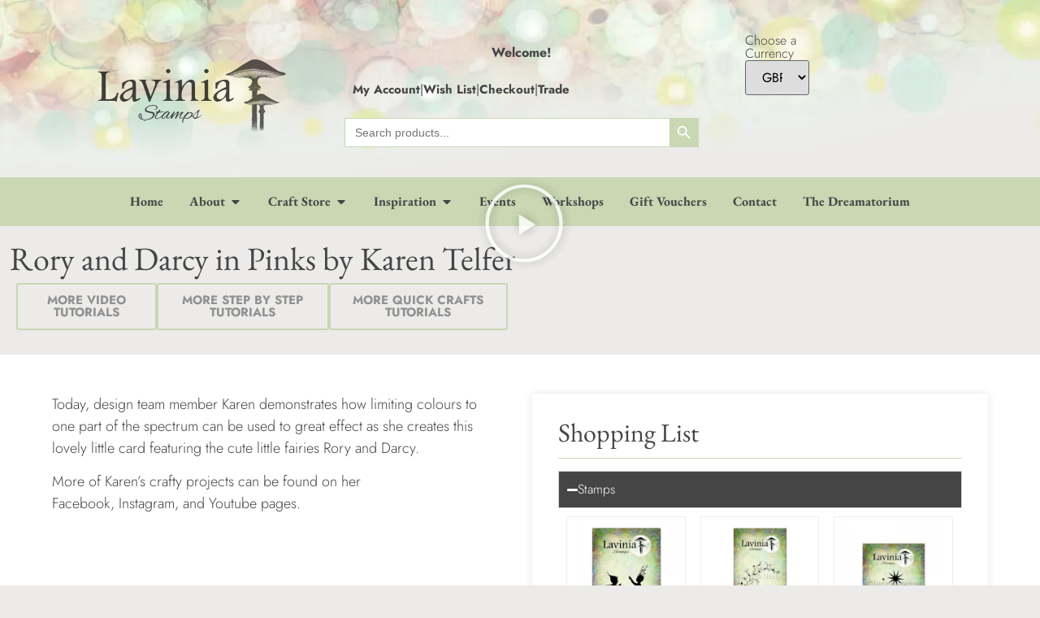

--- FILE ---
content_type: text/html; charset=UTF-8
request_url: https://www.laviniastamps.com/rory-and-darcy-in-pinks-by-karen-telfer/
body_size: 83659
content:
<!doctype html>
<html lang="en-GB">
<head>
	<meta charset="UTF-8">
	<meta name="viewport" content="width=device-width, initial-scale=1">
	<link rel="profile" href="https://gmpg.org/xfn/11">
	<title>Rory and Darcy in Pinks by Karen Telfer &#8211; Lavinia Stamps</title><link rel="preload" data-rocket-preload as="style" href="https://fonts.googleapis.com/css2?family=Alex+Brush&#038;display=swap" /><link rel="stylesheet" href="https://fonts.googleapis.com/css2?family=Alex+Brush&#038;display=swap" media="print" onload="this.media='all'" /><noscript><link rel="stylesheet" href="https://fonts.googleapis.com/css2?family=Alex+Brush&#038;display=swap" /></noscript>
<link rel="preload" as="font" href="https://www.laviniastamps.com/wp-content/uploads/2023/07/FTLTLT.woff2" crossorigin><style id="rocket-critical-css">@charset "UTF-8";@font-face{font-family:'EB Garamond';font-style:italic;font-weight:400;font-display:swap;src:url(https://fonts.gstatic.com/s/ebgaramond/v27/SlGFmQSNjdsmc35JDF1K5GRwUjcdlttVFm-rI7e8QL99U60.ttf) format('truetype')}@font-face{font-family:'EB Garamond';font-style:italic;font-weight:500;font-display:swap;src:url(https://fonts.gstatic.com/s/ebgaramond/v27/SlGFmQSNjdsmc35JDF1K5GRwUjcdlttVFm-rI7eOQL99U60.ttf) format('truetype')}@font-face{font-family:'EB Garamond';font-style:italic;font-weight:600;font-display:swap;src:url(https://fonts.gstatic.com/s/ebgaramond/v27/SlGFmQSNjdsmc35JDF1K5GRwUjcdlttVFm-rI7diR799U60.ttf) format('truetype')}@font-face{font-family:'EB Garamond';font-style:italic;font-weight:700;font-display:swap;src:url(https://fonts.gstatic.com/s/ebgaramond/v27/SlGFmQSNjdsmc35JDF1K5GRwUjcdlttVFm-rI7dbR799U60.ttf) format('truetype')}@font-face{font-family:'EB Garamond';font-style:italic;font-weight:800;font-display:swap;src:url(https://fonts.gstatic.com/s/ebgaramond/v27/SlGFmQSNjdsmc35JDF1K5GRwUjcdlttVFm-rI7c8R799U60.ttf) format('truetype')}@font-face{font-family:'EB Garamond';font-style:normal;font-weight:400;font-display:swap;src:url(https://fonts.gstatic.com/s/ebgaramond/v27/SlGDmQSNjdsmc35JDF1K5E55YMjF_7DPuGi-6_RkBI96.ttf) format('truetype')}@font-face{font-family:'EB Garamond';font-style:normal;font-weight:500;font-display:swap;src:url(https://fonts.gstatic.com/s/ebgaramond/v27/SlGDmQSNjdsmc35JDF1K5E55YMjF_7DPuGi-2fRkBI96.ttf) format('truetype')}@font-face{font-family:'EB Garamond';font-style:normal;font-weight:600;font-display:swap;src:url(https://fonts.gstatic.com/s/ebgaramond/v27/SlGDmQSNjdsmc35JDF1K5E55YMjF_7DPuGi-NfNkBI96.ttf) format('truetype')}@font-face{font-family:'EB Garamond';font-style:normal;font-weight:700;font-display:swap;src:url(https://fonts.gstatic.com/s/ebgaramond/v27/SlGDmQSNjdsmc35JDF1K5E55YMjF_7DPuGi-DPNkBI96.ttf) format('truetype')}@font-face{font-family:'EB Garamond';font-style:normal;font-weight:800;font-display:swap;src:url(https://fonts.gstatic.com/s/ebgaramond/v27/SlGDmQSNjdsmc35JDF1K5E55YMjF_7DPuGi-a_NkBI96.ttf) format('truetype')}@font-face{font-family:Jost;font-style:italic;font-weight:100;font-display:swap;src:url(https://fonts.gstatic.com/s/jost/v15/92zJtBhPNqw73oHH7BbQp4-B6XlrZu0EBIokmw.ttf) format('truetype')}@font-face{font-family:Jost;font-style:italic;font-weight:200;font-display:swap;src:url(https://fonts.gstatic.com/s/jost/v15/92zJtBhPNqw73oHH7BbQp4-B6XlrZm0FBIokmw.ttf) format('truetype')}@font-face{font-family:Jost;font-style:italic;font-weight:300;font-display:swap;src:url(https://fonts.gstatic.com/s/jost/v15/92zJtBhPNqw73oHH7BbQp4-B6XlrZrMFBIokmw.ttf) format('truetype')}@font-face{font-family:Jost;font-style:italic;font-weight:400;font-display:swap;src:url(https://fonts.gstatic.com/s/jost/v15/92zJtBhPNqw73oHH7BbQp4-B6XlrZu0FBIokmw.ttf) format('truetype')}@font-face{font-family:Jost;font-style:italic;font-weight:500;font-display:swap;src:url(https://fonts.gstatic.com/s/jost/v15/92zJtBhPNqw73oHH7BbQp4-B6XlrZt8FBIokmw.ttf) format('truetype')}@font-face{font-family:Jost;font-style:italic;font-weight:600;font-display:swap;src:url(https://fonts.gstatic.com/s/jost/v15/92zJtBhPNqw73oHH7BbQp4-B6XlrZjMCBIokmw.ttf) format('truetype')}@font-face{font-family:Jost;font-style:italic;font-weight:700;font-display:swap;src:url(https://fonts.gstatic.com/s/jost/v15/92zJtBhPNqw73oHH7BbQp4-B6XlrZgoCBIokmw.ttf) format('truetype')}@font-face{font-family:Jost;font-style:italic;font-weight:800;font-display:swap;src:url(https://fonts.gstatic.com/s/jost/v15/92zJtBhPNqw73oHH7BbQp4-B6XlrZm0CBIokmw.ttf) format('truetype')}@font-face{font-family:Jost;font-style:italic;font-weight:900;font-display:swap;src:url(https://fonts.gstatic.com/s/jost/v15/92zJtBhPNqw73oHH7BbQp4-B6XlrZkQCBIokmw.ttf) format('truetype')}@font-face{font-family:Jost;font-style:normal;font-weight:100;font-display:swap;src:url(https://fonts.gstatic.com/s/jost/v15/92zPtBhPNqw79Ij1E865zBUv7myjJDVBNI0.ttf) format('truetype')}@font-face{font-family:Jost;font-style:normal;font-weight:200;font-display:swap;src:url(https://fonts.gstatic.com/s/jost/v15/92zPtBhPNqw79Ij1E865zBUv7mwjJTVBNI0.ttf) format('truetype')}@font-face{font-family:Jost;font-style:normal;font-weight:300;font-display:swap;src:url(https://fonts.gstatic.com/s/jost/v15/92zPtBhPNqw79Ij1E865zBUv7mz9JTVBNI0.ttf) format('truetype')}@font-face{font-family:Jost;font-style:normal;font-weight:400;font-display:swap;src:url(https://fonts.gstatic.com/s/jost/v15/92zPtBhPNqw79Ij1E865zBUv7myjJTVBNI0.ttf) format('truetype')}@font-face{font-family:Jost;font-style:normal;font-weight:500;font-display:swap;src:url(https://fonts.gstatic.com/s/jost/v15/92zPtBhPNqw79Ij1E865zBUv7myRJTVBNI0.ttf) format('truetype')}@font-face{font-family:Jost;font-style:normal;font-weight:600;font-display:swap;src:url(https://fonts.gstatic.com/s/jost/v15/92zPtBhPNqw79Ij1E865zBUv7mx9IjVBNI0.ttf) format('truetype')}@font-face{font-family:Jost;font-style:normal;font-weight:700;font-display:swap;src:url(https://fonts.gstatic.com/s/jost/v15/92zPtBhPNqw79Ij1E865zBUv7mxEIjVBNI0.ttf) format('truetype')}@font-face{font-family:Jost;font-style:normal;font-weight:800;font-display:swap;src:url(https://fonts.gstatic.com/s/jost/v15/92zPtBhPNqw79Ij1E865zBUv7mwjIjVBNI0.ttf) format('truetype')}@font-face{font-family:Jost;font-style:normal;font-weight:900;font-display:swap;src:url(https://fonts.gstatic.com/s/jost/v15/92zPtBhPNqw79Ij1E865zBUv7mwKIjVBNI0.ttf) format('truetype')}@font-face{font-family:'Alex Brush';font-style:normal;font-weight:400;font-display:swap;src:url(https://fonts.gstatic.com/s/alexbrush/v22/SZc83FzrJKuqFbwMKk6EtUI.ttf) format('truetype')}.e--pointer-underline .elementor-item:after,.e--pointer-underline .elementor-item:before{height:3px;width:100%;left:0;background-color:#3f444b;z-index:2}.e--pointer-underline .elementor-item:after{content:"";bottom:0}.elementor-nav-menu--main .elementor-nav-menu a{padding:13px 20px}.elementor-nav-menu__align-center .elementor-nav-menu--layout-vertical>ul>li>a{justify-content:center}@font-face{font-family:Footlight;font-style:normal;font-weight:400;font-display:auto;src:url('https://www.laviniastamps.com/wp-content/uploads/2023/07/FTLTLT.eot');src:url('https://www.laviniastamps.com/wp-content/uploads/2023/07/FTLTLT.eot?#iefix') format('embedded-opentype'),url('https://www.laviniastamps.com/wp-content/uploads/2023/07/FTLTLT.woff2') format('woff2'),url('https://www.laviniastamps.com/wp-content/uploads/2023/07/FTLTLT.woff') format('woff'),url('https://www.laviniastamps.com/wp-content/uploads/2023/07/FTLTLT-1.ttf') format('truetype'),url('https://www.laviniastamps.com/wp-content/uploads/2023/07/FTLTLT.svg#Footlight') format('svg')}.elementor-114 .elementor-element.elementor-element-d87dff1 .elementor-nav-menu--main:not(.e--pointer-framed) .elementor-item:after,.elementor-114 .elementor-element.elementor-element-d87dff1 .elementor-nav-menu--main:not(.e--pointer-framed) .elementor-item:before{background-color:var(--e-global-color-primary)}.elementor-114 .elementor-element.elementor-element-d87dff1 .e--pointer-underline .elementor-item:after{height:1px}.elementor-114 .elementor-element.elementor-element-d87dff1 .elementor-nav-menu--main .elementor-item{padding-top:5px;padding-bottom:5px}.elementor-114 .elementor-element.elementor-element-42d159a .elementor-nav-menu--main:not(.e--pointer-framed) .elementor-item:after,.elementor-114 .elementor-element.elementor-element-42d159a .elementor-nav-menu--main:not(.e--pointer-framed) .elementor-item:before{background-color:var(--e-global-color-primary)}.elementor-114 .elementor-element.elementor-element-42d159a .e--pointer-underline .elementor-item:after{height:1px}.elementor-114 .elementor-element.elementor-element-42d159a .elementor-nav-menu--main .elementor-item{padding-top:5px;padding-bottom:5px}@media (max-width:1024px){.elementor-nav-menu--dropdown-tablet .elementor-nav-menu--main{display:none}.elementor-grid-tablet-2 .elementor-grid{grid-template-columns:repeat(2,1fr)}}:root{--wp--preset--aspect-ratio--square:1;--wp--preset--aspect-ratio--4-3:4/3;--wp--preset--aspect-ratio--3-4:3/4;--wp--preset--aspect-ratio--3-2:3/2;--wp--preset--aspect-ratio--2-3:2/3;--wp--preset--aspect-ratio--16-9:16/9;--wp--preset--aspect-ratio--9-16:9/16;--wp--preset--color--black:#000000;--wp--preset--color--cyan-bluish-gray:#abb8c3;--wp--preset--color--white:#ffffff;--wp--preset--color--pale-pink:#f78da7;--wp--preset--color--vivid-red:#cf2e2e;--wp--preset--color--luminous-vivid-orange:#ff6900;--wp--preset--color--luminous-vivid-amber:#fcb900;--wp--preset--color--light-green-cyan:#7bdcb5;--wp--preset--color--vivid-green-cyan:#00d084;--wp--preset--color--pale-cyan-blue:#8ed1fc;--wp--preset--color--vivid-cyan-blue:#0693e3;--wp--preset--color--vivid-purple:#9b51e0;--wp--preset--gradient--vivid-cyan-blue-to-vivid-purple:linear-gradient(135deg,rgba(6,147,227,1) 0%,rgb(155,81,224) 100%);--wp--preset--gradient--light-green-cyan-to-vivid-green-cyan:linear-gradient(135deg,rgb(122,220,180) 0%,rgb(0,208,130) 100%);--wp--preset--gradient--luminous-vivid-amber-to-luminous-vivid-orange:linear-gradient(135deg,rgba(252,185,0,1) 0%,rgba(255,105,0,1) 100%);--wp--preset--gradient--luminous-vivid-orange-to-vivid-red:linear-gradient(135deg,rgba(255,105,0,1) 0%,rgb(207,46,46) 100%);--wp--preset--gradient--very-light-gray-to-cyan-bluish-gray:linear-gradient(135deg,rgb(238,238,238) 0%,rgb(169,184,195) 100%);--wp--preset--gradient--cool-to-warm-spectrum:linear-gradient(135deg,rgb(74,234,220) 0%,rgb(151,120,209) 20%,rgb(207,42,186) 40%,rgb(238,44,130) 60%,rgb(251,105,98) 80%,rgb(254,248,76) 100%);--wp--preset--gradient--blush-light-purple:linear-gradient(135deg,rgb(255,206,236) 0%,rgb(152,150,240) 100%);--wp--preset--gradient--blush-bordeaux:linear-gradient(135deg,rgb(254,205,165) 0%,rgb(254,45,45) 50%,rgb(107,0,62) 100%);--wp--preset--gradient--luminous-dusk:linear-gradient(135deg,rgb(255,203,112) 0%,rgb(199,81,192) 50%,rgb(65,88,208) 100%);--wp--preset--gradient--pale-ocean:linear-gradient(135deg,rgb(255,245,203) 0%,rgb(182,227,212) 50%,rgb(51,167,181) 100%);--wp--preset--gradient--electric-grass:linear-gradient(135deg,rgb(202,248,128) 0%,rgb(113,206,126) 100%);--wp--preset--gradient--midnight:linear-gradient(135deg,rgb(2,3,129) 0%,rgb(40,116,252) 100%);--wp--preset--font-size--small:13px;--wp--preset--font-size--medium:20px;--wp--preset--font-size--large:36px;--wp--preset--font-size--x-large:42px;--wp--preset--spacing--20:0.44rem;--wp--preset--spacing--30:0.67rem;--wp--preset--spacing--40:1rem;--wp--preset--spacing--50:1.5rem;--wp--preset--spacing--60:2.25rem;--wp--preset--spacing--70:3.38rem;--wp--preset--spacing--80:5.06rem;--wp--preset--shadow--natural:6px 6px 9px rgba(0, 0, 0, 0.2);--wp--preset--shadow--deep:12px 12px 50px rgba(0, 0, 0, 0.4);--wp--preset--shadow--sharp:6px 6px 0px rgba(0, 0, 0, 0.2);--wp--preset--shadow--outlined:6px 6px 0px -3px rgba(255, 255, 255, 1),6px 6px rgba(0, 0, 0, 1);--wp--preset--shadow--crisp:6px 6px 0px rgba(0, 0, 0, 1)}label.currency_switcher_label{display:block}:root{--woocommerce:#7F54B3;--wc-green:#7ad03a;--wc-red:#a00;--wc-orange:#ffba00;--wc-blue:#2ea2cc;--wc-primary:#7F54B3;--wc-primary-text:white;--wc-secondary:#e9e6ed;--wc-secondary-text:#515151;--wc-highlight:#b3af54;--wc-highligh-text:white;--wc-content-bg:#fff;--wc-subtext:#767676}.is-screen-reader-text{border:0;clip:rect(1px,1px,1px,1px);-webkit-clip-path:inset(50%);clip-path:inset(50%);color:#000;height:1px;margin:-1px;overflow:hidden;padding:0;position:absolute!important;width:1px;word-wrap:normal!important;word-break:normal}.is-form-style label{display:inline-block!important}.is-form-style label{padding:0;vertical-align:middle;margin:0;width:100%;line-height:1}.is-form-style{line-height:1;position:relative;padding:0!important}.is-form-style.is-form-style-3 label{width:calc(100% - 36px)!important}.is-form-style input.is-search-input{background:#fff;background-image:none!important;color:#333;padding:0 12px;margin:0;outline:0!important;font-size:14px!important;height:36px;min-height:0;line-height:1;border-radius:0;border:1px solid #ccc!important;font-family:arial;width:100%;-webkit-box-sizing:border-box;-moz-box-sizing:border-box;box-sizing:border-box;-webkit-appearance:none;-webkit-border-radius:0}.is-form-style input.is-search-input::-ms-clear{display:none;width:0;height:0}.is-form-style input.is-search-input::-ms-reveal{display:none;width:0;height:0}.is-form-style input.is-search-input::-webkit-search-cancel-button,.is-form-style input.is-search-input::-webkit-search-decoration,.is-form-style input.is-search-input::-webkit-search-results-button,.is-form-style input.is-search-input::-webkit-search-results-decoration{display:none}.is-form-style.is-form-style-3 input.is-search-input{border-right:0!important}.is-form-style button.is-search-submit{background:0 0;border:0;box-shadow:none!important;opacity:1;padding:0!important;margin:0;line-height:0;outline:0;vertical-align:middle;width:36px;height:36px}.is-form-style .is-search-submit path{fill:#555}.is-search-icon{width:36px;padding-top:6px!important}.is-search-icon svg{width:22px;display:inline}.is-search-icon{display:inline-block!important;color:#666;background:#ededed;box-shadow:none!important;outline:0;margin:0;font-size:14px!important;border:1px solid #ccc;border-radius:0;line-height:1;height:36px;text-transform:capitalize;vertical-align:middle;-webkit-box-sizing:border-box;-moz-box-sizing:border-box;box-sizing:border-box}.elementor-screen-only,.screen-reader-text{position:absolute;top:-10000em;width:1px;height:1px;margin:-1px;padding:0;overflow:hidden;clip:rect(0,0,0,0);border:0}.elementor *,.elementor :after,.elementor :before{box-sizing:border-box}.elementor a{box-shadow:none;text-decoration:none}.elementor img{height:auto;max-width:100%;border:none;border-radius:0;box-shadow:none}.elementor-element{--flex-direction:initial;--flex-wrap:initial;--justify-content:initial;--align-items:initial;--align-content:initial;--gap:initial;--flex-basis:initial;--flex-grow:initial;--flex-shrink:initial;--order:initial;--align-self:initial;flex-basis:var(--flex-basis);flex-grow:var(--flex-grow);flex-shrink:var(--flex-shrink);order:var(--order);align-self:var(--align-self)}:root{--page-title-display:block}.elementor-page-title{display:var(--page-title-display)}.elementor-widget{position:relative}.elementor-widget:not(:last-child){margin-bottom:20px}.elementor-widget:not(:last-child).elementor-widget__width-initial{margin-bottom:0}ul.elementor-icon-list-items.elementor-inline-items{display:flex;flex-wrap:wrap}ul.elementor-icon-list-items.elementor-inline-items .elementor-inline-item{word-break:break-word}.elementor-grid{display:grid;grid-column-gap:var(--grid-column-gap);grid-row-gap:var(--grid-row-gap)}.elementor-grid .elementor-grid-item{min-width:0}.elementor-grid-0 .elementor-grid{display:inline-block;width:100%;word-spacing:var(--grid-column-gap);margin-bottom:calc(-1 * var(--grid-row-gap))}.elementor-grid-0 .elementor-grid .elementor-grid-item{display:inline-block;margin-bottom:var(--grid-row-gap);word-break:break-word}.elementor-grid-2 .elementor-grid{grid-template-columns:repeat(2,1fr)}.e-con{--border-radius:0;--border-block-start-width:0px;--border-inline-end-width:0px;--border-block-end-width:0px;--border-inline-start-width:0px;--border-style:initial;--border-color:initial;--container-widget-height:initial;--container-widget-flex-grow:0;--container-widget-align-self:initial;--content-width:min(100%,var(--container-max-width,1140px));--width:100%;--min-height:initial;--height:auto;--text-align:initial;--margin-block-start:0px;--margin-inline-end:0px;--margin-block-end:0px;--margin-inline-start:0px;--padding-block-start:var(--container-default-padding-block-start,10px);--padding-inline-end:var(--container-default-padding-inline-end,10px);--padding-block-end:var(--container-default-padding-block-end,10px);--padding-inline-start:var(--container-default-padding-inline-start,10px);--position:relative;--z-index:revert;--overflow:visible;--gap:var(--widgets-spacing,20px);--overlay-mix-blend-mode:initial;--overlay-opacity:1;--e-con-grid-template-columns:repeat(3,1fr);--e-con-grid-template-rows:repeat(2,1fr);position:var(--position);width:var(--width);min-width:0;min-height:var(--min-height);height:var(--height);border-radius:var(--border-radius);margin-block-start:var(--bc-margin-block-start,var(--margin-block-start));margin-inline-end:var(--bc-margin-inline-end,var(--margin-inline-end));margin-block-end:var(--bc-margin-block-end,var(--margin-block-end));margin-inline-start:var(--bc-margin-inline-start,var(--margin-inline-start));padding-inline-start:var(--bc-padding-inline-start,var(--padding-inline-start));padding-inline-end:var(--bc-padding-inline-end,var(--padding-inline-end));z-index:var(--z-index);overflow:var(--overflow)}.e-con.e-flex{--flex-direction:column;--flex-basis:auto;--flex-grow:0;--flex-shrink:1;flex:var(--flex-grow) var(--flex-shrink) var(--flex-basis)}.e-con-full,.e-con>.e-con-inner{text-align:var(--text-align);padding-block-start:var(--bc-padding-block-start,var(--padding-block-start));padding-block-end:var(--bc-padding-block-end,var(--padding-block-end))}.e-con-full.e-flex,.e-con.e-flex>.e-con-inner{flex-direction:var(--flex-direction)}.e-con,.e-con>.e-con-inner{display:var(--display)}.e-con-boxed.e-flex{flex-direction:column;flex-wrap:nowrap;justify-content:normal;align-items:normal;align-content:normal}.e-con-boxed{text-align:initial;gap:initial}.e-con.e-flex>.e-con-inner{flex-wrap:var(--flex-wrap);justify-content:var(--justify-content);align-items:var(--align-items);align-content:var(--align-content);flex-basis:auto;flex-grow:1;flex-shrink:1;align-self:auto}.e-con>.e-con-inner{gap:var(--gap);width:100%;max-width:var(--content-width);margin:0 auto;padding-inline-start:0;padding-inline-end:0;height:100%}.e-con .elementor-widget.elementor-widget{margin-block-end:0}.e-con:before{content:var(--background-overlay);display:block;position:absolute;mix-blend-mode:var(--overlay-mix-blend-mode);opacity:var(--overlay-opacity);border-radius:var(--border-radius);border-style:var(--border-style);border-color:var(--border-color);border-block-start-width:var(--border-block-start-width);border-inline-end-width:var(--border-inline-end-width);border-block-end-width:var(--border-block-end-width);border-inline-start-width:var(--border-inline-start-width);top:calc(0px - var(--border-block-start-width));left:calc(0px - var(--border-inline-start-width));width:max(100% + var(--border-inline-end-width) + var(--border-inline-start-width),100%);height:max(100% + var(--border-block-start-width) + var(--border-block-end-width),100%)}.e-con .elementor-widget{min-width:0}.e-con>.e-con-inner>.elementor-widget>.elementor-widget-container,.e-con>.elementor-widget>.elementor-widget-container{height:100%}.e-con.e-con>.e-con-inner>.elementor-widget,.elementor.elementor .e-con>.elementor-widget{max-width:100%}@media (max-width:767px){.elementor-grid-mobile-1 .elementor-grid{grid-template-columns:repeat(1,1fr)}.e-con.e-flex{--width:100%;--flex-wrap:wrap}.elementor .elementor-hidden-mobile{display:none}}.e-con{--bc-margin-block-start:var(--margin-top);--bc-margin-block-end:var(--margin-bottom);--bc-margin-inline-start:var(--margin-left);--bc-margin-inline-end:var(--margin-right);--bc-padding-block-start:var(--padding-top);--bc-padding-block-end:var(--padding-bottom);--bc-padding-inline-start:var(--padding-left);--bc-padding-inline-end:var(--padding-right)}.elementor-button{display:inline-block;line-height:1;background-color:#69727d;font-size:15px;padding:12px 24px;border-radius:3px;color:#fff;fill:#fff;text-align:center}.elementor-button:visited{color:#fff}.elementor-button-icon{flex-grow:0;order:5}.elementor-button-icon svg{width:1em;height:auto}.elementor-button-icon .e-font-icon-svg{height:1em}.elementor-button-text{flex-grow:1;order:10;display:inline-block}.elementor-button span{text-decoration:inherit}.elementor-icon{display:inline-block;line-height:1;color:#69727d;font-size:50px;text-align:center}.elementor-icon svg{width:1em;height:1em;position:relative;display:block}.elementor-icon svg:before{position:absolute;left:50%;transform:translateX(-50%)}.elementor-shape-circle .elementor-icon{border-radius:50%}.elementor-element,.elementor-lightbox{--swiper-theme-color:#000;--swiper-navigation-size:44px;--swiper-pagination-bullet-size:6px;--swiper-pagination-bullet-horizontal-gap:6px}.elementor-lightbox{--lightbox-ui-color:hsla(0,0%,93.3%,0.9);--lightbox-ui-color-hover:#fff;--lightbox-text-color:var(--lightbox-ui-color);--lightbox-header-icons-size:20px;--lightbox-navigation-icons-size:25px}.elementor .elementor-element ul.elementor-icon-list-items{padding:0}@media (min-width:768px) and (max-width:1024px){.elementor .elementor-hidden-tablet{display:none}}@media (min-width:1025px) and (max-width:99999px){.elementor .elementor-hidden-desktop{display:none}}.elementor-widget-n-tabs{--n-tabs-color-accent-fallback:#61ce70;--n-tabs-color-secondary-fallback:#54595f;--n-tabs-default-padding-block:15px;--n-tabs-default-padding-inline:35px;--n-tabs-background-color:transparent;--n-tabs-display:flex;--n-tabs-direction:column;--n-tabs-gap:10px;--n-tabs-heading-display:flex;--n-tabs-heading-direction:row;--n-tabs-heading-grow:initial;--n-tabs-heading-justify-content:center;--n-tabs-heading-width:initial;--n-tabs-heading-overflow-x:initial;--n-tabs-heading-wrap:nowrap;--n-tabs-border-width:1px;--n-tabs-border-color:#d5d8dc;--n-tabs-content-display:flex;--n-tabs-title-color:var(--e-global-color-secondary,var(--n-tabs-color-secondary-fallback));--n-tabs-title-color-hover:#fff;--n-tabs-title-color-active:#fff;--n-tabs-title-background-color:#f1f2f3;--n-tabs-title-background-color-hover:var(--e-global-color-accent,var(--n-tabs-color-accent-fallback));--n-tabs-title-background-color-active:var(--e-global-color-accent,var(--n-tabs-color-accent-fallback));--n-tabs-title-width:initial;--n-tabs-title-height:initial;--n-tabs-title-font-size:1rem;--n-tabs-title-white-space:initial;--n-tabs-title-justify-content-toggle:initial;--n-tabs-title-align-items-toggle:center;--n-tabs-title-justify-content:center;--n-tabs-title-align-items:center;--n-tabs-title-text-align:center;--n-tabs-title-direction:row;--n-tabs-title-gap:10px;--n-tabs-title-flex-grow:0;--n-tabs-title-flex-basis:content;--n-tabs-title-flex-shrink:initial;--n-tabs-title-order:initial;--n-tabs-title-padding-block-start:var(--n-tabs-default-padding-block);--n-tabs-title-padding-inline-end:var(--n-tabs-default-padding-inline);--n-tabs-title-padding-block-end:var(--n-tabs-default-padding-block);--n-tabs-title-padding-inline-start:var(--n-tabs-default-padding-inline);--n-tabs-title-border-radius:initial;--n-tabs-icon-color:var(--e-global-color-secondary,var(--n-tabs-color-secondary-fallback));--n-tabs-icon-color-hover:var(--n-tabs-title-color-hover);--n-tabs-icon-color-active:#fff;--n-tabs-icon-gap:5px;width:100%;max-width:100%}.elementor-widget-n-tabs .e-n-tabs{display:var(--n-tabs-display);flex-direction:var(--n-tabs-direction);gap:var(--n-tabs-gap);text-align:start;min-width:0}.elementor-widget-n-tabs .e-n-tabs-heading{display:var(--n-tabs-heading-display);flex-basis:var(--n-tabs-heading-width);flex-direction:var(--n-tabs-heading-direction);flex-shrink:0;justify-content:var(--n-tabs-heading-justify-content);gap:var(--n-tabs-title-gap);overflow-x:var(--n-tabs-heading-overflow-x);flex-wrap:var(--n-tabs-heading-wrap);-ms-overflow-style:none;scrollbar-width:none}.elementor-widget-n-tabs .e-n-tabs-heading::-webkit-scrollbar{display:none}.elementor-widget-n-tabs .e-n-tabs-content{display:var(--n-tabs-content-display);flex-grow:1;min-width:0}.elementor-widget-n-tabs .e-n-tabs-content>.e-con:not(.e-active){display:none}.elementor-widget-n-tabs .e-n-tabs:not(.e-activated)>.e-n-tabs-content>.e-con:first-child{display:flex}.elementor-widget-n-tabs .e-n-tab-title{all:unset;display:flex;align-items:var(--n-tabs-title-align-items-toggle,var(--n-tabs-title-align-items));flex-direction:var(--n-tabs-title-direction);justify-content:var(--n-tabs-title-justify-content-toggle,var(--n-tabs-title-justify-content));gap:var(--n-tabs-icon-gap);border-width:var(--n-tabs-border-width);position:relative;outline:0;flex-grow:var(--n-tabs-title-flex-grow);flex-basis:var(--n-tabs-title-flex-basis);flex-shrink:var(--n-tabs-title-flex-shrink);padding-block-start:var(--n-tabs-title-padding-block-start);padding-inline-end:var(--n-tabs-title-padding-inline-end);padding-block-end:var(--n-tabs-title-padding-block-end);padding-inline-start:var(--n-tabs-title-padding-inline-start);border-radius:var(--n-tabs-title-border-radius);height:var(--n-tabs-title-height);width:var(--n-tabs-title-width);white-space:var(--n-tabs-title-white-space)}.elementor-widget-n-tabs .e-n-tab-title-text{display:flex;align-items:center;font-size:var(--n-tabs-title-font-size);text-align:var(--n-tabs-title-text-align)}.elementor-widget-n-tabs .e-n-tab-title .e-n-tab-icon{display:flex;align-items:center;flex-direction:column;flex-shrink:0;order:var(--n-tabs-icon-order);overflow:hidden}.elementor-widget-n-tabs .e-n-tab-title[aria-selected=false]{background-color:var(--n-tabs-title-background-color)}.elementor-widget-n-tabs .e-n-tab-title[aria-selected=false]{color:var(--n-tabs-title-color)}.elementor-widget-n-tabs .e-n-tab-title[aria-selected=true]{color:var(--n-tabs-title-color-active)}.elementor .elementor-element.elementor-widget-n-tabs>.elementor-widget-container>.e-n-tabs>.e-n-tabs-heading .e-n-tab-title[aria-selected=true]{background-color:var(--n-tabs-title-background-color-active);background-image:none}.elementor-widget-n-accordion{--n-accordion-title-font-size:20px;--n-accordion-title-flex-grow:initial;--n-accordion-title-justify-content:initial;--n-accordion-title-icon-order:-1;--n-accordion-border-width:1px;--n-accordion-border-color:#d5d8dc;--n-accordion-border-style:solid;--n-accordion-item-title-flex-grow:initial;--n-accordion-item-title-space-between:0px;--n-accordion-item-title-distance-from-content:0px;--n-accordion-padding:10px;--n-accordion-border-radius:0px;--n-accordion-icon-size:15px;--n-accordion-title-normal-color:#1f2124;--n-accordion-title-hover-color:#1f2124;--n-accordion-title-active-color:#1f2124;--n-accordion-icon-normal-color:var(--n-accordion-title-normal-color);--n-accordion-icon-hover-color:var(--n-accordion-title-hover-color);--n-accordion-icon-active-color:var(--n-accordion-title-active-color);--n-accordion-icon-gap:0 10px;width:100%}.elementor-widget-n-accordion .e-n-accordion details>summary::-webkit-details-marker{display:none}.elementor-widget-n-accordion .e-n-accordion-item{display:flex;flex-direction:column;position:relative}.elementor-widget-n-accordion .e-n-accordion-item:not(:last-child){margin-block-end:var(--n-accordion-item-title-space-between)}.elementor-widget-n-accordion .e-n-accordion-item-title{border:var(--n-accordion-border-width) var(--n-accordion-border-style) var(--n-accordion-border-color)}.elementor-widget-n-accordion .e-n-accordion-item-title{display:flex;flex-direction:row;list-style:none;padding:var(--n-accordion-padding);justify-content:var(--n-accordion-title-justify-content);border-radius:var(--n-accordion-border-radius);flex-grow:var(--n-menu-title-flex-grow);gap:var(--n-accordion-icon-gap);color:var(--n-accordion-title-normal-color);align-items:center}.elementor-widget-n-accordion .e-n-accordion-item-title-header{display:flex}.elementor-widget-n-accordion .e-n-accordion-item-title-text{font-size:var(--n-accordion-title-font-size);align-items:center}.elementor-widget-n-accordion .e-n-accordion-item-title-icon{display:flex;flex-direction:row;align-items:center;order:var(--n-accordion-title-icon-order);position:relative;width:-moz-fit-content;width:fit-content}.elementor-widget-n-accordion .e-n-accordion-item-title-icon span{height:var(--n-accordion-icon-size);width:auto}.elementor-widget-n-accordion .e-n-accordion-item-title-icon span>svg{fill:var(--n-accordion-icon-normal-color);height:var(--n-accordion-icon-size)}.elementor-widget-n-accordion .e-n-accordion-item .e-n-accordion-item-title-icon .e-opened{display:none}.elementor-widget-n-accordion .e-n-accordion-item .e-n-accordion-item-title-icon .e-closed{display:flex}.elementor-widget-n-accordion .e-n-accordion-item .e-n-accordion-item-title-icon span>svg{fill:var(--n-accordion-icon-normal-color)}.elementor-widget-image{text-align:center}.elementor-widget-image a{display:inline-block}.elementor-widget-image img{vertical-align:middle;display:inline-block}.elementor-widget-social-icons.elementor-grid-0 .elementor-widget-container{line-height:1;font-size:0}.elementor-widget-social-icons .elementor-grid{grid-column-gap:var(--grid-column-gap,5px);grid-row-gap:var(--grid-row-gap,5px);grid-template-columns:var(--grid-template-columns);justify-content:var(--justify-content,center);justify-items:var(--justify-content,center)}.elementor-icon.elementor-social-icon{font-size:var(--icon-size,25px);line-height:var(--icon-size,25px);width:calc(var(--icon-size,25px) + 2 * var(--icon-padding,.5em));height:calc(var(--icon-size,25px) + 2 * var(--icon-padding,.5em))}.elementor-social-icon{--e-social-icon-icon-color:#fff;display:inline-flex;background-color:#69727d;align-items:center;justify-content:center;text-align:center}.elementor-social-icon svg{fill:var(--e-social-icon-icon-color)}.elementor-social-icon:last-child{margin:0}.elementor-shape-circle .elementor-icon.elementor-social-icon{border-radius:50%}.e-con{--container-widget-width:100%}.e-con>.elementor-widget-spacer{width:var(--container-widget-width,var(--spacer-size));--align-self:var(--container-widget-align-self,initial);--flex-shrink:0}.e-con>.elementor-widget-spacer>.elementor-widget-container{height:100%;width:100%}.e-con>.elementor-widget-spacer>.elementor-widget-container>.elementor-spacer{height:100%}.e-con>.elementor-widget-spacer>.elementor-widget-container>.elementor-spacer>.elementor-spacer-inner{height:var(--container-widget-height,var(--spacer-size))}:root{--swiper-theme-color:#007aff}:root{--swiper-navigation-size:44px}.elementor-kit-16{--e-global-color-primary:#C9D7B3;--e-global-color-secondary:#EBEACB;--e-global-color-text:#454545;--e-global-color-accent:#474F3A;--e-global-color-e31fe8e:#ECEBE9;--e-global-color-8a54197:#FFFFFF;--e-global-color-dc6af42:#DAD9BD;--e-global-color-205b8b7:#C2BDCE;--e-global-color-a1d8580:#BFC8D6;--e-global-color-bd97178:#F8F8F0;--e-global-typography-primary-font-family:"EB Garamond";--e-global-typography-primary-font-weight:400;--e-global-typography-secondary-font-family:"EB Garamond";--e-global-typography-secondary-font-weight:700;--e-global-typography-text-font-family:"Jost";--e-global-typography-text-font-weight:300;--e-global-typography-accent-font-family:"Jost";--e-global-typography-accent-font-weight:700;--e-global-typography-a94abce-font-family:"EB Garamond";--e-global-typography-a94abce-font-weight:600;--e-global-typography-a94abce-text-transform:uppercase;--e-global-typography-2d462c2-font-family:"EB Garamond";--e-global-typography-2d462c2-font-size:3em;--e-global-typography-2d462c2-font-weight:400;--e-global-typography-3341307-font-family:"EB Garamond";--e-global-typography-3341307-text-transform:uppercase;--e-global-typography-3341307-letter-spacing:5px;color:var(--e-global-color-text);font-family:Jost,Sans-serif;font-weight:300;background-color:var(--e-global-color-e31fe8e)}.elementor-kit-16 a{color:var(--e-global-color-text)}.elementor-kit-16 h1{color:var(--e-global-color-text);font-family:"EB Garamond",Sans-serif;font-weight:400}.elementor-kit-16 h3{color:var(--e-global-color-text);font-family:"EB Garamond",Sans-serif;font-weight:400}.elementor-kit-16 h4{color:var(--e-global-color-text)}.elementor-kit-16 .elementor-button,.elementor-kit-16 button{font-family:Jost,Sans-serif;font-weight:700;text-transform:uppercase;color:var(--e-global-color-accent)}.e-con{--container-max-width:1140px}.elementor-widget:not(:last-child){margin-block-end:20px}.elementor-element{--widgets-spacing:20px 20px}.elementor-location-header:before{content:"";display:table;clear:both}.elementor-menu-cart__wrapper{text-align:var(--main-alignment,left)}.elementor-menu-cart__toggle_wrapper{display:inline-block;position:relative}.elementor-menu-cart__toggle{display:inline-block}.elementor-menu-cart__toggle .elementor-button{background-color:var(--toggle-button-background-color,transparent);color:var(--toggle-button-text-color,#69727d);border:var(--toggle-button-border-width,1px) var(--toggle-button-border-type,solid) var(--toggle-button-border-color,#69727d);border-radius:var(--toggle-button-border-radius,0);display:inline-flex;flex-direction:row-reverse;align-items:center;padding:var(--toggle-icon-padding,12px 24px)}.elementor-menu-cart__toggle .elementor-button svg{fill:var(--toggle-button-icon-color,#69727d)}.elementor-menu-cart__toggle .elementor-button-text{margin-inline-end:.3em}.elementor-menu-cart__toggle .elementor-button-icon{position:relative}.elementor-menu-cart__toggle .elementor-button-icon{color:var(--toggle-button-icon-color,#69727d);font-size:var(--toggle-icon-size,inherit)}.elementor-menu-cart--items-indicator-bubble .elementor-menu-cart__toggle .elementor-button-icon .elementor-button-icon-qty[data-counter]{display:block;position:absolute;min-width:1.6em;height:1.6em;line-height:1.5em;top:-.7em;inset-inline-end:-.7em;border-radius:100%;color:var(--items-indicator-text-color,#fff);background-color:var(--items-indicator-background-color,#d9534f);text-align:center;font-size:10px}.elementor-menu-cart__container{transform:scale(1);overflow:hidden;position:fixed;z-index:9998;top:0;left:0;width:100vw;height:100%;background-color:rgba(0,0,0,.25);text-align:left}.elementor-menu-cart__main{position:fixed;left:var(--side-cart-alignment-left,auto);right:var(--side-cart-alignment-right,0);transform:translateX(0);top:0;bottom:0;display:flex;flex-direction:column;align-items:stretch;font-size:14px;min-height:200px;width:350px;max-width:100%;padding:var(--cart-padding,20px 30px);background-color:var(--cart-background-color,#fff);box-shadow:0 0 20px rgba(0,0,0,.2);border-style:var(--cart-border-style,none);border-color:var(--cart-border-color,initial);border-radius:var(--cart-border-radius,0);margin-top:var(--mini-cart-spacing,0)}.elementor-menu-cart__main .widget_shopping_cart_content{height:100%;display:flex;flex-direction:column}body.elementor-default .elementor-widget-woocommerce-menu-cart:not(.elementor-menu-cart--shown) .elementor-menu-cart__container{background-color:transparent;transform:scale(0)}body.elementor-default .elementor-widget-woocommerce-menu-cart:not(.elementor-menu-cart--shown) .elementor-menu-cart__main{overflow:hidden;opacity:0;transform:var(--side-cart-alignment-transform,translateX(100%))}.elementor-menu-cart__close-button{width:var(--cart-close-icon-size,25px);height:var(--cart-close-icon-size,25px);position:relative;margin:0 0 20px;align-self:flex-end;display:inline-block;font-family:eicons;font-size:20px;line-height:1}.elementor-menu-cart__close-button:after,.elementor-menu-cart__close-button:before{content:"";position:absolute;height:3px;width:100%;top:50%;left:0;margin-top:-1px;background:var(--cart-close-button-color,#69727d);border-radius:1px}.elementor-menu-cart__close-button:before{transform:rotate(45deg)}.elementor-menu-cart__close-button:after{transform:rotate(-45deg)}.elementor-widget-woocommerce-menu-cart:not(.elementor-menu-cart--show-subtotal-yes) .elementor-menu-cart__toggle .elementor-button-text{display:none}.elementor-icon-list-items .elementor-icon-list-item .elementor-icon-list-text{display:inline-block}.elementor-item:after,.elementor-item:before{display:block;position:absolute}.elementor-item:not(:hover):not(:focus):not(.elementor-item-active):not(.highlighted):after,.elementor-item:not(:hover):not(:focus):not(.elementor-item-active):not(.highlighted):before{opacity:0}.elementor-nav-menu__align-center .elementor-nav-menu{margin-inline-start:auto;margin-inline-end:auto;justify-content:center}.elementor-nav-menu{position:relative;z-index:2}.elementor-nav-menu:after{content:" ";display:block;height:0;font:0/0 serif;clear:both;visibility:hidden;overflow:hidden}.elementor-nav-menu,.elementor-nav-menu li{display:block;list-style:none;margin:0;padding:0;line-height:normal}.elementor-nav-menu a,.elementor-nav-menu li{position:relative}.elementor-nav-menu li{border-width:0}.elementor-nav-menu a{display:flex;align-items:center}.elementor-nav-menu a{padding:10px 20px;line-height:20px}.elementor-menu-toggle{display:flex;align-items:center;justify-content:center;font-size:var(--nav-menu-icon-size,22px);padding:.25em;border:0 solid;border-radius:3px;background-color:rgba(0,0,0,.05);color:#33373d}.elementor-menu-toggle:not(.elementor-active) .elementor-menu-toggle__icon--close{display:none}.elementor-menu-toggle .e-font-icon-svg{fill:#33373d;height:1em;width:1em}.elementor-menu-toggle svg{width:1em;height:auto;fill:var(--nav-menu-icon-color,currentColor)}.elementor-nav-menu--dropdown{background-color:#fff;font-size:13px}.elementor-nav-menu--dropdown.elementor-nav-menu__container{margin-top:10px;transform-origin:top;overflow-y:auto;overflow-x:hidden}.elementor-nav-menu--dropdown a{color:#33373d}.elementor-nav-menu--toggle .elementor-menu-toggle:not(.elementor-active)+.elementor-nav-menu__container{transform:scaleY(0);max-height:0;overflow:hidden}@media (min-width:1025px){.elementor-nav-menu--dropdown-tablet .elementor-menu-toggle,.elementor-nav-menu--dropdown-tablet .elementor-nav-menu--dropdown{display:none}.elementor-nav-menu--dropdown-tablet nav.elementor-nav-menu--dropdown.elementor-nav-menu__container{overflow-y:hidden}.elementor-30 .elementor-element.elementor-element-19f1c89:not(.elementor-motion-effects-element-type-background){background-attachment:scroll}}.elementor-widget-loop-grid{scroll-margin-top:var(--auto-scroll-offset,initial)}.elementor-widget-loop-grid .elementor-grid{grid-column-gap:var(--grid-column-gap,30px);grid-row-gap:var(--grid-row-gap,30px)}.elementor-loop-container:not(.elementor-posts-masonry){align-items:stretch}.e-loop-item *{word-break:break-word}[class*=elementor-widget-loop] .elementor-page-title{display:initial}.elementor-widget-n-menu{--n-menu-direction:column;--n-menu-wrapper-display:flex;--n-menu-content-display:flex;--n-menu-heading-display:flex;--n-menu-heading-justify-content:initial;--n-menu-title-color-normal:#1f2124;--n-menu-title-color-active:#58d0f5;--n-menu-icon-color:var(--n-menu-title-color-normal);--n-menu-icon-color-active:var(--n-menu-title-color-active);--n-menu-icon-color-hover:var(--n-menu-title-color-hover);--n-menu-title-normal-color-dropdown:var(--n-menu-title-color-normal);--n-menu-title-active-color-dropdown:var(--n-menu-title-color-active);--n-menu-title-hover-color-fallback:#1f2124;--n-menu-title-font-size:1rem;--n-menu-title-justify-content:initial;--n-menu-title-flex-grow:initial;--n-menu-title-justify-content-mobile:initial;--n-menu-title-space-between:0px;--n-menu-title-distance-from-content:0px;--n-menu-title-color-hover:#1f2124;--n-menu-title-padding:0.5rem 1rem;--n-menu-title-line-height:1.5;--n-menu-title-order:initial;--n-menu-title-direction:initial;--n-menu-title-align-items:center;--n-menu-toggle-align:center;--n-menu-toggle-icon-wrapper-animation-duration:500ms;--n-menu-toggle-icon-hover-duration:500ms;--n-menu-toggle-icon-size:20px;--n-menu-toggle-icon-color:#1f2124;--n-menu-toggle-icon-color-hover:var(--n-menu-toggle-icon-color);--n-menu-toggle-icon-color-active:var(--n-menu-toggle-icon-color);--n-menu-toggle-icon-border-radius:initial;--n-menu-toggle-icon-padding:initial;--n-menu-toggle-icon-distance-from-dropdown:0px;--n-menu-icon-align-items:center;--n-menu-icon-order:initial;--n-menu-icon-gap:5px;--n-menu-dropdown-icon-gap:5px;--n-menu-dropdown-indicator-size:initial;--n-menu-dropdown-indicator-rotate:initial;--n-menu-dropdown-indicator-space:initial;--n-menu-dropdown-indicator-color-normal:initial;--n-menu-dropdown-indicator-color-hover:initial;--n-menu-dropdown-indicator-color-active:initial;--n-menu-dropdown-content-max-width:initial;--n-menu-dropdown-content-box-border-color:#fff;--n-menu-dropdown-content-box-border-inline-start-width:medium;--n-menu-dropdown-content-box-border-block-end-width:medium;--n-menu-dropdown-content-box-border-block-start-width:medium;--n-menu-dropdown-content-box-border-inline-end-width:medium;--n-menu-dropdown-content-box-border-style:none;--n-menu-dropdown-headings-height:0px;--n-menu-divider-border-width:var(--n-menu-divider-width,2px);--n-menu-open-animation-duration:500ms;--n-menu-heading-overflow-x:initial;--n-menu-heading-wrap:wrap;--stretch-width:100%;--stretch-left:initial;--stretch-right:initial}.elementor-widget-n-menu .e-n-menu{display:flex;flex-direction:column;position:relative}.elementor-widget-n-menu .e-n-menu-wrapper{display:var(--n-menu-wrapper-display);flex-direction:column}.elementor-widget-n-menu .e-n-menu-heading{display:var(--n-menu-heading-display);flex-direction:row;justify-content:var(--n-menu-heading-justify-content);row-gap:var(--n-menu-title-space-between);margin:initial;padding:initial;overflow-x:var(--n-menu-heading-overflow-x);flex-wrap:var(--n-menu-heading-wrap);-ms-overflow-style:none;scrollbar-width:none}.elementor-widget-n-menu .e-n-menu-heading::-webkit-scrollbar{display:none}.elementor-widget-n-menu .e-n-menu-heading .e-n-menu-title{position:relative}.elementor-widget-n-menu .e-n-menu-heading .e-n-menu-title:not(:last-child){margin-inline-end:var(--n-menu-title-space-between)}.elementor-widget-n-menu .e-n-menu-heading .e-n-menu-title:not(:last-child):after{content:var(--n-menu-divider-content,none);border-inline-start-width:var(--n-menu-divider-border-width);border-inline-start-style:var(--n-menu-divider-style,solid);height:var(--n-menu-divider-height,35%);border-color:var(--n-menu-divider-color,#000);align-self:center;position:absolute;right:calc(var(--n-menu-title-space-between)/ 2 * -1 - var(--n-menu-divider-border-width)/ 2)}.elementor-widget-n-menu .e-n-menu-content{display:var(--n-menu-content-display);flex-direction:column;position:absolute;z-index:2147483640;background-color:transparent;min-width:0;width:var(--stretch-width);left:var(--stretch-left);right:var(--stretch-right)}.elementor-widget-n-menu .e-n-menu-content>.e-con{animation-duration:var(--n-menu-open-animation-duration);max-width:calc(100% - var(--margin-inline-start,var(--margin-left)) - var(--margin-inline-end,var(--margin-right)))}.elementor-widget-n-menu .e-n-menu-content>.e-con:not(.e-active){display:none}.elementor-widget-n-menu .e-n-menu-title{display:flex;flex-direction:row;align-items:center;padding:var(--n-menu-title-padding);font-weight:500;color:var(--n-menu-title-color-normal);justify-content:var(--n-menu-title-justify-content);flex-grow:var(--n-menu-title-flex-grow);border:#fff;white-space:nowrap;margin:initial;gap:var(--n-menu-dropdown-indicator-space)}.elementor-widget-n-menu .e-n-menu-title-container{display:flex;flex-direction:var(--n-menu-title-direction);align-items:var(--n-menu-title-align-items);align-self:var(--n-menu-icon-align-items);gap:var(--n-menu-icon-gap);justify-content:var(--n-menu-title-justify-content)}.elementor-widget-n-menu .e-n-menu-title-text{display:flex;align-items:center;font-size:var(--n-menu-title-font-size);line-height:var(--n-menu-title-line-height)}.elementor-widget-n-menu .e-n-menu-title .e-n-menu-dropdown-icon{all:unset;display:flex;text-align:center;height:calc(var(--n-menu-title-font-size) * var(--n-menu-title-line-height));align-self:var(--n-menu-icon-align-items);justify-content:center;flex-direction:column;position:relative;width:-moz-fit-content;width:fit-content;margin-inline-start:var(--n-menu-dropdown-icon-gap);transform:var(--n-menu-dropdown-indicator-rotate)}.elementor-widget-n-menu .e-n-menu-title .e-n-menu-dropdown-icon span svg{width:var(--n-menu-dropdown-indicator-size,var(--n-menu-title-font-size));height:var(--n-menu-dropdown-indicator-size,var(--n-menu-title-font-size))}.elementor-widget-n-menu .e-n-menu-title .e-n-menu-dropdown-icon[aria-expanded=false] .e-n-menu-dropdown-icon-opened{display:none}.elementor-widget-n-menu .e-n-menu-title .e-n-menu-dropdown-icon[aria-expanded=false] .e-n-menu-dropdown-icon-closed{display:flex}.elementor-widget-n-menu .e-n-menu-title:not(.e-current):not(:hover) .e-n-menu-title-container .e-n-menu-title-text{color:var(--n-menu-title-color-normal)}.elementor-widget-n-menu .e-n-menu-title:not(.e-current):not(:hover) .e-n-menu-dropdown-icon svg{fill:var(--n-menu-dropdown-indicator-color-normal,var(--n-menu-title-color-normal))}.elementor-widget-n-menu .e-n-menu-title.e-current,.elementor-widget-n-menu .e-n-menu-title.e-current a{color:var(--n-menu-title-color-active)}.elementor-widget-n-menu .e-n-menu-toggle{all:unset;display:none;align-self:var(--n-menu-toggle-align);position:relative;z-index:1000}.elementor-widget-n-menu .e-n-menu-toggle svg{fill:var(--n-menu-toggle-icon-color);width:var(--n-menu-toggle-icon-size);height:auto}.elementor-widget-n-menu .e-n-menu-toggle span{display:flex;justify-content:center;align-items:center;text-align:center;padding:var(--n-menu-toggle-icon-padding);border-radius:var(--n-menu-toggle-icon-border-radius)}.elementor-widget-n-menu .e-n-menu-toggle span.e-close{position:absolute;inset:0;width:100%;height:100%;opacity:0}.elementor-widget-n-menu .e-n-menu-toggle span.e-close svg{height:100%;-o-object-fit:contain;object-fit:contain}.elementor-widget-n-menu .e-n-menu:not([data-layout=dropdown]):not(.content-above) .e-n-menu-content{top:100%;z-index:1}.e-con-inner>.elementor-widget-n-menu{--flex-grow:var(--container-widget-flex-grow)}[data-core-v316-plus=true] .elementor-widget-n-menu .e-n-menu .e-n-menu-content>.e-con{--padding-top:initial;--padding-right:initial;--padding-bottom:initial;--padding-left:initial}.elementor-20 .elementor-element.elementor-element-7a298d2{--display:flex;--flex-direction:column;--container-widget-width:100%;--container-widget-height:initial;--container-widget-flex-grow:0;--container-widget-align-self:initial;--justify-content:center;--padding-block-start:0px;--padding-block-end:0px;--padding-inline-start:0px;--padding-inline-end:0px}.elementor-20 .elementor-element.elementor-element-7a298d2:not(.elementor-motion-effects-element-type-background){background-image:url("https://www.laviniastamps.com/wp-content/uploads/2024/05/Website-Background-Colour-matched-scaled-1.webp");background-position:center center;background-repeat:no-repeat;background-size:cover}.elementor-20 .elementor-element.elementor-element-a3a5357{--spacer-size:11.5em}.elementor-20 .elementor-element.elementor-element-eb627fc{text-align:center}.elementor-20 .elementor-element.elementor-element-eb627fc .elementor-heading-title{font-family:"EB Garamond",Sans-serif;font-size:34px}.elementor-20 .elementor-element.elementor-element-790cd8f{text-align:center}.elementor-20 .elementor-element.elementor-element-790cd8f .elementor-heading-title{font-family:Footlight,Sans-serif;font-size:6.7vw;font-weight:300}.elementor-20 .elementor-element.elementor-element-790cd8f>.elementor-widget-container{padding:0}.elementor-20 .elementor-element.elementor-element-e842836{--display:flex;--flex-direction:row;--container-widget-width:calc( ( 1 - var( --container-widget-flex-grow ) ) * 100% );--container-widget-height:100%;--container-widget-flex-grow:1;--container-widget-align-self:stretch;--justify-content:center;--align-items:center;--padding-block-start:0px;--padding-block-end:0px;--padding-inline-start:0px;--padding-inline-end:0px}.elementor-20 .elementor-element.elementor-element-1fa12a8{text-align:center;width:var(--container-widget-width,250px);max-width:250px;--container-widget-width:250px;--container-widget-flex-grow:0}.elementor-20 .elementor-element.elementor-element-1fa12a8 .elementor-heading-title{color:var(--e-global-color-accent);font-family:"EB Garamond",Sans-serif;font-size:18px;font-weight:700;text-transform:capitalize}.elementor-20 .elementor-element.elementor-element-1fa12a8>.elementor-widget-container{padding:30px 40px;background-image:url("https://www.laviniastamps.com/wp-content/uploads/2023/06/green-paint.png");background-position:center center;background-repeat:no-repeat;background-size:contain}.elementor-20 .elementor-element.elementor-element-1fa12a8.elementor-element{--align-self:center}.elementor-20 .elementor-element.elementor-element-d3545ef{text-align:center;width:var(--container-widget-width,250px);max-width:250px;--container-widget-width:250px;--container-widget-flex-grow:0}.elementor-20 .elementor-element.elementor-element-d3545ef .elementor-heading-title{color:var(--e-global-color-accent);font-family:"EB Garamond",Sans-serif;font-size:18px;font-weight:700;text-transform:capitalize}.elementor-20 .elementor-element.elementor-element-d3545ef>.elementor-widget-container{padding:30px 40px;background-image:url("https://www.laviniastamps.com/wp-content/uploads/2023/06/yello-paint.png");background-position:center center;background-repeat:no-repeat;background-size:contain}.elementor-20 .elementor-element.elementor-element-ca11fbe{--spacer-size:11.5em}.elementor-20 .elementor-element.elementor-element-71b9549{--display:flex;--flex-direction:column;--container-widget-width:100%;--container-widget-height:initial;--container-widget-flex-grow:0;--container-widget-align-self:initial}@media (max-width:1024px){.e-con{--container-max-width:1024px}.elementor.elementor .elementor-widget-n-menu.e-n-menu-tablet{--n-menu-wrapper-display:none;--n-menu-heading-display:contents;--n-menu-content-display:contents}.elementor.elementor .elementor-widget-n-menu.e-n-menu-tablet .e-n-menu-toggle{display:flex}.elementor-20 .elementor-element.elementor-element-eb627fc .elementor-heading-title{font-size:24px}.elementor-20 .elementor-element.elementor-element-790cd8f .elementor-heading-title{font-size:5.2em}}@media (max-width:767px){.elementor.elementor .elementor-widget-n-tabs.e-n-tabs-mobile{--n-tabs-direction:column;--n-tabs-heading-display:contents;--n-tabs-content-display:contents}.elementor.elementor .elementor-widget-n-tabs.e-n-tabs-mobile .e-n-tabs{gap:0}.elementor.elementor .elementor-widget-n-tabs.e-n-tabs-mobile .e-n-tabs-content>.e-con{order:var(--n-tabs-title-order)}.elementor.elementor .elementor-widget-n-tabs.e-n-tabs-mobile .e-n-tab-title{order:var(--n-tabs-title-order);width:auto}.elementor.elementor .elementor-widget-n-tabs.e-n-tabs-mobile .e-n-tab-title:not(:first-child){margin-block-start:var(--n-tabs-title-gap)}.elementor.elementor .elementor-widget-n-tabs.e-n-tabs-mobile .e-n-tab-title[aria-selected=true]{margin-block-end:var(--n-tabs-gap)}.e-con{--container-max-width:767px}.elementor-20 .elementor-element.elementor-element-a3a5357{--spacer-size:4em}.elementor-20 .elementor-element.elementor-element-790cd8f{text-align:center}.elementor-20 .elementor-element.elementor-element-790cd8f .elementor-heading-title{font-size:3.1em}.elementor-20 .elementor-element.elementor-element-ca11fbe{--spacer-size:2em}}.hpBannerHeading span{font-family:'Alex Brush'}.elementor-widget-hfe-cart:not(.hfe-menu-cart--show-subtotal-yes) .hfe-menu-cart__toggle .elementor-button-text{display:none}.elementor-widget-hfe-cart.toggle-icon--bag-solid .hfe-menu-cart__toggle .elementor-button-icon i:before{content:'\e8e5'}.hfe-menu-cart__toggle .elementor-button{background:0 0;border-radius:0;color:#818a91;border:1px solid;border-color:inherit;display:-webkit-inline-box;display:-ms-inline-flexbox;display:inline-flex;-webkit-box-align:center;-ms-flex-align:center;align-items:center}.hfe-menu-cart__toggle .elementor-button-text{margin-right:.3em}.hfe-menu-cart__toggle .elementor-button-icon{position:relative}.hfe-menu-cart--items-indicator-bubble .hfe-menu-cart__toggle .elementor-button-icon[data-counter]:before{content:attr(data-counter);display:block;position:absolute;min-width:1.6em;height:1.6em;line-height:1.5em;top:-.7em;right:-.7em;border-radius:100%;color:#fff;background-color:#d9534f;text-align:center;font-size:10px}.hfe-menu-cart__toggle .elementor-button-icon{-webkit-box-ordinal-group:16;-webkit-order:15;-ms-flex-order:15;order:15}.hfe-menu-cart__toggle.elementor-button-wrapper .elementor-button{color:#4d4848}html{line-height:1.15;-webkit-text-size-adjust:100%}*,:after,:before{box-sizing:border-box}body{margin:0;font-family:-apple-system,BlinkMacSystemFont,Segoe UI,Roboto,Helvetica Neue,Arial,Noto Sans,sans-serif,Apple Color Emoji,Segoe UI Emoji,Segoe UI Symbol,Noto Color Emoji;font-size:1rem;font-weight:400;line-height:1.5;color:#333;background-color:#fff;-webkit-font-smoothing:antialiased;-moz-osx-font-smoothing:grayscale}h1,h3,h4{margin-block-start:.5rem;margin-block-end:1rem;font-family:inherit;font-weight:500;line-height:1.2;color:inherit}h1{font-size:2.5rem}h3{font-size:1.75rem}h4{font-size:1.5rem}p{margin-block-start:0;margin-block-end:.9rem}a{background-color:transparent;text-decoration:none;color:#c36}img{border-style:none;height:auto;max-width:100%}details{display:block}summary{display:list-item}label{display:inline-block;line-height:1;vertical-align:middle}button,input,select{font-family:inherit;font-size:1rem;line-height:1.5;margin:0}input[type=search],select{width:100%;border:1px solid #666;border-radius:3px;padding:.5rem 1rem}button,input{overflow:visible}button,select{text-transform:none}[type=submit],button{width:auto;-webkit-appearance:button}[type=submit]::-moz-focus-inner,button::-moz-focus-inner{border-style:none;padding:0}[type=submit]:-moz-focusring,button:-moz-focusring{outline:ButtonText dotted 1px}[type=submit],button{display:inline-block;font-weight:400;color:#c36;text-align:center;white-space:nowrap;background-color:transparent;border:1px solid #c36;padding:.5rem 1rem;font-size:1rem;border-radius:3px}[type=search]{-webkit-appearance:textfield;outline-offset:-2px}[type=search]::-webkit-search-decoration{-webkit-appearance:none}::-webkit-file-upload-button{-webkit-appearance:button;font:inherit}select{display:block}li,ul{margin-block-start:0;margin-block-end:0;border:0;outline:0;font-size:100%;vertical-align:baseline;background:0 0}.screen-reader-text{clip:rect(1px,1px,1px,1px);height:1px;overflow:hidden;position:absolute!important;width:1px;word-wrap:normal!important}.site-navigation{grid-area:nav-menu;display:flex;align-items:center;flex-grow:1}.elementor-30 .elementor-element.elementor-element-19f1c89{--display:flex;--flex-direction:row;--container-widget-width:calc( ( 1 - var( --container-widget-flex-grow ) ) * 100% );--container-widget-height:100%;--container-widget-flex-grow:1;--container-widget-align-self:stretch;--align-items:center;--padding-block-start:070px;--padding-block-end:0px;--padding-inline-start:0px;--padding-inline-end:0px}.elementor-30 .elementor-element.elementor-element-19f1c89:not(.elementor-motion-effects-element-type-background){background-color:var(--e-global-color-e31fe8e);background-image:url("https://www.laviniastamps.com/wp-content/uploads/2023/06/lavinia-header-bg.webp");background-position:0 -2px;background-repeat:no-repeat;background-size:contain}.elementor-30 .elementor-element.elementor-element-5e04349{--display:flex;--flex-direction:row;--container-widget-width:calc( ( 1 - var( --container-widget-flex-grow ) ) * 100% );--container-widget-height:100%;--container-widget-flex-grow:1;--container-widget-align-self:stretch;--justify-content:space-between;--align-items:center;--padding-block-start:0px;--padding-block-end:15px;--padding-inline-start:0px;--padding-inline-end:0px}.elementor-30 .elementor-element.elementor-element-9423255{--display:flex;--align-items:flex-start;--container-widget-width:calc( ( 1 - var( --container-widget-flex-grow ) ) * 100% )}.elementor-30 .elementor-element.elementor-element-9423255.e-con{--flex-grow:0;--flex-shrink:0}.elementor-30 .elementor-element.elementor-element-a8791cf img{width:100%}.elementor-30 .elementor-element.elementor-element-7f5137d{--display:flex;--justify-content:center;--align-items:center;--container-widget-width:calc( ( 1 - var( --container-widget-flex-grow ) ) * 100% );--gap:10px 10px;--padding-block-start:0px;--padding-block-end:0px;--padding-inline-start:50px;--padding-inline-end:0px}.elementor-30 .elementor-element.elementor-element-7f5137d.e-con{--flex-grow:0;--flex-shrink:0}.elementor-30 .elementor-element.elementor-element-29b9ab8 .elementor-icon-list-item:not(:last-child):after{content:"";height:60%;border-color:var(--e-global-color-accent)}.elementor-30 .elementor-element.elementor-element-29b9ab8 .elementor-icon-list-items.elementor-inline-items .elementor-icon-list-item:not(:last-child):after{border-left-style:solid}.elementor-30 .elementor-element.elementor-element-29b9ab8 .elementor-inline-items .elementor-icon-list-item:not(:last-child):after{border-left-width:1px}.elementor-30 .elementor-element.elementor-element-29b9ab8{--e-icon-list-icon-size:14px;--icon-vertical-offset:0px}.elementor-30 .elementor-element.elementor-element-29b9ab8 .elementor-icon-list-item>a{font-size:14px;font-weight:600}.elementor-30 .elementor-element.elementor-element-29b9ab8 .elementor-icon-list-text{color:var(--e-global-color-accent)}.elementor-30 .elementor-element.elementor-element-16042ec{--display:flex;--flex-direction:row;--container-widget-width:calc( ( 1 - var( --container-widget-flex-grow ) ) * 100% );--container-widget-height:100%;--container-widget-flex-grow:1;--container-widget-align-self:stretch;--justify-content:flex-end;--align-items:center}.elementor-30 .elementor-element.elementor-element-9f42797 .hfe-menu-cart__toggle .elementor-button{border-width:0}.elementor-30 .elementor-element.elementor-element-9f42797 .hfe-menu-cart__toggle .elementor-button-icon{font-size:30px}.elementor-30 .elementor-element.elementor-element-f4ee163{--divider-style:solid;--subtotal-divider-style:solid;--elementor-remove-from-cart-button:none;--remove-from-cart-button:block;--toggle-button-icon-color:var( --e-global-color-accent );--toggle-button-border-width:0px;--toggle-icon-size:30px;--items-indicator-text-color:var( --e-global-color-text );--items-indicator-background-color:var( --e-global-color-primary );--cart-border-style:none;--cart-footer-layout:1fr 1fr;--products-max-height-sidecart:calc(100vh - 240px);--products-max-height-minicart:calc(100vh - 385px)}body:not(.rtl) .elementor-30 .elementor-element.elementor-element-f4ee163 .elementor-menu-cart__toggle .elementor-button-icon .elementor-button-icon-qty[data-counter]{right:-8px;top:-8px}.elementor-30 .elementor-element.elementor-element-f4ee163 .widget_shopping_cart_content{--subtotal-divider-left-width:0;--subtotal-divider-right-width:0}.elementor-30 .elementor-element.elementor-element-a538425{--display:flex;--flex-direction:row;--container-widget-width:initial;--container-widget-height:100%;--container-widget-flex-grow:1;--container-widget-align-self:stretch}.elementor-30 .elementor-element.elementor-element-a538425:not(.elementor-motion-effects-element-type-background){background-color:var(--e-global-color-primary)}.elementor-30 .elementor-element.elementor-element-2501ece{--display:flex;--flex-direction:row;--container-widget-width:calc( ( 1 - var( --container-widget-flex-grow ) ) * 100% );--container-widget-height:100%;--container-widget-flex-grow:1;--container-widget-align-self:stretch;--justify-content:space-between;--align-items:center;--padding-block-start:0px;--padding-block-end:0px;--padding-inline-start:0px;--padding-inline-end:0px}.elementor-30 .elementor-element.elementor-element-ba18b65{--display:flex;--flex-direction:row;--container-widget-width:calc( ( 1 - var( --container-widget-flex-grow ) ) * 100% );--container-widget-height:100%;--container-widget-flex-grow:1;--container-widget-align-self:stretch;--align-items:center;box-shadow:0 0 10px 0 rgba(0,0,0,.2)}.elementor-30 .elementor-element.elementor-element-b1e0730{--display:flex;--flex-direction:column;--container-widget-width:100%;--container-widget-height:initial;--container-widget-flex-grow:0;--container-widget-align-self:initial}.elementor-30 .elementor-element.elementor-element-b1e0730.e-con{--flex-grow:0;--flex-shrink:0}.elementor-30 .elementor-element.elementor-element-6b9ae2f .elementor-heading-title{font-family:"EB Garamond",Sans-serif;font-size:23px}.elementor-30 .elementor-element.elementor-element-dba761a{--e-icon-list-icon-size:14px;--icon-vertical-offset:0px}.elementor-30 .elementor-element.elementor-element-a861cda{--display:flex;--gap:0px 0px;--padding-block-start:0px;--padding-block-end:0px;--padding-inline-start:0px;--padding-inline-end:0px}.elementor-30 .elementor-element.elementor-element-a861cda:not(.elementor-motion-effects-element-type-background){background-color:#02010100}.elementor-30 .elementor-element.elementor-element-6afee9f{--display:flex;--flex-direction:row;--container-widget-width:initial;--container-widget-height:100%;--container-widget-flex-grow:1;--container-widget-align-self:stretch}.elementor-30 .elementor-element.elementor-element-4ba58e5{--display:flex}.elementor-30 .elementor-element.elementor-element-d29fb3e{--display:flex}.elementor-30 .elementor-element.elementor-element-e2474fa{--display:flex}.elementor-30 .elementor-element.elementor-element-3d80a10{--display:flex}.elementor-30 .elementor-element.elementor-element-9dff6bb{--display:flex}.elementor-30 .elementor-element.elementor-element-ebd8699{--display:flex}.elementor-30 .elementor-element.elementor-element-0d32cbc{--n-tabs-direction:row;--n-tabs-heading-direction:column;--n-tabs-heading-width:240px;--n-tabs-title-flex-basis:initial;--n-tabs-title-flex-shrink:initial;--n-tabs-title-gap:1px;--n-tabs-title-color:var( --e-global-color-accent )}.elementor-30 .elementor-element.elementor-element-0d32cbc>.elementor-widget-container>.e-n-tabs>.e-n-tabs-heading>.e-n-tab-title[aria-selected=false]:not(:hover){background:var(--e-global-color-primary)}.elementor-30 .elementor-element.elementor-element-0d32cbc>.elementor-widget-container{background-color:var(--e-global-color-8a54197)}.elementor-30 .elementor-element.elementor-element-2ab7315{--display:flex}.elementor-30 .elementor-element.elementor-element-aeea444{--display:flex}.elementor-30 .elementor-element.elementor-element-1f8c833{--display:flex}.elementor-30 .elementor-element.elementor-element-c534397{--display:flex}.elementor-30 .elementor-element.elementor-element-b66df3e{--display:flex}.elementor-30 .elementor-element.elementor-element-bed99cb{--display:flex}.elementor-30 .elementor-element.elementor-element-98295de{--display:flex}.elementor-30 .elementor-element.elementor-element-a6a90cc{--n-accordion-title-font-size:1rem;--n-accordion-item-title-space-between:0px;--n-accordion-item-title-distance-from-content:0px;--n-accordion-title-normal-color:var( --e-global-color-accent );--n-accordion-title-active-color:var( --e-global-color-8a54197 );--n-accordion-icon-size:15px}.elementor-30 .elementor-element.elementor-element-a6a90cc>.elementor-widget-container>.e-n-accordion>.e-n-accordion-item>.e-n-accordion-item-title{background-color:var(--e-global-color-primary)}.elementor-30 .elementor-element.elementor-element-a6a90cc>.elementor-widget-container{background-color:var(--e-global-color-8a54197)}.elementor-30 .elementor-element.elementor-element-1227c2d{--display:flex;box-shadow:0 0 10px 0 rgba(0,0,0,.2)}.elementor-30 .elementor-element.elementor-element-5edc74f{--display:flex;--flex-direction:row;--container-widget-width:initial;--container-widget-height:100%;--container-widget-flex-grow:1;--container-widget-align-self:stretch}.elementor-30 .elementor-element.elementor-element-632e71f{--display:flex}.elementor-30 .elementor-element.elementor-element-ba273b1 .elementor-heading-title{font-family:"EB Garamond",Sans-serif;font-size:23px}.elementor-30 .elementor-element.elementor-element-bc95e5e .elementor-icon-list-items:not(.elementor-inline-items) .elementor-icon-list-item:not(:last-child){padding-bottom:calc(5px/2)}.elementor-30 .elementor-element.elementor-element-bc95e5e .elementor-icon-list-items:not(.elementor-inline-items) .elementor-icon-list-item:not(:first-child){margin-top:calc(5px/2)}.elementor-30 .elementor-element.elementor-element-bc95e5e{--e-icon-list-icon-size:14px;--icon-vertical-offset:0px}.elementor-30 .elementor-element.elementor-element-37b7175{--display:flex}.elementor-30 .elementor-element.elementor-element-6979119 .elementor-heading-title{font-family:"EB Garamond",Sans-serif;font-size:23px}.elementor-30 .elementor-element.elementor-element-ddccac6{--grid-columns:2}.elementor-30 .elementor-element.elementor-element-f162ea6{--display:flex}.elementor-30 .elementor-element.elementor-element-6e6ca78{--display:flex;--flex-direction:column;--container-widget-width:100%;--container-widget-height:initial;--container-widget-flex-grow:0;--container-widget-align-self:initial}.elementor-30 .elementor-element.elementor-element-af9733c{--e-icon-list-icon-size:14px;--icon-vertical-offset:0px}.elementor-30 .elementor-element.elementor-element-50a4659{--n-menu-dropdown-content-max-width:initial;--n-menu-open-animation-duration:1000ms;--n-menu-toggle-icon-wrapper-animation-duration:500ms;--n-menu-heading-wrap:wrap;--n-menu-heading-overflow-x:initial;--n-menu-title-space-between:0px;--n-menu-title-distance-from-content:10px;--n-menu-title-color-normal:var( --e-global-color-accent );--n-menu-icon-size:16px;--n-menu-toggle-icon-size:20px;--n-menu-toggle-icon-color:var( --e-global-color-accent );--n-menu-toggle-icon-color-hover:var( --e-global-color-text );--n-menu-toggle-icon-hover-duration:500ms;--n-menu-toggle-icon-distance-from-dropdown:0px}.elementor-30 .elementor-element.elementor-element-50a4659>.elementor-widget-container>.e-n-menu>.e-n-menu-wrapper>.e-n-menu-heading>.e-n-menu-title{font-family:"EB Garamond",Sans-serif;font-weight:700}.elementor-30 .elementor-element.elementor-element-50a4659{--n-menu-title-color-hover:var( --e-global-color-text );--n-menu-title-color-active:var( --e-global-color-text )}.elementor-30 .elementor-element.elementor-element-2de1c61{--display:flex}.elementor-30 .elementor-element.elementor-element-ce745ee{--display:flex;--flex-direction:column;--container-widget-width:100%;--container-widget-height:initial;--container-widget-flex-grow:0;--container-widget-align-self:initial}.elementor-30 .elementor-element.elementor-element-68a7c66{--n-menu-dropdown-content-max-width:initial;--n-menu-open-animation-duration:500ms;--n-menu-toggle-icon-wrapper-animation-duration:500ms;--n-menu-heading-wrap:wrap;--n-menu-heading-overflow-x:initial;--n-menu-title-space-between:0px;--n-menu-title-distance-from-content:0px;--n-menu-icon-size:16px;--n-menu-toggle-icon-size:20px;--n-menu-toggle-icon-color:var( --e-global-color-accent );--n-menu-toggle-icon-hover-duration:500ms;--n-menu-toggle-icon-distance-from-dropdown:0px}.elementor-30 .elementor-element.elementor-element-24215ee{--display:flex;--flex-direction:row;--container-widget-width:initial;--container-widget-height:100%;--container-widget-flex-grow:1;--container-widget-align-self:stretch;--justify-content:center;--overlay-opacity:0.5;--position:fixed;bottom:0;--z-index:99}.elementor-30 .elementor-element.elementor-element-24215ee::before{--background-overlay:'';background-color:var(--e-global-color-text)}.elementor-30 .elementor-element.elementor-element-24215ee.e-con{--align-self:flex-end}body:not(.rtl) .elementor-30 .elementor-element.elementor-element-24215ee{left:0}.elementor-30 .elementor-element.elementor-element-594e9d3{--display:flex}.elementor-30 .elementor-element.elementor-element-d98d8c6{--grid-template-columns:repeat(0, auto);--icon-size:20px;--grid-column-gap:5px;--grid-row-gap:0px}.elementor-30 .elementor-element.elementor-element-d98d8c6 .elementor-widget-container{text-align:center}.elementor-30 .elementor-element.elementor-element-d98d8c6 .elementor-social-icon{background-color:var(--e-global-color-primary)}@media (max-width:1024px){.elementor-30 .elementor-element.elementor-element-19f1c89:not(.elementor-motion-effects-element-type-background){background-position:0 0}.elementor-30 .elementor-element.elementor-element-7f5137d{--padding-block-start:0px;--padding-block-end:0px;--padding-inline-start:0px;--padding-inline-end:0px}.elementor-30 .elementor-element.elementor-element-ddccac6{--grid-columns:2}.elementor-30 .elementor-element.elementor-element-50a4659{--n-menu-toggle-align:flex-start;--n-menu-toggle-icon-size:30px}.elementor-widget:not(.elementor-tablet-align-right) .elementor-icon-list-item:after{left:0}.elementor-widget:not(.elementor-tablet-align-left) .elementor-icon-list-item:after{right:0}}@media (max-width:767px){.elementor-30 .elementor-element.elementor-element-19f1c89:not(.elementor-motion-effects-element-type-background){background-position:50% 0;background-size:1000px auto}.elementor-30 .elementor-element.elementor-element-19f1c89{--padding-block-start:10px;--padding-block-end:10px;--padding-inline-start:10px;--padding-inline-end:10px}.elementor-30 .elementor-element.elementor-element-5e04349{--gap:0px 0px;--padding-block-start:0px;--padding-block-end:0px;--padding-inline-start:0px;--padding-inline-end:0px}.elementor-30 .elementor-element.elementor-element-9423255{--justify-content:center;--align-items:center;--container-widget-width:calc( ( 1 - var( --container-widget-flex-grow ) ) * 100% );--margin-block-start:10px;--margin-block-end:0px;--margin-inline-start:0px;--margin-inline-end:0px}.elementor-30 .elementor-element.elementor-element-a8791cf img{width:50%}.elementor-30 .elementor-element.elementor-element-7f5137d{--width:100%;--flex-direction:row;--container-widget-width:initial;--container-widget-height:100%;--container-widget-flex-grow:1;--container-widget-align-self:stretch}.elementor-30 .elementor-element.elementor-element-2501ece{--justify-content:space-between}.elementor-30 .elementor-element.elementor-element-0d32cbc{--n-tabs-direction:column;--n-tabs-heading-direction:row;--n-tabs-heading-width:initial;--n-tabs-title-flex-basis:content;--n-tabs-title-flex-shrink:0}.elementor-30 .elementor-element.elementor-element-ddccac6{--grid-columns:1}.elementor-30 .elementor-element.elementor-element-50a4659{--n-menu-heading-justify-content:initial;--n-menu-title-flex-grow:initial;--n-menu-title-justify-content:initial;--n-menu-title-justify-content-mobile:initial;--n-menu-toggle-align:flex-start;width:auto;max-width:auto}.elementor-30 .elementor-element.elementor-element-68a7c66{--n-menu-heading-justify-content:center;--n-menu-title-flex-grow:initial;--n-menu-title-justify-content:initial;--n-menu-title-justify-content-mobile:center;--n-menu-title-distance-from-content:20px;--n-menu-toggle-icon-size:20px;--n-menu-toggle-icon-distance-from-dropdown:0px}.elementor-30 .elementor-element.elementor-element-594e9d3{--flex-direction:row;--container-widget-width:initial;--container-widget-height:100%;--container-widget-flex-grow:1;--container-widget-align-self:stretch;--justify-content:center}.elementor-30 .elementor-element.elementor-element-d98d8c6{--icon-size:20px;--grid-column-gap:5px}.elementor-widget:not(.elementor-mobile-align-right) .elementor-icon-list-item:after{left:0}.elementor-widget:not(.elementor-mobile-align-left) .elementor-icon-list-item:after{right:0}}@media (min-width:768px){.elementor-30 .elementor-element.elementor-element-9423255{--width:25%}.elementor-30 .elementor-element.elementor-element-7f5137d{--width:40%}.elementor-30 .elementor-element.elementor-element-b1e0730{--width:44.961%}.elementor-30 .elementor-element.elementor-element-632e71f{--width:30%}}@media (max-width:1024px) and (min-width:768px){.elementor-30 .elementor-element.elementor-element-7f5137d{--width:40%}.elementor-30 .elementor-element.elementor-element-16042ec{--width:40%}}.retailsearch input[type=search]{min-width:300px}.elementor-114 .elementor-element.elementor-element-d87dff1 .elementor-menu-toggle{margin:0 auto}.elementor-114 .elementor-element.elementor-element-42d159a .elementor-menu-toggle{margin:0 auto}.siteFooter li{text-align:center}:root{--wcpaSectionTitleSize:14px;--wcpaLabelSize:14px;--wcpaDescSize:13px;--wcpaErrorSize:13px;--wcpaLabelWeight:normal;--wcpaDescWeight:normal;--wcpaBorderWidth:1px;--wcpaBorderRadius:6px;--wcpaInputHeight:45px;--wcpaCheckLabelSize:14px;--wcpaCheckBorderWidth:1px;--wcpaCheckWidth:20px;--wcpaCheckHeight:20px;--wcpaCheckBorderRadius:4px;--wcpaCheckButtonRadius:5px;--wcpaCheckButtonBorder:2px}:root{--wcpaButtonColor:#3340d3;--wcpaLabelColor:#424242;--wcpaDescColor:#797979;--wcpaBorderColor:#c6d0e9;--wcpaBorderColorFocus:#3561f3;--wcpaInputBgColor:#FFFFFF;--wcpaInputColor:#5d5d5d;--wcpaCheckLabelColor:#4a4a4a;--wcpaCheckBgColor:#3340d3;--wcpaCheckBorderColor:#B9CBE3;--wcpaCheckTickColor:#ffffff;--wcpaRadioBgColor:#3340d3;--wcpaRadioBorderColor:#B9CBE3;--wcpaRadioTickColor:#ffffff;--wcpaButtonTextColor:#ffffff;--wcpaErrorColor:#F55050}.welcomemessage{font-weight:600}.is-form-id-247850 .is-search-icon,.is-form-id-247850 .is-search-submit{color:#fff!important;background-color:#c9d7b3!important;border-color:#c9d7b3!important}.is-form-id-247850 .is-search-submit path{fill:#ffffff!important}.is-form-id-247850 .is-search-input,.is-form-style-3.is-form-id-247850 .is-search-input{border-color:#c9d7b3!important}[data-lazy-src]{display:none!important}.elementor-widget.elementor-icon-list--layout-inline .elementor-widget-container{overflow:hidden}.elementor-widget .elementor-icon-list-items.elementor-inline-items{margin-right:-8px;margin-left:-8px}.elementor-widget .elementor-icon-list-items.elementor-inline-items .elementor-icon-list-item{margin-right:8px;margin-left:8px}.elementor-widget .elementor-icon-list-items.elementor-inline-items .elementor-icon-list-item:after{width:auto;left:auto;right:auto;position:relative;height:100%;border-top:0;border-bottom:0;border-right:0;border-left-width:1px;border-style:solid;right:-8px}.elementor-widget .elementor-icon-list-items{list-style-type:none;margin:0;padding:0}.elementor-widget .elementor-icon-list-item{margin:0;padding:0;position:relative}.elementor-widget .elementor-icon-list-item:after{position:absolute;bottom:0;width:100%}.elementor-widget .elementor-icon-list-item,.elementor-widget .elementor-icon-list-item a{display:flex;font-size:inherit;align-items:var(--icon-vertical-align,center)}.elementor-widget.elementor-list-item-link-full_width a{width:100%}.elementor-widget:not(.elementor-align-right) .elementor-icon-list-item:after{left:0}.elementor-widget:not(.elementor-align-left) .elementor-icon-list-item:after{right:0}@media (min-width:-1){.elementor-widget:not(.elementor-widescreen-align-right) .elementor-icon-list-item:after{left:0}.elementor-widget:not(.elementor-widescreen-align-left) .elementor-icon-list-item:after{right:0}}@media (max-width:-1){.elementor-widget:not(.elementor-laptop-align-right) .elementor-icon-list-item:after{left:0}.elementor-widget:not(.elementor-laptop-align-left) .elementor-icon-list-item:after{right:0}.elementor-widget:not(.elementor-tablet_extra-align-right) .elementor-icon-list-item:after{left:0}.elementor-widget:not(.elementor-tablet_extra-align-left) .elementor-icon-list-item:after{right:0}.elementor-widget:not(.elementor-mobile_extra-align-right) .elementor-icon-list-item:after{left:0}.elementor-widget:not(.elementor-mobile_extra-align-left) .elementor-icon-list-item:after{right:0}}.elementor-heading-title{padding:0;margin:0;line-height:1}.elementor-widget-heading .elementor-heading-title[class*=elementor-size-]>a{color:inherit;font-size:inherit;line-height:inherit}.e-loop-item-311304 .elementor-element.elementor-element-76576538:not(.elementor-motion-effects-element-type-background){background-image:url("https://www.laviniastamps.com/wp-content/uploads/2024/07/Colours-thumbnail.jpg")}.e-loop-item-311299 .elementor-element.elementor-element-76576538:not(.elementor-motion-effects-element-type-background){background-image:url("https://www.laviniastamps.com/wp-content/uploads/2024/07/May-Mice-thumbnail.jpg")}.is-ajax-search .is-loader-image{display:none;position:absolute;top:50%;transform:translateY(-50%);height:25px;right:5px;z-index:9999;width:25px;background-repeat:no-repeat;background-size:contain}.is-ajax-search label{position:relative}.elementor-248897 .elementor-element.elementor-element-46c6a059{--display:flex;--flex-direction:row;--container-widget-width:initial;--container-widget-height:100%;--container-widget-flex-grow:1;--container-widget-align-self:stretch}.elementor-248897 .elementor-element.elementor-element-335e522a{--display:flex}.elementor-248897 .elementor-element.elementor-element-134b5fc6 .elementor-heading-title{font-family:"EB Garamond",Sans-serif;font-size:23px}.elementor-248897 .elementor-element.elementor-element-7de849cc .elementor-icon-list-items:not(.elementor-inline-items) .elementor-icon-list-item:not(:last-child){padding-bottom:calc(5px/2)}.elementor-248897 .elementor-element.elementor-element-7de849cc .elementor-icon-list-items:not(.elementor-inline-items) .elementor-icon-list-item:not(:first-child){margin-top:calc(5px/2)}.elementor-248897 .elementor-element.elementor-element-7de849cc{--e-icon-list-icon-size:14px;--icon-vertical-offset:0px}.elementor-248897 .elementor-element.elementor-element-6fa1b800{--display:flex}.elementor-248897 .elementor-element.elementor-element-523ebbe .elementor-heading-title{font-family:"EB Garamond",Sans-serif;font-size:23px}.elementor-248897 .elementor-element.elementor-element-c3c7466 .elementor-icon-list-items:not(.elementor-inline-items) .elementor-icon-list-item:not(:last-child){padding-bottom:calc(5px/2)}.elementor-248897 .elementor-element.elementor-element-c3c7466 .elementor-icon-list-items:not(.elementor-inline-items) .elementor-icon-list-item:not(:first-child){margin-top:calc(5px/2)}.elementor-248897 .elementor-element.elementor-element-c3c7466{--e-icon-list-icon-size:14px;--icon-vertical-offset:0px}.elementor-248897 .elementor-element.elementor-element-3f8423ea{--display:flex}.elementor-248897 .elementor-element.elementor-element-1e54b775 .elementor-heading-title{font-family:"EB Garamond",Sans-serif;font-size:23px}.elementor-248897 .elementor-element.elementor-element-90ea42f .elementor-heading-title{font-family:"EB Garamond",Sans-serif;font-size:23px}.elementor-248897 .elementor-element.elementor-element-2eac1aaf .elementor-heading-title{font-family:"EB Garamond",Sans-serif;font-size:23px}.elementor-248901 .elementor-element.elementor-element-3888432f{--display:flex;--flex-direction:row;--container-widget-width:initial;--container-widget-height:100%;--container-widget-flex-grow:1;--container-widget-align-self:stretch}.elementor-248901 .elementor-element.elementor-element-64b2a9be{--display:flex}.elementor-248901 .elementor-element.elementor-element-5acf250 .elementor-heading-title{font-family:"EB Garamond",Sans-serif;font-size:23px}.elementor-248901 .elementor-element.elementor-element-147f24b7 .elementor-icon-list-items:not(.elementor-inline-items) .elementor-icon-list-item:not(:last-child){padding-bottom:calc(5px/2)}.elementor-248901 .elementor-element.elementor-element-147f24b7 .elementor-icon-list-items:not(.elementor-inline-items) .elementor-icon-list-item:not(:first-child){margin-top:calc(5px/2)}.elementor-248901 .elementor-element.elementor-element-147f24b7{--e-icon-list-icon-size:14px;--icon-vertical-offset:0px}.elementor-248901 .elementor-element.elementor-element-79e33fd7{--display:flex}.elementor-248901 .elementor-element.elementor-element-39949c63 .elementor-heading-title{font-family:"EB Garamond",Sans-serif;font-size:23px}.elementor-248901 .elementor-element.elementor-element-34c536d0 .elementor-icon-list-items:not(.elementor-inline-items) .elementor-icon-list-item:not(:last-child){padding-bottom:calc(5px/2)}.elementor-248901 .elementor-element.elementor-element-34c536d0 .elementor-icon-list-items:not(.elementor-inline-items) .elementor-icon-list-item:not(:first-child){margin-top:calc(5px/2)}.elementor-248901 .elementor-element.elementor-element-34c536d0{--e-icon-list-icon-size:14px;--icon-vertical-offset:0px}.elementor-248901 .elementor-element.elementor-element-3df4e2cd{--display:flex}.elementor-248901 .elementor-element.elementor-element-e727a .elementor-heading-title{font-family:"EB Garamond",Sans-serif;font-size:23px}.elementor-248901 .elementor-element.elementor-element-2f188a12 .elementor-icon-list-items:not(.elementor-inline-items) .elementor-icon-list-item:not(:last-child){padding-bottom:calc(5px/2)}.elementor-248901 .elementor-element.elementor-element-2f188a12 .elementor-icon-list-items:not(.elementor-inline-items) .elementor-icon-list-item:not(:first-child){margin-top:calc(5px/2)}.elementor-248901 .elementor-element.elementor-element-2f188a12{--e-icon-list-icon-size:14px;--icon-vertical-offset:0px}.elementor-248904 .elementor-element.elementor-element-3eeebee{--display:flex;--flex-direction:row;--container-widget-width:initial;--container-widget-height:100%;--container-widget-flex-grow:1;--container-widget-align-self:stretch}.elementor-248904 .elementor-element.elementor-element-13a05de{--display:flex}.elementor-248904 .elementor-element.elementor-element-715f3411 .elementor-heading-title{font-family:"EB Garamond",Sans-serif;font-size:23px}.elementor-248904 .elementor-element.elementor-element-b818054 .elementor-icon-list-items:not(.elementor-inline-items) .elementor-icon-list-item:not(:last-child){padding-bottom:calc(5px/2)}.elementor-248904 .elementor-element.elementor-element-b818054 .elementor-icon-list-items:not(.elementor-inline-items) .elementor-icon-list-item:not(:first-child){margin-top:calc(5px/2)}.elementor-248904 .elementor-element.elementor-element-b818054{--e-icon-list-icon-size:14px;--icon-vertical-offset:0px}.elementor-248904 .elementor-element.elementor-element-47ea7889{--display:flex}.elementor-248904 .elementor-element.elementor-element-67c75831 .elementor-heading-title{font-family:"EB Garamond",Sans-serif;font-size:23px}.elementor-248904 .elementor-element.elementor-element-1f4c122 .elementor-icon-list-items:not(.elementor-inline-items) .elementor-icon-list-item:not(:last-child){padding-bottom:calc(5px/2)}.elementor-248904 .elementor-element.elementor-element-1f4c122 .elementor-icon-list-items:not(.elementor-inline-items) .elementor-icon-list-item:not(:first-child){margin-top:calc(5px/2)}.elementor-248904 .elementor-element.elementor-element-1f4c122{--e-icon-list-icon-size:14px;--icon-vertical-offset:0px}.elementor-248904 .elementor-element.elementor-element-72e7089{--display:flex}.elementor-248904 .elementor-element.elementor-element-20b3edab .elementor-heading-title{font-family:"EB Garamond",Sans-serif;font-size:23px}.elementor-248904 .elementor-element.elementor-element-171f8b3e .elementor-icon-list-items:not(.elementor-inline-items) .elementor-icon-list-item:not(:last-child){padding-bottom:calc(5px/2)}.elementor-248904 .elementor-element.elementor-element-171f8b3e .elementor-icon-list-items:not(.elementor-inline-items) .elementor-icon-list-item:not(:first-child){margin-top:calc(5px/2)}.elementor-248904 .elementor-element.elementor-element-171f8b3e{--e-icon-list-icon-size:14px;--icon-vertical-offset:0px}.elementor-248904 .elementor-element.elementor-element-270114fd{--display:flex}.elementor-248904 .elementor-element.elementor-element-3fe06107 .elementor-heading-title{font-family:"EB Garamond",Sans-serif;font-size:23px}.elementor-248904 .elementor-element.elementor-element-2ca6167 .elementor-icon-list-items:not(.elementor-inline-items) .elementor-icon-list-item:not(:last-child){padding-bottom:calc(5px/2)}.elementor-248904 .elementor-element.elementor-element-2ca6167 .elementor-icon-list-items:not(.elementor-inline-items) .elementor-icon-list-item:not(:first-child){margin-top:calc(5px/2)}.elementor-248904 .elementor-element.elementor-element-2ca6167{--e-icon-list-icon-size:14px;--icon-vertical-offset:0px}.elementor-248907 .elementor-element.elementor-element-166b3856{--display:flex;--flex-direction:row;--container-widget-width:initial;--container-widget-height:100%;--container-widget-flex-grow:1;--container-widget-align-self:stretch}.elementor-248907 .elementor-element.elementor-element-6bbf4dde{--display:flex}.elementor-248907 .elementor-element.elementor-element-370d7313 .elementor-heading-title{font-family:"EB Garamond",Sans-serif;font-size:23px}.elementor-248907 .elementor-element.elementor-element-5a69cba9 .elementor-icon-list-items:not(.elementor-inline-items) .elementor-icon-list-item:not(:last-child){padding-bottom:calc(5px/2)}.elementor-248907 .elementor-element.elementor-element-5a69cba9 .elementor-icon-list-items:not(.elementor-inline-items) .elementor-icon-list-item:not(:first-child){margin-top:calc(5px/2)}.elementor-248907 .elementor-element.elementor-element-5a69cba9{--e-icon-list-icon-size:14px;--icon-vertical-offset:0px}.elementor-248907 .elementor-element.elementor-element-1edeb949{--display:flex}.elementor-248907 .elementor-element.elementor-element-1af73ea1 .elementor-heading-title{font-family:"EB Garamond",Sans-serif;font-size:23px}.elementor-248907 .elementor-element.elementor-element-53b6b35d .elementor-icon-list-items:not(.elementor-inline-items) .elementor-icon-list-item:not(:last-child){padding-bottom:calc(5px/2)}.elementor-248907 .elementor-element.elementor-element-53b6b35d .elementor-icon-list-items:not(.elementor-inline-items) .elementor-icon-list-item:not(:first-child){margin-top:calc(5px/2)}.elementor-248907 .elementor-element.elementor-element-53b6b35d{--e-icon-list-icon-size:14px;--icon-vertical-offset:0px}.elementor-248907 .elementor-element.elementor-element-10017e59{--display:flex}.elementor-248907 .elementor-element.elementor-element-70fa7667 .elementor-heading-title{font-family:"EB Garamond",Sans-serif;font-size:23px}.elementor-248907 .elementor-element.elementor-element-32eeaf5b .elementor-icon-list-items:not(.elementor-inline-items) .elementor-icon-list-item:not(:last-child){padding-bottom:calc(5px/2)}.elementor-248907 .elementor-element.elementor-element-32eeaf5b .elementor-icon-list-items:not(.elementor-inline-items) .elementor-icon-list-item:not(:first-child){margin-top:calc(5px/2)}.elementor-248907 .elementor-element.elementor-element-32eeaf5b{--e-icon-list-icon-size:14px;--icon-vertical-offset:0px}.elementor-248910 .elementor-element.elementor-element-7c8248db{--display:flex;--flex-direction:row;--container-widget-width:initial;--container-widget-height:100%;--container-widget-flex-grow:1;--container-widget-align-self:stretch}.elementor-248910 .elementor-element.elementor-element-99f9f8b{--display:flex}.elementor-248910 .elementor-element.elementor-element-39e77399 .elementor-heading-title{font-family:"EB Garamond",Sans-serif;font-size:23px}.elementor-248910 .elementor-element.elementor-element-28d72986 .elementor-icon-list-items:not(.elementor-inline-items) .elementor-icon-list-item:not(:last-child){padding-bottom:calc(5px/2)}.elementor-248910 .elementor-element.elementor-element-28d72986 .elementor-icon-list-items:not(.elementor-inline-items) .elementor-icon-list-item:not(:first-child){margin-top:calc(5px/2)}.elementor-248910 .elementor-element.elementor-element-28d72986{--e-icon-list-icon-size:14px;--icon-vertical-offset:0px}.elementor-248910 .elementor-element.elementor-element-1e2c72d6{--display:flex}.elementor-248910 .elementor-element.elementor-element-20442597 .elementor-heading-title{font-family:"EB Garamond",Sans-serif;font-size:23px}.elementor-248910 .elementor-element.elementor-element-a3ce1c7 .elementor-icon-list-items:not(.elementor-inline-items) .elementor-icon-list-item:not(:last-child){padding-bottom:calc(5px/2)}.elementor-248910 .elementor-element.elementor-element-a3ce1c7 .elementor-icon-list-items:not(.elementor-inline-items) .elementor-icon-list-item:not(:first-child){margin-top:calc(5px/2)}.elementor-248910 .elementor-element.elementor-element-a3ce1c7{--e-icon-list-icon-size:14px;--icon-vertical-offset:0px}.elementor-248910 .elementor-element.elementor-element-71fadf0a{--display:flex}.elementor-248910 .elementor-element.elementor-element-29e8d534 .elementor-heading-title{font-family:"EB Garamond",Sans-serif;font-size:23px}.elementor-248910 .elementor-element.elementor-element-75b2dd1f .elementor-icon-list-items:not(.elementor-inline-items) .elementor-icon-list-item:not(:last-child){padding-bottom:calc(5px/2)}.elementor-248910 .elementor-element.elementor-element-75b2dd1f .elementor-icon-list-items:not(.elementor-inline-items) .elementor-icon-list-item:not(:first-child){margin-top:calc(5px/2)}.elementor-248910 .elementor-element.elementor-element-75b2dd1f{--e-icon-list-icon-size:14px;--icon-vertical-offset:0px}.elementor-248913 .elementor-element.elementor-element-4168df3f{--display:flex;--flex-direction:row;--container-widget-width:initial;--container-widget-height:100%;--container-widget-flex-grow:1;--container-widget-align-self:stretch}.elementor-248913 .elementor-element.elementor-element-76c1414f{--display:flex}.elementor-248913 .elementor-element.elementor-element-647601b4 .elementor-heading-title{font-family:"EB Garamond",Sans-serif;font-size:23px}.elementor-248913 .elementor-element.elementor-element-55ae03b6 .elementor-icon-list-items:not(.elementor-inline-items) .elementor-icon-list-item:not(:last-child){padding-bottom:calc(5px/2)}.elementor-248913 .elementor-element.elementor-element-55ae03b6 .elementor-icon-list-items:not(.elementor-inline-items) .elementor-icon-list-item:not(:first-child){margin-top:calc(5px/2)}.elementor-248913 .elementor-element.elementor-element-55ae03b6{--e-icon-list-icon-size:14px;--icon-vertical-offset:0px}.elementor-248913 .elementor-element.elementor-element-1877750c{--display:flex}.elementor-248913 .elementor-element.elementor-element-17e90012 .elementor-heading-title{font-family:"EB Garamond",Sans-serif;font-size:23px}.elementor-248913 .elementor-element.elementor-element-1cde3a8f .elementor-icon-list-items:not(.elementor-inline-items) .elementor-icon-list-item:not(:last-child){padding-bottom:calc(5px/2)}.elementor-248913 .elementor-element.elementor-element-1cde3a8f .elementor-icon-list-items:not(.elementor-inline-items) .elementor-icon-list-item:not(:first-child){margin-top:calc(5px/2)}.elementor-248913 .elementor-element.elementor-element-1cde3a8f{--e-icon-list-icon-size:14px;--icon-vertical-offset:0px}.elementor-248913 .elementor-element.elementor-element-6babc08{--display:flex}.elementor-248913 .elementor-element.elementor-element-2de86307 .elementor-heading-title{font-family:"EB Garamond",Sans-serif;font-size:23px}.elementor-248913 .elementor-element.elementor-element-44a431f5 .elementor-icon-list-items:not(.elementor-inline-items) .elementor-icon-list-item:not(:last-child){padding-bottom:calc(5px/2)}.elementor-248913 .elementor-element.elementor-element-44a431f5 .elementor-icon-list-items:not(.elementor-inline-items) .elementor-icon-list-item:not(:first-child){margin-top:calc(5px/2)}.elementor-248913 .elementor-element.elementor-element-44a431f5{--e-icon-list-icon-size:14px;--icon-vertical-offset:0px}.elementor-248916 .elementor-element.elementor-element-1e959c8d{--display:flex;--flex-direction:row;--container-widget-width:initial;--container-widget-height:100%;--container-widget-flex-grow:1;--container-widget-align-self:stretch}.elementor-248916 .elementor-element.elementor-element-1f8353e6{--display:flex}.elementor-248916 .elementor-element.elementor-element-12defafb .elementor-heading-title{font-family:"EB Garamond",Sans-serif;font-size:23px}.elementor-248916 .elementor-element.elementor-element-3d8610f9 .elementor-icon-list-items:not(.elementor-inline-items) .elementor-icon-list-item:not(:last-child){padding-bottom:calc(5px/2)}.elementor-248916 .elementor-element.elementor-element-3d8610f9 .elementor-icon-list-items:not(.elementor-inline-items) .elementor-icon-list-item:not(:first-child){margin-top:calc(5px/2)}.elementor-248916 .elementor-element.elementor-element-3d8610f9{--e-icon-list-icon-size:14px;--icon-vertical-offset:0px}.elementor-248916 .elementor-element.elementor-element-40b7e28b{--display:flex}.elementor-248916 .elementor-element.elementor-element-7bde062c .elementor-heading-title{font-family:"EB Garamond",Sans-serif;font-size:23px}.elementor-248916 .elementor-element.elementor-element-735cc995 .elementor-icon-list-items:not(.elementor-inline-items) .elementor-icon-list-item:not(:last-child){padding-bottom:calc(5px/2)}.elementor-248916 .elementor-element.elementor-element-735cc995 .elementor-icon-list-items:not(.elementor-inline-items) .elementor-icon-list-item:not(:first-child){margin-top:calc(5px/2)}.elementor-248916 .elementor-element.elementor-element-735cc995{--e-icon-list-icon-size:14px;--icon-vertical-offset:0px}.elementor-248916 .elementor-element.elementor-element-359edb76{--display:flex}.elementor-148481 .elementor-element.elementor-element-2a448d9d{--display:flex;--flex-direction:column;--container-widget-width:100%;--container-widget-height:initial;--container-widget-flex-grow:0;--container-widget-align-self:initial}.elementor-148481 .elementor-element.elementor-element-76576538{--display:flex;--min-height:200px;--justify-content:center;--align-items:center;--container-widget-width:calc( ( 1 - var( --container-widget-flex-grow ) ) * 100% )}.elementor-148481 .elementor-element.elementor-element-76576538:not(.elementor-motion-effects-element-type-background){background-position:center center;background-repeat:no-repeat;background-size:cover}.elementor-148481 .elementor-element.elementor-element-94b95ec img{width:32px;height:32px}.elementor-148481 .elementor-element.elementor-element-bf945be{text-align:center}.elementor-148481 .elementor-element.elementor-element-bf945be .elementor-heading-title{font-size:22px}.elementor-148481 .elementor-element.elementor-element-0e3e459{text-align:center}.elementor-148481 .elementor-element.elementor-element-0e3e459 .elementor-heading-title{font-family:var(--e-global-typography-3341307-font-family),Sans-serif;font-size:var(--e-global-typography-3341307-font-size);text-transform:var(--e-global-typography-3341307-text-transform);line-height:var(--e-global-typography-3341307-line-height);letter-spacing:var(--e-global-typography-3341307-letter-spacing);word-spacing:var(--e-global-typography-3341307-word-spacing)}@media (max-width:1024px){.elementor-148481 .elementor-element.elementor-element-0e3e459 .elementor-heading-title{font-size:var(--e-global-typography-3341307-font-size);line-height:var(--e-global-typography-3341307-line-height);letter-spacing:var(--e-global-typography-3341307-letter-spacing);word-spacing:var(--e-global-typography-3341307-word-spacing)}}@media (max-width:767px){.elementor-148481 .elementor-element.elementor-element-0e3e459 .elementor-heading-title{font-size:var(--e-global-typography-3341307-font-size);line-height:var(--e-global-typography-3341307-line-height);letter-spacing:var(--e-global-typography-3341307-letter-spacing);word-spacing:var(--e-global-typography-3341307-word-spacing)}}.videobgloop{background-size:cover}</style>
<meta name='robots' content='max-image-preview:large' />
<link rel='dns-prefetch' href='//use.fontawesome.com' />
<link rel='dns-prefetch' href='//hcaptcha.com' />
<link rel='dns-prefetch' href='//fonts.googleapis.com' />
<link rel='dns-prefetch' href='//fonts.gstatic.com' />
<link rel='dns-prefetch' href='//googletagmanager.com' />
<link href='https://fonts.gstatic.com' crossorigin rel='preconnect' />
<link rel="alternate" type="application/rss+xml" title="Lavinia Stamps &raquo; Feed" href="https://www.laviniastamps.com/feed/" />
<link rel="alternate" type="application/rss+xml" title="Lavinia Stamps &raquo; Comments Feed" href="https://www.laviniastamps.com/comments/feed/" />
<link rel="alternate" title="oEmbed (JSON)" type="application/json+oembed" href="https://www.laviniastamps.com/wp-json/oembed/1.0/embed?url=https%3A%2F%2Fwww.laviniastamps.com%2Frory-and-darcy-in-pinks-by-karen-telfer%2F" />
<link rel="alternate" title="oEmbed (XML)" type="text/xml+oembed" href="https://www.laviniastamps.com/wp-json/oembed/1.0/embed?url=https%3A%2F%2Fwww.laviniastamps.com%2Frory-and-darcy-in-pinks-by-karen-telfer%2F&#038;format=xml" />
<style id='wp-img-auto-sizes-contain-inline-css'>
img:is([sizes=auto i],[sizes^="auto," i]){contain-intrinsic-size:3000px 1500px}
/*# sourceURL=wp-img-auto-sizes-contain-inline-css */
</style>
<style id='wp-emoji-styles-inline-css'>

	img.wp-smiley, img.emoji {
		display: inline !important;
		border: none !important;
		box-shadow: none !important;
		height: 1em !important;
		width: 1em !important;
		margin: 0 0.07em !important;
		vertical-align: -0.1em !important;
		background: none !important;
		padding: 0 !important;
	}
/*# sourceURL=wp-emoji-styles-inline-css */
</style>
<link rel='preload'  href='https://www.laviniastamps.com/wp-includes/css/dist/block-library/style.min.css?ver=6.9' data-rocket-async="style" as="style" onload="this.onload=null;this.rel='stylesheet'" onerror="this.removeAttribute('data-rocket-async')"  media='all' />
<link data-minify="1" rel='preload'  href='https://www.laviniastamps.com/wp-content/cache/min/1/wp-content/plugins/pw-gift-cards/assets/css/blocks.css?ver=1770041655' data-rocket-async="style" as="style" onload="this.onload=null;this.rel='stylesheet'" onerror="this.removeAttribute('data-rocket-async')"  media='all' />
<style id='global-styles-inline-css'>
:root{--wp--preset--aspect-ratio--square: 1;--wp--preset--aspect-ratio--4-3: 4/3;--wp--preset--aspect-ratio--3-4: 3/4;--wp--preset--aspect-ratio--3-2: 3/2;--wp--preset--aspect-ratio--2-3: 2/3;--wp--preset--aspect-ratio--16-9: 16/9;--wp--preset--aspect-ratio--9-16: 9/16;--wp--preset--color--black: #000000;--wp--preset--color--cyan-bluish-gray: #abb8c3;--wp--preset--color--white: #ffffff;--wp--preset--color--pale-pink: #f78da7;--wp--preset--color--vivid-red: #cf2e2e;--wp--preset--color--luminous-vivid-orange: #ff6900;--wp--preset--color--luminous-vivid-amber: #fcb900;--wp--preset--color--light-green-cyan: #7bdcb5;--wp--preset--color--vivid-green-cyan: #00d084;--wp--preset--color--pale-cyan-blue: #8ed1fc;--wp--preset--color--vivid-cyan-blue: #0693e3;--wp--preset--color--vivid-purple: #9b51e0;--wp--preset--gradient--vivid-cyan-blue-to-vivid-purple: linear-gradient(135deg,rgb(6,147,227) 0%,rgb(155,81,224) 100%);--wp--preset--gradient--light-green-cyan-to-vivid-green-cyan: linear-gradient(135deg,rgb(122,220,180) 0%,rgb(0,208,130) 100%);--wp--preset--gradient--luminous-vivid-amber-to-luminous-vivid-orange: linear-gradient(135deg,rgb(252,185,0) 0%,rgb(255,105,0) 100%);--wp--preset--gradient--luminous-vivid-orange-to-vivid-red: linear-gradient(135deg,rgb(255,105,0) 0%,rgb(207,46,46) 100%);--wp--preset--gradient--very-light-gray-to-cyan-bluish-gray: linear-gradient(135deg,rgb(238,238,238) 0%,rgb(169,184,195) 100%);--wp--preset--gradient--cool-to-warm-spectrum: linear-gradient(135deg,rgb(74,234,220) 0%,rgb(151,120,209) 20%,rgb(207,42,186) 40%,rgb(238,44,130) 60%,rgb(251,105,98) 80%,rgb(254,248,76) 100%);--wp--preset--gradient--blush-light-purple: linear-gradient(135deg,rgb(255,206,236) 0%,rgb(152,150,240) 100%);--wp--preset--gradient--blush-bordeaux: linear-gradient(135deg,rgb(254,205,165) 0%,rgb(254,45,45) 50%,rgb(107,0,62) 100%);--wp--preset--gradient--luminous-dusk: linear-gradient(135deg,rgb(255,203,112) 0%,rgb(199,81,192) 50%,rgb(65,88,208) 100%);--wp--preset--gradient--pale-ocean: linear-gradient(135deg,rgb(255,245,203) 0%,rgb(182,227,212) 50%,rgb(51,167,181) 100%);--wp--preset--gradient--electric-grass: linear-gradient(135deg,rgb(202,248,128) 0%,rgb(113,206,126) 100%);--wp--preset--gradient--midnight: linear-gradient(135deg,rgb(2,3,129) 0%,rgb(40,116,252) 100%);--wp--preset--font-size--small: 13px;--wp--preset--font-size--medium: 20px;--wp--preset--font-size--large: 36px;--wp--preset--font-size--x-large: 42px;--wp--preset--spacing--20: 0.44rem;--wp--preset--spacing--30: 0.67rem;--wp--preset--spacing--40: 1rem;--wp--preset--spacing--50: 1.5rem;--wp--preset--spacing--60: 2.25rem;--wp--preset--spacing--70: 3.38rem;--wp--preset--spacing--80: 5.06rem;--wp--preset--shadow--natural: 6px 6px 9px rgba(0, 0, 0, 0.2);--wp--preset--shadow--deep: 12px 12px 50px rgba(0, 0, 0, 0.4);--wp--preset--shadow--sharp: 6px 6px 0px rgba(0, 0, 0, 0.2);--wp--preset--shadow--outlined: 6px 6px 0px -3px rgb(255, 255, 255), 6px 6px rgb(0, 0, 0);--wp--preset--shadow--crisp: 6px 6px 0px rgb(0, 0, 0);}:root { --wp--style--global--content-size: 800px;--wp--style--global--wide-size: 1200px; }:where(body) { margin: 0; }.wp-site-blocks > .alignleft { float: left; margin-right: 2em; }.wp-site-blocks > .alignright { float: right; margin-left: 2em; }.wp-site-blocks > .aligncenter { justify-content: center; margin-left: auto; margin-right: auto; }:where(.wp-site-blocks) > * { margin-block-start: 24px; margin-block-end: 0; }:where(.wp-site-blocks) > :first-child { margin-block-start: 0; }:where(.wp-site-blocks) > :last-child { margin-block-end: 0; }:root { --wp--style--block-gap: 24px; }:root :where(.is-layout-flow) > :first-child{margin-block-start: 0;}:root :where(.is-layout-flow) > :last-child{margin-block-end: 0;}:root :where(.is-layout-flow) > *{margin-block-start: 24px;margin-block-end: 0;}:root :where(.is-layout-constrained) > :first-child{margin-block-start: 0;}:root :where(.is-layout-constrained) > :last-child{margin-block-end: 0;}:root :where(.is-layout-constrained) > *{margin-block-start: 24px;margin-block-end: 0;}:root :where(.is-layout-flex){gap: 24px;}:root :where(.is-layout-grid){gap: 24px;}.is-layout-flow > .alignleft{float: left;margin-inline-start: 0;margin-inline-end: 2em;}.is-layout-flow > .alignright{float: right;margin-inline-start: 2em;margin-inline-end: 0;}.is-layout-flow > .aligncenter{margin-left: auto !important;margin-right: auto !important;}.is-layout-constrained > .alignleft{float: left;margin-inline-start: 0;margin-inline-end: 2em;}.is-layout-constrained > .alignright{float: right;margin-inline-start: 2em;margin-inline-end: 0;}.is-layout-constrained > .aligncenter{margin-left: auto !important;margin-right: auto !important;}.is-layout-constrained > :where(:not(.alignleft):not(.alignright):not(.alignfull)){max-width: var(--wp--style--global--content-size);margin-left: auto !important;margin-right: auto !important;}.is-layout-constrained > .alignwide{max-width: var(--wp--style--global--wide-size);}body .is-layout-flex{display: flex;}.is-layout-flex{flex-wrap: wrap;align-items: center;}.is-layout-flex > :is(*, div){margin: 0;}body .is-layout-grid{display: grid;}.is-layout-grid > :is(*, div){margin: 0;}body{padding-top: 0px;padding-right: 0px;padding-bottom: 0px;padding-left: 0px;}a:where(:not(.wp-element-button)){text-decoration: underline;}:root :where(.wp-element-button, .wp-block-button__link){background-color: #32373c;border-width: 0;color: #fff;font-family: inherit;font-size: inherit;font-style: inherit;font-weight: inherit;letter-spacing: inherit;line-height: inherit;padding-top: calc(0.667em + 2px);padding-right: calc(1.333em + 2px);padding-bottom: calc(0.667em + 2px);padding-left: calc(1.333em + 2px);text-decoration: none;text-transform: inherit;}.has-black-color{color: var(--wp--preset--color--black) !important;}.has-cyan-bluish-gray-color{color: var(--wp--preset--color--cyan-bluish-gray) !important;}.has-white-color{color: var(--wp--preset--color--white) !important;}.has-pale-pink-color{color: var(--wp--preset--color--pale-pink) !important;}.has-vivid-red-color{color: var(--wp--preset--color--vivid-red) !important;}.has-luminous-vivid-orange-color{color: var(--wp--preset--color--luminous-vivid-orange) !important;}.has-luminous-vivid-amber-color{color: var(--wp--preset--color--luminous-vivid-amber) !important;}.has-light-green-cyan-color{color: var(--wp--preset--color--light-green-cyan) !important;}.has-vivid-green-cyan-color{color: var(--wp--preset--color--vivid-green-cyan) !important;}.has-pale-cyan-blue-color{color: var(--wp--preset--color--pale-cyan-blue) !important;}.has-vivid-cyan-blue-color{color: var(--wp--preset--color--vivid-cyan-blue) !important;}.has-vivid-purple-color{color: var(--wp--preset--color--vivid-purple) !important;}.has-black-background-color{background-color: var(--wp--preset--color--black) !important;}.has-cyan-bluish-gray-background-color{background-color: var(--wp--preset--color--cyan-bluish-gray) !important;}.has-white-background-color{background-color: var(--wp--preset--color--white) !important;}.has-pale-pink-background-color{background-color: var(--wp--preset--color--pale-pink) !important;}.has-vivid-red-background-color{background-color: var(--wp--preset--color--vivid-red) !important;}.has-luminous-vivid-orange-background-color{background-color: var(--wp--preset--color--luminous-vivid-orange) !important;}.has-luminous-vivid-amber-background-color{background-color: var(--wp--preset--color--luminous-vivid-amber) !important;}.has-light-green-cyan-background-color{background-color: var(--wp--preset--color--light-green-cyan) !important;}.has-vivid-green-cyan-background-color{background-color: var(--wp--preset--color--vivid-green-cyan) !important;}.has-pale-cyan-blue-background-color{background-color: var(--wp--preset--color--pale-cyan-blue) !important;}.has-vivid-cyan-blue-background-color{background-color: var(--wp--preset--color--vivid-cyan-blue) !important;}.has-vivid-purple-background-color{background-color: var(--wp--preset--color--vivid-purple) !important;}.has-black-border-color{border-color: var(--wp--preset--color--black) !important;}.has-cyan-bluish-gray-border-color{border-color: var(--wp--preset--color--cyan-bluish-gray) !important;}.has-white-border-color{border-color: var(--wp--preset--color--white) !important;}.has-pale-pink-border-color{border-color: var(--wp--preset--color--pale-pink) !important;}.has-vivid-red-border-color{border-color: var(--wp--preset--color--vivid-red) !important;}.has-luminous-vivid-orange-border-color{border-color: var(--wp--preset--color--luminous-vivid-orange) !important;}.has-luminous-vivid-amber-border-color{border-color: var(--wp--preset--color--luminous-vivid-amber) !important;}.has-light-green-cyan-border-color{border-color: var(--wp--preset--color--light-green-cyan) !important;}.has-vivid-green-cyan-border-color{border-color: var(--wp--preset--color--vivid-green-cyan) !important;}.has-pale-cyan-blue-border-color{border-color: var(--wp--preset--color--pale-cyan-blue) !important;}.has-vivid-cyan-blue-border-color{border-color: var(--wp--preset--color--vivid-cyan-blue) !important;}.has-vivid-purple-border-color{border-color: var(--wp--preset--color--vivid-purple) !important;}.has-vivid-cyan-blue-to-vivid-purple-gradient-background{background: var(--wp--preset--gradient--vivid-cyan-blue-to-vivid-purple) !important;}.has-light-green-cyan-to-vivid-green-cyan-gradient-background{background: var(--wp--preset--gradient--light-green-cyan-to-vivid-green-cyan) !important;}.has-luminous-vivid-amber-to-luminous-vivid-orange-gradient-background{background: var(--wp--preset--gradient--luminous-vivid-amber-to-luminous-vivid-orange) !important;}.has-luminous-vivid-orange-to-vivid-red-gradient-background{background: var(--wp--preset--gradient--luminous-vivid-orange-to-vivid-red) !important;}.has-very-light-gray-to-cyan-bluish-gray-gradient-background{background: var(--wp--preset--gradient--very-light-gray-to-cyan-bluish-gray) !important;}.has-cool-to-warm-spectrum-gradient-background{background: var(--wp--preset--gradient--cool-to-warm-spectrum) !important;}.has-blush-light-purple-gradient-background{background: var(--wp--preset--gradient--blush-light-purple) !important;}.has-blush-bordeaux-gradient-background{background: var(--wp--preset--gradient--blush-bordeaux) !important;}.has-luminous-dusk-gradient-background{background: var(--wp--preset--gradient--luminous-dusk) !important;}.has-pale-ocean-gradient-background{background: var(--wp--preset--gradient--pale-ocean) !important;}.has-electric-grass-gradient-background{background: var(--wp--preset--gradient--electric-grass) !important;}.has-midnight-gradient-background{background: var(--wp--preset--gradient--midnight) !important;}.has-small-font-size{font-size: var(--wp--preset--font-size--small) !important;}.has-medium-font-size{font-size: var(--wp--preset--font-size--medium) !important;}.has-large-font-size{font-size: var(--wp--preset--font-size--large) !important;}.has-x-large-font-size{font-size: var(--wp--preset--font-size--x-large) !important;}
:root :where(.wp-block-pullquote){font-size: 1.5em;line-height: 1.6;}
/*# sourceURL=global-styles-inline-css */
</style>
<link data-minify="1" rel='preload'  href='https://www.laviniastamps.com/wp-content/cache/min/1/wp-content/plugins/woocommerce-currency-converter-widget/assets/css/converter.css?ver=1770041655' data-rocket-async="style" as="style" onload="this.onload=null;this.rel='stylesheet'" onerror="this.removeAttribute('data-rocket-async')"  media='all' />
<link data-minify="1" rel='preload'  href='https://www.laviniastamps.com/wp-content/cache/min/1/wp-content/plugins/woocommerce/assets/css/woocommerce-layout.css?ver=1770041655' data-rocket-async="style" as="style" onload="this.onload=null;this.rel='stylesheet'" onerror="this.removeAttribute('data-rocket-async')"  media='all' />
<link data-minify="1" rel='preload'  href='https://www.laviniastamps.com/wp-content/cache/min/1/wp-content/plugins/woocommerce/assets/css/woocommerce-smallscreen.css?ver=1770041655' data-rocket-async="style" as="style" onload="this.onload=null;this.rel='stylesheet'" onerror="this.removeAttribute('data-rocket-async')"  media='only screen and (max-width: 768px)' />
<link data-minify="1" rel='preload'  href='https://www.laviniastamps.com/wp-content/cache/min/1/wp-content/plugins/woocommerce/assets/css/woocommerce.css?ver=1770041655' data-rocket-async="style" as="style" onload="this.onload=null;this.rel='stylesheet'" onerror="this.removeAttribute('data-rocket-async')"  media='all' />
<style id='woocommerce-inline-inline-css'>
.woocommerce form .form-row .required { visibility: visible; }
/*# sourceURL=woocommerce-inline-inline-css */
</style>
<link rel='preload'  href='https://www.laviniastamps.com/wp-content/plugins/add-search-to-menu/public/css/ivory-search.min.css?ver=5.5.9' data-rocket-async="style" as="style" onload="this.onload=null;this.rel='stylesheet'" onerror="this.removeAttribute('data-rocket-async')"  media='all' />
<link rel='preload'  href='https://www.laviniastamps.com/wp-content/plugins/wish-list-for-woocommerce-pro/vendor/wpfactory/wish-list-for-woocommerce/assets/css/alg-wc-wish-list.min.css?ver=240325-130216' data-rocket-async="style" as="style" onload="this.onload=null;this.rel='stylesheet'" onerror="this.removeAttribute('data-rocket-async')"  media='all' />
<style id='alg-wc-wish-list-inline-css'>

				.alg-wc-wl-btn{
					transition: all 0.5s ease-in-out;
					opacity:1;					
				}
				.alg-wc-wl-btn.ajax-loading{
					cursor:default;
					opacity:0;
					pointer-events: none;
				}
			

				.alg-wc-wl-btn{
					transition: all 0.5s ease-in-out;
					opacity:1;					
				}
				.alg-wc-wl-btn.ajax-loading{
					cursor:default;
					opacity:0;
					pointer-events: none;
				}
			
/*# sourceURL=alg-wc-wish-list-inline-css */
</style>
<link data-minify="1" rel='preload'  href='https://www.laviniastamps.com/wp-content/cache/min/1/releases/v5.5.0/css/all.css?ver=1770041655' data-rocket-async="style" as="style" onload="this.onload=null;this.rel='stylesheet'" onerror="this.removeAttribute('data-rocket-async')"  media='all' />
<link rel='preload'  href='https://www.laviniastamps.com/wp-content/plugins/wish-list-for-woocommerce-pro/vendor/wpfactory/wish-list-for-woocommerce/assets/vendor/izitoast/css/iziToast.min.css?ver=240325-130232' data-rocket-async="style" as="style" onload="this.onload=null;this.rel='stylesheet'" onerror="this.removeAttribute('data-rocket-async')"  media='all' />
<link data-minify="1" rel='preload'  href='https://www.laviniastamps.com/wp-content/cache/min/1/wp-content/plugins/woocommerce/assets/css/brands.css?ver=1770041655' data-rocket-async="style" as="style" onload="this.onload=null;this.rel='stylesheet'" onerror="this.removeAttribute('data-rocket-async')"  media='all' />
<link data-minify="1" rel='preload'  href='https://www.laviniastamps.com/wp-content/cache/min/1/wp-content/plugins/woo-product-bundle-premium/assets/css/frontend.css?ver=1770041655' data-rocket-async="style" as="style" onload="this.onload=null;this.rel='stylesheet'" onerror="this.removeAttribute('data-rocket-async')"  media='all' />
<link rel='preload'  href='https://www.laviniastamps.com/wp-content/themes/hello-elementor/style.min.css?ver=3.3.0' data-rocket-async="style" as="style" onload="this.onload=null;this.rel='stylesheet'" onerror="this.removeAttribute('data-rocket-async')"  media='all' />
<link rel='preload'  href='https://www.laviniastamps.com/wp-content/themes/hello-elementor/theme.min.css?ver=3.3.0' data-rocket-async="style" as="style" onload="this.onload=null;this.rel='stylesheet'" onerror="this.removeAttribute('data-rocket-async')"  media='all' />
<link rel='preload'  href='https://www.laviniastamps.com/wp-content/themes/hello-elementor/header-footer.min.css?ver=3.3.0' data-rocket-async="style" as="style" onload="this.onload=null;this.rel='stylesheet'" onerror="this.removeAttribute('data-rocket-async')"  media='all' />
<link rel='preload'  href='https://www.laviniastamps.com/wp-content/plugins/elementor/assets/css/frontend.min.css?ver=3.33.3' data-rocket-async="style" as="style" onload="this.onload=null;this.rel='stylesheet'" onerror="this.removeAttribute('data-rocket-async')"  media='all' />
<link rel='preload'  href='https://www.laviniastamps.com/wp-content/uploads/elementor/css/post-16.css?ver=1770040613' data-rocket-async="style" as="style" onload="this.onload=null;this.rel='stylesheet'" onerror="this.removeAttribute('data-rocket-async')"  media='all' />
<link rel='preload'  href='https://www.laviniastamps.com/wp-content/plugins/elementor/assets/css/widget-image.min.css?ver=3.33.3' data-rocket-async="style" as="style" onload="this.onload=null;this.rel='stylesheet'" onerror="this.removeAttribute('data-rocket-async')"  media='all' />
<link data-minify="1" rel='preload'  href='https://www.laviniastamps.com/wp-content/cache/min/1/wp-content/plugins/elementor/assets/lib/swiper/v8/css/swiper.min.css?ver=1770041655' data-rocket-async="style" as="style" onload="this.onload=null;this.rel='stylesheet'" onerror="this.removeAttribute('data-rocket-async')"  media='all' />
<link rel='preload'  href='https://www.laviniastamps.com/wp-content/plugins/elementor/assets/css/conditionals/e-swiper.min.css?ver=3.33.3' data-rocket-async="style" as="style" onload="this.onload=null;this.rel='stylesheet'" onerror="this.removeAttribute('data-rocket-async')"  media='all' />
<link rel='preload'  href='https://www.laviniastamps.com/wp-content/plugins/elementor/assets/css/widget-nested-tabs.min.css?ver=3.33.3' data-rocket-async="style" as="style" onload="this.onload=null;this.rel='stylesheet'" onerror="this.removeAttribute('data-rocket-async')"  media='all' />
<link rel='preload'  href='https://www.laviniastamps.com/wp-content/plugins/elementor/assets/css/widget-nested-accordion.min.css?ver=3.33.3' data-rocket-async="style" as="style" onload="this.onload=null;this.rel='stylesheet'" onerror="this.removeAttribute('data-rocket-async')"  media='all' />
<link rel='preload'  href='https://www.laviniastamps.com/wp-content/plugins/elementor-pro/assets/css/widget-loop-common.min.css?ver=3.33.1' data-rocket-async="style" as="style" onload="this.onload=null;this.rel='stylesheet'" onerror="this.removeAttribute('data-rocket-async')"  media='all' />
<link rel='preload'  href='https://www.laviniastamps.com/wp-content/plugins/elementor-pro/assets/css/widget-loop-grid.min.css?ver=3.33.1' data-rocket-async="style" as="style" onload="this.onload=null;this.rel='stylesheet'" onerror="this.removeAttribute('data-rocket-async')"  media='all' />
<link rel='preload'  href='https://www.laviniastamps.com/wp-content/plugins/elementor/assets/lib/animations/styles/fadeIn.min.css?ver=3.33.3' data-rocket-async="style" as="style" onload="this.onload=null;this.rel='stylesheet'" onerror="this.removeAttribute('data-rocket-async')"  media='all' />
<link rel='preload'  href='https://www.laviniastamps.com/wp-content/plugins/elementor-pro/assets/css/widget-mega-menu.min.css?ver=3.33.1' data-rocket-async="style" as="style" onload="this.onload=null;this.rel='stylesheet'" onerror="this.removeAttribute('data-rocket-async')"  media='all' />
<link rel='preload'  href='https://www.laviniastamps.com/wp-content/plugins/elementor/assets/css/widget-social-icons.min.css?ver=3.33.3' data-rocket-async="style" as="style" onload="this.onload=null;this.rel='stylesheet'" onerror="this.removeAttribute('data-rocket-async')"  media='all' />
<link rel='preload'  href='https://www.laviniastamps.com/wp-content/plugins/elementor/assets/css/conditionals/apple-webkit.min.css?ver=3.33.3' data-rocket-async="style" as="style" onload="this.onload=null;this.rel='stylesheet'" onerror="this.removeAttribute('data-rocket-async')"  media='all' />
<link rel='preload'  href='https://www.laviniastamps.com/wp-content/plugins/elementor/assets/css/widget-heading.min.css?ver=3.33.3' data-rocket-async="style" as="style" onload="this.onload=null;this.rel='stylesheet'" onerror="this.removeAttribute('data-rocket-async')"  media='all' />
<link rel='preload'  href='https://www.laviniastamps.com/wp-content/plugins/elementor-pro/assets/css/widget-nav-menu.min.css?ver=3.33.1' data-rocket-async="style" as="style" onload="this.onload=null;this.rel='stylesheet'" onerror="this.removeAttribute('data-rocket-async')"  media='all' />
<link rel='preload'  href='https://www.laviniastamps.com/wp-content/plugins/elementor/assets/css/widget-icon-list.min.css?ver=3.33.3' data-rocket-async="style" as="style" onload="this.onload=null;this.rel='stylesheet'" onerror="this.removeAttribute('data-rocket-async')"  media='all' />
<link rel='preload'  href='https://www.laviniastamps.com/wp-content/plugins/elementor/assets/css/widget-spacer.min.css?ver=3.33.3' data-rocket-async="style" as="style" onload="this.onload=null;this.rel='stylesheet'" onerror="this.removeAttribute('data-rocket-async')"  media='all' />
<link rel='preload'  href='https://www.laviniastamps.com/wp-content/plugins/elementor/assets/css/widget-video.min.css?ver=3.33.3' data-rocket-async="style" as="style" onload="this.onload=null;this.rel='stylesheet'" onerror="this.removeAttribute('data-rocket-async')"  media='all' />
<link rel='preload'  href='https://www.laviniastamps.com/wp-content/plugins/elementor/assets/css/widget-divider.min.css?ver=3.33.3' data-rocket-async="style" as="style" onload="this.onload=null;this.rel='stylesheet'" onerror="this.removeAttribute('data-rocket-async')"  media='all' />
<link rel='preload'  href='https://www.laviniastamps.com/wp-content/plugins/elementor-pro/assets/css/widget-loop-carousel.min.css?ver=3.33.1' data-rocket-async="style" as="style" onload="this.onload=null;this.rel='stylesheet'" onerror="this.removeAttribute('data-rocket-async')"  media='all' />
<link rel='preload'  href='https://www.laviniastamps.com/wp-content/uploads/elementor/css/post-561980.css?ver=1770040622' data-rocket-async="style" as="style" onload="this.onload=null;this.rel='stylesheet'" onerror="this.removeAttribute('data-rocket-async')"  media='all' />
<link rel='preload'  href='https://www.laviniastamps.com/wp-content/uploads/elementor/css/post-114.css?ver=1770040622' data-rocket-async="style" as="style" onload="this.onload=null;this.rel='stylesheet'" onerror="this.removeAttribute('data-rocket-async')"  media='all' />
<link rel='preload'  href='https://www.laviniastamps.com/wp-content/uploads/elementor/css/post-200584.css?ver=1770040640' data-rocket-async="style" as="style" onload="this.onload=null;this.rel='stylesheet'" onerror="this.removeAttribute('data-rocket-async')"  media='all' />
<link data-minify="1" rel='preload'  href='https://www.laviniastamps.com/wp-content/cache/min/1/wp-content/plugins/woo-custom-product-addons/assets/css/style_1.css?ver=1770041655' data-rocket-async="style" as="style" onload="this.onload=null;this.rel='stylesheet'" onerror="this.removeAttribute('data-rocket-async')"  media='all' />
<link data-minify="1" rel='preload'  href='https://www.laviniastamps.com/wp-content/cache/min/1/wp-content/plugins/woocommerce-product-bundles/assets/css/frontend/checkout-blocks.css?ver=1770041655' data-rocket-async="style" as="style" onload="this.onload=null;this.rel='stylesheet'" onerror="this.removeAttribute('data-rocket-async')"  media='all' />
<link rel='preload'  href='https://www.laviniastamps.com/wp-content/plugins/woocommerce-waitlist/includes/css/src/wcwl_frontend.min.css?ver=2.4.16' data-rocket-async="style" as="style" onload="this.onload=null;this.rel='stylesheet'" onerror="this.removeAttribute('data-rocket-async')"  media='all' />
<link data-minify="1" rel='preload'  href='https://www.laviniastamps.com/wp-content/cache/min/1/wp-includes/css/dashicons.min.css?ver=1770041655' data-rocket-async="style" as="style" onload="this.onload=null;this.rel='stylesheet'" onerror="this.removeAttribute('data-rocket-async')"  media='all' />
<link data-minify="1" rel='preload'  href='https://www.laviniastamps.com/wp-content/cache/min/1/wp-content/plugins/woo-discount-rules-pro/Assets/Css/awdr_style.css?ver=1770041655' data-rocket-async="style" as="style" onload="this.onload=null;this.rel='stylesheet'" onerror="this.removeAttribute('data-rocket-async')"  media='all' />
<link data-minify="1" rel='preload'  href='https://www.laviniastamps.com/wp-content/cache/min/1/wp-content/plugins/woocommerce-product-bundles/assets/css/frontend/woocommerce.css?ver=1770041655' data-rocket-async="style" as="style" onload="this.onload=null;this.rel='stylesheet'" onerror="this.removeAttribute('data-rocket-async')"  media='all' />
<style id='rocket-lazyload-inline-css'>
.rll-youtube-player{position:relative;padding-bottom:56.23%;height:0;overflow:hidden;max-width:100%;}.rll-youtube-player:focus-within{outline: 2px solid currentColor;outline-offset: 5px;}.rll-youtube-player iframe{position:absolute;top:0;left:0;width:100%;height:100%;z-index:100;background:0 0}.rll-youtube-player img{bottom:0;display:block;left:0;margin:auto;max-width:100%;width:100%;position:absolute;right:0;top:0;border:none;height:auto;-webkit-transition:.4s all;-moz-transition:.4s all;transition:.4s all}.rll-youtube-player img:hover{-webkit-filter:brightness(75%)}.rll-youtube-player .play{height:100%;width:100%;left:0;top:0;position:absolute;background:url(https://www.laviniastamps.com/wp-content/plugins/wp-rocket/assets/img/youtube.png) no-repeat center;background-color: transparent !important;cursor:pointer;border:none;}.wp-embed-responsive .wp-has-aspect-ratio .rll-youtube-player{position:absolute;padding-bottom:0;width:100%;height:100%;top:0;bottom:0;left:0;right:0}
/*# sourceURL=rocket-lazyload-inline-css */
</style>
<link data-minify="1" rel='preload'  href='https://www.laviniastamps.com/wp-content/cache/min/1/wp-content/uploads/elementor/google-fonts/css/ebgaramond.css?ver=1770041655' data-rocket-async="style" as="style" onload="this.onload=null;this.rel='stylesheet'" onerror="this.removeAttribute('data-rocket-async')"  media='all' />
<link data-minify="1" rel='preload'  href='https://www.laviniastamps.com/wp-content/cache/min/1/wp-content/uploads/elementor/google-fonts/css/jost.css?ver=1770041655' data-rocket-async="style" as="style" onload="this.onload=null;this.rel='stylesheet'" onerror="this.removeAttribute('data-rocket-async')"  media='all' />
<script src="https://www.laviniastamps.com/wp-includes/js/jquery/jquery.min.js?ver=3.7.1" id="jquery-core-js"></script>
<script src="https://www.laviniastamps.com/wp-includes/js/jquery/jquery-migrate.min.js?ver=3.4.1" id="jquery-migrate-js"></script>
<script src="https://www.laviniastamps.com/wp-content/plugins/woocommerce/assets/js/jquery-blockui/jquery.blockUI.min.js?ver=2.7.0-wc.10.3.7" id="wc-jquery-blockui-js" defer data-wp-strategy="defer"></script>
<script id="wc-add-to-cart-js-extra">
var wc_add_to_cart_params = {"ajax_url":"/wp-admin/admin-ajax.php","wc_ajax_url":"/?wc-ajax=%%endpoint%%","i18n_view_cart":"View basket","cart_url":"https://www.laviniastamps.com/cart/","is_cart":"","cart_redirect_after_add":"no"};
//# sourceURL=wc-add-to-cart-js-extra
</script>
<script src="https://www.laviniastamps.com/wp-content/plugins/woocommerce/assets/js/frontend/add-to-cart.min.js?ver=10.3.7" id="wc-add-to-cart-js" defer data-wp-strategy="defer"></script>
<script src="https://www.laviniastamps.com/wp-content/plugins/woocommerce/assets/js/js-cookie/js.cookie.min.js?ver=2.1.4-wc.10.3.7" id="wc-js-cookie-js" defer data-wp-strategy="defer"></script>
<script id="woocommerce-js-extra">
var woocommerce_params = {"ajax_url":"/wp-admin/admin-ajax.php","wc_ajax_url":"/?wc-ajax=%%endpoint%%","i18n_password_show":"Show password","i18n_password_hide":"Hide password"};
//# sourceURL=woocommerce-js-extra
</script>
<script src="https://www.laviniastamps.com/wp-content/plugins/woocommerce/assets/js/frontend/woocommerce.min.js?ver=10.3.7" id="woocommerce-js" defer data-wp-strategy="defer"></script>
<link rel="https://api.w.org/" href="https://www.laviniastamps.com/wp-json/" /><link rel="alternate" title="JSON" type="application/json" href="https://www.laviniastamps.com/wp-json/wp/v2/posts/95284" /><link rel="EditURI" type="application/rsd+xml" title="RSD" href="https://www.laviniastamps.com/xmlrpc.php?rsd" />
<meta name="generator" content="WordPress 6.9" />
<meta name="generator" content="WooCommerce 10.3.7" />
<link rel="canonical" href="https://www.laviniastamps.com/rory-and-darcy-in-pinks-by-karen-telfer/" />
<link rel='shortlink' href='https://www.laviniastamps.com/?p=95284' />
<style>
.h-captcha{position:relative;display:block;margin-bottom:2rem;padding:0;clear:both}.h-captcha[data-size="normal"]{width:302px;height:76px}.h-captcha[data-size="compact"]{width:158px;height:138px}.h-captcha[data-size="invisible"]{display:none}.h-captcha iframe{z-index:1}.h-captcha::before{content:"";display:block;position:absolute;top:0;left:0;background:url(https://www.laviniastamps.com/wp-content/plugins/hcaptcha-for-forms-and-more/assets/images/hcaptcha-div-logo.svg) no-repeat;border:1px solid #fff0;border-radius:4px;box-sizing:border-box}.h-captcha::after{content:"The hCaptcha loading is delayed until user interaction.";font-family:-apple-system,system-ui,BlinkMacSystemFont,"Segoe UI",Roboto,Oxygen,Ubuntu,"Helvetica Neue",Arial,sans-serif;font-size:10px;font-weight:500;position:absolute;top:0;bottom:0;left:0;right:0;box-sizing:border-box;color:#bf1722;opacity:0}.h-captcha:not(:has(iframe))::after{animation:hcap-msg-fade-in .3s ease forwards;animation-delay:2s}.h-captcha:has(iframe)::after{animation:none;opacity:0}@keyframes hcap-msg-fade-in{to{opacity:1}}.h-captcha[data-size="normal"]::before{width:302px;height:76px;background-position:93.8% 28%}.h-captcha[data-size="normal"]::after{width:302px;height:76px;display:flex;flex-wrap:wrap;align-content:center;line-height:normal;padding:0 75px 0 10px}.h-captcha[data-size="compact"]::before{width:158px;height:138px;background-position:49.9% 78.8%}.h-captcha[data-size="compact"]::after{width:158px;height:138px;text-align:center;line-height:normal;padding:24px 10px 10px 10px}.h-captcha[data-theme="light"]::before,body.is-light-theme .h-captcha[data-theme="auto"]::before,.h-captcha[data-theme="auto"]::before{background-color:#fafafa;border:1px solid #e0e0e0}.h-captcha[data-theme="dark"]::before,body.is-dark-theme .h-captcha[data-theme="auto"]::before,html.wp-dark-mode-active .h-captcha[data-theme="auto"]::before,html.drdt-dark-mode .h-captcha[data-theme="auto"]::before{background-image:url(https://www.laviniastamps.com/wp-content/plugins/hcaptcha-for-forms-and-more/assets/images/hcaptcha-div-logo-white.svg);background-repeat:no-repeat;background-color:#333;border:1px solid #f5f5f5}@media (prefers-color-scheme:dark){.h-captcha[data-theme="auto"]::before{background-image:url(https://www.laviniastamps.com/wp-content/plugins/hcaptcha-for-forms-and-more/assets/images/hcaptcha-div-logo-white.svg);background-repeat:no-repeat;background-color:#333;border:1px solid #f5f5f5}}.h-captcha[data-theme="custom"]::before{background-color:initial}.h-captcha[data-size="invisible"]::before,.h-captcha[data-size="invisible"]::after{display:none}.h-captcha iframe{position:relative}div[style*="z-index: 2147483647"] div[style*="border-width: 11px"][style*="position: absolute"][style*="pointer-events: none"]{border-style:none}
</style>
<style>
.elementor-widget-login .h-captcha{margin-bottom:0}
</style>
<meta name="et-api-version" content="v1"><meta name="et-api-origin" content="https://www.laviniastamps.com"><link rel="https://theeventscalendar.com/" href="https://www.laviniastamps.com/wp-json/tribe/tickets/v1/" /><meta name="p:domain_verify" content="81b0d0876094b5fe1f7998592de07364"/><meta property="og:url" content="https://www.laviniastamps.com/rory-and-darcy-in-pinks-by-karen-telfer/" /><meta property="og:site_name" content="Lavinia Stamps" /><meta property="og:type" content="article" /><meta property="og:title" content="Rory and Darcy in Pinks by Karen Telfer" /><meta property="og:image" content="https://www.laviniastamps.com/wp-content/uploads/featured/Rory-Darcy-Pinks.jpg" /><meta property="og:description" content="Today, design team member Karen demonstrates how limiting colours to one part of the spectrum can be used to great effect as she creates this lovely little card featuring the cute little fairies Rory and Darcy. More of Karen’s crafty projects can be found on her Facebook, Instagram, and Youtube pages. The Products Used A5 Multifarious CardDistress Oxide- ..." /><meta property="article:published_time" content="2021-09-20T16:45:51+01:00" /><meta property="article:author" content="Chris Birchall" /><meta name="description" content="Today, design team member Karen demonstrates how limiting colours to one part of the spectrum can be used to great effect as she creates this lovely little card featuring the cute little fairies Rory and Darcy. More of Karen’s crafty projects can be found on her Facebook, Instagram, and Youtube pages. The Products Used A5 Multifarious CardDistress Oxide- [&hellip;]">
	<noscript><style>.woocommerce-product-gallery{ opacity: 1 !important; }</style></noscript>
	<meta name="generator" content="Elementor 3.33.3; features: e_font_icon_svg, additional_custom_breakpoints; settings: css_print_method-external, google_font-enabled, font_display-swap">
<link rel="preconnect" href="https://fonts.googleapis.com">
<link rel="preconnect" href="https://fonts.gstatic.com" crossorigin>

<style>
	ul[data-lazy*="1"] {
    display: flex;
    flex-wrap: wrap;
    list-style: none;
    gap: 30px;
    justify-content: space-between;
    margin: 0;
    padding: 0;
}
ul[data-lazy*="1"] li {
    width: 30%;
    text-align: center;
    border: 1px solid #ccc;
    padding: 30px;
}
	
.eventsContent .gallery {
    display: flex;
    flex-wrap: wrap;
    gap: 30px;
}
	
.eventsContent figure.gallery-item {
    margin-bottom: 0;
}
	

</style>
<link rel='preload' href='https://www.laviniastamps.com/wp-content/uploads/2024/05/Website-Background-Colour-matched-scaled-1.webp' as'image'>


<script>
var $j = jQuery.noConflict();
$j(document).ready(function(){
   $j('.shoppinglist a').attr('target','_blank');
});
</script>

<style>
p.product_title:before {
    display: inline-block;
    content: ">";
    margin-right: 10px;
    position: relative;
    font-weight: 800;
    color: #8d8d8d;
}
	</style>
			<style>
				.e-con.e-parent:nth-of-type(n+4):not(.e-lazyloaded):not(.e-no-lazyload),
				.e-con.e-parent:nth-of-type(n+4):not(.e-lazyloaded):not(.e-no-lazyload) * {
					background-image: none !important;
				}
				@media screen and (max-height: 1024px) {
					.e-con.e-parent:nth-of-type(n+3):not(.e-lazyloaded):not(.e-no-lazyload),
					.e-con.e-parent:nth-of-type(n+3):not(.e-lazyloaded):not(.e-no-lazyload) * {
						background-image: none !important;
					}
				}
				@media screen and (max-height: 640px) {
					.e-con.e-parent:nth-of-type(n+2):not(.e-lazyloaded):not(.e-no-lazyload),
					.e-con.e-parent:nth-of-type(n+2):not(.e-lazyloaded):not(.e-no-lazyload) * {
						background-image: none !important;
					}
				}
			</style>
			<style>:root{  --wcpaSectionTitleSize:14px;   --wcpaLabelSize:14px;   --wcpaDescSize:13px;   --wcpaErrorSize:13px;   --wcpaLabelWeight:normal;   --wcpaDescWeight:normal;   --wcpaBorderWidth:1px;   --wcpaBorderRadius:6px;   --wcpaInputHeight:45px;   --wcpaCheckLabelSize:14px;   --wcpaCheckBorderWidth:1px;   --wcpaCheckWidth:20px;   --wcpaCheckHeight:20px;   --wcpaCheckBorderRadius:4px;   --wcpaCheckButtonRadius:5px;   --wcpaCheckButtonBorder:2px; }:root{  --wcpaButtonColor:#3340d3;   --wcpaLabelColor:#424242;   --wcpaDescColor:#797979;   --wcpaBorderColor:#c6d0e9;   --wcpaBorderColorFocus:#3561f3;   --wcpaInputBgColor:#FFFFFF;   --wcpaInputColor:#5d5d5d;   --wcpaCheckLabelColor:#4a4a4a;   --wcpaCheckBgColor:#3340d3;   --wcpaCheckBorderColor:#B9CBE3;   --wcpaCheckTickColor:#ffffff;   --wcpaRadioBgColor:#3340d3;   --wcpaRadioBorderColor:#B9CBE3;   --wcpaRadioTickColor:#ffffff;   --wcpaButtonTextColor:#ffffff;   --wcpaErrorColor:#F55050; }:root{}</style><style>
.woocommerce-form-register .h-captcha{margin-top:2rem}
</style>
<link rel="icon" href="https://www.laviniastamps.com/wp-content/uploads/2023/07/favicon-32x32.png" sizes="32x32" />
<link rel="icon" href="https://www.laviniastamps.com/wp-content/uploads/2023/07/favicon.png" sizes="192x192" />
<link rel="apple-touch-icon" href="https://www.laviniastamps.com/wp-content/uploads/2023/07/favicon.png" />
<meta name="msapplication-TileImage" content="https://www.laviniastamps.com/wp-content/uploads/2023/07/favicon.png" />
		<style id="wp-custom-css">
			.woocommerce #content input.button, .woocommerce #respond input#submit, .woocommerce a.button, .woocommerce button.button, .woocommerce input.button, .woocommerce-page #content input.button, .woocommerce-page #respond input#submit, .woocommerce-page a.button, .woocommerce-page button.button, .woocommerce-page input.button {
background: #c9d7b3 !important;
color:#69705D !important;
text-shadow: transparent !important;
border-color:#c9d7b3 !important;
	font-family: "Jost", Sans-serif;
    font-size: 14px;
    text-transform: uppercase;
    letter-spacing: 2px;
    border-style: solid;
    border-width: 1px 1px 1px 1px;
    padding: 19px 30px 15px 30px;
}
.woocommerce table.shop_table {
    background: #fff;
}


form.woocommerce-form.woocommerce-form-login.login, form.woocommerce-form.woocommerce-form-register.register {
    background: #fff;
}
body.woocommerce-checkout .form-row.place-order button.button, .wc-proceed-to-checkout a.checkout-button.button.alt.wc-forward {
    background: #fff!important;
    display: block;
    margin: 0 auto;
    width: 100%;
    color: #000!important;
}
span.dgwt-wcas-details-product-sku {
    display: none;
}
.welcomemessage {
	font-weight:600;
}

.woocommerce-cart form#pwgc-redeem-form {
    display: none;
}
body.default_wholesaler .elementor-menu-cart__product-price.product-price .wwp-wholesale-pricing-details {
    display: none;
}
/*body.default_wholesaler tr.woocommerce-shipping-totals.shipping {
    display: none;
}*/
div#pwgc-redeem-gift-card-form {
    display: none;
}
div#gandhlink {
    background: #ebeacc;
    border-radius: 100px;
}
.quantity input {
    min-width: 100px;
}
table.alg-wc-wl-view-table {
    background: #fff;
}
li.wc_payment_method.payment_method_pay360 label img {
    display: none;
}


table.shop_table.shop_table_responsive.cart.woocommerce-cart-form__contents button {
    border: 1px solid #69705e!important;
    color: #69705e!important;
}
.elementor-widget-n-menu .e-n-menu:not([data-layout=dropdown]):not(.content-above) .e-n-menu-content.e-active {
	z-index:99!important;
}

.wc-backward br{
	display: none;
}

.elementor-button--view-cart, .elementor-button--checkout{
	font-size: 12px !important;
	font-weight: 500 !important;
	letter-spacing: 2px !important;
}

input#coupon_code.input-text{
    min-width: 300px !important;
    min-height: 50px;
    margin-right: 12px;
	  padding: 12px;
    font-size: 14px;
}

a.checkout-button.button.alt.wc-forward br{
	display: none;
}

th.product-subtotal, th.product-quantity, th.product-price, th.product-name, th.product-thumbnail, th.product-remove, th.add_to_cart_btn, th.product, th.product-removal {
    text-align: center;
	background-color: #c9d7b3;
}

td.actions{
	background-color: #ecebe9 !important;
    border-bottom: none;
    border-left: none;
    border-right: none;
	padding-left: 0px !important;
	padding-bottom: 0px !important;
	padding-right: 0px !important;
}

table.shop_table{
	border: none !important;
	background-color: white;
}
   
button.button:disabled{
	padding: 19px 30px 15px !important;
}

tr.woocommerce-cart-form__cart-item.cart_item{
	text-align: center;
}
a.remove {
    display: inline !important;
}

/*** ADD LAV CODE STYLES ***/
form.woocommerce-cart-form > .prd_mini_cart_elements_wrap {
    display: none;
}


/*** Coupon Section On Mobile ***/
@media (max-width: 768px) {
	.coupon{
		display: flex !important;
    flex-direction: column;
    flex-wrap: nowrap;
    align-content: stretch;
    align-items: stretch !important;
	}
	
	input#coupon_code.input-text{
		min-width: 100% !important;
		margin-bottom: 8px;
	}
	
	body > div.elementor.elementor-148687.elementor-location-single.post-25.page.type-page.status-publish.hentry > div.elementor-element.elementor-element-cee97f7.e-flex.e-con-boxed.e-con.e-parent > div > div.elementor-element.elementor-element-30f7118.elementor-widget.elementor-widget-theme-post-content > div > div > section > div > div > div > div > div > div > form > table > tbody > tr:nth-child(2) > td > div > button{
		min-width: 100% !important;
		margin-bottom: 8px !important;
	}
	
	body > div.elementor.elementor-148687.elementor-location-single.post-25.page.type-page.status-publish.hentry > div.elementor-element.elementor-element-cee97f7.e-flex.e-con-boxed.e-con.e-parent > div > div.elementor-element.elementor-element-30f7118.elementor-widget.elementor-widget-theme-post-content > div > div > section > div > div > div > div > div > div > form > table > tbody > tr.woocommerce-cart-form__cart-item.cart_item > td.product-remove{
		border-top: 1px solid #bbbbbb !important;
	}
table.shop_table {
	background: none !important;}
	
	.woocommerce-cart-form__cart-item{
	background: white !important;
}
}

.woosb-products-layout-list{
	display: none;
}		</style>
					<style type="text/css">
					</style>
					<style type="text/css">
					.is-form-id-247861 .is-search-submit:focus,
			.is-form-id-247861 .is-search-submit:hover,
			.is-form-id-247861 .is-search-submit,
            .is-form-id-247861 .is-search-icon {
			color: #ffffff !important;            background-color: #c2bdce !important;            			}
                        	.is-form-id-247861 .is-search-submit path {
					fill: #ffffff !important;            	}
            			</style>
					<style type="text/css">
					.is-form-id-247850 .is-search-submit:focus,
			.is-form-id-247850 .is-search-submit:hover,
			.is-form-id-247850 .is-search-submit,
            .is-form-id-247850 .is-search-icon {
			color: #ffffff !important;            background-color: #c9d7b3 !important;            border-color: #c9d7b3 !important;			}
                        	.is-form-id-247850 .is-search-submit path {
					fill: #ffffff !important;            	}
            			.is-form-style-1.is-form-id-247850 .is-search-input:focus,
			.is-form-style-1.is-form-id-247850 .is-search-input:hover,
			.is-form-style-1.is-form-id-247850 .is-search-input,
			.is-form-style-2.is-form-id-247850 .is-search-input:focus,
			.is-form-style-2.is-form-id-247850 .is-search-input:hover,
			.is-form-style-2.is-form-id-247850 .is-search-input,
			.is-form-style-3.is-form-id-247850 .is-search-input:focus,
			.is-form-style-3.is-form-id-247850 .is-search-input:hover,
			.is-form-style-3.is-form-id-247850 .is-search-input,
			.is-form-id-247850 .is-search-input:focus,
			.is-form-id-247850 .is-search-input:hover,
			.is-form-id-247850 .is-search-input {
                                                                border-color: #c9d7b3 !important;                                			}
                        			</style>
					<style type="text/css">
					.is-form-id-247837 .is-search-submit:focus,
			.is-form-id-247837 .is-search-submit:hover,
			.is-form-id-247837 .is-search-submit,
            .is-form-id-247837 .is-search-icon {
			            background-color: #ebe8cf !important;            border-color: #ebe8cf !important;			}
            			.is-form-style-1.is-form-id-247837 .is-search-input:focus,
			.is-form-style-1.is-form-id-247837 .is-search-input:hover,
			.is-form-style-1.is-form-id-247837 .is-search-input,
			.is-form-style-2.is-form-id-247837 .is-search-input:focus,
			.is-form-style-2.is-form-id-247837 .is-search-input:hover,
			.is-form-style-2.is-form-id-247837 .is-search-input,
			.is-form-style-3.is-form-id-247837 .is-search-input:focus,
			.is-form-style-3.is-form-id-247837 .is-search-input:hover,
			.is-form-style-3.is-form-id-247837 .is-search-input,
			.is-form-id-247837 .is-search-input:focus,
			.is-form-id-247837 .is-search-input:hover,
			.is-form-id-247837 .is-search-input {
                                                                border-color: #ebe8cf !important;                                			}
                        			</style>
		<noscript><style id="rocket-lazyload-nojs-css">.rll-youtube-player, [data-lazy-src]{display:none !important;}</style></noscript><script>
/*! loadCSS rel=preload polyfill. [c]2017 Filament Group, Inc. MIT License */
(function(w){"use strict";if(!w.loadCSS){w.loadCSS=function(){}}
var rp=loadCSS.relpreload={};rp.support=(function(){var ret;try{ret=w.document.createElement("link").relList.supports("preload")}catch(e){ret=!1}
return function(){return ret}})();rp.bindMediaToggle=function(link){var finalMedia=link.media||"all";function enableStylesheet(){link.media=finalMedia}
if(link.addEventListener){link.addEventListener("load",enableStylesheet)}else if(link.attachEvent){link.attachEvent("onload",enableStylesheet)}
setTimeout(function(){link.rel="stylesheet";link.media="only x"});setTimeout(enableStylesheet,3000)};rp.poly=function(){if(rp.support()){return}
var links=w.document.getElementsByTagName("link");for(var i=0;i<links.length;i++){var link=links[i];if(link.rel==="preload"&&link.getAttribute("as")==="style"&&!link.getAttribute("data-loadcss")){link.setAttribute("data-loadcss",!0);rp.bindMediaToggle(link)}}};if(!rp.support()){rp.poly();var run=w.setInterval(rp.poly,500);if(w.addEventListener){w.addEventListener("load",function(){rp.poly();w.clearInterval(run)})}else if(w.attachEvent){w.attachEvent("onload",function(){rp.poly();w.clearInterval(run)})}}
if(typeof exports!=="undefined"){exports.loadCSS=loadCSS}
else{w.loadCSS=loadCSS}}(typeof global!=="undefined"?global:this))
</script></head>
<body class="wp-singular post-template-default single single-post postid-95284 single-format-standard wp-custom-logo wp-embed-responsive wp-theme-hello-elementor theme-hello-elementor woocommerce-no-js tribe-no-js hello-elementor theme-default elementor-default elementor-kit-16 elementor-page-200584 tribe-theme-hello-elementor">

		<e-page-transition class="e-page-transition--entering" exclude="^https\:\/\/www\.laviniastamps\.com\/wp\-admin\/">
					</e-page-transition>
		
<a class="skip-link screen-reader-text" href="#content">Skip to content</a>

		<header data-elementor-type="header" data-elementor-id="561980" class="elementor elementor-561980 elementor-location-header" data-elementor-post-type="elementor_library">
			<div class="elementor-element elementor-element-fa3cf87 e-flex e-con-boxed e-con e-parent" data-id="fa3cf87" data-element_type="container" data-settings="{&quot;background_background&quot;:&quot;classic&quot;}">
					<div class="e-con-inner">
				<div class="elementor-element elementor-element-7d30c98 elementor-widget__width-initial elementor-widget elementor-widget-theme-site-logo elementor-widget-image" data-id="7d30c98" data-element_type="widget" data-widget_type="theme-site-logo.default">
				<div class="elementor-widget-container">
											<a href="https://www.laviniastamps.com">
			<img width="288" height="96" src="data:image/svg+xml,%3Csvg%20xmlns='http://www.w3.org/2000/svg'%20viewBox='0%200%20288%2096'%3E%3C/svg%3E" class="attachment-full size-full wp-image-148495" alt="" data-lazy-srcset="https://www.laviniastamps.com/wp-content/uploads/2020/10/newlogo-1.png 288w, https://www.laviniastamps.com/wp-content/uploads/2020/10/newlogo-1-64x21.png 64w" data-lazy-sizes="(max-width: 288px) 100vw, 288px" data-lazy-src="https://www.laviniastamps.com/wp-content/uploads/2020/10/newlogo-1.png" /><noscript><img width="288" height="96" src="https://www.laviniastamps.com/wp-content/uploads/2020/10/newlogo-1.png" class="attachment-full size-full wp-image-148495" alt="" srcset="https://www.laviniastamps.com/wp-content/uploads/2020/10/newlogo-1.png 288w, https://www.laviniastamps.com/wp-content/uploads/2020/10/newlogo-1-64x21.png 64w" sizes="(max-width: 288px) 100vw, 288px" /></noscript>				</a>
											</div>
				</div>
		<div class="elementor-element elementor-element-95f89d7 e-con-full e-flex e-con e-child" data-id="95f89d7" data-element_type="container">
				<div class="elementor-element elementor-element-d750995 header-welcome elementor-widget elementor-widget-shortcode" data-id="d750995" data-element_type="widget" data-widget_type="shortcode.default">
				<div class="elementor-widget-container">
							<div class="elementor-shortcode">Welcome!</div>
						</div>
				</div>
		<div class="elementor-element elementor-element-a31ed90 e-con-full elementor-hidden-tablet elementor-hidden-mobile e-flex e-con e-child" data-id="a31ed90" data-element_type="container">
				<div class="elementor-element elementor-element-26937c2 elementor-hidden-mobile elementor-widget elementor-widget-text-editor" data-id="26937c2" data-element_type="widget" data-widget_type="text-editor.default">
				<div class="elementor-widget-container">
									<p><a href="https://www.laviniastamps.com/my-account/"><strong>My Account</strong></a></p>								</div>
				</div>
				<div class="elementor-element elementor-element-f794154 elementor-hidden-mobile elementor-widget elementor-widget-text-editor" data-id="f794154" data-element_type="widget" data-widget_type="text-editor.default">
				<div class="elementor-widget-container">
									<p>|</p>								</div>
				</div>
				<div class="elementor-element elementor-element-9a5eacb elementor-hidden-mobile elementor-widget elementor-widget-text-editor" data-id="9a5eacb" data-element_type="widget" data-widget_type="text-editor.default">
				<div class="elementor-widget-container">
									<p><a href="https://www.laviniastamps.com/wish-list/"><strong>Wish List</strong></a></p>								</div>
				</div>
				<div class="elementor-element elementor-element-584ae99 elementor-hidden-mobile elementor-widget elementor-widget-text-editor" data-id="584ae99" data-element_type="widget" data-widget_type="text-editor.default">
				<div class="elementor-widget-container">
									<p>|</p>								</div>
				</div>
				<div class="elementor-element elementor-element-a15168e elementor-hidden-mobile elementor-widget elementor-widget-text-editor" data-id="a15168e" data-element_type="widget" data-widget_type="text-editor.default">
				<div class="elementor-widget-container">
									<p><a href="https://www.laviniastamps.com/checkout"><strong>Checkout</strong></a></p>								</div>
				</div>
				<div class="elementor-element elementor-element-9fcc747 elementor-hidden-mobile elementor-widget elementor-widget-text-editor" data-id="9fcc747" data-element_type="widget" data-widget_type="text-editor.default">
				<div class="elementor-widget-container">
									<p>|</p>								</div>
				</div>
				<div class="elementor-element elementor-element-70fa836 elementor-hidden-mobile elementor-widget elementor-widget-text-editor" data-id="70fa836" data-element_type="widget" data-widget_type="text-editor.default">
				<div class="elementor-widget-container">
									<p><a href="https://trade.laviniastamps.com/" target="_blank" rel="nofollow noopener"><strong>Trade</strong></a></p>								</div>
				</div>
				</div>
				<div class="elementor-element elementor-element-d703914 elementor-widget elementor-widget-shortcode" data-id="d703914" data-element_type="widget" data-widget_type="shortcode.default">
				<div class="elementor-widget-container">
							<div class="elementor-shortcode"><form data-min-no-for-search=1 data-result-box-max-height=400 data-form-id=247850 class="is-search-form is-form-style is-form-style-3 is-form-id-247850 is-ajax-search" action="https://www.laviniastamps.com/" method="get" role="search" ><label for="is-search-input-247850"><span class="is-screen-reader-text">Search for:</span><input  type="search" id="is-search-input-247850" name="s" value="" class="is-search-input" placeholder="Search products..." autocomplete=off /><span data-bg="https://www.laviniastamps.com/wp-content/plugins/add-search-to-menu/public/images/spinner.gif" class="is-loader-image rocket-lazyload" style="display: none;" ></span></label><button type="submit" class="is-search-submit"><span class="is-screen-reader-text">Search Button</span><span class="is-search-icon"><svg focusable="false" aria-label="Search" xmlns="http://www.w3.org/2000/svg" viewBox="0 0 24 24" width="24px"><path d="M15.5 14h-.79l-.28-.27C15.41 12.59 16 11.11 16 9.5 16 5.91 13.09 3 9.5 3S3 5.91 3 9.5 5.91 16 9.5 16c1.61 0 3.09-.59 4.23-1.57l.27.28v.79l5 4.99L20.49 19l-4.99-5zm-6 0C7.01 14 5 11.99 5 9.5S7.01 5 9.5 5 14 7.01 14 9.5 11.99 14 9.5 14z"></path></svg></span></button><input type="hidden" name="id" value="247850" /><input type="hidden" name="post_type" value="product" /></form></div>
						</div>
				</div>
				</div>
		<div class="elementor-element elementor-element-8896d1d e-con-full elementor-hidden-tablet elementor-hidden-mobile e-flex e-con e-child" data-id="8896d1d" data-element_type="container">
				<div class="elementor-element elementor-element-a5b3e93 elementor-widget elementor-widget-wp-widget-woocommerce_currency_converter" data-id="a5b3e93" data-element_type="widget" data-widget_type="wp-widget-woocommerce_currency_converter.default">
				<div class="elementor-widget-container">
								<script type="text/javascript">
				let set_initial_currency = JSON.parse( decodeURIComponent( '%22GBP%22' ) );
			</script>
			<div class="widget_currency_converter"><form method="post" id="currency_converter" action="">
<div>
<label for="currency_switcher" class="currency_switcher_label">Choose a Currency</label><select id="currency_switcher" class="currency_switcher select" data-default="GBP"><option value="GBP">GBP (&pound;)</option><option value="USD">USD (&#036;)</option><option value="EUR">EUR (&euro;)</option><option value="AUD">AUD (&#036;)</option><option value="NZD">NZD (&#036;)</option><option value="CAD">CAD (&#036;)</option></select></div>
</form>
</div>				</div>
				</div>
				<div class="elementor-element elementor-element-d549e4e elementor-widget elementor-widget-image" data-id="d549e4e" data-element_type="widget" data-widget_type="image.default">
				<div class="elementor-widget-container">
																<a href="https://www.laviniastamps.com/cart/">
							<img src="data:image/svg+xml,%3Csvg%20xmlns='http://www.w3.org/2000/svg'%20viewBox='0%200%200%200'%3E%3C/svg%3E" title="" alt="Basket icon" data-lazy-src="https://laviniastamps.com/static-assets/basket.png" /><noscript><img src="https://laviniastamps.com/static-assets/basket.png" title="" alt="Basket icon" loading="lazy" /></noscript>								</a>
															</div>
				</div>
				</div>
					</div>
				</div>
		<div class="elementor-element elementor-element-4a4524c e-flex e-con-boxed e-con e-parent" data-id="4a4524c" data-element_type="container" data-settings="{&quot;background_background&quot;:&quot;classic&quot;}">
					<div class="e-con-inner">
				<div class="elementor-element elementor-element-4bf0597 elementor-hidden-tablet elementor-hidden-mobile e-full_width e-n-menu-layout-horizontal e-n-menu-tablet elementor-widget elementor-widget-n-menu" data-id="4bf0597" data-element_type="widget" data-settings="{&quot;menu_items&quot;:[{&quot;item_title&quot;:&quot;Home&quot;,&quot;_id&quot;:&quot;5835819&quot;,&quot;item_link&quot;:{&quot;url&quot;:&quot;https:\/\/www.laviniastamps.com\/&quot;,&quot;is_external&quot;:&quot;&quot;,&quot;nofollow&quot;:&quot;&quot;,&quot;custom_attributes&quot;:&quot;&quot;},&quot;item_dropdown_content&quot;:&quot;&quot;,&quot;item_icon&quot;:{&quot;value&quot;:&quot;&quot;,&quot;library&quot;:&quot;&quot;},&quot;item_icon_active&quot;:null,&quot;element_id&quot;:&quot;&quot;},{&quot;item_title&quot;:&quot;About&quot;,&quot;_id&quot;:&quot;e201aa2&quot;,&quot;item_dropdown_content&quot;:&quot;yes&quot;,&quot;item_link&quot;:{&quot;url&quot;:&quot;&quot;,&quot;is_external&quot;:&quot;&quot;,&quot;nofollow&quot;:&quot;&quot;,&quot;custom_attributes&quot;:&quot;&quot;},&quot;item_icon&quot;:{&quot;value&quot;:&quot;&quot;,&quot;library&quot;:&quot;&quot;},&quot;item_icon_active&quot;:null,&quot;element_id&quot;:&quot;&quot;},{&quot;_id&quot;:&quot;be90440&quot;,&quot;item_title&quot;:&quot;Craft Store&quot;,&quot;item_dropdown_content&quot;:&quot;yes&quot;,&quot;item_link&quot;:{&quot;url&quot;:&quot;&quot;,&quot;is_external&quot;:&quot;&quot;,&quot;nofollow&quot;:&quot;&quot;,&quot;custom_attributes&quot;:&quot;&quot;},&quot;item_icon&quot;:{&quot;value&quot;:&quot;&quot;,&quot;library&quot;:&quot;&quot;},&quot;item_icon_active&quot;:null,&quot;element_id&quot;:&quot;&quot;},{&quot;_id&quot;:&quot;d39280c&quot;,&quot;item_title&quot;:&quot;Inspiration&quot;,&quot;item_dropdown_content&quot;:&quot;yes&quot;,&quot;item_link&quot;:{&quot;url&quot;:&quot;&quot;,&quot;is_external&quot;:&quot;&quot;,&quot;nofollow&quot;:&quot;&quot;,&quot;custom_attributes&quot;:&quot;&quot;},&quot;item_icon&quot;:{&quot;value&quot;:&quot;&quot;,&quot;library&quot;:&quot;&quot;},&quot;item_icon_active&quot;:null,&quot;element_id&quot;:&quot;&quot;},{&quot;_id&quot;:&quot;5454784&quot;,&quot;item_title&quot;:&quot;Events&quot;,&quot;item_link&quot;:{&quot;url&quot;:&quot;https:\/\/www.laviniastamps.com\/events\/&quot;,&quot;is_external&quot;:&quot;&quot;,&quot;nofollow&quot;:&quot;&quot;,&quot;custom_attributes&quot;:&quot;&quot;},&quot;item_dropdown_content&quot;:&quot;no&quot;,&quot;item_icon&quot;:{&quot;value&quot;:&quot;&quot;,&quot;library&quot;:&quot;&quot;},&quot;item_icon_active&quot;:null,&quot;element_id&quot;:&quot;&quot;},{&quot;_id&quot;:&quot;222b4d8&quot;,&quot;item_title&quot;:&quot;Workshops&quot;,&quot;item_link&quot;:{&quot;url&quot;:&quot;https:\/\/www.laviniastamps.com\/workshops\/&quot;,&quot;is_external&quot;:&quot;&quot;,&quot;nofollow&quot;:&quot;&quot;,&quot;custom_attributes&quot;:&quot;&quot;},&quot;item_dropdown_content&quot;:&quot;no&quot;,&quot;item_icon&quot;:{&quot;value&quot;:&quot;&quot;,&quot;library&quot;:&quot;&quot;},&quot;item_icon_active&quot;:null,&quot;element_id&quot;:&quot;&quot;},{&quot;_id&quot;:&quot;a19b019&quot;,&quot;item_title&quot;:&quot;Gift Vouchers&quot;,&quot;item_link&quot;:{&quot;url&quot;:&quot;https:\/\/www.laviniastamps.com\/product\/lavinia-online-gift-voucher\/&quot;,&quot;is_external&quot;:&quot;&quot;,&quot;nofollow&quot;:&quot;&quot;,&quot;custom_attributes&quot;:&quot;&quot;},&quot;item_dropdown_content&quot;:&quot;no&quot;,&quot;item_icon&quot;:{&quot;value&quot;:&quot;&quot;,&quot;library&quot;:&quot;&quot;},&quot;item_icon_active&quot;:null,&quot;element_id&quot;:&quot;&quot;},{&quot;_id&quot;:&quot;8af5425&quot;,&quot;item_title&quot;:&quot;Contact&quot;,&quot;item_dropdown_content&quot;:&quot;&quot;,&quot;item_link&quot;:{&quot;url&quot;:&quot;https:\/\/www.laviniastamps.com\/contact-us\/&quot;,&quot;is_external&quot;:&quot;&quot;,&quot;nofollow&quot;:&quot;&quot;,&quot;custom_attributes&quot;:&quot;&quot;},&quot;item_icon&quot;:{&quot;value&quot;:&quot;&quot;,&quot;library&quot;:&quot;&quot;},&quot;item_icon_active&quot;:null,&quot;element_id&quot;:&quot;&quot;},{&quot;_id&quot;:&quot;dc488a1&quot;,&quot;item_title&quot;:&quot;The Dreamatorium&quot;,&quot;item_link&quot;:{&quot;url&quot;:&quot;https:\/\/www.laviniastamps.com\/the-dreamatorium\/&quot;,&quot;is_external&quot;:&quot;&quot;,&quot;nofollow&quot;:&quot;&quot;,&quot;custom_attributes&quot;:&quot;&quot;},&quot;item_dropdown_content&quot;:&quot;no&quot;,&quot;item_icon&quot;:{&quot;value&quot;:&quot;&quot;,&quot;library&quot;:&quot;&quot;},&quot;item_icon_active&quot;:null,&quot;element_id&quot;:&quot;&quot;}],&quot;item_position_horizontal&quot;:&quot;center&quot;,&quot;open_on&quot;:&quot;click&quot;,&quot;open_animation&quot;:&quot;fadeIn&quot;,&quot;content_width&quot;:&quot;full_width&quot;,&quot;item_layout&quot;:&quot;horizontal&quot;,&quot;horizontal_scroll&quot;:&quot;disable&quot;,&quot;breakpoint_selector&quot;:&quot;tablet&quot;,&quot;menu_item_title_distance_from_content&quot;:{&quot;unit&quot;:&quot;px&quot;,&quot;size&quot;:0,&quot;sizes&quot;:[]},&quot;menu_item_title_distance_from_content_tablet&quot;:{&quot;unit&quot;:&quot;px&quot;,&quot;size&quot;:&quot;&quot;,&quot;sizes&quot;:[]},&quot;menu_item_title_distance_from_content_mobile&quot;:{&quot;unit&quot;:&quot;px&quot;,&quot;size&quot;:&quot;&quot;,&quot;sizes&quot;:[]}}" data-widget_type="mega-menu.default">
				<div class="elementor-widget-container">
							<nav class="e-n-menu" data-widget-number="796" aria-label="Menu">
					<button class="e-n-menu-toggle" id="menu-toggle-796" aria-haspopup="true" aria-expanded="false" aria-controls="menubar-796" aria-label="Menu Toggle">
			<span class="e-n-menu-toggle-icon e-open">
				<svg class="e-font-icon-svg e-eicon-menu-bar" viewBox="0 0 1000 1000" xmlns="http://www.w3.org/2000/svg"><path d="M104 333H896C929 333 958 304 958 271S929 208 896 208H104C71 208 42 237 42 271S71 333 104 333ZM104 583H896C929 583 958 554 958 521S929 458 896 458H104C71 458 42 487 42 521S71 583 104 583ZM104 833H896C929 833 958 804 958 771S929 708 896 708H104C71 708 42 737 42 771S71 833 104 833Z"></path></svg>			</span>
			<span class="e-n-menu-toggle-icon e-close">
				<svg class="e-font-icon-svg e-eicon-close" viewBox="0 0 1000 1000" xmlns="http://www.w3.org/2000/svg"><path d="M742 167L500 408 258 167C246 154 233 150 217 150 196 150 179 158 167 167 154 179 150 196 150 212 150 229 154 242 171 254L408 500 167 742C138 771 138 800 167 829 196 858 225 858 254 829L496 587 738 829C750 842 767 846 783 846 800 846 817 842 829 829 842 817 846 804 846 783 846 767 842 750 829 737L588 500 833 258C863 229 863 200 833 171 804 137 775 137 742 167Z"></path></svg>			</span>
		</button>
					<div class="e-n-menu-wrapper" id="menubar-796" aria-labelledby="menu-toggle-796">
				<ul class="e-n-menu-heading">
								<li class="e-n-menu-item">
				<div id="e-n-menu-title-7961" class="e-n-menu-title">
					<a class="e-n-menu-title-container e-focus e-link" href="https://www.laviniastamps.com/">												<span class="e-n-menu-title-text">
							Home						</span>
					</a>									</div>
							</li>
					<li class="e-n-menu-item">
				<div id="e-n-menu-title-7962" class="e-n-menu-title e-click">
					<div class="e-n-menu-title-container">												<span class="e-n-menu-title-text">
							About						</span>
					</div>											<button id="e-n-menu-dropdown-icon-7962" class="e-n-menu-dropdown-icon e-focus" data-tab-index="2" aria-haspopup="true" aria-expanded="false" aria-controls="e-n-menu-content-7962" >
							<span class="e-n-menu-dropdown-icon-opened">
								<svg aria-hidden="true" class="e-font-icon-svg e-fas-caret-up" viewBox="0 0 320 512" xmlns="http://www.w3.org/2000/svg"><path d="M288.662 352H31.338c-17.818 0-26.741-21.543-14.142-34.142l128.662-128.662c7.81-7.81 20.474-7.81 28.284 0l128.662 128.662c12.6 12.599 3.676 34.142-14.142 34.142z"></path></svg>								<span class="elementor-screen-only">Close About</span>
							</span>
							<span class="e-n-menu-dropdown-icon-closed">
								<svg aria-hidden="true" class="e-font-icon-svg e-fas-caret-down" viewBox="0 0 320 512" xmlns="http://www.w3.org/2000/svg"><path d="M31.3 192h257.3c17.8 0 26.7 21.5 14.1 34.1L174.1 354.8c-7.8 7.8-20.5 7.8-28.3 0L17.2 226.1C4.6 213.5 13.5 192 31.3 192z"></path></svg>								<span class="elementor-screen-only">Open About</span>
							</span>
						</button>
									</div>
									<div class="e-n-menu-content">
						<div id="e-n-menu-content-7962" data-tab-index="2" aria-labelledby="e-n-menu-dropdown-icon-7962" class="elementor-element elementor-element-c8f9f0a nav-container e-flex e-con-boxed e-con e-child" data-id="c8f9f0a" data-element_type="container">
					<div class="e-con-inner">
		<div class="elementor-element elementor-element-5a7dbc8 e-con-full e-flex e-con e-child" data-id="5a7dbc8" data-element_type="container">
				<div class="elementor-element elementor-element-1162cd7 nav-h elementor-widget elementor-widget-text-editor" data-id="1162cd7" data-element_type="widget" data-widget_type="text-editor.default">
				<div class="elementor-widget-container">
									<p class="elementor-heading-title elementor-size-default">Find out more about us</p>								</div>
				</div>
		<div class="elementor-element elementor-element-1917e25 e-con-full e-flex e-con e-child" data-id="1917e25" data-element_type="container">
				<div class="elementor-element elementor-element-3be968c elementor-widget elementor-widget-text-editor" data-id="3be968c" data-element_type="widget" data-widget_type="text-editor.default">
				<div class="elementor-widget-container">
									<p><a href="https://www.laviniastamps.com/about/">About Us</a></p>								</div>
				</div>
				<div class="elementor-element elementor-element-69612a6 elementor-widget elementor-widget-text-editor" data-id="69612a6" data-element_type="widget" data-widget_type="text-editor.default">
				<div class="elementor-widget-container">
									<p><a href="https://www.laviniastamps.com/meet-the-team/"><span class="elementor-icon-list-text">Meet the team</span></a></p>								</div>
				</div>
				</div>
				</div>
					</div>
				</div>
							</div>
							</li>
					<li class="e-n-menu-item">
				<div id="e-n-menu-title-7963" class="e-n-menu-title e-click">
					<div class="e-n-menu-title-container">												<span class="e-n-menu-title-text">
							Craft Store						</span>
					</div>											<button id="e-n-menu-dropdown-icon-7963" class="e-n-menu-dropdown-icon e-focus" data-tab-index="3" aria-haspopup="true" aria-expanded="false" aria-controls="e-n-menu-content-7963" >
							<span class="e-n-menu-dropdown-icon-opened">
								<svg aria-hidden="true" class="e-font-icon-svg e-fas-caret-up" viewBox="0 0 320 512" xmlns="http://www.w3.org/2000/svg"><path d="M288.662 352H31.338c-17.818 0-26.741-21.543-14.142-34.142l128.662-128.662c7.81-7.81 20.474-7.81 28.284 0l128.662 128.662c12.6 12.599 3.676 34.142-14.142 34.142z"></path></svg>								<span class="elementor-screen-only">Close Craft Store</span>
							</span>
							<span class="e-n-menu-dropdown-icon-closed">
								<svg aria-hidden="true" class="e-font-icon-svg e-fas-caret-down" viewBox="0 0 320 512" xmlns="http://www.w3.org/2000/svg"><path d="M31.3 192h257.3c17.8 0 26.7 21.5 14.1 34.1L174.1 354.8c-7.8 7.8-20.5 7.8-28.3 0L17.2 226.1C4.6 213.5 13.5 192 31.3 192z"></path></svg>								<span class="elementor-screen-only">Open Craft Store</span>
							</span>
						</button>
									</div>
									<div class="e-n-menu-content">
						<div id="e-n-menu-content-7963" data-tab-index="3" aria-labelledby="e-n-menu-dropdown-icon-7963" class="elementor-element elementor-element-2728616 nav-container e-flex e-con-boxed e-con e-child" data-id="2728616" data-element_type="container" data-settings="{&quot;background_background&quot;:&quot;classic&quot;}">
					<div class="e-con-inner">
				<div class="elementor-element elementor-element-acdcec0 elementor-hidden-tablet elementor-hidden-mobile e-n-tabs-mobile elementor-widget elementor-widget-n-tabs" data-id="acdcec0" data-element_type="widget" data-widget_type="nested-tabs.default">
				<div class="elementor-widget-container">
							<div class="e-n-tabs" data-widget-number="181259968" aria-label="Tabs. Open items with Enter or Space, close with Escape and navigate using the Arrow keys.">
			<div class="e-n-tabs-heading" role="tablist">
					<button id="e-n-tab-title-1812599681" data-tab-title-id="e-n-tab-title-1812599681" class="e-n-tab-title" aria-selected="true" data-tab-index="1" role="tab" tabindex="0" aria-controls="e-n-tab-content-1812599681" style="--n-tabs-title-order: 1;">
						<span class="e-n-tab-title-text">
				Stamps			</span>
		</button>
				<button id="e-n-tab-title-1812599682" data-tab-title-id="e-n-tab-title-1812599682" class="e-n-tab-title" aria-selected="false" data-tab-index="2" role="tab" tabindex="-1" aria-controls="e-n-tab-content-1812599682" style="--n-tabs-title-order: 2;">
						<span class="e-n-tab-title-text">
				Colour			</span>
		</button>
				<button id="e-n-tab-title-1812599683" data-tab-title-id="e-n-tab-title-1812599683" class="e-n-tab-title" aria-selected="false" data-tab-index="3" role="tab" tabindex="-1" aria-controls="e-n-tab-content-1812599683" style="--n-tabs-title-order: 3;">
						<span class="e-n-tab-title-text">
				Embellish			</span>
		</button>
				<button id="e-n-tab-title-1812599684" data-tab-title-id="e-n-tab-title-1812599684" class="e-n-tab-title" aria-selected="false" data-tab-index="4" role="tab" tabindex="-1" aria-controls="e-n-tab-content-1812599684" style="--n-tabs-title-order: 4;">
						<span class="e-n-tab-title-text">
				Card &amp; Paper			</span>
		</button>
				<button id="e-n-tab-title-1812599685" data-tab-title-id="e-n-tab-title-1812599685" class="e-n-tab-title" aria-selected="false" data-tab-index="5" role="tab" tabindex="-1" aria-controls="e-n-tab-content-1812599685" style="--n-tabs-title-order: 5;">
						<span class="e-n-tab-title-text">
				Crafting			</span>
		</button>
				<button id="e-n-tab-title-1812599686" data-tab-title-id="e-n-tab-title-1812599686" class="e-n-tab-title" aria-selected="false" data-tab-index="6" role="tab" tabindex="-1" aria-controls="e-n-tab-content-1812599686" style="--n-tabs-title-order: 6;">
						<span class="e-n-tab-title-text">
				Tools &amp; Accessories			</span>
		</button>
				<button id="e-n-tab-title-1812599687" data-tab-title-id="e-n-tab-title-1812599687" class="e-n-tab-title" aria-selected="false" data-tab-index="7" role="tab" tabindex="-1" aria-controls="e-n-tab-content-1812599687" style="--n-tabs-title-order: 7;">
						<span class="e-n-tab-title-text">
				Downloads			</span>
		</button>
					</div>
			<div class="e-n-tabs-content">
				<div id="e-n-tab-content-1812599681" role="tabpanel" aria-labelledby="e-n-tab-title-1812599681" data-tab-index="1" style="--n-tabs-title-order: 1;" class="e-active elementor-element elementor-element-5e47b45 e-flex e-con-boxed e-con e-child" data-id="5e47b45" data-element_type="container">
					<div class="e-con-inner">
				<div class="elementor-element elementor-element-df5910e elementor-widget elementor-widget-template" data-id="df5910e" data-element_type="widget" data-widget_type="template.default">
				<div class="elementor-widget-container">
							<div class="elementor-template">
					<div data-elementor-type="container" data-elementor-id="248897" class="elementor elementor-248897" data-elementor-post-type="elementor_library">
				<div class="elementor-element elementor-element-46c6a059 e-flex e-con-boxed e-con e-child" data-id="46c6a059" data-element_type="container">
					<div class="e-con-inner">
		<div class="elementor-element elementor-element-335e522a e-flex e-con-boxed e-con e-child" data-id="335e522a" data-element_type="container">
					<div class="e-con-inner">
				<div class="elementor-element elementor-element-134b5fc6 elementor-widget elementor-widget-heading" data-id="134b5fc6" data-element_type="widget" data-widget_type="heading.default">
				<div class="elementor-widget-container">
					<h4 class="elementor-heading-title elementor-size-default"><a href="https://www.laviniastamps.com/product-category/stamps/creatures/">Categories</a></h4>				</div>
				</div>
				<div class="elementor-element elementor-element-7de849cc elementor-icon-list--layout-traditional elementor-list-item-link-full_width elementor-widget elementor-widget-icon-list" data-id="7de849cc" data-element_type="widget" data-widget_type="icon-list.default">
				<div class="elementor-widget-container">
							<ul class="elementor-icon-list-items">
							<li class="elementor-icon-list-item">
											<a href="https://www.laviniastamps.com/product-category/stamps/creatures/fairies-creatures/">

											<span class="elementor-icon-list-text">Fairies</span>
											</a>
									</li>
								<li class="elementor-icon-list-item">
											<a href="https://www.laviniastamps.com/product-category/stamps/creatures/creatures-creatures/">

											<span class="elementor-icon-list-text">Creatures</span>
											</a>
									</li>
								<li class="elementor-icon-list-item">
											<a href="https://www.laviniastamps.com/product-category/stamps/creatures/flora-creatures/">

											<span class="elementor-icon-list-text">Flora</span>
											</a>
									</li>
								<li class="elementor-icon-list-item">
											<a href="https://www.laviniastamps.com/product-category/stamps/creatures/mystical-creatures/">

											<span class="elementor-icon-list-text">Mystical</span>
											</a>
									</li>
								<li class="elementor-icon-list-item">
											<a href="https://www.laviniastamps.com/product-category/stamps/creatures/objects-landscape-creatures/">

											<span class="elementor-icon-list-text">Objects and Landscapes</span>
											</a>
									</li>
								<li class="elementor-icon-list-item">
											<a href="https://www.laviniastamps.com/product-category/stamps/creatures/words-verses-creatures/">

											<span class="elementor-icon-list-text">Words and Verses</span>
											</a>
									</li>
								<li class="elementor-icon-list-item">
											<a href="https://www.laviniastamps.com/product-category/stamps/creatures/mini-stamps-creatures/">

											<span class="elementor-icon-list-text">Mini Stamps</span>
											</a>
									</li>
								<li class="elementor-icon-list-item">
											<a href="https://www.laviniastamps.com/product-category/stamps/creatures/trees-creatures/">

											<span class="elementor-icon-list-text">Trees</span>
											</a>
									</li>
								<li class="elementor-icon-list-item">
											<a href="https://www.laviniastamps.com/product-category/retiring-products/">

											<span class="elementor-icon-list-text">Retired Stamps</span>
											</a>
									</li>
						</ul>
						</div>
				</div>
					</div>
				</div>
		<div class="elementor-element elementor-element-6fa1b800 e-flex e-con-boxed e-con e-child" data-id="6fa1b800" data-element_type="container">
					<div class="e-con-inner">
				<div class="elementor-element elementor-element-523ebbe elementor-widget elementor-widget-heading" data-id="523ebbe" data-element_type="widget" data-widget_type="heading.default">
				<div class="elementor-widget-container">
					<h4 class="elementor-heading-title elementor-size-default"><a href="https://www.laviniastamps.com/product-category/stamps/flora/">Themed Collections</a></h4>				</div>
				</div>
				<div class="elementor-element elementor-element-c3c7466 elementor-icon-list--layout-traditional elementor-list-item-link-full_width elementor-widget elementor-widget-icon-list" data-id="c3c7466" data-element_type="widget" data-widget_type="icon-list.default">
				<div class="elementor-widget-container">
							<ul class="elementor-icon-list-items">
							<li class="elementor-icon-list-item">
											<a href="https://www.laviniastamps.com/product-category/stamps/flora/winter-flora/">

											<span class="elementor-icon-list-text">Winter</span>
											</a>
									</li>
								<li class="elementor-icon-list-item">
											<a href="https://www.laviniastamps.com/product-category/stamps/flora/halloween/">

											<span class="elementor-icon-list-text">Halloween</span>
											</a>
									</li>
								<li class="elementor-icon-list-item">
											<a href="https://www.laviniastamps.com/product-category/stamps/flora/ocean/">

											<span class="elementor-icon-list-text">Ocean</span>
											</a>
									</li>
						</ul>
						</div>
				</div>
					</div>
				</div>
		<div class="elementor-element elementor-element-3f8423ea e-con-full e-flex e-con e-child" data-id="3f8423ea" data-element_type="container">
				<div class="elementor-element elementor-element-1e54b775 elementor-widget elementor-widget-heading" data-id="1e54b775" data-element_type="widget" data-widget_type="heading.default">
				<div class="elementor-widget-container">
					<h4 class="elementor-heading-title elementor-size-default"><a href="https://www.laviniastamps.com/product-category/stamps/fairies/">New Collection</a></h4>				</div>
				</div>
				<div class="elementor-element elementor-element-90ea42f elementor-widget elementor-widget-heading" data-id="90ea42f" data-element_type="widget" data-widget_type="heading.default">
				<div class="elementor-widget-container">
					<h4 class="elementor-heading-title elementor-size-default"><a href="https://www.laviniastamps.com/stamps-listed-by-product-code/">Entire Collection by Date</a></h4>				</div>
				</div>
				<div class="elementor-element elementor-element-2eac1aaf elementor-widget elementor-widget-heading" data-id="2eac1aaf" data-element_type="widget" data-widget_type="heading.default">
				<div class="elementor-widget-container">
					<h4 class="elementor-heading-title elementor-size-default"><a href="https://www.laviniastamps.com/wp-content/uploads/2025/10/PDF-Stamps-List.pdf" target="_blank">Printable Stamps List</a></h4>				</div>
				</div>
				</div>
					</div>
				</div>
				</div>
				</div>
						</div>
				</div>
					</div>
				</div>
		<div id="e-n-tab-content-1812599682" role="tabpanel" aria-labelledby="e-n-tab-title-1812599682" data-tab-index="2" style="--n-tabs-title-order: 2;" class=" elementor-element elementor-element-b8efaf1 e-con-full e-flex e-con e-child" data-id="b8efaf1" data-element_type="container">
				<div class="elementor-element elementor-element-b4884ae elementor-widget elementor-widget-template" data-id="b4884ae" data-element_type="widget" data-widget_type="template.default">
				<div class="elementor-widget-container">
							<div class="elementor-template">
					<div data-elementor-type="container" data-elementor-id="248901" class="elementor elementor-248901" data-elementor-post-type="elementor_library">
				<div class="elementor-element elementor-element-3888432f e-con-full e-flex e-con e-child" data-id="3888432f" data-element_type="container">
		<div class="elementor-element elementor-element-64b2a9be e-flex e-con-boxed e-con e-child" data-id="64b2a9be" data-element_type="container">
					<div class="e-con-inner">
				<div class="elementor-element elementor-element-5acf250 elementor-widget elementor-widget-heading" data-id="5acf250" data-element_type="widget" data-widget_type="heading.default">
				<div class="elementor-widget-container">
					<h4 class="elementor-heading-title elementor-size-default"><a href="https://www.laviniastamps.com/product-category/colour/ink-pads/">Ink Pads</a></h4>				</div>
				</div>
				<div class="elementor-element elementor-element-147f24b7 elementor-icon-list--layout-traditional elementor-list-item-link-full_width elementor-widget elementor-widget-icon-list" data-id="147f24b7" data-element_type="widget" data-widget_type="icon-list.default">
				<div class="elementor-widget-container">
							<ul class="elementor-icon-list-items">
							<li class="elementor-icon-list-item">
											<a href="https://www.laviniastamps.com/product-category/colour/ink-pads/elements/">

											<span class="elementor-icon-list-text">Elements</span>
											</a>
									</li>
								<li class="elementor-icon-list-item">
											<a href="https://www.laviniastamps.com/product-category/colour/ink-pads/distress-oxide/">

											<span class="elementor-icon-list-text">Distress Oxide</span>
											</a>
									</li>
								<li class="elementor-icon-list-item">
											<a href="https://www.laviniastamps.com/product-category/colour/ink-pads/ranger-archival/">

											<span class="elementor-icon-list-text">Ranger Archival</span>
											</a>
									</li>
								<li class="elementor-icon-list-item">
											<a href="https://www.laviniastamps.com/product-category/colour/ink-pads/versafine-clair/">

											<span class="elementor-icon-list-text">Versafine Clair</span>
											</a>
									</li>
								<li class="elementor-icon-list-item">
											<a href="https://www.laviniastamps.com/product-category/colour/ink-pads/versamark/">

											<span class="elementor-icon-list-text">Versamark</span>
											</a>
									</li>
								<li class="elementor-icon-list-item">
											<a href="https://www.laviniastamps.com/product-category/colour/ink-pads/small-ink-pads/">

											<span class="elementor-icon-list-text">Small Ink Pads</span>
											</a>
									</li>
						</ul>
						</div>
				</div>
					</div>
				</div>
		<div class="elementor-element elementor-element-79e33fd7 e-con-full e-flex e-con e-child" data-id="79e33fd7" data-element_type="container">
				<div class="elementor-element elementor-element-39949c63 elementor-widget elementor-widget-heading" data-id="39949c63" data-element_type="widget" data-widget_type="heading.default">
				<div class="elementor-widget-container">
					<h4 class="elementor-heading-title elementor-size-default"><a href="https://www.laviniastamps.com/product-category/colour/inks-dyes/">Inks and Dyes</a></h4>				</div>
				</div>
				<div class="elementor-element elementor-element-34c536d0 elementor-icon-list--layout-traditional elementor-list-item-link-full_width elementor-widget elementor-widget-icon-list" data-id="34c536d0" data-element_type="widget" data-widget_type="icon-list.default">
				<div class="elementor-widget-container">
							<ul class="elementor-icon-list-items">
							<li class="elementor-icon-list-item">
											<a href="https://www.laviniastamps.com/product-category/colour/inks-dyes/brusho/">

											<span class="elementor-icon-list-text">Brusho</span>
											</a>
									</li>
								<li class="elementor-icon-list-item">
											<a href="https://www.laviniastamps.com/product-category/colour/inks-dyes/dinkles/">

											<span class="elementor-icon-list-text">Dinkles</span>
											</a>
									</li>
								<li class="elementor-icon-list-item">
											<a href="https://www.laviniastamps.com/product-category/colour/inks-dyes/mica-spray/">

											<span class="elementor-icon-list-text">Mica Spray</span>
											</a>
									</li>
								<li class="elementor-icon-list-item">
											<a href="https://www.laviniastamps.com/product-category/colour/inks-dyes/alcohol-ink/">

											<span class="elementor-icon-list-text">Alcohol Ink</span>
											</a>
									</li>
								<li class="elementor-icon-list-item">
											<a href="https://www.laviniastamps.com/product-category/colour/inks-dyes/panpastel/">

											<span class="elementor-icon-list-text">PanPastel</span>
											</a>
									</li>
								<li class="elementor-icon-list-item">
											<a href="https://www.laviniastamps.com/product-category/colour/inks-dyes/relief-inks/">

											<span class="elementor-icon-list-text">Relief Inks</span>
											</a>
									</li>
						</ul>
						</div>
				</div>
				</div>
		<div class="elementor-element elementor-element-3df4e2cd e-con-full e-flex e-con e-child" data-id="3df4e2cd" data-element_type="container">
				<div class="elementor-element elementor-element-e727a elementor-widget elementor-widget-heading" data-id="e727a" data-element_type="widget" data-widget_type="heading.default">
				<div class="elementor-widget-container">
					<h4 class="elementor-heading-title elementor-size-default"><a href="https://www.laviniastamps.com/product-category/colour/paints/">Paints</a></h4>				</div>
				</div>
				<div class="elementor-element elementor-element-2f188a12 elementor-icon-list--layout-traditional elementor-list-item-link-full_width elementor-widget elementor-widget-icon-list" data-id="2f188a12" data-element_type="widget" data-widget_type="icon-list.default">
				<div class="elementor-widget-container">
							<ul class="elementor-icon-list-items">
							<li class="elementor-icon-list-item">
											<a href="https://www.laviniastamps.com/product-category/colour/paints/acrylic-spray/">

											<span class="elementor-icon-list-text">Acrylic Spray</span>
											</a>
									</li>
								<li class="elementor-icon-list-item">
											<a href="https://www.laviniastamps.com/product-category/colour/paints/metallic-paint/">

											<span class="elementor-icon-list-text">Metallic Paint</span>
											</a>
									</li>
								<li class="elementor-icon-list-item">
											<a href="https://www.laviniastamps.com/product-category/colour/paints/acrylic-paint/">

											<span class="elementor-icon-list-text">Acrylic Paint</span>
											</a>
									</li>
								<li class="elementor-icon-list-item">
											<a href="https://www.laviniastamps.com/product-category/colour/paints/watercolour/">

											<span class="elementor-icon-list-text">Watercolour</span>
											</a>
									</li>
								<li class="elementor-icon-list-item">
											<a href="https://www.laviniastamps.com/product-category/colour/paints/fabric-paints/">

											<span class="elementor-icon-list-text">Fabric Paint</span>
											</a>
									</li>
								<li class="elementor-icon-list-item">
											<a href="https://www.laviniastamps.com/product-category/colour/paints/relief-paints/">

											<span class="elementor-icon-list-text">Relief Paint</span>
											</a>
									</li>
						</ul>
						</div>
				</div>
				</div>
				</div>
				</div>
				</div>
						</div>
				</div>
				</div>
		<div id="e-n-tab-content-1812599683" role="tabpanel" aria-labelledby="e-n-tab-title-1812599683" data-tab-index="3" style="--n-tabs-title-order: 3;" class=" elementor-element elementor-element-0a9a028 e-con-full e-flex e-con e-child" data-id="0a9a028" data-element_type="container">
				<div class="elementor-element elementor-element-b6272bb elementor-widget elementor-widget-template" data-id="b6272bb" data-element_type="widget" data-widget_type="template.default">
				<div class="elementor-widget-container">
							<div class="elementor-template">
					<div data-elementor-type="container" data-elementor-id="248904" class="elementor elementor-248904" data-elementor-post-type="elementor_library">
				<div class="elementor-element elementor-element-3eeebee e-con-full e-flex e-con e-child" data-id="3eeebee" data-element_type="container">
		<div class="elementor-element elementor-element-13a05de e-flex e-con-boxed e-con e-child" data-id="13a05de" data-element_type="container">
					<div class="e-con-inner">
				<div class="elementor-element elementor-element-715f3411 elementor-widget elementor-widget-heading" data-id="715f3411" data-element_type="widget" data-widget_type="heading.default">
				<div class="elementor-widget-container">
					<h4 class="elementor-heading-title elementor-size-default"><a href="https://www.laviniastamps.com/product-category/embellish/stencils-masks/">Stencils and Masks</a></h4>				</div>
				</div>
				<div class="elementor-element elementor-element-b818054 elementor-icon-list--layout-traditional elementor-list-item-link-full_width elementor-widget elementor-widget-icon-list" data-id="b818054" data-element_type="widget" data-widget_type="icon-list.default">
				<div class="elementor-widget-container">
							<ul class="elementor-icon-list-items">
							<li class="elementor-icon-list-item">
											<a href="https://www.laviniastamps.com/product-category/embellish/stencils-masks/stencils/">

											<span class="elementor-icon-list-text">Stencils</span>
											</a>
									</li>
								<li class="elementor-icon-list-item">
											<a href="https://www.laviniastamps.com/product-category/embellish/stencils-masks/masks/">

											<span class="elementor-icon-list-text">Masks</span>
											</a>
									</li>
								<li class="elementor-icon-list-item">
											<a href="https://www.laviniastamps.com/product-category/embellish/stencils-masks/sticker-stencils/">

											<span class="elementor-icon-list-text">Sticker Stencils</span>
											</a>
									</li>
						</ul>
						</div>
				</div>
					</div>
				</div>
		<div class="elementor-element elementor-element-47ea7889 e-con-full e-flex e-con e-child" data-id="47ea7889" data-element_type="container">
				<div class="elementor-element elementor-element-67c75831 elementor-widget elementor-widget-heading" data-id="67c75831" data-element_type="widget" data-widget_type="heading.default">
				<div class="elementor-widget-container">
					<h4 class="elementor-heading-title elementor-size-default"><a href="https://www.laviniastamps.com/product-category/embellish/glitter-shimmer/">Glitter and Shimmer</a></h4>				</div>
				</div>
				<div class="elementor-element elementor-element-1f4c122 elementor-icon-list--layout-traditional elementor-list-item-link-full_width elementor-widget elementor-widget-icon-list" data-id="1f4c122" data-element_type="widget" data-widget_type="icon-list.default">
				<div class="elementor-widget-container">
							<ul class="elementor-icon-list-items">
							<li class="elementor-icon-list-item">
											<a href="https://www.laviniastamps.com/product-category/embellish/glitter-shimmer/glitter/">

											<span class="elementor-icon-list-text">Glitter</span>
											</a>
									</li>
								<li class="elementor-icon-list-item">
											<a href="https://www.laviniastamps.com/product-category/embellish/glitter-shimmer/sprinkleit/">

											<span class="elementor-icon-list-text">Shimmer</span>
											</a>
									</li>
								<li class="elementor-icon-list-item">
											<a href="https://www.laviniastamps.com/product-category/embellish/glitter-shimmer/mica-mineral/">

											<span class="elementor-icon-list-text">Mica Mineral</span>
											</a>
									</li>
								<li class="elementor-icon-list-item">
											<a href="https://www.laviniastamps.com/product-category/embellish/glitter-shimmer/stickles/">

											<span class="elementor-icon-list-text">Stickles</span>
											</a>
									</li>
								<li class="elementor-icon-list-item">
											<a href="https://www.laviniastamps.com/product-category/embellish/glitter-shimmer/liquid-pearls/">

											<span class="elementor-icon-list-text">Liquid Pearls</span>
											</a>
									</li>
						</ul>
						</div>
				</div>
				</div>
		<div class="elementor-element elementor-element-72e7089 e-con-full e-flex e-con e-child" data-id="72e7089" data-element_type="container">
				<div class="elementor-element elementor-element-20b3edab elementor-widget elementor-widget-heading" data-id="20b3edab" data-element_type="widget" data-widget_type="heading.default">
				<div class="elementor-widget-container">
					<h4 class="elementor-heading-title elementor-size-default"><a href="https://www.laviniastamps.com/product-category/embellish/emboss/">Emboss</a></h4>				</div>
				</div>
				<div class="elementor-element elementor-element-171f8b3e elementor-icon-list--layout-traditional elementor-list-item-link-full_width elementor-widget elementor-widget-icon-list" data-id="171f8b3e" data-element_type="widget" data-widget_type="icon-list.default">
				<div class="elementor-widget-container">
							<ul class="elementor-icon-list-items">
							<li class="elementor-icon-list-item">
											<a href="https://www.laviniastamps.com/product-category/embellish/emboss/wow-powder/">

											<span class="elementor-icon-list-text">WOW! Powder</span>
											</a>
									</li>
								<li class="elementor-icon-list-item">
											<a href="https://www.laviniastamps.com/product-category/embellish/emboss/foils-gilding/">

											<span class="elementor-icon-list-text">Foils and Gilding</span>
											</a>
									</li>
								<li class="elementor-icon-list-item">
											<a href="https://www.laviniastamps.com/product-category/embellish/emboss/polishes/">

											<span class="elementor-icon-list-text">Polishes</span>
											</a>
									</li>
						</ul>
						</div>
				</div>
				</div>
		<div class="elementor-element elementor-element-270114fd e-con-full e-flex e-con e-child" data-id="270114fd" data-element_type="container">
				<div class="elementor-element elementor-element-3fe06107 elementor-widget elementor-widget-heading" data-id="3fe06107" data-element_type="widget" data-widget_type="heading.default">
				<div class="elementor-widget-container">
					<h4 class="elementor-heading-title elementor-size-default"><a href="https://www.laviniastamps.com/product-category/embellish/decorate/">Decorate</a></h4>				</div>
				</div>
				<div class="elementor-element elementor-element-2ca6167 elementor-icon-list--layout-traditional elementor-list-item-link-full_width elementor-widget elementor-widget-icon-list" data-id="2ca6167" data-element_type="widget" data-widget_type="icon-list.default">
				<div class="elementor-widget-container">
							<ul class="elementor-icon-list-items">
							<li class="elementor-icon-list-item">
											<a href="https://www.laviniastamps.com/product-category/embellish/decorate/pens/">

											<span class="elementor-icon-list-text">Pens</span>
											</a>
									</li>
								<li class="elementor-icon-list-item">
											<a href="https://www.laviniastamps.com/product-category/embellish/decorate/pencils/">

											<span class="elementor-icon-list-text">Pencils</span>
											</a>
									</li>
								<li class="elementor-icon-list-item">
											<a href="https://www.laviniastamps.com/product-category/embellish/decorate/stickers-tape/">

											<span class="elementor-icon-list-text">Stickers and Tape</span>
											</a>
									</li>
								<li class="elementor-icon-list-item">
											<a href="https://www.laviniastamps.com/product-category/embellish/decorate/mediums/">

											<span class="elementor-icon-list-text">Mediums</span>
											</a>
									</li>
						</ul>
						</div>
				</div>
				</div>
				</div>
				</div>
				</div>
						</div>
				</div>
				</div>
		<div id="e-n-tab-content-1812599684" role="tabpanel" aria-labelledby="e-n-tab-title-1812599684" data-tab-index="4" style="--n-tabs-title-order: 4;" class=" elementor-element elementor-element-da27a97 e-con-full e-flex e-con e-child" data-id="da27a97" data-element_type="container">
				<div class="elementor-element elementor-element-ada2016 elementor-widget elementor-widget-template" data-id="ada2016" data-element_type="widget" data-widget_type="template.default">
				<div class="elementor-widget-container">
							<div class="elementor-template">
					<div data-elementor-type="container" data-elementor-id="248907" class="elementor elementor-248907" data-elementor-post-type="elementor_library">
				<div class="elementor-element elementor-element-166b3856 e-con-full e-flex e-con e-child" data-id="166b3856" data-element_type="container">
		<div class="elementor-element elementor-element-6bbf4dde e-flex e-con-boxed e-con e-child" data-id="6bbf4dde" data-element_type="container">
					<div class="e-con-inner">
				<div class="elementor-element elementor-element-370d7313 elementor-widget elementor-widget-heading" data-id="370d7313" data-element_type="widget" data-widget_type="heading.default">
				<div class="elementor-widget-container">
					<h4 class="elementor-heading-title elementor-size-default"><a href="https://www.laviniastamps.com/product-category/card-paper/pre-printed/">Pre Printed</a></h4>				</div>
				</div>
				<div class="elementor-element elementor-element-5a69cba9 elementor-icon-list--layout-traditional elementor-list-item-link-full_width elementor-widget elementor-widget-icon-list" data-id="5a69cba9" data-element_type="widget" data-widget_type="icon-list.default">
				<div class="elementor-widget-container">
							<ul class="elementor-icon-list-items">
							<li class="elementor-icon-list-item">
											<a href="https://www.laviniastamps.com/product-category/card-paper/pre-printed/dreamscape-papers/">

											<span class="elementor-icon-list-text">Dreamscape Papers</span>
											</a>
									</li>
								<li class="elementor-icon-list-item">
											<a href="https://www.laviniastamps.com/product-category/card-paper/pre-printed/scene-scapes/">

											<span class="elementor-icon-list-text">Scene-Scapes</span>
											</a>
									</li>
								<li class="elementor-icon-list-item">
											<a href="https://www.laviniastamps.com/product-category/card-paper/pre-printed/calendar/">

											<span class="elementor-icon-list-text">Calendar</span>
											</a>
									</li>
						</ul>
						</div>
				</div>
					</div>
				</div>
		<div class="elementor-element elementor-element-1edeb949 e-con-full e-flex e-con e-child" data-id="1edeb949" data-element_type="container">
				<div class="elementor-element elementor-element-1af73ea1 elementor-widget elementor-widget-heading" data-id="1af73ea1" data-element_type="widget" data-widget_type="heading.default">
				<div class="elementor-widget-container">
					<h4 class="elementor-heading-title elementor-size-default"><a href="https://www.laviniastamps.com/product-category/card-paper/blank/">Blank</a></h4>				</div>
				</div>
				<div class="elementor-element elementor-element-53b6b35d elementor-icon-list--layout-traditional elementor-list-item-link-full_width elementor-widget elementor-widget-icon-list" data-id="53b6b35d" data-element_type="widget" data-widget_type="icon-list.default">
				<div class="elementor-widget-container">
							<ul class="elementor-icon-list-items">
							<li class="elementor-icon-list-item">
											<a href="https://www.laviniastamps.com/product-category/card-paper/blank/multifarious-card/">

											<span class="elementor-icon-list-text">Multifarious Card</span>
											</a>
									</li>
								<li class="elementor-icon-list-item">
											<a href="https://www.laviniastamps.com/product-category/card-paper/blank/watercolour-card/">

											<span class="elementor-icon-list-text">Watercolour Card</span>
											</a>
									</li>
								<li class="elementor-icon-list-item">
											<a href="https://www.laviniastamps.com/product-category/card-paper/blank/coloured-card/">

											<span class="elementor-icon-list-text">Coloured Card</span>
											</a>
									</li>
								<li class="elementor-icon-list-item">
											<a href="https://www.laviniastamps.com/product-category/card-paper/blank/blank-cards-envolopes/">

											<span class="elementor-icon-list-text">Blank Cards and Envelopes</span>
											</a>
									</li>
								<li class="elementor-icon-list-item">
											<a href="https://www.laviniastamps.com/product-category/card-paper/blank/specialist-paper/">

											<span class="elementor-icon-list-text">Specialist Paper</span>
											</a>
									</li>
						</ul>
						</div>
				</div>
				</div>
		<div class="elementor-element elementor-element-10017e59 e-con-full e-flex e-con e-child" data-id="10017e59" data-element_type="container">
				<div class="elementor-element elementor-element-70fa7667 elementor-widget elementor-widget-heading" data-id="70fa7667" data-element_type="widget" data-widget_type="heading.default">
				<div class="elementor-widget-container">
					<h4 class="elementor-heading-title elementor-size-default"><a href="https://www.laviniastamps.com/product-category/card-paper/art-stationary/">Art Stationery</a></h4>				</div>
				</div>
				<div class="elementor-element elementor-element-32eeaf5b elementor-icon-list--layout-traditional elementor-list-item-link-full_width elementor-widget elementor-widget-icon-list" data-id="32eeaf5b" data-element_type="widget" data-widget_type="icon-list.default">
				<div class="elementor-widget-container">
							<ul class="elementor-icon-list-items">
							<li class="elementor-icon-list-item">
											<a href="https://www.laviniastamps.com/product-category/card-paper/art-stationary/pads-books/">

											<span class="elementor-icon-list-text">Pads and Books</span>
											</a>
									</li>
								<li class="elementor-icon-list-item">
											<a href="https://www.laviniastamps.com/product-category/card-paper/art-stationary/special-print-media/">

											<span class="elementor-icon-list-text">Special Print Media</span>
											</a>
									</li>
						</ul>
						</div>
				</div>
				</div>
				</div>
				</div>
				</div>
						</div>
				</div>
				</div>
		<div id="e-n-tab-content-1812599685" role="tabpanel" aria-labelledby="e-n-tab-title-1812599685" data-tab-index="5" style="--n-tabs-title-order: 5;" class=" elementor-element elementor-element-00cba36 e-flex e-con-boxed e-con e-child" data-id="00cba36" data-element_type="container">
					<div class="e-con-inner">
				<div class="elementor-element elementor-element-f51e919 elementor-widget elementor-widget-template" data-id="f51e919" data-element_type="widget" data-widget_type="template.default">
				<div class="elementor-widget-container">
							<div class="elementor-template">
					<div data-elementor-type="container" data-elementor-id="248910" class="elementor elementor-248910" data-elementor-post-type="elementor_library">
				<div class="elementor-element elementor-element-7c8248db e-con-full e-flex e-con e-child" data-id="7c8248db" data-element_type="container">
		<div class="elementor-element elementor-element-99f9f8b e-flex e-con-boxed e-con e-child" data-id="99f9f8b" data-element_type="container">
					<div class="e-con-inner">
				<div class="elementor-element elementor-element-39e77399 elementor-widget elementor-widget-heading" data-id="39e77399" data-element_type="widget" data-widget_type="heading.default">
				<div class="elementor-widget-container">
					<h4 class="elementor-heading-title elementor-size-default"><a href="https://www.laviniastamps.com/product-category/crafting/blanks-bases/">Blanks and Bases</a></h4>				</div>
				</div>
				<div class="elementor-element elementor-element-28d72986 elementor-icon-list--layout-traditional elementor-list-item-link-full_width elementor-widget elementor-widget-icon-list" data-id="28d72986" data-element_type="widget" data-widget_type="icon-list.default">
				<div class="elementor-widget-container">
							<ul class="elementor-icon-list-items">
							<li class="elementor-icon-list-item">
											<a href="https://www.laviniastamps.com/product-category/crafting/blanks-bases/artbord/">

											<span class="elementor-icon-list-text">ArtBord</span>
											</a>
									</li>
								<li class="elementor-icon-list-item">
											<a href="https://www.laviniastamps.com/product-category/crafting/blanks-bases/mdf-bases/">

											<span class="elementor-icon-list-text">MDF Bases</span>
											</a>
									</li>
								<li class="elementor-icon-list-item">
											<a href="https://www.laviniastamps.com/product-category/crafting/blanks-bases/greyboard/">

											<span class="elementor-icon-list-text">Greyboard</span>
											</a>
									</li>
								<li class="elementor-icon-list-item">
											<a href="https://www.laviniastamps.com/product-category/crafting/blanks-bases/polystyrene/">

											<span class="elementor-icon-list-text">Polystyrene</span>
											</a>
									</li>
						</ul>
						</div>
				</div>
					</div>
				</div>
		<div class="elementor-element elementor-element-1e2c72d6 e-con-full e-flex e-con e-child" data-id="1e2c72d6" data-element_type="container">
				<div class="elementor-element elementor-element-20442597 elementor-widget elementor-widget-heading" data-id="20442597" data-element_type="widget" data-widget_type="heading.default">
				<div class="elementor-widget-container">
					<h4 class="elementor-heading-title elementor-size-default"><a href="https://www.laviniastamps.com/product-category/crafting/craft-accessories/">Craft Accessories</a></h4>				</div>
				</div>
				<div class="elementor-element elementor-element-a3ce1c7 elementor-icon-list--layout-traditional elementor-list-item-link-full_width elementor-widget elementor-widget-icon-list" data-id="a3ce1c7" data-element_type="widget" data-widget_type="icon-list.default">
				<div class="elementor-widget-container">
							<ul class="elementor-icon-list-items">
							<li class="elementor-icon-list-item">
											<a href="https://www.laviniastamps.com/product-category/crafting/craft-accessories/haberdashery/">

											<span class="elementor-icon-list-text">Haberdashery</span>
											</a>
									</li>
								<li class="elementor-icon-list-item">
											<a href="https://www.laviniastamps.com/product-category/crafting/craft-accessories/bits-n-bobs/">

											<span class="elementor-icon-list-text">Bits'n'Bobs</span>
											</a>
									</li>
								<li class="elementor-icon-list-item">
											<a href="https://www.laviniastamps.com/product-category/just-for-you/chocolates/">

											<span class="elementor-icon-list-text">Chocolates</span>
											</a>
									</li>
						</ul>
						</div>
				</div>
				</div>
		<div class="elementor-element elementor-element-71fadf0a e-con-full e-flex e-con e-child" data-id="71fadf0a" data-element_type="container">
				<div class="elementor-element elementor-element-29e8d534 elementor-widget elementor-widget-heading" data-id="29e8d534" data-element_type="widget" data-widget_type="heading.default">
				<div class="elementor-widget-container">
					<h4 class="elementor-heading-title elementor-size-default"><a href="https://www.laviniastamps.com/product-category/crafting/kits/">Kits</a></h4>				</div>
				</div>
				<div class="elementor-element elementor-element-75b2dd1f elementor-icon-list--layout-traditional elementor-list-item-link-full_width elementor-widget elementor-widget-icon-list" data-id="75b2dd1f" data-element_type="widget" data-widget_type="icon-list.default">
				<div class="elementor-widget-container">
							<ul class="elementor-icon-list-items">
							<li class="elementor-icon-list-item">
											<a href="https://www.laviniastamps.com/product-category/crafting/kits/baubles/">

											<span class="elementor-icon-list-text">Bauble Kits</span>
											</a>
									</li>
								<li class="elementor-icon-list-item">
											<a href="https://www.laviniastamps.com/product-category/crafting/kits/lamp-kits/">

											<span class="elementor-icon-list-text">Lamp Kits</span>
											</a>
									</li>
								<li class="elementor-icon-list-item">
											<a href="https://www.laviniastamps.com/product-category/crafting/kits/jewellery-kits/">

											<span class="elementor-icon-list-text">Jewellery Kits</span>
											</a>
									</li>
								<li class="elementor-icon-list-item">
											<a href="https://www.laviniastamps.com/product-category/crafting/kits/fairy-dream-catcher/">

											<span class="elementor-icon-list-text">Fairy Dream Catchers</span>
											</a>
									</li>
								<li class="elementor-icon-list-item">
											<a href="https://www.laviniastamps.com/product-category/crafting/kits/needlecraft-kits-kits/">

											<span class="elementor-icon-list-text">Needlecraft Kits</span>
											</a>
									</li>
								<li class="elementor-icon-list-item">
											<a href="https://www.laviniastamps.com/product-category/crafting/kits/mushroom-kits/">

											<span class="elementor-icon-list-text">Mushroom Kits</span>
											</a>
									</li>
						</ul>
						</div>
				</div>
				</div>
				</div>
				</div>
				</div>
						</div>
				</div>
					</div>
				</div>
		<div id="e-n-tab-content-1812599686" role="tabpanel" aria-labelledby="e-n-tab-title-1812599686" data-tab-index="6" style="--n-tabs-title-order: 6;" class=" elementor-element elementor-element-e8b047f e-flex e-con-boxed e-con e-child" data-id="e8b047f" data-element_type="container">
					<div class="e-con-inner">
				<div class="elementor-element elementor-element-080aced elementor-widget elementor-widget-template" data-id="080aced" data-element_type="widget" data-widget_type="template.default">
				<div class="elementor-widget-container">
							<div class="elementor-template">
					<div data-elementor-type="container" data-elementor-id="248913" class="elementor elementor-248913" data-elementor-post-type="elementor_library">
				<div class="elementor-element elementor-element-4168df3f e-con-full e-flex e-con e-child" data-id="4168df3f" data-element_type="container">
		<div class="elementor-element elementor-element-76c1414f e-flex e-con-boxed e-con e-child" data-id="76c1414f" data-element_type="container">
					<div class="e-con-inner">
				<div class="elementor-element elementor-element-647601b4 elementor-widget elementor-widget-heading" data-id="647601b4" data-element_type="widget" data-widget_type="heading.default">
				<div class="elementor-widget-container">
					<h4 class="elementor-heading-title elementor-size-default">Tools</h4>				</div>
				</div>
				<div class="elementor-element elementor-element-55ae03b6 elementor-icon-list--layout-traditional elementor-list-item-link-full_width elementor-widget elementor-widget-icon-list" data-id="55ae03b6" data-element_type="widget" data-widget_type="icon-list.default">
				<div class="elementor-widget-container">
							<ul class="elementor-icon-list-items">
							<li class="elementor-icon-list-item">
											<a href="https://www.laviniastamps.com/product-category/tools-accessories/tools/applicators/">

											<span class="elementor-icon-list-text">Applicators</span>
											</a>
									</li>
								<li class="elementor-icon-list-item">
											<a href="https://www.laviniastamps.com/product-category/tools-accessories/tools/gadgets/">

											<span class="elementor-icon-list-text">Gadgets</span>
											</a>
									</li>
								<li class="elementor-icon-list-item">
											<a href="https://www.laviniastamps.com/product-category/tools-accessories/tools/acrylic-boards/">

											<span class="elementor-icon-list-text">Acrylic Boards</span>
											</a>
									</li>
								<li class="elementor-icon-list-item">
											<a href="https://www.laviniastamps.com/product-category/tools-accessories/tools/brushes/">

											<span class="elementor-icon-list-text">Brushes</span>
											</a>
									</li>
								<li class="elementor-icon-list-item">
											<a href="https://www.laviniastamps.com/product-category/tools-accessories/tools/gel-press/">

											<span class="elementor-icon-list-text">Gel Press</span>
											</a>
									</li>
								<li class="elementor-icon-list-item">
											<a href="https://www.laviniastamps.com/product-category/tools-accessories/tools/die-cutting/">

											<span class="elementor-icon-list-text">Die Cutting</span>
											</a>
									</li>
						</ul>
						</div>
				</div>
					</div>
				</div>
		<div class="elementor-element elementor-element-1877750c e-con-full e-flex e-con e-child" data-id="1877750c" data-element_type="container">
				<div class="elementor-element elementor-element-17e90012 elementor-widget elementor-widget-heading" data-id="17e90012" data-element_type="widget" data-widget_type="heading.default">
				<div class="elementor-widget-container">
					<h4 class="elementor-heading-title elementor-size-default">Accessories</h4>				</div>
				</div>
				<div class="elementor-element elementor-element-1cde3a8f elementor-icon-list--layout-traditional elementor-list-item-link-full_width elementor-widget elementor-widget-icon-list" data-id="1cde3a8f" data-element_type="widget" data-widget_type="icon-list.default">
				<div class="elementor-widget-container">
							<ul class="elementor-icon-list-items">
							<li class="elementor-icon-list-item">
											<a href="https://www.laviniastamps.com/product-category/tools-accessories/accessories/storage-containers/">

											<span class="elementor-icon-list-text">Storage and Containers</span>
											</a>
									</li>
								<li class="elementor-icon-list-item">
											<a href="https://www.laviniastamps.com/product-category/tools-accessories/accessories/palettes/">

											<span class="elementor-icon-list-text">Palettes</span>
											</a>
									</li>
								<li class="elementor-icon-list-item">
											<a href="https://www.laviniastamps.com/product-category/tools-accessories/accessories/craft-mat/">

											<span class="elementor-icon-list-text">Craft Mat</span>
											</a>
									</li>
								<li class="elementor-icon-list-item">
											<a href="https://www.laviniastamps.com/product-category/tools-accessories/accessories/aprons/">

											<span class="elementor-icon-list-text">Aprons</span>
											</a>
									</li>
						</ul>
						</div>
				</div>
				</div>
		<div class="elementor-element elementor-element-6babc08 e-con-full e-flex e-con e-child" data-id="6babc08" data-element_type="container">
				<div class="elementor-element elementor-element-2de86307 elementor-widget elementor-widget-heading" data-id="2de86307" data-element_type="widget" data-widget_type="heading.default">
				<div class="elementor-widget-container">
					<h4 class="elementor-heading-title elementor-size-default">Stick and Fix</h4>				</div>
				</div>
				<div class="elementor-element elementor-element-44a431f5 elementor-icon-list--layout-traditional elementor-list-item-link-full_width elementor-widget elementor-widget-icon-list" data-id="44a431f5" data-element_type="widget" data-widget_type="icon-list.default">
				<div class="elementor-widget-container">
							<ul class="elementor-icon-list-items">
							<li class="elementor-icon-list-item">
											<a href="https://www.laviniastamps.com/product-category/tools-accessories/stick-fix/resists-finishes/">

											<span class="elementor-icon-list-text">Resists and Finishes</span>
											</a>
									</li>
								<li class="elementor-icon-list-item">
											<a href="https://www.laviniastamps.com/product-category/tools-accessories/stick-fix/glue-adhesive/">

											<span class="elementor-icon-list-text">Glue and Adhesive</span>
											</a>
									</li>
						</ul>
						</div>
				</div>
				</div>
				</div>
				</div>
				</div>
						</div>
				</div>
					</div>
				</div>
		<div id="e-n-tab-content-1812599687" role="tabpanel" aria-labelledby="e-n-tab-title-1812599687" data-tab-index="7" style="--n-tabs-title-order: 7;" class=" elementor-element elementor-element-068d11a e-flex e-con-boxed e-con e-child" data-id="068d11a" data-element_type="container">
					<div class="e-con-inner">
				<div class="elementor-element elementor-element-4ccdf2f elementor-widget elementor-widget-template" data-id="4ccdf2f" data-element_type="widget" data-widget_type="template.default">
				<div class="elementor-widget-container">
							<div class="elementor-template">
					<div data-elementor-type="container" data-elementor-id="248916" class="elementor elementor-248916" data-elementor-post-type="elementor_library">
				<div class="elementor-element elementor-element-1e959c8d e-con-full e-flex e-con e-child" data-id="1e959c8d" data-element_type="container">
		<div class="elementor-element elementor-element-1f8353e6 e-flex e-con-boxed e-con e-child" data-id="1f8353e6" data-element_type="container">
					<div class="e-con-inner">
				<div class="elementor-element elementor-element-12defafb elementor-widget elementor-widget-heading" data-id="12defafb" data-element_type="widget" data-widget_type="heading.default">
				<div class="elementor-widget-container">
					<h4 class="elementor-heading-title elementor-size-default">Digital Art</h4>				</div>
				</div>
				<div class="elementor-element elementor-element-3d8610f9 elementor-icon-list--layout-traditional elementor-list-item-link-full_width elementor-widget elementor-widget-icon-list" data-id="3d8610f9" data-element_type="widget" data-widget_type="icon-list.default">
				<div class="elementor-widget-container">
							<ul class="elementor-icon-list-items">
							<li class="elementor-icon-list-item">
											<a href="https://www.laviniastamps.com/product-category/downloads/bw-digi/bauble-downloads/">

											<span class="elementor-icon-list-text">Bauble Downloads</span>
											</a>
									</li>
								<li class="elementor-icon-list-item">
											<a href="https://www.laviniastamps.com/product-category/downloads/bw-digi/black-white-downloads/">

											<span class="elementor-icon-list-text">Black &amp; White Downloads</span>
											</a>
									</li>
								<li class="elementor-icon-list-item">
											<a href="https://www.laviniastamps.com/working-with-pdf-files/">

											<span class="elementor-icon-list-text">Working with PDF Files</span>
											</a>
									</li>
						</ul>
						</div>
				</div>
					</div>
				</div>
		<div class="elementor-element elementor-element-40b7e28b e-con-full e-flex e-con e-child" data-id="40b7e28b" data-element_type="container">
				<div class="elementor-element elementor-element-7bde062c elementor-widget elementor-widget-heading" data-id="7bde062c" data-element_type="widget" data-widget_type="heading.default">
				<div class="elementor-widget-container">
					<h4 class="elementor-heading-title elementor-size-default">Cutting Files</h4>				</div>
				</div>
				<div class="elementor-element elementor-element-735cc995 elementor-icon-list--layout-traditional elementor-list-item-link-full_width elementor-widget elementor-widget-icon-list" data-id="735cc995" data-element_type="widget" data-widget_type="icon-list.default">
				<div class="elementor-widget-container">
							<ul class="elementor-icon-list-items">
							<li class="elementor-icon-list-item">
											<a href="https://www.laviniastamps.com/product-category/downloads/baubles-downloads/cutting-file-downloads/">

											<span class="elementor-icon-list-text">Cutting File Downloads</span>
											</a>
									</li>
								<li class="elementor-icon-list-item">
											<a href="https://www.laviniastamps.com/working-with-cutting-files/">

											<span class="elementor-icon-list-text">Working with Cutting Files</span>
											</a>
									</li>
						</ul>
						</div>
				</div>
				</div>
		<div class="elementor-element elementor-element-359edb76 e-con-full e-flex e-con e-child" data-id="359edb76" data-element_type="container">
				</div>
				</div>
				</div>
				</div>
						</div>
				</div>
					</div>
				</div>
					</div>
		</div>
						</div>
				</div>
				<div class="elementor-element elementor-element-4990704 elementor-hidden-desktop elementor-widget elementor-widget-n-accordion" data-id="4990704" data-element_type="widget" data-settings="{&quot;default_state&quot;:&quot;all_collapsed&quot;,&quot;max_items_expended&quot;:&quot;one&quot;,&quot;n_accordion_animation_duration&quot;:{&quot;unit&quot;:&quot;ms&quot;,&quot;size&quot;:400,&quot;sizes&quot;:[]}}" data-widget_type="nested-accordion.default">
				<div class="elementor-widget-container">
							<div class="e-n-accordion" aria-label="Accordion. Open links with Enter or Space, close with Escape, and navigate with Arrow Keys">
						<details id="e-n-accordion-item-7710" class="e-n-accordion-item" >
				<summary class="e-n-accordion-item-title" data-accordion-index="1" tabindex="0" aria-expanded="false" aria-controls="e-n-accordion-item-7710" >
					<span class='e-n-accordion-item-title-header'><div class="e-n-accordion-item-title-text"> Stamps </div></span>
							<span class='e-n-accordion-item-title-icon'>
			<span class='e-opened' ><svg aria-hidden="true" class="e-font-icon-svg e-fas-minus" viewBox="0 0 448 512" xmlns="http://www.w3.org/2000/svg"><path d="M416 208H32c-17.67 0-32 14.33-32 32v32c0 17.67 14.33 32 32 32h384c17.67 0 32-14.33 32-32v-32c0-17.67-14.33-32-32-32z"></path></svg></span>
			<span class='e-closed'><svg aria-hidden="true" class="e-font-icon-svg e-fas-plus" viewBox="0 0 448 512" xmlns="http://www.w3.org/2000/svg"><path d="M416 208H272V64c0-17.67-14.33-32-32-32h-32c-17.67 0-32 14.33-32 32v144H32c-17.67 0-32 14.33-32 32v32c0 17.67 14.33 32 32 32h144v144c0 17.67 14.33 32 32 32h32c17.67 0 32-14.33 32-32V304h144c17.67 0 32-14.33 32-32v-32c0-17.67-14.33-32-32-32z"></path></svg></span>
		</span>

						</summary>
				<div role="region" aria-labelledby="e-n-accordion-item-7710" class="elementor-element elementor-element-5c748f1 e-con-full e-flex e-con e-child" data-id="5c748f1" data-element_type="container">
				<div class="elementor-element elementor-element-c9538d8 elementor-widget elementor-widget-template" data-id="c9538d8" data-element_type="widget" data-widget_type="template.default">
				<div class="elementor-widget-container">
							<div class="elementor-template">
					<div data-elementor-type="container" data-elementor-id="248897" class="elementor elementor-248897" data-elementor-post-type="elementor_library">
				<div class="elementor-element elementor-element-46c6a059 e-flex e-con-boxed e-con e-child" data-id="46c6a059" data-element_type="container">
					<div class="e-con-inner">
		<div class="elementor-element elementor-element-335e522a e-flex e-con-boxed e-con e-child" data-id="335e522a" data-element_type="container">
					<div class="e-con-inner">
				<div class="elementor-element elementor-element-134b5fc6 elementor-widget elementor-widget-heading" data-id="134b5fc6" data-element_type="widget" data-widget_type="heading.default">
				<div class="elementor-widget-container">
					<h4 class="elementor-heading-title elementor-size-default"><a href="https://www.laviniastamps.com/product-category/stamps/creatures/">Categories</a></h4>				</div>
				</div>
				<div class="elementor-element elementor-element-7de849cc elementor-icon-list--layout-traditional elementor-list-item-link-full_width elementor-widget elementor-widget-icon-list" data-id="7de849cc" data-element_type="widget" data-widget_type="icon-list.default">
				<div class="elementor-widget-container">
							<ul class="elementor-icon-list-items">
							<li class="elementor-icon-list-item">
											<a href="https://www.laviniastamps.com/product-category/stamps/creatures/fairies-creatures/">

											<span class="elementor-icon-list-text">Fairies</span>
											</a>
									</li>
								<li class="elementor-icon-list-item">
											<a href="https://www.laviniastamps.com/product-category/stamps/creatures/creatures-creatures/">

											<span class="elementor-icon-list-text">Creatures</span>
											</a>
									</li>
								<li class="elementor-icon-list-item">
											<a href="https://www.laviniastamps.com/product-category/stamps/creatures/flora-creatures/">

											<span class="elementor-icon-list-text">Flora</span>
											</a>
									</li>
								<li class="elementor-icon-list-item">
											<a href="https://www.laviniastamps.com/product-category/stamps/creatures/mystical-creatures/">

											<span class="elementor-icon-list-text">Mystical</span>
											</a>
									</li>
								<li class="elementor-icon-list-item">
											<a href="https://www.laviniastamps.com/product-category/stamps/creatures/objects-landscape-creatures/">

											<span class="elementor-icon-list-text">Objects and Landscapes</span>
											</a>
									</li>
								<li class="elementor-icon-list-item">
											<a href="https://www.laviniastamps.com/product-category/stamps/creatures/words-verses-creatures/">

											<span class="elementor-icon-list-text">Words and Verses</span>
											</a>
									</li>
								<li class="elementor-icon-list-item">
											<a href="https://www.laviniastamps.com/product-category/stamps/creatures/mini-stamps-creatures/">

											<span class="elementor-icon-list-text">Mini Stamps</span>
											</a>
									</li>
								<li class="elementor-icon-list-item">
											<a href="https://www.laviniastamps.com/product-category/stamps/creatures/trees-creatures/">

											<span class="elementor-icon-list-text">Trees</span>
											</a>
									</li>
								<li class="elementor-icon-list-item">
											<a href="https://www.laviniastamps.com/product-category/retiring-products/">

											<span class="elementor-icon-list-text">Retired Stamps</span>
											</a>
									</li>
						</ul>
						</div>
				</div>
					</div>
				</div>
		<div class="elementor-element elementor-element-6fa1b800 e-flex e-con-boxed e-con e-child" data-id="6fa1b800" data-element_type="container">
					<div class="e-con-inner">
				<div class="elementor-element elementor-element-523ebbe elementor-widget elementor-widget-heading" data-id="523ebbe" data-element_type="widget" data-widget_type="heading.default">
				<div class="elementor-widget-container">
					<h4 class="elementor-heading-title elementor-size-default"><a href="https://www.laviniastamps.com/product-category/stamps/flora/">Themed Collections</a></h4>				</div>
				</div>
				<div class="elementor-element elementor-element-c3c7466 elementor-icon-list--layout-traditional elementor-list-item-link-full_width elementor-widget elementor-widget-icon-list" data-id="c3c7466" data-element_type="widget" data-widget_type="icon-list.default">
				<div class="elementor-widget-container">
							<ul class="elementor-icon-list-items">
							<li class="elementor-icon-list-item">
											<a href="https://www.laviniastamps.com/product-category/stamps/flora/winter-flora/">

											<span class="elementor-icon-list-text">Winter</span>
											</a>
									</li>
								<li class="elementor-icon-list-item">
											<a href="https://www.laviniastamps.com/product-category/stamps/flora/halloween/">

											<span class="elementor-icon-list-text">Halloween</span>
											</a>
									</li>
								<li class="elementor-icon-list-item">
											<a href="https://www.laviniastamps.com/product-category/stamps/flora/ocean/">

											<span class="elementor-icon-list-text">Ocean</span>
											</a>
									</li>
						</ul>
						</div>
				</div>
					</div>
				</div>
		<div class="elementor-element elementor-element-3f8423ea e-con-full e-flex e-con e-child" data-id="3f8423ea" data-element_type="container">
				<div class="elementor-element elementor-element-1e54b775 elementor-widget elementor-widget-heading" data-id="1e54b775" data-element_type="widget" data-widget_type="heading.default">
				<div class="elementor-widget-container">
					<h4 class="elementor-heading-title elementor-size-default"><a href="https://www.laviniastamps.com/product-category/stamps/fairies/">New Collection</a></h4>				</div>
				</div>
				<div class="elementor-element elementor-element-90ea42f elementor-widget elementor-widget-heading" data-id="90ea42f" data-element_type="widget" data-widget_type="heading.default">
				<div class="elementor-widget-container">
					<h4 class="elementor-heading-title elementor-size-default"><a href="https://www.laviniastamps.com/stamps-listed-by-product-code/">Entire Collection by Date</a></h4>				</div>
				</div>
				<div class="elementor-element elementor-element-2eac1aaf elementor-widget elementor-widget-heading" data-id="2eac1aaf" data-element_type="widget" data-widget_type="heading.default">
				<div class="elementor-widget-container">
					<h4 class="elementor-heading-title elementor-size-default"><a href="https://www.laviniastamps.com/wp-content/uploads/2025/10/PDF-Stamps-List.pdf" target="_blank">Printable Stamps List</a></h4>				</div>
				</div>
				</div>
					</div>
				</div>
				</div>
				</div>
						</div>
				</div>
				</div>
					</details>
						<details id="e-n-accordion-item-7711" class="e-n-accordion-item" >
				<summary class="e-n-accordion-item-title" data-accordion-index="2" tabindex="-1" aria-expanded="false" aria-controls="e-n-accordion-item-7711" >
					<span class='e-n-accordion-item-title-header'><div class="e-n-accordion-item-title-text"> Colour </div></span>
							<span class='e-n-accordion-item-title-icon'>
			<span class='e-opened' ><svg aria-hidden="true" class="e-font-icon-svg e-fas-minus" viewBox="0 0 448 512" xmlns="http://www.w3.org/2000/svg"><path d="M416 208H32c-17.67 0-32 14.33-32 32v32c0 17.67 14.33 32 32 32h384c17.67 0 32-14.33 32-32v-32c0-17.67-14.33-32-32-32z"></path></svg></span>
			<span class='e-closed'><svg aria-hidden="true" class="e-font-icon-svg e-fas-plus" viewBox="0 0 448 512" xmlns="http://www.w3.org/2000/svg"><path d="M416 208H272V64c0-17.67-14.33-32-32-32h-32c-17.67 0-32 14.33-32 32v144H32c-17.67 0-32 14.33-32 32v32c0 17.67 14.33 32 32 32h144v144c0 17.67 14.33 32 32 32h32c17.67 0 32-14.33 32-32V304h144c17.67 0 32-14.33 32-32v-32c0-17.67-14.33-32-32-32z"></path></svg></span>
		</span>

						</summary>
				<div role="region" aria-labelledby="e-n-accordion-item-7711" class="elementor-element elementor-element-2ea91dd e-con-full e-flex e-con e-child" data-id="2ea91dd" data-element_type="container">
				<div class="elementor-element elementor-element-94d147d elementor-widget elementor-widget-template" data-id="94d147d" data-element_type="widget" data-widget_type="template.default">
				<div class="elementor-widget-container">
							<div class="elementor-template">
					<div data-elementor-type="container" data-elementor-id="248901" class="elementor elementor-248901" data-elementor-post-type="elementor_library">
				<div class="elementor-element elementor-element-3888432f e-con-full e-flex e-con e-child" data-id="3888432f" data-element_type="container">
		<div class="elementor-element elementor-element-64b2a9be e-flex e-con-boxed e-con e-child" data-id="64b2a9be" data-element_type="container">
					<div class="e-con-inner">
				<div class="elementor-element elementor-element-5acf250 elementor-widget elementor-widget-heading" data-id="5acf250" data-element_type="widget" data-widget_type="heading.default">
				<div class="elementor-widget-container">
					<h4 class="elementor-heading-title elementor-size-default"><a href="https://www.laviniastamps.com/product-category/colour/ink-pads/">Ink Pads</a></h4>				</div>
				</div>
				<div class="elementor-element elementor-element-147f24b7 elementor-icon-list--layout-traditional elementor-list-item-link-full_width elementor-widget elementor-widget-icon-list" data-id="147f24b7" data-element_type="widget" data-widget_type="icon-list.default">
				<div class="elementor-widget-container">
							<ul class="elementor-icon-list-items">
							<li class="elementor-icon-list-item">
											<a href="https://www.laviniastamps.com/product-category/colour/ink-pads/elements/">

											<span class="elementor-icon-list-text">Elements</span>
											</a>
									</li>
								<li class="elementor-icon-list-item">
											<a href="https://www.laviniastamps.com/product-category/colour/ink-pads/distress-oxide/">

											<span class="elementor-icon-list-text">Distress Oxide</span>
											</a>
									</li>
								<li class="elementor-icon-list-item">
											<a href="https://www.laviniastamps.com/product-category/colour/ink-pads/ranger-archival/">

											<span class="elementor-icon-list-text">Ranger Archival</span>
											</a>
									</li>
								<li class="elementor-icon-list-item">
											<a href="https://www.laviniastamps.com/product-category/colour/ink-pads/versafine-clair/">

											<span class="elementor-icon-list-text">Versafine Clair</span>
											</a>
									</li>
								<li class="elementor-icon-list-item">
											<a href="https://www.laviniastamps.com/product-category/colour/ink-pads/versamark/">

											<span class="elementor-icon-list-text">Versamark</span>
											</a>
									</li>
								<li class="elementor-icon-list-item">
											<a href="https://www.laviniastamps.com/product-category/colour/ink-pads/small-ink-pads/">

											<span class="elementor-icon-list-text">Small Ink Pads</span>
											</a>
									</li>
						</ul>
						</div>
				</div>
					</div>
				</div>
		<div class="elementor-element elementor-element-79e33fd7 e-con-full e-flex e-con e-child" data-id="79e33fd7" data-element_type="container">
				<div class="elementor-element elementor-element-39949c63 elementor-widget elementor-widget-heading" data-id="39949c63" data-element_type="widget" data-widget_type="heading.default">
				<div class="elementor-widget-container">
					<h4 class="elementor-heading-title elementor-size-default"><a href="https://www.laviniastamps.com/product-category/colour/inks-dyes/">Inks and Dyes</a></h4>				</div>
				</div>
				<div class="elementor-element elementor-element-34c536d0 elementor-icon-list--layout-traditional elementor-list-item-link-full_width elementor-widget elementor-widget-icon-list" data-id="34c536d0" data-element_type="widget" data-widget_type="icon-list.default">
				<div class="elementor-widget-container">
							<ul class="elementor-icon-list-items">
							<li class="elementor-icon-list-item">
											<a href="https://www.laviniastamps.com/product-category/colour/inks-dyes/brusho/">

											<span class="elementor-icon-list-text">Brusho</span>
											</a>
									</li>
								<li class="elementor-icon-list-item">
											<a href="https://www.laviniastamps.com/product-category/colour/inks-dyes/dinkles/">

											<span class="elementor-icon-list-text">Dinkles</span>
											</a>
									</li>
								<li class="elementor-icon-list-item">
											<a href="https://www.laviniastamps.com/product-category/colour/inks-dyes/mica-spray/">

											<span class="elementor-icon-list-text">Mica Spray</span>
											</a>
									</li>
								<li class="elementor-icon-list-item">
											<a href="https://www.laviniastamps.com/product-category/colour/inks-dyes/alcohol-ink/">

											<span class="elementor-icon-list-text">Alcohol Ink</span>
											</a>
									</li>
								<li class="elementor-icon-list-item">
											<a href="https://www.laviniastamps.com/product-category/colour/inks-dyes/panpastel/">

											<span class="elementor-icon-list-text">PanPastel</span>
											</a>
									</li>
								<li class="elementor-icon-list-item">
											<a href="https://www.laviniastamps.com/product-category/colour/inks-dyes/relief-inks/">

											<span class="elementor-icon-list-text">Relief Inks</span>
											</a>
									</li>
						</ul>
						</div>
				</div>
				</div>
		<div class="elementor-element elementor-element-3df4e2cd e-con-full e-flex e-con e-child" data-id="3df4e2cd" data-element_type="container">
				<div class="elementor-element elementor-element-e727a elementor-widget elementor-widget-heading" data-id="e727a" data-element_type="widget" data-widget_type="heading.default">
				<div class="elementor-widget-container">
					<h4 class="elementor-heading-title elementor-size-default"><a href="https://www.laviniastamps.com/product-category/colour/paints/">Paints</a></h4>				</div>
				</div>
				<div class="elementor-element elementor-element-2f188a12 elementor-icon-list--layout-traditional elementor-list-item-link-full_width elementor-widget elementor-widget-icon-list" data-id="2f188a12" data-element_type="widget" data-widget_type="icon-list.default">
				<div class="elementor-widget-container">
							<ul class="elementor-icon-list-items">
							<li class="elementor-icon-list-item">
											<a href="https://www.laviniastamps.com/product-category/colour/paints/acrylic-spray/">

											<span class="elementor-icon-list-text">Acrylic Spray</span>
											</a>
									</li>
								<li class="elementor-icon-list-item">
											<a href="https://www.laviniastamps.com/product-category/colour/paints/metallic-paint/">

											<span class="elementor-icon-list-text">Metallic Paint</span>
											</a>
									</li>
								<li class="elementor-icon-list-item">
											<a href="https://www.laviniastamps.com/product-category/colour/paints/acrylic-paint/">

											<span class="elementor-icon-list-text">Acrylic Paint</span>
											</a>
									</li>
								<li class="elementor-icon-list-item">
											<a href="https://www.laviniastamps.com/product-category/colour/paints/watercolour/">

											<span class="elementor-icon-list-text">Watercolour</span>
											</a>
									</li>
								<li class="elementor-icon-list-item">
											<a href="https://www.laviniastamps.com/product-category/colour/paints/fabric-paints/">

											<span class="elementor-icon-list-text">Fabric Paint</span>
											</a>
									</li>
								<li class="elementor-icon-list-item">
											<a href="https://www.laviniastamps.com/product-category/colour/paints/relief-paints/">

											<span class="elementor-icon-list-text">Relief Paint</span>
											</a>
									</li>
						</ul>
						</div>
				</div>
				</div>
				</div>
				</div>
				</div>
						</div>
				</div>
				</div>
					</details>
						<details id="e-n-accordion-item-7712" class="e-n-accordion-item" >
				<summary class="e-n-accordion-item-title" data-accordion-index="3" tabindex="-1" aria-expanded="false" aria-controls="e-n-accordion-item-7712" >
					<span class='e-n-accordion-item-title-header'><div class="e-n-accordion-item-title-text"> Embellish </div></span>
							<span class='e-n-accordion-item-title-icon'>
			<span class='e-opened' ><svg aria-hidden="true" class="e-font-icon-svg e-fas-minus" viewBox="0 0 448 512" xmlns="http://www.w3.org/2000/svg"><path d="M416 208H32c-17.67 0-32 14.33-32 32v32c0 17.67 14.33 32 32 32h384c17.67 0 32-14.33 32-32v-32c0-17.67-14.33-32-32-32z"></path></svg></span>
			<span class='e-closed'><svg aria-hidden="true" class="e-font-icon-svg e-fas-plus" viewBox="0 0 448 512" xmlns="http://www.w3.org/2000/svg"><path d="M416 208H272V64c0-17.67-14.33-32-32-32h-32c-17.67 0-32 14.33-32 32v144H32c-17.67 0-32 14.33-32 32v32c0 17.67 14.33 32 32 32h144v144c0 17.67 14.33 32 32 32h32c17.67 0 32-14.33 32-32V304h144c17.67 0 32-14.33 32-32v-32c0-17.67-14.33-32-32-32z"></path></svg></span>
		</span>

						</summary>
				<div role="region" aria-labelledby="e-n-accordion-item-7712" class="elementor-element elementor-element-667cf8d e-con-full e-flex e-con e-child" data-id="667cf8d" data-element_type="container">
				<div class="elementor-element elementor-element-0918cb6 elementor-widget elementor-widget-template" data-id="0918cb6" data-element_type="widget" data-widget_type="template.default">
				<div class="elementor-widget-container">
							<div class="elementor-template">
					<div data-elementor-type="container" data-elementor-id="248904" class="elementor elementor-248904" data-elementor-post-type="elementor_library">
				<div class="elementor-element elementor-element-3eeebee e-con-full e-flex e-con e-child" data-id="3eeebee" data-element_type="container">
		<div class="elementor-element elementor-element-13a05de e-flex e-con-boxed e-con e-child" data-id="13a05de" data-element_type="container">
					<div class="e-con-inner">
				<div class="elementor-element elementor-element-715f3411 elementor-widget elementor-widget-heading" data-id="715f3411" data-element_type="widget" data-widget_type="heading.default">
				<div class="elementor-widget-container">
					<h4 class="elementor-heading-title elementor-size-default"><a href="https://www.laviniastamps.com/product-category/embellish/stencils-masks/">Stencils and Masks</a></h4>				</div>
				</div>
				<div class="elementor-element elementor-element-b818054 elementor-icon-list--layout-traditional elementor-list-item-link-full_width elementor-widget elementor-widget-icon-list" data-id="b818054" data-element_type="widget" data-widget_type="icon-list.default">
				<div class="elementor-widget-container">
							<ul class="elementor-icon-list-items">
							<li class="elementor-icon-list-item">
											<a href="https://www.laviniastamps.com/product-category/embellish/stencils-masks/stencils/">

											<span class="elementor-icon-list-text">Stencils</span>
											</a>
									</li>
								<li class="elementor-icon-list-item">
											<a href="https://www.laviniastamps.com/product-category/embellish/stencils-masks/masks/">

											<span class="elementor-icon-list-text">Masks</span>
											</a>
									</li>
								<li class="elementor-icon-list-item">
											<a href="https://www.laviniastamps.com/product-category/embellish/stencils-masks/sticker-stencils/">

											<span class="elementor-icon-list-text">Sticker Stencils</span>
											</a>
									</li>
						</ul>
						</div>
				</div>
					</div>
				</div>
		<div class="elementor-element elementor-element-47ea7889 e-con-full e-flex e-con e-child" data-id="47ea7889" data-element_type="container">
				<div class="elementor-element elementor-element-67c75831 elementor-widget elementor-widget-heading" data-id="67c75831" data-element_type="widget" data-widget_type="heading.default">
				<div class="elementor-widget-container">
					<h4 class="elementor-heading-title elementor-size-default"><a href="https://www.laviniastamps.com/product-category/embellish/glitter-shimmer/">Glitter and Shimmer</a></h4>				</div>
				</div>
				<div class="elementor-element elementor-element-1f4c122 elementor-icon-list--layout-traditional elementor-list-item-link-full_width elementor-widget elementor-widget-icon-list" data-id="1f4c122" data-element_type="widget" data-widget_type="icon-list.default">
				<div class="elementor-widget-container">
							<ul class="elementor-icon-list-items">
							<li class="elementor-icon-list-item">
											<a href="https://www.laviniastamps.com/product-category/embellish/glitter-shimmer/glitter/">

											<span class="elementor-icon-list-text">Glitter</span>
											</a>
									</li>
								<li class="elementor-icon-list-item">
											<a href="https://www.laviniastamps.com/product-category/embellish/glitter-shimmer/sprinkleit/">

											<span class="elementor-icon-list-text">Shimmer</span>
											</a>
									</li>
								<li class="elementor-icon-list-item">
											<a href="https://www.laviniastamps.com/product-category/embellish/glitter-shimmer/mica-mineral/">

											<span class="elementor-icon-list-text">Mica Mineral</span>
											</a>
									</li>
								<li class="elementor-icon-list-item">
											<a href="https://www.laviniastamps.com/product-category/embellish/glitter-shimmer/stickles/">

											<span class="elementor-icon-list-text">Stickles</span>
											</a>
									</li>
								<li class="elementor-icon-list-item">
											<a href="https://www.laviniastamps.com/product-category/embellish/glitter-shimmer/liquid-pearls/">

											<span class="elementor-icon-list-text">Liquid Pearls</span>
											</a>
									</li>
						</ul>
						</div>
				</div>
				</div>
		<div class="elementor-element elementor-element-72e7089 e-con-full e-flex e-con e-child" data-id="72e7089" data-element_type="container">
				<div class="elementor-element elementor-element-20b3edab elementor-widget elementor-widget-heading" data-id="20b3edab" data-element_type="widget" data-widget_type="heading.default">
				<div class="elementor-widget-container">
					<h4 class="elementor-heading-title elementor-size-default"><a href="https://www.laviniastamps.com/product-category/embellish/emboss/">Emboss</a></h4>				</div>
				</div>
				<div class="elementor-element elementor-element-171f8b3e elementor-icon-list--layout-traditional elementor-list-item-link-full_width elementor-widget elementor-widget-icon-list" data-id="171f8b3e" data-element_type="widget" data-widget_type="icon-list.default">
				<div class="elementor-widget-container">
							<ul class="elementor-icon-list-items">
							<li class="elementor-icon-list-item">
											<a href="https://www.laviniastamps.com/product-category/embellish/emboss/wow-powder/">

											<span class="elementor-icon-list-text">WOW! Powder</span>
											</a>
									</li>
								<li class="elementor-icon-list-item">
											<a href="https://www.laviniastamps.com/product-category/embellish/emboss/foils-gilding/">

											<span class="elementor-icon-list-text">Foils and Gilding</span>
											</a>
									</li>
								<li class="elementor-icon-list-item">
											<a href="https://www.laviniastamps.com/product-category/embellish/emboss/polishes/">

											<span class="elementor-icon-list-text">Polishes</span>
											</a>
									</li>
						</ul>
						</div>
				</div>
				</div>
		<div class="elementor-element elementor-element-270114fd e-con-full e-flex e-con e-child" data-id="270114fd" data-element_type="container">
				<div class="elementor-element elementor-element-3fe06107 elementor-widget elementor-widget-heading" data-id="3fe06107" data-element_type="widget" data-widget_type="heading.default">
				<div class="elementor-widget-container">
					<h4 class="elementor-heading-title elementor-size-default"><a href="https://www.laviniastamps.com/product-category/embellish/decorate/">Decorate</a></h4>				</div>
				</div>
				<div class="elementor-element elementor-element-2ca6167 elementor-icon-list--layout-traditional elementor-list-item-link-full_width elementor-widget elementor-widget-icon-list" data-id="2ca6167" data-element_type="widget" data-widget_type="icon-list.default">
				<div class="elementor-widget-container">
							<ul class="elementor-icon-list-items">
							<li class="elementor-icon-list-item">
											<a href="https://www.laviniastamps.com/product-category/embellish/decorate/pens/">

											<span class="elementor-icon-list-text">Pens</span>
											</a>
									</li>
								<li class="elementor-icon-list-item">
											<a href="https://www.laviniastamps.com/product-category/embellish/decorate/pencils/">

											<span class="elementor-icon-list-text">Pencils</span>
											</a>
									</li>
								<li class="elementor-icon-list-item">
											<a href="https://www.laviniastamps.com/product-category/embellish/decorate/stickers-tape/">

											<span class="elementor-icon-list-text">Stickers and Tape</span>
											</a>
									</li>
								<li class="elementor-icon-list-item">
											<a href="https://www.laviniastamps.com/product-category/embellish/decorate/mediums/">

											<span class="elementor-icon-list-text">Mediums</span>
											</a>
									</li>
						</ul>
						</div>
				</div>
				</div>
				</div>
				</div>
				</div>
						</div>
				</div>
				</div>
					</details>
						<details id="e-n-accordion-item-7713" class="e-n-accordion-item" >
				<summary class="e-n-accordion-item-title" data-accordion-index="4" tabindex="-1" aria-expanded="false" aria-controls="e-n-accordion-item-7713" >
					<span class='e-n-accordion-item-title-header'><div class="e-n-accordion-item-title-text"> Card &amp; Paper </div></span>
							<span class='e-n-accordion-item-title-icon'>
			<span class='e-opened' ><svg aria-hidden="true" class="e-font-icon-svg e-fas-minus" viewBox="0 0 448 512" xmlns="http://www.w3.org/2000/svg"><path d="M416 208H32c-17.67 0-32 14.33-32 32v32c0 17.67 14.33 32 32 32h384c17.67 0 32-14.33 32-32v-32c0-17.67-14.33-32-32-32z"></path></svg></span>
			<span class='e-closed'><svg aria-hidden="true" class="e-font-icon-svg e-fas-plus" viewBox="0 0 448 512" xmlns="http://www.w3.org/2000/svg"><path d="M416 208H272V64c0-17.67-14.33-32-32-32h-32c-17.67 0-32 14.33-32 32v144H32c-17.67 0-32 14.33-32 32v32c0 17.67 14.33 32 32 32h144v144c0 17.67 14.33 32 32 32h32c17.67 0 32-14.33 32-32V304h144c17.67 0 32-14.33 32-32v-32c0-17.67-14.33-32-32-32z"></path></svg></span>
		</span>

						</summary>
				<div role="region" aria-labelledby="e-n-accordion-item-7713" class="elementor-element elementor-element-05f8fe4 e-flex e-con-boxed e-con e-child" data-id="05f8fe4" data-element_type="container">
					<div class="e-con-inner">
				<div class="elementor-element elementor-element-5b72c2b elementor-widget elementor-widget-template" data-id="5b72c2b" data-element_type="widget" data-widget_type="template.default">
				<div class="elementor-widget-container">
							<div class="elementor-template">
					<div data-elementor-type="container" data-elementor-id="248907" class="elementor elementor-248907" data-elementor-post-type="elementor_library">
				<div class="elementor-element elementor-element-166b3856 e-con-full e-flex e-con e-child" data-id="166b3856" data-element_type="container">
		<div class="elementor-element elementor-element-6bbf4dde e-flex e-con-boxed e-con e-child" data-id="6bbf4dde" data-element_type="container">
					<div class="e-con-inner">
				<div class="elementor-element elementor-element-370d7313 elementor-widget elementor-widget-heading" data-id="370d7313" data-element_type="widget" data-widget_type="heading.default">
				<div class="elementor-widget-container">
					<h4 class="elementor-heading-title elementor-size-default"><a href="https://www.laviniastamps.com/product-category/card-paper/pre-printed/">Pre Printed</a></h4>				</div>
				</div>
				<div class="elementor-element elementor-element-5a69cba9 elementor-icon-list--layout-traditional elementor-list-item-link-full_width elementor-widget elementor-widget-icon-list" data-id="5a69cba9" data-element_type="widget" data-widget_type="icon-list.default">
				<div class="elementor-widget-container">
							<ul class="elementor-icon-list-items">
							<li class="elementor-icon-list-item">
											<a href="https://www.laviniastamps.com/product-category/card-paper/pre-printed/dreamscape-papers/">

											<span class="elementor-icon-list-text">Dreamscape Papers</span>
											</a>
									</li>
								<li class="elementor-icon-list-item">
											<a href="https://www.laviniastamps.com/product-category/card-paper/pre-printed/scene-scapes/">

											<span class="elementor-icon-list-text">Scene-Scapes</span>
											</a>
									</li>
								<li class="elementor-icon-list-item">
											<a href="https://www.laviniastamps.com/product-category/card-paper/pre-printed/calendar/">

											<span class="elementor-icon-list-text">Calendar</span>
											</a>
									</li>
						</ul>
						</div>
				</div>
					</div>
				</div>
		<div class="elementor-element elementor-element-1edeb949 e-con-full e-flex e-con e-child" data-id="1edeb949" data-element_type="container">
				<div class="elementor-element elementor-element-1af73ea1 elementor-widget elementor-widget-heading" data-id="1af73ea1" data-element_type="widget" data-widget_type="heading.default">
				<div class="elementor-widget-container">
					<h4 class="elementor-heading-title elementor-size-default"><a href="https://www.laviniastamps.com/product-category/card-paper/blank/">Blank</a></h4>				</div>
				</div>
				<div class="elementor-element elementor-element-53b6b35d elementor-icon-list--layout-traditional elementor-list-item-link-full_width elementor-widget elementor-widget-icon-list" data-id="53b6b35d" data-element_type="widget" data-widget_type="icon-list.default">
				<div class="elementor-widget-container">
							<ul class="elementor-icon-list-items">
							<li class="elementor-icon-list-item">
											<a href="https://www.laviniastamps.com/product-category/card-paper/blank/multifarious-card/">

											<span class="elementor-icon-list-text">Multifarious Card</span>
											</a>
									</li>
								<li class="elementor-icon-list-item">
											<a href="https://www.laviniastamps.com/product-category/card-paper/blank/watercolour-card/">

											<span class="elementor-icon-list-text">Watercolour Card</span>
											</a>
									</li>
								<li class="elementor-icon-list-item">
											<a href="https://www.laviniastamps.com/product-category/card-paper/blank/coloured-card/">

											<span class="elementor-icon-list-text">Coloured Card</span>
											</a>
									</li>
								<li class="elementor-icon-list-item">
											<a href="https://www.laviniastamps.com/product-category/card-paper/blank/blank-cards-envolopes/">

											<span class="elementor-icon-list-text">Blank Cards and Envelopes</span>
											</a>
									</li>
								<li class="elementor-icon-list-item">
											<a href="https://www.laviniastamps.com/product-category/card-paper/blank/specialist-paper/">

											<span class="elementor-icon-list-text">Specialist Paper</span>
											</a>
									</li>
						</ul>
						</div>
				</div>
				</div>
		<div class="elementor-element elementor-element-10017e59 e-con-full e-flex e-con e-child" data-id="10017e59" data-element_type="container">
				<div class="elementor-element elementor-element-70fa7667 elementor-widget elementor-widget-heading" data-id="70fa7667" data-element_type="widget" data-widget_type="heading.default">
				<div class="elementor-widget-container">
					<h4 class="elementor-heading-title elementor-size-default"><a href="https://www.laviniastamps.com/product-category/card-paper/art-stationary/">Art Stationery</a></h4>				</div>
				</div>
				<div class="elementor-element elementor-element-32eeaf5b elementor-icon-list--layout-traditional elementor-list-item-link-full_width elementor-widget elementor-widget-icon-list" data-id="32eeaf5b" data-element_type="widget" data-widget_type="icon-list.default">
				<div class="elementor-widget-container">
							<ul class="elementor-icon-list-items">
							<li class="elementor-icon-list-item">
											<a href="https://www.laviniastamps.com/product-category/card-paper/art-stationary/pads-books/">

											<span class="elementor-icon-list-text">Pads and Books</span>
											</a>
									</li>
								<li class="elementor-icon-list-item">
											<a href="https://www.laviniastamps.com/product-category/card-paper/art-stationary/special-print-media/">

											<span class="elementor-icon-list-text">Special Print Media</span>
											</a>
									</li>
						</ul>
						</div>
				</div>
				</div>
				</div>
				</div>
				</div>
						</div>
				</div>
					</div>
				</div>
					</details>
						<details id="e-n-accordion-item-7714" class="e-n-accordion-item" >
				<summary class="e-n-accordion-item-title" data-accordion-index="5" tabindex="-1" aria-expanded="false" aria-controls="e-n-accordion-item-7714" >
					<span class='e-n-accordion-item-title-header'><div class="e-n-accordion-item-title-text"> Crafting </div></span>
							<span class='e-n-accordion-item-title-icon'>
			<span class='e-opened' ><svg aria-hidden="true" class="e-font-icon-svg e-fas-minus" viewBox="0 0 448 512" xmlns="http://www.w3.org/2000/svg"><path d="M416 208H32c-17.67 0-32 14.33-32 32v32c0 17.67 14.33 32 32 32h384c17.67 0 32-14.33 32-32v-32c0-17.67-14.33-32-32-32z"></path></svg></span>
			<span class='e-closed'><svg aria-hidden="true" class="e-font-icon-svg e-fas-plus" viewBox="0 0 448 512" xmlns="http://www.w3.org/2000/svg"><path d="M416 208H272V64c0-17.67-14.33-32-32-32h-32c-17.67 0-32 14.33-32 32v144H32c-17.67 0-32 14.33-32 32v32c0 17.67 14.33 32 32 32h144v144c0 17.67 14.33 32 32 32h32c17.67 0 32-14.33 32-32V304h144c17.67 0 32-14.33 32-32v-32c0-17.67-14.33-32-32-32z"></path></svg></span>
		</span>

						</summary>
				<div role="region" aria-labelledby="e-n-accordion-item-7714" class="elementor-element elementor-element-f8e1d77 e-flex e-con-boxed e-con e-child" data-id="f8e1d77" data-element_type="container">
					<div class="e-con-inner">
				<div class="elementor-element elementor-element-abb2a0e elementor-widget elementor-widget-template" data-id="abb2a0e" data-element_type="widget" data-widget_type="template.default">
				<div class="elementor-widget-container">
							<div class="elementor-template">
					<div data-elementor-type="container" data-elementor-id="248910" class="elementor elementor-248910" data-elementor-post-type="elementor_library">
				<div class="elementor-element elementor-element-7c8248db e-con-full e-flex e-con e-child" data-id="7c8248db" data-element_type="container">
		<div class="elementor-element elementor-element-99f9f8b e-flex e-con-boxed e-con e-child" data-id="99f9f8b" data-element_type="container">
					<div class="e-con-inner">
				<div class="elementor-element elementor-element-39e77399 elementor-widget elementor-widget-heading" data-id="39e77399" data-element_type="widget" data-widget_type="heading.default">
				<div class="elementor-widget-container">
					<h4 class="elementor-heading-title elementor-size-default"><a href="https://www.laviniastamps.com/product-category/crafting/blanks-bases/">Blanks and Bases</a></h4>				</div>
				</div>
				<div class="elementor-element elementor-element-28d72986 elementor-icon-list--layout-traditional elementor-list-item-link-full_width elementor-widget elementor-widget-icon-list" data-id="28d72986" data-element_type="widget" data-widget_type="icon-list.default">
				<div class="elementor-widget-container">
							<ul class="elementor-icon-list-items">
							<li class="elementor-icon-list-item">
											<a href="https://www.laviniastamps.com/product-category/crafting/blanks-bases/artbord/">

											<span class="elementor-icon-list-text">ArtBord</span>
											</a>
									</li>
								<li class="elementor-icon-list-item">
											<a href="https://www.laviniastamps.com/product-category/crafting/blanks-bases/mdf-bases/">

											<span class="elementor-icon-list-text">MDF Bases</span>
											</a>
									</li>
								<li class="elementor-icon-list-item">
											<a href="https://www.laviniastamps.com/product-category/crafting/blanks-bases/greyboard/">

											<span class="elementor-icon-list-text">Greyboard</span>
											</a>
									</li>
								<li class="elementor-icon-list-item">
											<a href="https://www.laviniastamps.com/product-category/crafting/blanks-bases/polystyrene/">

											<span class="elementor-icon-list-text">Polystyrene</span>
											</a>
									</li>
						</ul>
						</div>
				</div>
					</div>
				</div>
		<div class="elementor-element elementor-element-1e2c72d6 e-con-full e-flex e-con e-child" data-id="1e2c72d6" data-element_type="container">
				<div class="elementor-element elementor-element-20442597 elementor-widget elementor-widget-heading" data-id="20442597" data-element_type="widget" data-widget_type="heading.default">
				<div class="elementor-widget-container">
					<h4 class="elementor-heading-title elementor-size-default"><a href="https://www.laviniastamps.com/product-category/crafting/craft-accessories/">Craft Accessories</a></h4>				</div>
				</div>
				<div class="elementor-element elementor-element-a3ce1c7 elementor-icon-list--layout-traditional elementor-list-item-link-full_width elementor-widget elementor-widget-icon-list" data-id="a3ce1c7" data-element_type="widget" data-widget_type="icon-list.default">
				<div class="elementor-widget-container">
							<ul class="elementor-icon-list-items">
							<li class="elementor-icon-list-item">
											<a href="https://www.laviniastamps.com/product-category/crafting/craft-accessories/haberdashery/">

											<span class="elementor-icon-list-text">Haberdashery</span>
											</a>
									</li>
								<li class="elementor-icon-list-item">
											<a href="https://www.laviniastamps.com/product-category/crafting/craft-accessories/bits-n-bobs/">

											<span class="elementor-icon-list-text">Bits'n'Bobs</span>
											</a>
									</li>
								<li class="elementor-icon-list-item">
											<a href="https://www.laviniastamps.com/product-category/just-for-you/chocolates/">

											<span class="elementor-icon-list-text">Chocolates</span>
											</a>
									</li>
						</ul>
						</div>
				</div>
				</div>
		<div class="elementor-element elementor-element-71fadf0a e-con-full e-flex e-con e-child" data-id="71fadf0a" data-element_type="container">
				<div class="elementor-element elementor-element-29e8d534 elementor-widget elementor-widget-heading" data-id="29e8d534" data-element_type="widget" data-widget_type="heading.default">
				<div class="elementor-widget-container">
					<h4 class="elementor-heading-title elementor-size-default"><a href="https://www.laviniastamps.com/product-category/crafting/kits/">Kits</a></h4>				</div>
				</div>
				<div class="elementor-element elementor-element-75b2dd1f elementor-icon-list--layout-traditional elementor-list-item-link-full_width elementor-widget elementor-widget-icon-list" data-id="75b2dd1f" data-element_type="widget" data-widget_type="icon-list.default">
				<div class="elementor-widget-container">
							<ul class="elementor-icon-list-items">
							<li class="elementor-icon-list-item">
											<a href="https://www.laviniastamps.com/product-category/crafting/kits/baubles/">

											<span class="elementor-icon-list-text">Bauble Kits</span>
											</a>
									</li>
								<li class="elementor-icon-list-item">
											<a href="https://www.laviniastamps.com/product-category/crafting/kits/lamp-kits/">

											<span class="elementor-icon-list-text">Lamp Kits</span>
											</a>
									</li>
								<li class="elementor-icon-list-item">
											<a href="https://www.laviniastamps.com/product-category/crafting/kits/jewellery-kits/">

											<span class="elementor-icon-list-text">Jewellery Kits</span>
											</a>
									</li>
								<li class="elementor-icon-list-item">
											<a href="https://www.laviniastamps.com/product-category/crafting/kits/fairy-dream-catcher/">

											<span class="elementor-icon-list-text">Fairy Dream Catchers</span>
											</a>
									</li>
								<li class="elementor-icon-list-item">
											<a href="https://www.laviniastamps.com/product-category/crafting/kits/needlecraft-kits-kits/">

											<span class="elementor-icon-list-text">Needlecraft Kits</span>
											</a>
									</li>
								<li class="elementor-icon-list-item">
											<a href="https://www.laviniastamps.com/product-category/crafting/kits/mushroom-kits/">

											<span class="elementor-icon-list-text">Mushroom Kits</span>
											</a>
									</li>
						</ul>
						</div>
				</div>
				</div>
				</div>
				</div>
				</div>
						</div>
				</div>
					</div>
				</div>
					</details>
						<details id="e-n-accordion-item-7715" class="e-n-accordion-item" >
				<summary class="e-n-accordion-item-title" data-accordion-index="6" tabindex="-1" aria-expanded="false" aria-controls="e-n-accordion-item-7715" >
					<span class='e-n-accordion-item-title-header'><div class="e-n-accordion-item-title-text"> Tools &amp; Accessories </div></span>
							<span class='e-n-accordion-item-title-icon'>
			<span class='e-opened' ><svg aria-hidden="true" class="e-font-icon-svg e-fas-minus" viewBox="0 0 448 512" xmlns="http://www.w3.org/2000/svg"><path d="M416 208H32c-17.67 0-32 14.33-32 32v32c0 17.67 14.33 32 32 32h384c17.67 0 32-14.33 32-32v-32c0-17.67-14.33-32-32-32z"></path></svg></span>
			<span class='e-closed'><svg aria-hidden="true" class="e-font-icon-svg e-fas-plus" viewBox="0 0 448 512" xmlns="http://www.w3.org/2000/svg"><path d="M416 208H272V64c0-17.67-14.33-32-32-32h-32c-17.67 0-32 14.33-32 32v144H32c-17.67 0-32 14.33-32 32v32c0 17.67 14.33 32 32 32h144v144c0 17.67 14.33 32 32 32h32c17.67 0 32-14.33 32-32V304h144c17.67 0 32-14.33 32-32v-32c0-17.67-14.33-32-32-32z"></path></svg></span>
		</span>

						</summary>
				<div role="region" aria-labelledby="e-n-accordion-item-7715" class="elementor-element elementor-element-f9c4469 e-flex e-con-boxed e-con e-child" data-id="f9c4469" data-element_type="container">
					<div class="e-con-inner">
				<div class="elementor-element elementor-element-a323b85 elementor-widget elementor-widget-template" data-id="a323b85" data-element_type="widget" data-widget_type="template.default">
				<div class="elementor-widget-container">
							<div class="elementor-template">
					<div data-elementor-type="container" data-elementor-id="248913" class="elementor elementor-248913" data-elementor-post-type="elementor_library">
				<div class="elementor-element elementor-element-4168df3f e-con-full e-flex e-con e-child" data-id="4168df3f" data-element_type="container">
		<div class="elementor-element elementor-element-76c1414f e-flex e-con-boxed e-con e-child" data-id="76c1414f" data-element_type="container">
					<div class="e-con-inner">
				<div class="elementor-element elementor-element-647601b4 elementor-widget elementor-widget-heading" data-id="647601b4" data-element_type="widget" data-widget_type="heading.default">
				<div class="elementor-widget-container">
					<h4 class="elementor-heading-title elementor-size-default">Tools</h4>				</div>
				</div>
				<div class="elementor-element elementor-element-55ae03b6 elementor-icon-list--layout-traditional elementor-list-item-link-full_width elementor-widget elementor-widget-icon-list" data-id="55ae03b6" data-element_type="widget" data-widget_type="icon-list.default">
				<div class="elementor-widget-container">
							<ul class="elementor-icon-list-items">
							<li class="elementor-icon-list-item">
											<a href="https://www.laviniastamps.com/product-category/tools-accessories/tools/applicators/">

											<span class="elementor-icon-list-text">Applicators</span>
											</a>
									</li>
								<li class="elementor-icon-list-item">
											<a href="https://www.laviniastamps.com/product-category/tools-accessories/tools/gadgets/">

											<span class="elementor-icon-list-text">Gadgets</span>
											</a>
									</li>
								<li class="elementor-icon-list-item">
											<a href="https://www.laviniastamps.com/product-category/tools-accessories/tools/acrylic-boards/">

											<span class="elementor-icon-list-text">Acrylic Boards</span>
											</a>
									</li>
								<li class="elementor-icon-list-item">
											<a href="https://www.laviniastamps.com/product-category/tools-accessories/tools/brushes/">

											<span class="elementor-icon-list-text">Brushes</span>
											</a>
									</li>
								<li class="elementor-icon-list-item">
											<a href="https://www.laviniastamps.com/product-category/tools-accessories/tools/gel-press/">

											<span class="elementor-icon-list-text">Gel Press</span>
											</a>
									</li>
								<li class="elementor-icon-list-item">
											<a href="https://www.laviniastamps.com/product-category/tools-accessories/tools/die-cutting/">

											<span class="elementor-icon-list-text">Die Cutting</span>
											</a>
									</li>
						</ul>
						</div>
				</div>
					</div>
				</div>
		<div class="elementor-element elementor-element-1877750c e-con-full e-flex e-con e-child" data-id="1877750c" data-element_type="container">
				<div class="elementor-element elementor-element-17e90012 elementor-widget elementor-widget-heading" data-id="17e90012" data-element_type="widget" data-widget_type="heading.default">
				<div class="elementor-widget-container">
					<h4 class="elementor-heading-title elementor-size-default">Accessories</h4>				</div>
				</div>
				<div class="elementor-element elementor-element-1cde3a8f elementor-icon-list--layout-traditional elementor-list-item-link-full_width elementor-widget elementor-widget-icon-list" data-id="1cde3a8f" data-element_type="widget" data-widget_type="icon-list.default">
				<div class="elementor-widget-container">
							<ul class="elementor-icon-list-items">
							<li class="elementor-icon-list-item">
											<a href="https://www.laviniastamps.com/product-category/tools-accessories/accessories/storage-containers/">

											<span class="elementor-icon-list-text">Storage and Containers</span>
											</a>
									</li>
								<li class="elementor-icon-list-item">
											<a href="https://www.laviniastamps.com/product-category/tools-accessories/accessories/palettes/">

											<span class="elementor-icon-list-text">Palettes</span>
											</a>
									</li>
								<li class="elementor-icon-list-item">
											<a href="https://www.laviniastamps.com/product-category/tools-accessories/accessories/craft-mat/">

											<span class="elementor-icon-list-text">Craft Mat</span>
											</a>
									</li>
								<li class="elementor-icon-list-item">
											<a href="https://www.laviniastamps.com/product-category/tools-accessories/accessories/aprons/">

											<span class="elementor-icon-list-text">Aprons</span>
											</a>
									</li>
						</ul>
						</div>
				</div>
				</div>
		<div class="elementor-element elementor-element-6babc08 e-con-full e-flex e-con e-child" data-id="6babc08" data-element_type="container">
				<div class="elementor-element elementor-element-2de86307 elementor-widget elementor-widget-heading" data-id="2de86307" data-element_type="widget" data-widget_type="heading.default">
				<div class="elementor-widget-container">
					<h4 class="elementor-heading-title elementor-size-default">Stick and Fix</h4>				</div>
				</div>
				<div class="elementor-element elementor-element-44a431f5 elementor-icon-list--layout-traditional elementor-list-item-link-full_width elementor-widget elementor-widget-icon-list" data-id="44a431f5" data-element_type="widget" data-widget_type="icon-list.default">
				<div class="elementor-widget-container">
							<ul class="elementor-icon-list-items">
							<li class="elementor-icon-list-item">
											<a href="https://www.laviniastamps.com/product-category/tools-accessories/stick-fix/resists-finishes/">

											<span class="elementor-icon-list-text">Resists and Finishes</span>
											</a>
									</li>
								<li class="elementor-icon-list-item">
											<a href="https://www.laviniastamps.com/product-category/tools-accessories/stick-fix/glue-adhesive/">

											<span class="elementor-icon-list-text">Glue and Adhesive</span>
											</a>
									</li>
						</ul>
						</div>
				</div>
				</div>
				</div>
				</div>
				</div>
						</div>
				</div>
					</div>
				</div>
					</details>
						<details id="e-n-accordion-item-7716" class="e-n-accordion-item" >
				<summary class="e-n-accordion-item-title" data-accordion-index="7" tabindex="-1" aria-expanded="false" aria-controls="e-n-accordion-item-7716" >
					<span class='e-n-accordion-item-title-header'><div class="e-n-accordion-item-title-text"> Downloads </div></span>
							<span class='e-n-accordion-item-title-icon'>
			<span class='e-opened' ><svg aria-hidden="true" class="e-font-icon-svg e-fas-minus" viewBox="0 0 448 512" xmlns="http://www.w3.org/2000/svg"><path d="M416 208H32c-17.67 0-32 14.33-32 32v32c0 17.67 14.33 32 32 32h384c17.67 0 32-14.33 32-32v-32c0-17.67-14.33-32-32-32z"></path></svg></span>
			<span class='e-closed'><svg aria-hidden="true" class="e-font-icon-svg e-fas-plus" viewBox="0 0 448 512" xmlns="http://www.w3.org/2000/svg"><path d="M416 208H272V64c0-17.67-14.33-32-32-32h-32c-17.67 0-32 14.33-32 32v144H32c-17.67 0-32 14.33-32 32v32c0 17.67 14.33 32 32 32h144v144c0 17.67 14.33 32 32 32h32c17.67 0 32-14.33 32-32V304h144c17.67 0 32-14.33 32-32v-32c0-17.67-14.33-32-32-32z"></path></svg></span>
		</span>

						</summary>
				<div role="region" aria-labelledby="e-n-accordion-item-7716" class="elementor-element elementor-element-b37e17c e-flex e-con-boxed e-con e-child" data-id="b37e17c" data-element_type="container">
					<div class="e-con-inner">
				<div class="elementor-element elementor-element-3ca22f9 elementor-widget elementor-widget-template" data-id="3ca22f9" data-element_type="widget" data-widget_type="template.default">
				<div class="elementor-widget-container">
							<div class="elementor-template">
					<div data-elementor-type="container" data-elementor-id="248916" class="elementor elementor-248916" data-elementor-post-type="elementor_library">
				<div class="elementor-element elementor-element-1e959c8d e-con-full e-flex e-con e-child" data-id="1e959c8d" data-element_type="container">
		<div class="elementor-element elementor-element-1f8353e6 e-flex e-con-boxed e-con e-child" data-id="1f8353e6" data-element_type="container">
					<div class="e-con-inner">
				<div class="elementor-element elementor-element-12defafb elementor-widget elementor-widget-heading" data-id="12defafb" data-element_type="widget" data-widget_type="heading.default">
				<div class="elementor-widget-container">
					<h4 class="elementor-heading-title elementor-size-default">Digital Art</h4>				</div>
				</div>
				<div class="elementor-element elementor-element-3d8610f9 elementor-icon-list--layout-traditional elementor-list-item-link-full_width elementor-widget elementor-widget-icon-list" data-id="3d8610f9" data-element_type="widget" data-widget_type="icon-list.default">
				<div class="elementor-widget-container">
							<ul class="elementor-icon-list-items">
							<li class="elementor-icon-list-item">
											<a href="https://www.laviniastamps.com/product-category/downloads/bw-digi/bauble-downloads/">

											<span class="elementor-icon-list-text">Bauble Downloads</span>
											</a>
									</li>
								<li class="elementor-icon-list-item">
											<a href="https://www.laviniastamps.com/product-category/downloads/bw-digi/black-white-downloads/">

											<span class="elementor-icon-list-text">Black &amp; White Downloads</span>
											</a>
									</li>
								<li class="elementor-icon-list-item">
											<a href="https://www.laviniastamps.com/working-with-pdf-files/">

											<span class="elementor-icon-list-text">Working with PDF Files</span>
											</a>
									</li>
						</ul>
						</div>
				</div>
					</div>
				</div>
		<div class="elementor-element elementor-element-40b7e28b e-con-full e-flex e-con e-child" data-id="40b7e28b" data-element_type="container">
				<div class="elementor-element elementor-element-7bde062c elementor-widget elementor-widget-heading" data-id="7bde062c" data-element_type="widget" data-widget_type="heading.default">
				<div class="elementor-widget-container">
					<h4 class="elementor-heading-title elementor-size-default">Cutting Files</h4>				</div>
				</div>
				<div class="elementor-element elementor-element-735cc995 elementor-icon-list--layout-traditional elementor-list-item-link-full_width elementor-widget elementor-widget-icon-list" data-id="735cc995" data-element_type="widget" data-widget_type="icon-list.default">
				<div class="elementor-widget-container">
							<ul class="elementor-icon-list-items">
							<li class="elementor-icon-list-item">
											<a href="https://www.laviniastamps.com/product-category/downloads/baubles-downloads/cutting-file-downloads/">

											<span class="elementor-icon-list-text">Cutting File Downloads</span>
											</a>
									</li>
								<li class="elementor-icon-list-item">
											<a href="https://www.laviniastamps.com/working-with-cutting-files/">

											<span class="elementor-icon-list-text">Working with Cutting Files</span>
											</a>
									</li>
						</ul>
						</div>
				</div>
				</div>
		<div class="elementor-element elementor-element-359edb76 e-con-full e-flex e-con e-child" data-id="359edb76" data-element_type="container">
				</div>
				</div>
				</div>
				</div>
						</div>
				</div>
					</div>
				</div>
					</details>
					</div>
						</div>
				</div>
					</div>
				</div>
							</div>
							</li>
					<li class="e-n-menu-item">
				<div id="e-n-menu-title-7964" class="e-n-menu-title e-click">
					<div class="e-n-menu-title-container">												<span class="e-n-menu-title-text">
							Inspiration						</span>
					</div>											<button id="e-n-menu-dropdown-icon-7964" class="e-n-menu-dropdown-icon e-focus" data-tab-index="4" aria-haspopup="true" aria-expanded="false" aria-controls="e-n-menu-content-7964" >
							<span class="e-n-menu-dropdown-icon-opened">
								<svg aria-hidden="true" class="e-font-icon-svg e-fas-caret-up" viewBox="0 0 320 512" xmlns="http://www.w3.org/2000/svg"><path d="M288.662 352H31.338c-17.818 0-26.741-21.543-14.142-34.142l128.662-128.662c7.81-7.81 20.474-7.81 28.284 0l128.662 128.662c12.6 12.599 3.676 34.142-14.142 34.142z"></path></svg>								<span class="elementor-screen-only">Close Inspiration</span>
							</span>
							<span class="e-n-menu-dropdown-icon-closed">
								<svg aria-hidden="true" class="e-font-icon-svg e-fas-caret-down" viewBox="0 0 320 512" xmlns="http://www.w3.org/2000/svg"><path d="M31.3 192h257.3c17.8 0 26.7 21.5 14.1 34.1L174.1 354.8c-7.8 7.8-20.5 7.8-28.3 0L17.2 226.1C4.6 213.5 13.5 192 31.3 192z"></path></svg>								<span class="elementor-screen-only">Open Inspiration</span>
							</span>
						</button>
									</div>
									<div class="e-n-menu-content">
						<div id="e-n-menu-content-7964" data-tab-index="4" aria-labelledby="e-n-menu-dropdown-icon-7964" class="elementor-element elementor-element-77ff60a nav-container e-flex e-con-boxed e-con e-child" data-id="77ff60a" data-element_type="container">
					<div class="e-con-inner">
		<div class="elementor-element elementor-element-e8e8d4f e-con-full e-flex e-con e-child" data-id="e8e8d4f" data-element_type="container">
		<div class="elementor-element elementor-element-22a9d9d e-con-full e-flex e-con e-child" data-id="22a9d9d" data-element_type="container">
				<div class="elementor-element elementor-element-a97c23e nav-h elementor-widget elementor-widget-text-editor" data-id="a97c23e" data-element_type="widget" data-widget_type="text-editor.default">
				<div class="elementor-widget-container">
									<h4>Get inspired</h4>								</div>
				</div>
				<div class="elementor-element elementor-element-8e33de9 elementor-widget elementor-widget-text-editor" data-id="8e33de9" data-element_type="widget" data-widget_type="text-editor.default">
				<div class="elementor-widget-container">
									<div><a href="https://www.laviniastamps.com/video-tutorials/">Video Tutorials</a></div>								</div>
				</div>
				<div class="elementor-element elementor-element-06aaecb elementor-widget elementor-widget-text-editor" data-id="06aaecb" data-element_type="widget" data-widget_type="text-editor.default">
				<div class="elementor-widget-container">
									<div><a href="https://www.laviniastamps.com/step-by-step-tutorials/"><span class="elementor-icon-list-text">Step by Step Tutorials</span></a></div>								</div>
				</div>
				<div class="elementor-element elementor-element-6e40244 elementor-widget elementor-widget-text-editor" data-id="6e40244" data-element_type="widget" data-widget_type="text-editor.default">
				<div class="elementor-widget-container">
									<div><a href="https://www.laviniastamps.com/quick-crafts/"><span class="elementor-icon-list-text">Quick Crafts</span></a></div>								</div>
				</div>
				<div class="elementor-element elementor-element-eeb72e9 elementor-widget elementor-widget-text-editor" data-id="eeb72e9" data-element_type="widget" data-widget_type="text-editor.default">
				<div class="elementor-widget-container">
									<div><a href="https://www.laviniastamps.com/lavinia-stamps-monthly-creative-challenge/"><span class="elementor-icon-list-text">Creative Challenge</span></a></div>								</div>
				</div>
				<div class="elementor-element elementor-element-9e69901 elementor-widget elementor-widget-text-editor" data-id="9e69901" data-element_type="widget" data-widget_type="text-editor.default">
				<div class="elementor-widget-container">
									<div><a href="https://www.laviniastamps.com/dreamatorium-challenge/">Dreamatorium Creative Challenge</a></div>								</div>
				</div>
				<div class="elementor-element elementor-element-662a778 elementor-widget elementor-widget-text-editor" data-id="662a778" data-element_type="widget" data-widget_type="text-editor.default">
				<div class="elementor-widget-container">
									<p><a href="https://www.laviniastamps.com/meet-the-lavinia-creatives/"><span class="elementor-icon-list-text">Meet the creative team</span></a></p>								</div>
				</div>
				</div>
		<div class="elementor-element elementor-element-59aed46 e-con-full e-flex e-con e-child" data-id="59aed46" data-element_type="container">
				<div class="elementor-element elementor-element-b7b8ff7 nav-h elementor-widget elementor-widget-text-editor" data-id="b7b8ff7" data-element_type="widget" data-widget_type="text-editor.default">
				<div class="elementor-widget-container">
									<h4 class="elementor-heading-title elementor-size-default"><a href="https://www.laviniastamps.com/our-recent-video-tutorials/">Our Recent Video Tutorials</a></h4>								</div>
				</div>
				<div class="elementor-element elementor-element-692b92b elementor-grid-2 elementor-grid-tablet-2 elementor-grid-mobile-1 elementor-widget elementor-widget-loop-grid" data-id="692b92b" data-element_type="widget" data-settings="{&quot;template_id&quot;:&quot;148481&quot;,&quot;columns&quot;:2,&quot;_skin&quot;:&quot;post&quot;,&quot;columns_tablet&quot;:&quot;2&quot;,&quot;columns_mobile&quot;:&quot;1&quot;,&quot;edit_handle_selector&quot;:&quot;[data-elementor-type=\&quot;loop-item\&quot;]&quot;,&quot;row_gap&quot;:{&quot;unit&quot;:&quot;px&quot;,&quot;size&quot;:&quot;&quot;,&quot;sizes&quot;:[]},&quot;row_gap_tablet&quot;:{&quot;unit&quot;:&quot;px&quot;,&quot;size&quot;:&quot;&quot;,&quot;sizes&quot;:[]},&quot;row_gap_mobile&quot;:{&quot;unit&quot;:&quot;px&quot;,&quot;size&quot;:&quot;&quot;,&quot;sizes&quot;:[]}}" data-widget_type="loop-grid.post">
				<div class="elementor-widget-container">
							<div class="elementor-loop-container elementor-grid" role="list">
		<style id="loop-dynamic-148481">.e-loop-item-600689 .elementor-element.elementor-element-76576538:not(.elementor-motion-effects-element-type-background), .e-loop-item-600689 .elementor-element.elementor-element-76576538 > .elementor-motion-effects-container > .elementor-motion-effects-layer{background-image:url("https://www.laviniastamps.com/wp-content/uploads/2026/02/Mini-Floral-Scene-Scape-Book-thumbnail-1365.jpg");}</style><style id="loop-148481">.elementor-148481 .elementor-element.elementor-element-2a448d9d{--display:flex;--flex-direction:column;--container-widget-width:100%;--container-widget-height:initial;--container-widget-flex-grow:0;--container-widget-align-self:initial;--flex-wrap-mobile:wrap;}.elementor-148481 .elementor-element.elementor-element-76576538{--display:flex;--min-height:200px;--justify-content:center;--align-items:center;--container-widget-width:calc( ( 1 - var( --container-widget-flex-grow ) ) * 100% );}.elementor-148481 .elementor-element.elementor-element-76576538:not(.elementor-motion-effects-element-type-background), .elementor-148481 .elementor-element.elementor-element-76576538 > .elementor-motion-effects-container > .elementor-motion-effects-layer{background-position:center center;background-repeat:no-repeat;background-size:cover;}.elementor-148481 .elementor-element.elementor-element-94b95ec img{width:32px;height:32px;}.elementor-148481 .elementor-element.elementor-element-bf945be{text-align:center;}.elementor-148481 .elementor-element.elementor-element-bf945be .elementor-heading-title{font-size:22px;}.elementor-148481 .elementor-element.elementor-element-0e3e459{text-align:center;}.elementor-148481 .elementor-element.elementor-element-0e3e459 .elementor-heading-title{font-family:var( --e-global-typography-3341307-font-family ), Sans-serif;text-transform:var( --e-global-typography-3341307-text-transform );letter-spacing:var( --e-global-typography-3341307-letter-spacing );}@media(max-width:1024px){.elementor-148481 .elementor-element.elementor-element-0e3e459 .elementor-heading-title{letter-spacing:var( --e-global-typography-3341307-letter-spacing );}}@media(max-width:767px){.elementor-148481 .elementor-element.elementor-element-0e3e459 .elementor-heading-title{letter-spacing:var( --e-global-typography-3341307-letter-spacing );}}/* Start custom CSS for container, class: .elementor-element-76576538 */.videobgloop {
    background-size:cover;
}/* End custom CSS */</style>		<div data-elementor-type="loop-item" data-elementor-id="148481" class="elementor elementor-148481 e-loop-item e-loop-item-600689 post-600689 post type-post status-publish format-standard has-post-thumbnail hentry category-video-of-the-day category-video-tutorial-with-tabbed-products tag-jrvid" data-elementor-post-type="elementor_library" data-custom-edit-handle="1">
			<div class="elementor-element elementor-element-2a448d9d e-flex e-con-boxed e-con e-parent" data-id="2a448d9d" data-element_type="container">
					<div class="e-con-inner">
		<div class="elementor-element elementor-element-76576538 videobgloop e-flex e-con-boxed e-con e-child" data-id="76576538" data-element_type="container" data-settings="{&quot;background_background&quot;:&quot;classic&quot;}">
					<div class="e-con-inner">
				<div class="elementor-element elementor-element-94b95ec elementor-widget elementor-widget-image" data-id="94b95ec" data-element_type="widget" data-widget_type="image.default">
				<div class="elementor-widget-container">
																<a href="https://www.laviniastamps.com/floral-mini-book-with-jo-rice/">
							<img width="64" height="64" src="data:image/svg+xml,%3Csvg%20xmlns='http://www.w3.org/2000/svg'%20viewBox='0%200%2064%2064'%3E%3C/svg%3E" class="attachment-large size-large wp-image-301028" alt="Play Video Button" data-lazy-srcset="https://www.laviniastamps.com/wp-content/uploads/2023/06/play-circle-1.png 64w, https://www.laviniastamps.com/wp-content/uploads/2023/06/play-circle-1-32x32.png 32w" data-lazy-sizes="(max-width: 64px) 100vw, 64px" data-lazy-src="https://www.laviniastamps.com/wp-content/uploads/2023/06/play-circle-1.png" /><noscript><img width="64" height="64" src="https://www.laviniastamps.com/wp-content/uploads/2023/06/play-circle-1.png" class="attachment-large size-large wp-image-301028" alt="Play Video Button" srcset="https://www.laviniastamps.com/wp-content/uploads/2023/06/play-circle-1.png 64w, https://www.laviniastamps.com/wp-content/uploads/2023/06/play-circle-1-32x32.png 32w" sizes="(max-width: 64px) 100vw, 64px" /></noscript>								</a>
															</div>
				</div>
					</div>
				</div>
				<div class="elementor-element elementor-element-bf945be elementor-widget elementor-widget-theme-post-title elementor-page-title elementor-widget-heading" data-id="bf945be" data-element_type="widget" data-widget_type="theme-post-title.default">
				<div class="elementor-widget-container">
					<h3 class="elementor-heading-title elementor-size-default"><a href="https://www.laviniastamps.com/floral-mini-book-with-jo-rice/">Floral Mini Book – with Jo Rice</a></h3>				</div>
				</div>
				<div class="elementor-element elementor-element-0e3e459 elementor-widget elementor-widget-heading" data-id="0e3e459" data-element_type="widget" data-widget_type="heading.default">
				<div class="elementor-widget-container">
					<p class="elementor-heading-title elementor-size-default"><a href="https://www.laviniastamps.com/floral-mini-book-with-jo-rice/">Watch Tutorial</a></p>				</div>
				</div>
					</div>
				</div>
				</div>
		<style id="loop-dynamic-148481">.e-loop-item-600777 .elementor-element.elementor-element-76576538:not(.elementor-motion-effects-element-type-background), .e-loop-item-600777 .elementor-element.elementor-element-76576538 > .elementor-motion-effects-container > .elementor-motion-effects-layer{background-image:url("https://www.laviniastamps.com/wp-content/uploads/2026/02/kindred-thmb.jpg");}</style>		<div data-elementor-type="loop-item" data-elementor-id="148481" class="elementor elementor-148481 e-loop-item e-loop-item-600777 post-600777 post type-post status-publish format-standard has-post-thumbnail hentry category-quick-crafts category-video-tutorial-with-tabbed-products tag-qc tag-tdvid" data-elementor-post-type="elementor_library" data-custom-edit-handle="1">
			<div class="elementor-element elementor-element-2a448d9d e-flex e-con-boxed e-con e-parent" data-id="2a448d9d" data-element_type="container">
					<div class="e-con-inner">
		<div class="elementor-element elementor-element-76576538 videobgloop e-flex e-con-boxed e-con e-child" data-id="76576538" data-element_type="container" data-settings="{&quot;background_background&quot;:&quot;classic&quot;}">
					<div class="e-con-inner">
				<div class="elementor-element elementor-element-94b95ec elementor-widget elementor-widget-image" data-id="94b95ec" data-element_type="widget" data-widget_type="image.default">
				<div class="elementor-widget-container">
																<a href="https://www.laviniastamps.com/welcome-to-the-brand-new-kindred-creatures-stamp-collection-intro-and-quick-craft/">
							<img width="64" height="64" src="data:image/svg+xml,%3Csvg%20xmlns='http://www.w3.org/2000/svg'%20viewBox='0%200%2064%2064'%3E%3C/svg%3E" class="attachment-large size-large wp-image-301028" alt="Play Video Button" data-lazy-srcset="https://www.laviniastamps.com/wp-content/uploads/2023/06/play-circle-1.png 64w, https://www.laviniastamps.com/wp-content/uploads/2023/06/play-circle-1-32x32.png 32w" data-lazy-sizes="(max-width: 64px) 100vw, 64px" data-lazy-src="https://www.laviniastamps.com/wp-content/uploads/2023/06/play-circle-1.png" /><noscript><img width="64" height="64" src="https://www.laviniastamps.com/wp-content/uploads/2023/06/play-circle-1.png" class="attachment-large size-large wp-image-301028" alt="Play Video Button" srcset="https://www.laviniastamps.com/wp-content/uploads/2023/06/play-circle-1.png 64w, https://www.laviniastamps.com/wp-content/uploads/2023/06/play-circle-1-32x32.png 32w" sizes="(max-width: 64px) 100vw, 64px" /></noscript>								</a>
															</div>
				</div>
					</div>
				</div>
				<div class="elementor-element elementor-element-bf945be elementor-widget elementor-widget-theme-post-title elementor-page-title elementor-widget-heading" data-id="bf945be" data-element_type="widget" data-widget_type="theme-post-title.default">
				<div class="elementor-widget-container">
					<h3 class="elementor-heading-title elementor-size-default"><a href="https://www.laviniastamps.com/welcome-to-the-brand-new-kindred-creatures-stamp-collection-intro-and-quick-craft/">Welcome to the Brand New &#8216;Kindred Creatures&#8217; Stamp Collection &#8211; Intro and Quick Craft</a></h3>				</div>
				</div>
				<div class="elementor-element elementor-element-0e3e459 elementor-widget elementor-widget-heading" data-id="0e3e459" data-element_type="widget" data-widget_type="heading.default">
				<div class="elementor-widget-container">
					<p class="elementor-heading-title elementor-size-default"><a href="https://www.laviniastamps.com/welcome-to-the-brand-new-kindred-creatures-stamp-collection-intro-and-quick-craft/">Watch Tutorial</a></p>				</div>
				</div>
					</div>
				</div>
				</div>
				</div>
		
						</div>
				</div>
				</div>
				</div>
					</div>
				</div>
							</div>
							</li>
					<li class="e-n-menu-item">
				<div id="e-n-menu-title-7965" class="e-n-menu-title">
					<a class="e-n-menu-title-container e-focus e-link" href="https://www.laviniastamps.com/events/">												<span class="e-n-menu-title-text">
							Events						</span>
					</a>									</div>
							</li>
					<li class="e-n-menu-item">
				<div id="e-n-menu-title-7966" class="e-n-menu-title">
					<a class="e-n-menu-title-container e-focus e-link" href="https://www.laviniastamps.com/workshops/">												<span class="e-n-menu-title-text">
							Workshops						</span>
					</a>									</div>
							</li>
					<li class="e-n-menu-item">
				<div id="e-n-menu-title-7967" class="e-n-menu-title">
					<a class="e-n-menu-title-container e-focus e-link" href="https://www.laviniastamps.com/product/lavinia-online-gift-voucher/">												<span class="e-n-menu-title-text">
							Gift Vouchers						</span>
					</a>									</div>
							</li>
					<li class="e-n-menu-item">
				<div id="e-n-menu-title-7968" class="e-n-menu-title">
					<a class="e-n-menu-title-container e-focus e-link" href="https://www.laviniastamps.com/contact-us/">												<span class="e-n-menu-title-text">
							Contact						</span>
					</a>									</div>
							</li>
					<li class="e-n-menu-item">
				<div id="e-n-menu-title-7969" class="e-n-menu-title">
					<a class="e-n-menu-title-container e-focus e-link" href="https://www.laviniastamps.com/the-dreamatorium/">												<span class="e-n-menu-title-text">
							The Dreamatorium						</span>
					</a>									</div>
							</li>
						</ul>
			</div>
		</nav>
						</div>
				</div>
				<div class="elementor-element elementor-element-0c602cf elementor-hidden-desktop e-full_width e-n-menu-layout-horizontal e-n-menu-tablet elementor-widget elementor-widget-n-menu" data-id="0c602cf" data-element_type="widget" data-settings="{&quot;menu_items&quot;:[{&quot;item_title&quot;:&quot;Home&quot;,&quot;_id&quot;:&quot;5835819&quot;,&quot;item_link&quot;:{&quot;url&quot;:&quot;https:\/\/www.laviniastamps.com\/&quot;,&quot;is_external&quot;:&quot;&quot;,&quot;nofollow&quot;:&quot;&quot;,&quot;custom_attributes&quot;:&quot;&quot;},&quot;item_dropdown_content&quot;:&quot;&quot;,&quot;item_icon&quot;:{&quot;value&quot;:&quot;&quot;,&quot;library&quot;:&quot;&quot;},&quot;item_icon_active&quot;:null,&quot;element_id&quot;:&quot;&quot;},{&quot;item_title&quot;:&quot;About&quot;,&quot;_id&quot;:&quot;e201aa2&quot;,&quot;item_dropdown_content&quot;:&quot;yes&quot;,&quot;item_link&quot;:{&quot;url&quot;:&quot;&quot;,&quot;is_external&quot;:&quot;&quot;,&quot;nofollow&quot;:&quot;&quot;,&quot;custom_attributes&quot;:&quot;&quot;},&quot;item_icon&quot;:{&quot;value&quot;:&quot;&quot;,&quot;library&quot;:&quot;&quot;},&quot;item_icon_active&quot;:null,&quot;element_id&quot;:&quot;&quot;},{&quot;_id&quot;:&quot;be90440&quot;,&quot;item_title&quot;:&quot;Craft Store&quot;,&quot;item_dropdown_content&quot;:&quot;yes&quot;,&quot;item_link&quot;:{&quot;url&quot;:&quot;&quot;,&quot;is_external&quot;:&quot;&quot;,&quot;nofollow&quot;:&quot;&quot;,&quot;custom_attributes&quot;:&quot;&quot;},&quot;item_icon&quot;:{&quot;value&quot;:&quot;&quot;,&quot;library&quot;:&quot;&quot;},&quot;item_icon_active&quot;:null,&quot;element_id&quot;:&quot;&quot;},{&quot;_id&quot;:&quot;d39280c&quot;,&quot;item_title&quot;:&quot;Inspiration&quot;,&quot;item_dropdown_content&quot;:&quot;yes&quot;,&quot;item_link&quot;:{&quot;url&quot;:&quot;&quot;,&quot;is_external&quot;:&quot;&quot;,&quot;nofollow&quot;:&quot;&quot;,&quot;custom_attributes&quot;:&quot;&quot;},&quot;item_icon&quot;:{&quot;value&quot;:&quot;&quot;,&quot;library&quot;:&quot;&quot;},&quot;item_icon_active&quot;:null,&quot;element_id&quot;:&quot;&quot;},{&quot;_id&quot;:&quot;5454784&quot;,&quot;item_title&quot;:&quot;Events&quot;,&quot;item_link&quot;:{&quot;url&quot;:&quot;https:\/\/www.laviniastamps.com\/events\/&quot;,&quot;is_external&quot;:&quot;&quot;,&quot;nofollow&quot;:&quot;&quot;,&quot;custom_attributes&quot;:&quot;&quot;},&quot;item_dropdown_content&quot;:&quot;no&quot;,&quot;item_icon&quot;:{&quot;value&quot;:&quot;&quot;,&quot;library&quot;:&quot;&quot;},&quot;item_icon_active&quot;:null,&quot;element_id&quot;:&quot;&quot;},{&quot;_id&quot;:&quot;222b4d8&quot;,&quot;item_title&quot;:&quot;Workshops&quot;,&quot;item_link&quot;:{&quot;url&quot;:&quot;https:\/\/www.laviniastamps.com\/workshops\/&quot;,&quot;is_external&quot;:&quot;&quot;,&quot;nofollow&quot;:&quot;&quot;,&quot;custom_attributes&quot;:&quot;&quot;},&quot;item_dropdown_content&quot;:&quot;no&quot;,&quot;item_icon&quot;:{&quot;value&quot;:&quot;&quot;,&quot;library&quot;:&quot;&quot;},&quot;item_icon_active&quot;:null,&quot;element_id&quot;:&quot;&quot;},{&quot;_id&quot;:&quot;a19b019&quot;,&quot;item_title&quot;:&quot;Gift Vouchers&quot;,&quot;item_link&quot;:{&quot;url&quot;:&quot;https:\/\/www.laviniastamps.com\/product\/lavinia-online-gift-voucher\/&quot;,&quot;is_external&quot;:&quot;&quot;,&quot;nofollow&quot;:&quot;&quot;,&quot;custom_attributes&quot;:&quot;&quot;},&quot;item_dropdown_content&quot;:&quot;no&quot;,&quot;item_icon&quot;:{&quot;value&quot;:&quot;&quot;,&quot;library&quot;:&quot;&quot;},&quot;item_icon_active&quot;:null,&quot;element_id&quot;:&quot;&quot;},{&quot;_id&quot;:&quot;8af5425&quot;,&quot;item_title&quot;:&quot;Contact&quot;,&quot;item_dropdown_content&quot;:&quot;&quot;,&quot;item_link&quot;:{&quot;url&quot;:&quot;https:\/\/www.laviniastamps.com\/contact-us\/&quot;,&quot;is_external&quot;:&quot;&quot;,&quot;nofollow&quot;:&quot;&quot;,&quot;custom_attributes&quot;:&quot;&quot;},&quot;item_icon&quot;:{&quot;value&quot;:&quot;&quot;,&quot;library&quot;:&quot;&quot;},&quot;item_icon_active&quot;:null,&quot;element_id&quot;:&quot;&quot;},{&quot;_id&quot;:&quot;dc488a1&quot;,&quot;item_title&quot;:&quot;The Dreamatorium&quot;,&quot;item_link&quot;:{&quot;url&quot;:&quot;https:\/\/www.laviniastamps.com\/the-dreamatorium\/&quot;,&quot;is_external&quot;:&quot;&quot;,&quot;nofollow&quot;:&quot;&quot;,&quot;custom_attributes&quot;:&quot;&quot;},&quot;item_dropdown_content&quot;:&quot;no&quot;,&quot;item_icon&quot;:{&quot;value&quot;:&quot;&quot;,&quot;library&quot;:&quot;&quot;},&quot;item_icon_active&quot;:null,&quot;element_id&quot;:&quot;&quot;},{&quot;_id&quot;:&quot;9cfda16&quot;,&quot;item_title&quot;:&quot;My Account&quot;,&quot;item_link&quot;:{&quot;url&quot;:&quot;https:\/\/www.laviniastamps.com\/my-account\/&quot;,&quot;is_external&quot;:&quot;&quot;,&quot;nofollow&quot;:&quot;&quot;,&quot;custom_attributes&quot;:&quot;&quot;},&quot;item_dropdown_content&quot;:&quot;no&quot;,&quot;item_icon&quot;:{&quot;value&quot;:&quot;&quot;,&quot;library&quot;:&quot;&quot;},&quot;item_icon_active&quot;:null,&quot;element_id&quot;:&quot;&quot;},{&quot;_id&quot;:&quot;64c37c9&quot;,&quot;item_title&quot;:&quot;Basket&quot;,&quot;item_link&quot;:{&quot;url&quot;:&quot;https:\/\/www.laviniastamps.com\/cart\/&quot;,&quot;is_external&quot;:&quot;&quot;,&quot;nofollow&quot;:&quot;&quot;,&quot;custom_attributes&quot;:&quot;&quot;},&quot;item_dropdown_content&quot;:&quot;no&quot;,&quot;item_icon&quot;:{&quot;value&quot;:&quot;&quot;,&quot;library&quot;:&quot;&quot;},&quot;item_icon_active&quot;:null,&quot;element_id&quot;:&quot;&quot;},{&quot;_id&quot;:&quot;0754956&quot;,&quot;item_title&quot;:&quot;Wishlist&quot;,&quot;item_link&quot;:{&quot;url&quot;:&quot;https:\/\/www.laviniastamps.com\/wish-list\/&quot;,&quot;is_external&quot;:&quot;&quot;,&quot;nofollow&quot;:&quot;&quot;,&quot;custom_attributes&quot;:&quot;&quot;},&quot;item_dropdown_content&quot;:&quot;no&quot;,&quot;item_icon&quot;:{&quot;value&quot;:&quot;&quot;,&quot;library&quot;:&quot;&quot;},&quot;item_icon_active&quot;:null,&quot;element_id&quot;:&quot;&quot;}],&quot;item_position_horizontal&quot;:&quot;center&quot;,&quot;open_on&quot;:&quot;click&quot;,&quot;open_animation&quot;:&quot;fadeIn&quot;,&quot;content_width&quot;:&quot;full_width&quot;,&quot;item_layout&quot;:&quot;horizontal&quot;,&quot;horizontal_scroll&quot;:&quot;disable&quot;,&quot;breakpoint_selector&quot;:&quot;tablet&quot;,&quot;menu_item_title_distance_from_content&quot;:{&quot;unit&quot;:&quot;px&quot;,&quot;size&quot;:0,&quot;sizes&quot;:[]},&quot;menu_item_title_distance_from_content_tablet&quot;:{&quot;unit&quot;:&quot;px&quot;,&quot;size&quot;:&quot;&quot;,&quot;sizes&quot;:[]},&quot;menu_item_title_distance_from_content_mobile&quot;:{&quot;unit&quot;:&quot;px&quot;,&quot;size&quot;:&quot;&quot;,&quot;sizes&quot;:[]}}" data-widget_type="mega-menu.default">
				<div class="elementor-widget-container">
							<nav class="e-n-menu" data-widget-number="129" aria-label="Menu">
					<button class="e-n-menu-toggle" id="menu-toggle-129" aria-haspopup="true" aria-expanded="false" aria-controls="menubar-129" aria-label="Menu Toggle">
			<span class="e-n-menu-toggle-icon e-open">
				<svg class="e-font-icon-svg e-eicon-menu-bar" viewBox="0 0 1000 1000" xmlns="http://www.w3.org/2000/svg"><path d="M104 333H896C929 333 958 304 958 271S929 208 896 208H104C71 208 42 237 42 271S71 333 104 333ZM104 583H896C929 583 958 554 958 521S929 458 896 458H104C71 458 42 487 42 521S71 583 104 583ZM104 833H896C929 833 958 804 958 771S929 708 896 708H104C71 708 42 737 42 771S71 833 104 833Z"></path></svg>			</span>
			<span class="e-n-menu-toggle-icon e-close">
				<svg class="e-font-icon-svg e-eicon-close" viewBox="0 0 1000 1000" xmlns="http://www.w3.org/2000/svg"><path d="M742 167L500 408 258 167C246 154 233 150 217 150 196 150 179 158 167 167 154 179 150 196 150 212 150 229 154 242 171 254L408 500 167 742C138 771 138 800 167 829 196 858 225 858 254 829L496 587 738 829C750 842 767 846 783 846 800 846 817 842 829 829 842 817 846 804 846 783 846 767 842 750 829 737L588 500 833 258C863 229 863 200 833 171 804 137 775 137 742 167Z"></path></svg>			</span>
		</button>
					<div class="e-n-menu-wrapper" id="menubar-129" aria-labelledby="menu-toggle-129">
				<ul class="e-n-menu-heading">
								<li class="e-n-menu-item">
				<div id="e-n-menu-title-1291" class="e-n-menu-title">
					<a class="e-n-menu-title-container e-focus e-link" href="https://www.laviniastamps.com/">												<span class="e-n-menu-title-text">
							Home						</span>
					</a>									</div>
							</li>
					<li class="e-n-menu-item">
				<div id="e-n-menu-title-1292" class="e-n-menu-title e-click">
					<div class="e-n-menu-title-container">												<span class="e-n-menu-title-text">
							About						</span>
					</div>											<button id="e-n-menu-dropdown-icon-1292" class="e-n-menu-dropdown-icon e-focus" data-tab-index="2" aria-haspopup="true" aria-expanded="false" aria-controls="e-n-menu-content-1292" >
							<span class="e-n-menu-dropdown-icon-opened">
								<svg aria-hidden="true" class="e-font-icon-svg e-fas-caret-up" viewBox="0 0 320 512" xmlns="http://www.w3.org/2000/svg"><path d="M288.662 352H31.338c-17.818 0-26.741-21.543-14.142-34.142l128.662-128.662c7.81-7.81 20.474-7.81 28.284 0l128.662 128.662c12.6 12.599 3.676 34.142-14.142 34.142z"></path></svg>								<span class="elementor-screen-only">Close About</span>
							</span>
							<span class="e-n-menu-dropdown-icon-closed">
								<svg aria-hidden="true" class="e-font-icon-svg e-fas-caret-down" viewBox="0 0 320 512" xmlns="http://www.w3.org/2000/svg"><path d="M31.3 192h257.3c17.8 0 26.7 21.5 14.1 34.1L174.1 354.8c-7.8 7.8-20.5 7.8-28.3 0L17.2 226.1C4.6 213.5 13.5 192 31.3 192z"></path></svg>								<span class="elementor-screen-only">Open About</span>
							</span>
						</button>
									</div>
									<div class="e-n-menu-content">
						<div id="e-n-menu-content-1292" data-tab-index="2" aria-labelledby="e-n-menu-dropdown-icon-1292" class="elementor-element elementor-element-a81a03f nav-container e-flex e-con-boxed e-con e-child" data-id="a81a03f" data-element_type="container">
					<div class="e-con-inner">
		<div class="elementor-element elementor-element-880e778 e-con-full e-flex e-con e-child" data-id="880e778" data-element_type="container">
				<div class="elementor-element elementor-element-f567ea7 nav-h elementor-widget elementor-widget-text-editor" data-id="f567ea7" data-element_type="widget" data-widget_type="text-editor.default">
				<div class="elementor-widget-container">
									<p class="elementor-heading-title elementor-size-default">Find out more about us</p>								</div>
				</div>
		<div class="elementor-element elementor-element-312452a e-con-full e-flex e-con e-child" data-id="312452a" data-element_type="container">
				<div class="elementor-element elementor-element-01bc2e5 elementor-widget elementor-widget-text-editor" data-id="01bc2e5" data-element_type="widget" data-widget_type="text-editor.default">
				<div class="elementor-widget-container">
									<p><a href="https://www.laviniastamps.com/about/">About Us</a></p>								</div>
				</div>
				<div class="elementor-element elementor-element-7c0d6ff elementor-widget elementor-widget-text-editor" data-id="7c0d6ff" data-element_type="widget" data-widget_type="text-editor.default">
				<div class="elementor-widget-container">
									<p><a href="https://www.laviniastamps.com/meet-the-team/"><span class="elementor-icon-list-text">Meet the team</span></a></p>								</div>
				</div>
				</div>
				</div>
					</div>
				</div>
							</div>
							</li>
					<li class="e-n-menu-item">
				<div id="e-n-menu-title-1293" class="e-n-menu-title e-click">
					<div class="e-n-menu-title-container">												<span class="e-n-menu-title-text">
							Craft Store						</span>
					</div>											<button id="e-n-menu-dropdown-icon-1293" class="e-n-menu-dropdown-icon e-focus" data-tab-index="3" aria-haspopup="true" aria-expanded="false" aria-controls="e-n-menu-content-1293" >
							<span class="e-n-menu-dropdown-icon-opened">
								<svg aria-hidden="true" class="e-font-icon-svg e-fas-caret-up" viewBox="0 0 320 512" xmlns="http://www.w3.org/2000/svg"><path d="M288.662 352H31.338c-17.818 0-26.741-21.543-14.142-34.142l128.662-128.662c7.81-7.81 20.474-7.81 28.284 0l128.662 128.662c12.6 12.599 3.676 34.142-14.142 34.142z"></path></svg>								<span class="elementor-screen-only">Close Craft Store</span>
							</span>
							<span class="e-n-menu-dropdown-icon-closed">
								<svg aria-hidden="true" class="e-font-icon-svg e-fas-caret-down" viewBox="0 0 320 512" xmlns="http://www.w3.org/2000/svg"><path d="M31.3 192h257.3c17.8 0 26.7 21.5 14.1 34.1L174.1 354.8c-7.8 7.8-20.5 7.8-28.3 0L17.2 226.1C4.6 213.5 13.5 192 31.3 192z"></path></svg>								<span class="elementor-screen-only">Open Craft Store</span>
							</span>
						</button>
									</div>
									<div class="e-n-menu-content">
						<div id="e-n-menu-content-1293" data-tab-index="3" aria-labelledby="e-n-menu-dropdown-icon-1293" class="elementor-element elementor-element-56696f4 nav-container e-flex e-con-boxed e-con e-child" data-id="56696f4" data-element_type="container" data-settings="{&quot;background_background&quot;:&quot;classic&quot;}">
					<div class="e-con-inner">
				<div class="elementor-element elementor-element-b06bc2a elementor-hidden-tablet elementor-hidden-mobile e-n-tabs-mobile elementor-widget elementor-widget-n-tabs" data-id="b06bc2a" data-element_type="widget" data-widget_type="nested-tabs.default">
				<div class="elementor-widget-container">
							<div class="e-n-tabs" data-widget-number="184990762" aria-label="Tabs. Open items with Enter or Space, close with Escape and navigate using the Arrow keys.">
			<div class="e-n-tabs-heading" role="tablist">
					<button id="e-n-tab-title-1849907621" data-tab-title-id="e-n-tab-title-1849907621" class="e-n-tab-title" aria-selected="true" data-tab-index="1" role="tab" tabindex="0" aria-controls="e-n-tab-content-1849907621" style="--n-tabs-title-order: 1;">
						<span class="e-n-tab-title-text">
				Stamps			</span>
		</button>
				<button id="e-n-tab-title-1849907622" data-tab-title-id="e-n-tab-title-1849907622" class="e-n-tab-title" aria-selected="false" data-tab-index="2" role="tab" tabindex="-1" aria-controls="e-n-tab-content-1849907622" style="--n-tabs-title-order: 2;">
						<span class="e-n-tab-title-text">
				Colour			</span>
		</button>
				<button id="e-n-tab-title-1849907623" data-tab-title-id="e-n-tab-title-1849907623" class="e-n-tab-title" aria-selected="false" data-tab-index="3" role="tab" tabindex="-1" aria-controls="e-n-tab-content-1849907623" style="--n-tabs-title-order: 3;">
						<span class="e-n-tab-title-text">
				Embellish			</span>
		</button>
				<button id="e-n-tab-title-1849907624" data-tab-title-id="e-n-tab-title-1849907624" class="e-n-tab-title" aria-selected="false" data-tab-index="4" role="tab" tabindex="-1" aria-controls="e-n-tab-content-1849907624" style="--n-tabs-title-order: 4;">
						<span class="e-n-tab-title-text">
				Card &amp; Paper			</span>
		</button>
				<button id="e-n-tab-title-1849907625" data-tab-title-id="e-n-tab-title-1849907625" class="e-n-tab-title" aria-selected="false" data-tab-index="5" role="tab" tabindex="-1" aria-controls="e-n-tab-content-1849907625" style="--n-tabs-title-order: 5;">
						<span class="e-n-tab-title-text">
				Crafting			</span>
		</button>
				<button id="e-n-tab-title-1849907626" data-tab-title-id="e-n-tab-title-1849907626" class="e-n-tab-title" aria-selected="false" data-tab-index="6" role="tab" tabindex="-1" aria-controls="e-n-tab-content-1849907626" style="--n-tabs-title-order: 6;">
						<span class="e-n-tab-title-text">
				Tools &amp; Accessories			</span>
		</button>
				<button id="e-n-tab-title-1849907627" data-tab-title-id="e-n-tab-title-1849907627" class="e-n-tab-title" aria-selected="false" data-tab-index="7" role="tab" tabindex="-1" aria-controls="e-n-tab-content-1849907627" style="--n-tabs-title-order: 7;">
						<span class="e-n-tab-title-text">
				Downloads			</span>
		</button>
					</div>
			<div class="e-n-tabs-content">
				<div id="e-n-tab-content-1849907621" role="tabpanel" aria-labelledby="e-n-tab-title-1849907621" data-tab-index="1" style="--n-tabs-title-order: 1;" class="e-active elementor-element elementor-element-32c1900 e-flex e-con-boxed e-con e-child" data-id="32c1900" data-element_type="container">
					<div class="e-con-inner">
				<div class="elementor-element elementor-element-1c0a366 elementor-widget elementor-widget-template" data-id="1c0a366" data-element_type="widget" data-widget_type="template.default">
				<div class="elementor-widget-container">
							<div class="elementor-template">
					<div data-elementor-type="container" data-elementor-id="248897" class="elementor elementor-248897" data-elementor-post-type="elementor_library">
				<div class="elementor-element elementor-element-46c6a059 e-flex e-con-boxed e-con e-child" data-id="46c6a059" data-element_type="container">
					<div class="e-con-inner">
		<div class="elementor-element elementor-element-335e522a e-flex e-con-boxed e-con e-child" data-id="335e522a" data-element_type="container">
					<div class="e-con-inner">
				<div class="elementor-element elementor-element-134b5fc6 elementor-widget elementor-widget-heading" data-id="134b5fc6" data-element_type="widget" data-widget_type="heading.default">
				<div class="elementor-widget-container">
					<h4 class="elementor-heading-title elementor-size-default"><a href="https://www.laviniastamps.com/product-category/stamps/creatures/">Categories</a></h4>				</div>
				</div>
				<div class="elementor-element elementor-element-7de849cc elementor-icon-list--layout-traditional elementor-list-item-link-full_width elementor-widget elementor-widget-icon-list" data-id="7de849cc" data-element_type="widget" data-widget_type="icon-list.default">
				<div class="elementor-widget-container">
							<ul class="elementor-icon-list-items">
							<li class="elementor-icon-list-item">
											<a href="https://www.laviniastamps.com/product-category/stamps/creatures/fairies-creatures/">

											<span class="elementor-icon-list-text">Fairies</span>
											</a>
									</li>
								<li class="elementor-icon-list-item">
											<a href="https://www.laviniastamps.com/product-category/stamps/creatures/creatures-creatures/">

											<span class="elementor-icon-list-text">Creatures</span>
											</a>
									</li>
								<li class="elementor-icon-list-item">
											<a href="https://www.laviniastamps.com/product-category/stamps/creatures/flora-creatures/">

											<span class="elementor-icon-list-text">Flora</span>
											</a>
									</li>
								<li class="elementor-icon-list-item">
											<a href="https://www.laviniastamps.com/product-category/stamps/creatures/mystical-creatures/">

											<span class="elementor-icon-list-text">Mystical</span>
											</a>
									</li>
								<li class="elementor-icon-list-item">
											<a href="https://www.laviniastamps.com/product-category/stamps/creatures/objects-landscape-creatures/">

											<span class="elementor-icon-list-text">Objects and Landscapes</span>
											</a>
									</li>
								<li class="elementor-icon-list-item">
											<a href="https://www.laviniastamps.com/product-category/stamps/creatures/words-verses-creatures/">

											<span class="elementor-icon-list-text">Words and Verses</span>
											</a>
									</li>
								<li class="elementor-icon-list-item">
											<a href="https://www.laviniastamps.com/product-category/stamps/creatures/mini-stamps-creatures/">

											<span class="elementor-icon-list-text">Mini Stamps</span>
											</a>
									</li>
								<li class="elementor-icon-list-item">
											<a href="https://www.laviniastamps.com/product-category/stamps/creatures/trees-creatures/">

											<span class="elementor-icon-list-text">Trees</span>
											</a>
									</li>
								<li class="elementor-icon-list-item">
											<a href="https://www.laviniastamps.com/product-category/retiring-products/">

											<span class="elementor-icon-list-text">Retired Stamps</span>
											</a>
									</li>
						</ul>
						</div>
				</div>
					</div>
				</div>
		<div class="elementor-element elementor-element-6fa1b800 e-flex e-con-boxed e-con e-child" data-id="6fa1b800" data-element_type="container">
					<div class="e-con-inner">
				<div class="elementor-element elementor-element-523ebbe elementor-widget elementor-widget-heading" data-id="523ebbe" data-element_type="widget" data-widget_type="heading.default">
				<div class="elementor-widget-container">
					<h4 class="elementor-heading-title elementor-size-default"><a href="https://www.laviniastamps.com/product-category/stamps/flora/">Themed Collections</a></h4>				</div>
				</div>
				<div class="elementor-element elementor-element-c3c7466 elementor-icon-list--layout-traditional elementor-list-item-link-full_width elementor-widget elementor-widget-icon-list" data-id="c3c7466" data-element_type="widget" data-widget_type="icon-list.default">
				<div class="elementor-widget-container">
							<ul class="elementor-icon-list-items">
							<li class="elementor-icon-list-item">
											<a href="https://www.laviniastamps.com/product-category/stamps/flora/winter-flora/">

											<span class="elementor-icon-list-text">Winter</span>
											</a>
									</li>
								<li class="elementor-icon-list-item">
											<a href="https://www.laviniastamps.com/product-category/stamps/flora/halloween/">

											<span class="elementor-icon-list-text">Halloween</span>
											</a>
									</li>
								<li class="elementor-icon-list-item">
											<a href="https://www.laviniastamps.com/product-category/stamps/flora/ocean/">

											<span class="elementor-icon-list-text">Ocean</span>
											</a>
									</li>
						</ul>
						</div>
				</div>
					</div>
				</div>
		<div class="elementor-element elementor-element-3f8423ea e-con-full e-flex e-con e-child" data-id="3f8423ea" data-element_type="container">
				<div class="elementor-element elementor-element-1e54b775 elementor-widget elementor-widget-heading" data-id="1e54b775" data-element_type="widget" data-widget_type="heading.default">
				<div class="elementor-widget-container">
					<h4 class="elementor-heading-title elementor-size-default"><a href="https://www.laviniastamps.com/product-category/stamps/fairies/">New Collection</a></h4>				</div>
				</div>
				<div class="elementor-element elementor-element-90ea42f elementor-widget elementor-widget-heading" data-id="90ea42f" data-element_type="widget" data-widget_type="heading.default">
				<div class="elementor-widget-container">
					<h4 class="elementor-heading-title elementor-size-default"><a href="https://www.laviniastamps.com/stamps-listed-by-product-code/">Entire Collection by Date</a></h4>				</div>
				</div>
				<div class="elementor-element elementor-element-2eac1aaf elementor-widget elementor-widget-heading" data-id="2eac1aaf" data-element_type="widget" data-widget_type="heading.default">
				<div class="elementor-widget-container">
					<h4 class="elementor-heading-title elementor-size-default"><a href="https://www.laviniastamps.com/wp-content/uploads/2025/10/PDF-Stamps-List.pdf" target="_blank">Printable Stamps List</a></h4>				</div>
				</div>
				</div>
					</div>
				</div>
				</div>
				</div>
						</div>
				</div>
					</div>
				</div>
		<div id="e-n-tab-content-1849907622" role="tabpanel" aria-labelledby="e-n-tab-title-1849907622" data-tab-index="2" style="--n-tabs-title-order: 2;" class=" elementor-element elementor-element-e99283e e-con-full e-flex e-con e-child" data-id="e99283e" data-element_type="container">
				<div class="elementor-element elementor-element-058df58 elementor-widget elementor-widget-template" data-id="058df58" data-element_type="widget" data-widget_type="template.default">
				<div class="elementor-widget-container">
							<div class="elementor-template">
					<div data-elementor-type="container" data-elementor-id="248901" class="elementor elementor-248901" data-elementor-post-type="elementor_library">
				<div class="elementor-element elementor-element-3888432f e-con-full e-flex e-con e-child" data-id="3888432f" data-element_type="container">
		<div class="elementor-element elementor-element-64b2a9be e-flex e-con-boxed e-con e-child" data-id="64b2a9be" data-element_type="container">
					<div class="e-con-inner">
				<div class="elementor-element elementor-element-5acf250 elementor-widget elementor-widget-heading" data-id="5acf250" data-element_type="widget" data-widget_type="heading.default">
				<div class="elementor-widget-container">
					<h4 class="elementor-heading-title elementor-size-default"><a href="https://www.laviniastamps.com/product-category/colour/ink-pads/">Ink Pads</a></h4>				</div>
				</div>
				<div class="elementor-element elementor-element-147f24b7 elementor-icon-list--layout-traditional elementor-list-item-link-full_width elementor-widget elementor-widget-icon-list" data-id="147f24b7" data-element_type="widget" data-widget_type="icon-list.default">
				<div class="elementor-widget-container">
							<ul class="elementor-icon-list-items">
							<li class="elementor-icon-list-item">
											<a href="https://www.laviniastamps.com/product-category/colour/ink-pads/elements/">

											<span class="elementor-icon-list-text">Elements</span>
											</a>
									</li>
								<li class="elementor-icon-list-item">
											<a href="https://www.laviniastamps.com/product-category/colour/ink-pads/distress-oxide/">

											<span class="elementor-icon-list-text">Distress Oxide</span>
											</a>
									</li>
								<li class="elementor-icon-list-item">
											<a href="https://www.laviniastamps.com/product-category/colour/ink-pads/ranger-archival/">

											<span class="elementor-icon-list-text">Ranger Archival</span>
											</a>
									</li>
								<li class="elementor-icon-list-item">
											<a href="https://www.laviniastamps.com/product-category/colour/ink-pads/versafine-clair/">

											<span class="elementor-icon-list-text">Versafine Clair</span>
											</a>
									</li>
								<li class="elementor-icon-list-item">
											<a href="https://www.laviniastamps.com/product-category/colour/ink-pads/versamark/">

											<span class="elementor-icon-list-text">Versamark</span>
											</a>
									</li>
								<li class="elementor-icon-list-item">
											<a href="https://www.laviniastamps.com/product-category/colour/ink-pads/small-ink-pads/">

											<span class="elementor-icon-list-text">Small Ink Pads</span>
											</a>
									</li>
						</ul>
						</div>
				</div>
					</div>
				</div>
		<div class="elementor-element elementor-element-79e33fd7 e-con-full e-flex e-con e-child" data-id="79e33fd7" data-element_type="container">
				<div class="elementor-element elementor-element-39949c63 elementor-widget elementor-widget-heading" data-id="39949c63" data-element_type="widget" data-widget_type="heading.default">
				<div class="elementor-widget-container">
					<h4 class="elementor-heading-title elementor-size-default"><a href="https://www.laviniastamps.com/product-category/colour/inks-dyes/">Inks and Dyes</a></h4>				</div>
				</div>
				<div class="elementor-element elementor-element-34c536d0 elementor-icon-list--layout-traditional elementor-list-item-link-full_width elementor-widget elementor-widget-icon-list" data-id="34c536d0" data-element_type="widget" data-widget_type="icon-list.default">
				<div class="elementor-widget-container">
							<ul class="elementor-icon-list-items">
							<li class="elementor-icon-list-item">
											<a href="https://www.laviniastamps.com/product-category/colour/inks-dyes/brusho/">

											<span class="elementor-icon-list-text">Brusho</span>
											</a>
									</li>
								<li class="elementor-icon-list-item">
											<a href="https://www.laviniastamps.com/product-category/colour/inks-dyes/dinkles/">

											<span class="elementor-icon-list-text">Dinkles</span>
											</a>
									</li>
								<li class="elementor-icon-list-item">
											<a href="https://www.laviniastamps.com/product-category/colour/inks-dyes/mica-spray/">

											<span class="elementor-icon-list-text">Mica Spray</span>
											</a>
									</li>
								<li class="elementor-icon-list-item">
											<a href="https://www.laviniastamps.com/product-category/colour/inks-dyes/alcohol-ink/">

											<span class="elementor-icon-list-text">Alcohol Ink</span>
											</a>
									</li>
								<li class="elementor-icon-list-item">
											<a href="https://www.laviniastamps.com/product-category/colour/inks-dyes/panpastel/">

											<span class="elementor-icon-list-text">PanPastel</span>
											</a>
									</li>
								<li class="elementor-icon-list-item">
											<a href="https://www.laviniastamps.com/product-category/colour/inks-dyes/relief-inks/">

											<span class="elementor-icon-list-text">Relief Inks</span>
											</a>
									</li>
						</ul>
						</div>
				</div>
				</div>
		<div class="elementor-element elementor-element-3df4e2cd e-con-full e-flex e-con e-child" data-id="3df4e2cd" data-element_type="container">
				<div class="elementor-element elementor-element-e727a elementor-widget elementor-widget-heading" data-id="e727a" data-element_type="widget" data-widget_type="heading.default">
				<div class="elementor-widget-container">
					<h4 class="elementor-heading-title elementor-size-default"><a href="https://www.laviniastamps.com/product-category/colour/paints/">Paints</a></h4>				</div>
				</div>
				<div class="elementor-element elementor-element-2f188a12 elementor-icon-list--layout-traditional elementor-list-item-link-full_width elementor-widget elementor-widget-icon-list" data-id="2f188a12" data-element_type="widget" data-widget_type="icon-list.default">
				<div class="elementor-widget-container">
							<ul class="elementor-icon-list-items">
							<li class="elementor-icon-list-item">
											<a href="https://www.laviniastamps.com/product-category/colour/paints/acrylic-spray/">

											<span class="elementor-icon-list-text">Acrylic Spray</span>
											</a>
									</li>
								<li class="elementor-icon-list-item">
											<a href="https://www.laviniastamps.com/product-category/colour/paints/metallic-paint/">

											<span class="elementor-icon-list-text">Metallic Paint</span>
											</a>
									</li>
								<li class="elementor-icon-list-item">
											<a href="https://www.laviniastamps.com/product-category/colour/paints/acrylic-paint/">

											<span class="elementor-icon-list-text">Acrylic Paint</span>
											</a>
									</li>
								<li class="elementor-icon-list-item">
											<a href="https://www.laviniastamps.com/product-category/colour/paints/watercolour/">

											<span class="elementor-icon-list-text">Watercolour</span>
											</a>
									</li>
								<li class="elementor-icon-list-item">
											<a href="https://www.laviniastamps.com/product-category/colour/paints/fabric-paints/">

											<span class="elementor-icon-list-text">Fabric Paint</span>
											</a>
									</li>
								<li class="elementor-icon-list-item">
											<a href="https://www.laviniastamps.com/product-category/colour/paints/relief-paints/">

											<span class="elementor-icon-list-text">Relief Paint</span>
											</a>
									</li>
						</ul>
						</div>
				</div>
				</div>
				</div>
				</div>
				</div>
						</div>
				</div>
				</div>
		<div id="e-n-tab-content-1849907623" role="tabpanel" aria-labelledby="e-n-tab-title-1849907623" data-tab-index="3" style="--n-tabs-title-order: 3;" class=" elementor-element elementor-element-21dfa67 e-con-full e-flex e-con e-child" data-id="21dfa67" data-element_type="container">
				<div class="elementor-element elementor-element-d928fbd elementor-widget elementor-widget-template" data-id="d928fbd" data-element_type="widget" data-widget_type="template.default">
				<div class="elementor-widget-container">
							<div class="elementor-template">
					<div data-elementor-type="container" data-elementor-id="248904" class="elementor elementor-248904" data-elementor-post-type="elementor_library">
				<div class="elementor-element elementor-element-3eeebee e-con-full e-flex e-con e-child" data-id="3eeebee" data-element_type="container">
		<div class="elementor-element elementor-element-13a05de e-flex e-con-boxed e-con e-child" data-id="13a05de" data-element_type="container">
					<div class="e-con-inner">
				<div class="elementor-element elementor-element-715f3411 elementor-widget elementor-widget-heading" data-id="715f3411" data-element_type="widget" data-widget_type="heading.default">
				<div class="elementor-widget-container">
					<h4 class="elementor-heading-title elementor-size-default"><a href="https://www.laviniastamps.com/product-category/embellish/stencils-masks/">Stencils and Masks</a></h4>				</div>
				</div>
				<div class="elementor-element elementor-element-b818054 elementor-icon-list--layout-traditional elementor-list-item-link-full_width elementor-widget elementor-widget-icon-list" data-id="b818054" data-element_type="widget" data-widget_type="icon-list.default">
				<div class="elementor-widget-container">
							<ul class="elementor-icon-list-items">
							<li class="elementor-icon-list-item">
											<a href="https://www.laviniastamps.com/product-category/embellish/stencils-masks/stencils/">

											<span class="elementor-icon-list-text">Stencils</span>
											</a>
									</li>
								<li class="elementor-icon-list-item">
											<a href="https://www.laviniastamps.com/product-category/embellish/stencils-masks/masks/">

											<span class="elementor-icon-list-text">Masks</span>
											</a>
									</li>
								<li class="elementor-icon-list-item">
											<a href="https://www.laviniastamps.com/product-category/embellish/stencils-masks/sticker-stencils/">

											<span class="elementor-icon-list-text">Sticker Stencils</span>
											</a>
									</li>
						</ul>
						</div>
				</div>
					</div>
				</div>
		<div class="elementor-element elementor-element-47ea7889 e-con-full e-flex e-con e-child" data-id="47ea7889" data-element_type="container">
				<div class="elementor-element elementor-element-67c75831 elementor-widget elementor-widget-heading" data-id="67c75831" data-element_type="widget" data-widget_type="heading.default">
				<div class="elementor-widget-container">
					<h4 class="elementor-heading-title elementor-size-default"><a href="https://www.laviniastamps.com/product-category/embellish/glitter-shimmer/">Glitter and Shimmer</a></h4>				</div>
				</div>
				<div class="elementor-element elementor-element-1f4c122 elementor-icon-list--layout-traditional elementor-list-item-link-full_width elementor-widget elementor-widget-icon-list" data-id="1f4c122" data-element_type="widget" data-widget_type="icon-list.default">
				<div class="elementor-widget-container">
							<ul class="elementor-icon-list-items">
							<li class="elementor-icon-list-item">
											<a href="https://www.laviniastamps.com/product-category/embellish/glitter-shimmer/glitter/">

											<span class="elementor-icon-list-text">Glitter</span>
											</a>
									</li>
								<li class="elementor-icon-list-item">
											<a href="https://www.laviniastamps.com/product-category/embellish/glitter-shimmer/sprinkleit/">

											<span class="elementor-icon-list-text">Shimmer</span>
											</a>
									</li>
								<li class="elementor-icon-list-item">
											<a href="https://www.laviniastamps.com/product-category/embellish/glitter-shimmer/mica-mineral/">

											<span class="elementor-icon-list-text">Mica Mineral</span>
											</a>
									</li>
								<li class="elementor-icon-list-item">
											<a href="https://www.laviniastamps.com/product-category/embellish/glitter-shimmer/stickles/">

											<span class="elementor-icon-list-text">Stickles</span>
											</a>
									</li>
								<li class="elementor-icon-list-item">
											<a href="https://www.laviniastamps.com/product-category/embellish/glitter-shimmer/liquid-pearls/">

											<span class="elementor-icon-list-text">Liquid Pearls</span>
											</a>
									</li>
						</ul>
						</div>
				</div>
				</div>
		<div class="elementor-element elementor-element-72e7089 e-con-full e-flex e-con e-child" data-id="72e7089" data-element_type="container">
				<div class="elementor-element elementor-element-20b3edab elementor-widget elementor-widget-heading" data-id="20b3edab" data-element_type="widget" data-widget_type="heading.default">
				<div class="elementor-widget-container">
					<h4 class="elementor-heading-title elementor-size-default"><a href="https://www.laviniastamps.com/product-category/embellish/emboss/">Emboss</a></h4>				</div>
				</div>
				<div class="elementor-element elementor-element-171f8b3e elementor-icon-list--layout-traditional elementor-list-item-link-full_width elementor-widget elementor-widget-icon-list" data-id="171f8b3e" data-element_type="widget" data-widget_type="icon-list.default">
				<div class="elementor-widget-container">
							<ul class="elementor-icon-list-items">
							<li class="elementor-icon-list-item">
											<a href="https://www.laviniastamps.com/product-category/embellish/emboss/wow-powder/">

											<span class="elementor-icon-list-text">WOW! Powder</span>
											</a>
									</li>
								<li class="elementor-icon-list-item">
											<a href="https://www.laviniastamps.com/product-category/embellish/emboss/foils-gilding/">

											<span class="elementor-icon-list-text">Foils and Gilding</span>
											</a>
									</li>
								<li class="elementor-icon-list-item">
											<a href="https://www.laviniastamps.com/product-category/embellish/emboss/polishes/">

											<span class="elementor-icon-list-text">Polishes</span>
											</a>
									</li>
						</ul>
						</div>
				</div>
				</div>
		<div class="elementor-element elementor-element-270114fd e-con-full e-flex e-con e-child" data-id="270114fd" data-element_type="container">
				<div class="elementor-element elementor-element-3fe06107 elementor-widget elementor-widget-heading" data-id="3fe06107" data-element_type="widget" data-widget_type="heading.default">
				<div class="elementor-widget-container">
					<h4 class="elementor-heading-title elementor-size-default"><a href="https://www.laviniastamps.com/product-category/embellish/decorate/">Decorate</a></h4>				</div>
				</div>
				<div class="elementor-element elementor-element-2ca6167 elementor-icon-list--layout-traditional elementor-list-item-link-full_width elementor-widget elementor-widget-icon-list" data-id="2ca6167" data-element_type="widget" data-widget_type="icon-list.default">
				<div class="elementor-widget-container">
							<ul class="elementor-icon-list-items">
							<li class="elementor-icon-list-item">
											<a href="https://www.laviniastamps.com/product-category/embellish/decorate/pens/">

											<span class="elementor-icon-list-text">Pens</span>
											</a>
									</li>
								<li class="elementor-icon-list-item">
											<a href="https://www.laviniastamps.com/product-category/embellish/decorate/pencils/">

											<span class="elementor-icon-list-text">Pencils</span>
											</a>
									</li>
								<li class="elementor-icon-list-item">
											<a href="https://www.laviniastamps.com/product-category/embellish/decorate/stickers-tape/">

											<span class="elementor-icon-list-text">Stickers and Tape</span>
											</a>
									</li>
								<li class="elementor-icon-list-item">
											<a href="https://www.laviniastamps.com/product-category/embellish/decorate/mediums/">

											<span class="elementor-icon-list-text">Mediums</span>
											</a>
									</li>
						</ul>
						</div>
				</div>
				</div>
				</div>
				</div>
				</div>
						</div>
				</div>
				</div>
		<div id="e-n-tab-content-1849907624" role="tabpanel" aria-labelledby="e-n-tab-title-1849907624" data-tab-index="4" style="--n-tabs-title-order: 4;" class=" elementor-element elementor-element-7e838ac e-con-full e-flex e-con e-child" data-id="7e838ac" data-element_type="container">
				<div class="elementor-element elementor-element-b2c7b71 elementor-widget elementor-widget-template" data-id="b2c7b71" data-element_type="widget" data-widget_type="template.default">
				<div class="elementor-widget-container">
							<div class="elementor-template">
					<div data-elementor-type="container" data-elementor-id="248907" class="elementor elementor-248907" data-elementor-post-type="elementor_library">
				<div class="elementor-element elementor-element-166b3856 e-con-full e-flex e-con e-child" data-id="166b3856" data-element_type="container">
		<div class="elementor-element elementor-element-6bbf4dde e-flex e-con-boxed e-con e-child" data-id="6bbf4dde" data-element_type="container">
					<div class="e-con-inner">
				<div class="elementor-element elementor-element-370d7313 elementor-widget elementor-widget-heading" data-id="370d7313" data-element_type="widget" data-widget_type="heading.default">
				<div class="elementor-widget-container">
					<h4 class="elementor-heading-title elementor-size-default"><a href="https://www.laviniastamps.com/product-category/card-paper/pre-printed/">Pre Printed</a></h4>				</div>
				</div>
				<div class="elementor-element elementor-element-5a69cba9 elementor-icon-list--layout-traditional elementor-list-item-link-full_width elementor-widget elementor-widget-icon-list" data-id="5a69cba9" data-element_type="widget" data-widget_type="icon-list.default">
				<div class="elementor-widget-container">
							<ul class="elementor-icon-list-items">
							<li class="elementor-icon-list-item">
											<a href="https://www.laviniastamps.com/product-category/card-paper/pre-printed/dreamscape-papers/">

											<span class="elementor-icon-list-text">Dreamscape Papers</span>
											</a>
									</li>
								<li class="elementor-icon-list-item">
											<a href="https://www.laviniastamps.com/product-category/card-paper/pre-printed/scene-scapes/">

											<span class="elementor-icon-list-text">Scene-Scapes</span>
											</a>
									</li>
								<li class="elementor-icon-list-item">
											<a href="https://www.laviniastamps.com/product-category/card-paper/pre-printed/calendar/">

											<span class="elementor-icon-list-text">Calendar</span>
											</a>
									</li>
						</ul>
						</div>
				</div>
					</div>
				</div>
		<div class="elementor-element elementor-element-1edeb949 e-con-full e-flex e-con e-child" data-id="1edeb949" data-element_type="container">
				<div class="elementor-element elementor-element-1af73ea1 elementor-widget elementor-widget-heading" data-id="1af73ea1" data-element_type="widget" data-widget_type="heading.default">
				<div class="elementor-widget-container">
					<h4 class="elementor-heading-title elementor-size-default"><a href="https://www.laviniastamps.com/product-category/card-paper/blank/">Blank</a></h4>				</div>
				</div>
				<div class="elementor-element elementor-element-53b6b35d elementor-icon-list--layout-traditional elementor-list-item-link-full_width elementor-widget elementor-widget-icon-list" data-id="53b6b35d" data-element_type="widget" data-widget_type="icon-list.default">
				<div class="elementor-widget-container">
							<ul class="elementor-icon-list-items">
							<li class="elementor-icon-list-item">
											<a href="https://www.laviniastamps.com/product-category/card-paper/blank/multifarious-card/">

											<span class="elementor-icon-list-text">Multifarious Card</span>
											</a>
									</li>
								<li class="elementor-icon-list-item">
											<a href="https://www.laviniastamps.com/product-category/card-paper/blank/watercolour-card/">

											<span class="elementor-icon-list-text">Watercolour Card</span>
											</a>
									</li>
								<li class="elementor-icon-list-item">
											<a href="https://www.laviniastamps.com/product-category/card-paper/blank/coloured-card/">

											<span class="elementor-icon-list-text">Coloured Card</span>
											</a>
									</li>
								<li class="elementor-icon-list-item">
											<a href="https://www.laviniastamps.com/product-category/card-paper/blank/blank-cards-envolopes/">

											<span class="elementor-icon-list-text">Blank Cards and Envelopes</span>
											</a>
									</li>
								<li class="elementor-icon-list-item">
											<a href="https://www.laviniastamps.com/product-category/card-paper/blank/specialist-paper/">

											<span class="elementor-icon-list-text">Specialist Paper</span>
											</a>
									</li>
						</ul>
						</div>
				</div>
				</div>
		<div class="elementor-element elementor-element-10017e59 e-con-full e-flex e-con e-child" data-id="10017e59" data-element_type="container">
				<div class="elementor-element elementor-element-70fa7667 elementor-widget elementor-widget-heading" data-id="70fa7667" data-element_type="widget" data-widget_type="heading.default">
				<div class="elementor-widget-container">
					<h4 class="elementor-heading-title elementor-size-default"><a href="https://www.laviniastamps.com/product-category/card-paper/art-stationary/">Art Stationery</a></h4>				</div>
				</div>
				<div class="elementor-element elementor-element-32eeaf5b elementor-icon-list--layout-traditional elementor-list-item-link-full_width elementor-widget elementor-widget-icon-list" data-id="32eeaf5b" data-element_type="widget" data-widget_type="icon-list.default">
				<div class="elementor-widget-container">
							<ul class="elementor-icon-list-items">
							<li class="elementor-icon-list-item">
											<a href="https://www.laviniastamps.com/product-category/card-paper/art-stationary/pads-books/">

											<span class="elementor-icon-list-text">Pads and Books</span>
											</a>
									</li>
								<li class="elementor-icon-list-item">
											<a href="https://www.laviniastamps.com/product-category/card-paper/art-stationary/special-print-media/">

											<span class="elementor-icon-list-text">Special Print Media</span>
											</a>
									</li>
						</ul>
						</div>
				</div>
				</div>
				</div>
				</div>
				</div>
						</div>
				</div>
				</div>
		<div id="e-n-tab-content-1849907625" role="tabpanel" aria-labelledby="e-n-tab-title-1849907625" data-tab-index="5" style="--n-tabs-title-order: 5;" class=" elementor-element elementor-element-9645615 e-flex e-con-boxed e-con e-child" data-id="9645615" data-element_type="container">
					<div class="e-con-inner">
				<div class="elementor-element elementor-element-6cf137d elementor-widget elementor-widget-template" data-id="6cf137d" data-element_type="widget" data-widget_type="template.default">
				<div class="elementor-widget-container">
							<div class="elementor-template">
					<div data-elementor-type="container" data-elementor-id="248910" class="elementor elementor-248910" data-elementor-post-type="elementor_library">
				<div class="elementor-element elementor-element-7c8248db e-con-full e-flex e-con e-child" data-id="7c8248db" data-element_type="container">
		<div class="elementor-element elementor-element-99f9f8b e-flex e-con-boxed e-con e-child" data-id="99f9f8b" data-element_type="container">
					<div class="e-con-inner">
				<div class="elementor-element elementor-element-39e77399 elementor-widget elementor-widget-heading" data-id="39e77399" data-element_type="widget" data-widget_type="heading.default">
				<div class="elementor-widget-container">
					<h4 class="elementor-heading-title elementor-size-default"><a href="https://www.laviniastamps.com/product-category/crafting/blanks-bases/">Blanks and Bases</a></h4>				</div>
				</div>
				<div class="elementor-element elementor-element-28d72986 elementor-icon-list--layout-traditional elementor-list-item-link-full_width elementor-widget elementor-widget-icon-list" data-id="28d72986" data-element_type="widget" data-widget_type="icon-list.default">
				<div class="elementor-widget-container">
							<ul class="elementor-icon-list-items">
							<li class="elementor-icon-list-item">
											<a href="https://www.laviniastamps.com/product-category/crafting/blanks-bases/artbord/">

											<span class="elementor-icon-list-text">ArtBord</span>
											</a>
									</li>
								<li class="elementor-icon-list-item">
											<a href="https://www.laviniastamps.com/product-category/crafting/blanks-bases/mdf-bases/">

											<span class="elementor-icon-list-text">MDF Bases</span>
											</a>
									</li>
								<li class="elementor-icon-list-item">
											<a href="https://www.laviniastamps.com/product-category/crafting/blanks-bases/greyboard/">

											<span class="elementor-icon-list-text">Greyboard</span>
											</a>
									</li>
								<li class="elementor-icon-list-item">
											<a href="https://www.laviniastamps.com/product-category/crafting/blanks-bases/polystyrene/">

											<span class="elementor-icon-list-text">Polystyrene</span>
											</a>
									</li>
						</ul>
						</div>
				</div>
					</div>
				</div>
		<div class="elementor-element elementor-element-1e2c72d6 e-con-full e-flex e-con e-child" data-id="1e2c72d6" data-element_type="container">
				<div class="elementor-element elementor-element-20442597 elementor-widget elementor-widget-heading" data-id="20442597" data-element_type="widget" data-widget_type="heading.default">
				<div class="elementor-widget-container">
					<h4 class="elementor-heading-title elementor-size-default"><a href="https://www.laviniastamps.com/product-category/crafting/craft-accessories/">Craft Accessories</a></h4>				</div>
				</div>
				<div class="elementor-element elementor-element-a3ce1c7 elementor-icon-list--layout-traditional elementor-list-item-link-full_width elementor-widget elementor-widget-icon-list" data-id="a3ce1c7" data-element_type="widget" data-widget_type="icon-list.default">
				<div class="elementor-widget-container">
							<ul class="elementor-icon-list-items">
							<li class="elementor-icon-list-item">
											<a href="https://www.laviniastamps.com/product-category/crafting/craft-accessories/haberdashery/">

											<span class="elementor-icon-list-text">Haberdashery</span>
											</a>
									</li>
								<li class="elementor-icon-list-item">
											<a href="https://www.laviniastamps.com/product-category/crafting/craft-accessories/bits-n-bobs/">

											<span class="elementor-icon-list-text">Bits'n'Bobs</span>
											</a>
									</li>
								<li class="elementor-icon-list-item">
											<a href="https://www.laviniastamps.com/product-category/just-for-you/chocolates/">

											<span class="elementor-icon-list-text">Chocolates</span>
											</a>
									</li>
						</ul>
						</div>
				</div>
				</div>
		<div class="elementor-element elementor-element-71fadf0a e-con-full e-flex e-con e-child" data-id="71fadf0a" data-element_type="container">
				<div class="elementor-element elementor-element-29e8d534 elementor-widget elementor-widget-heading" data-id="29e8d534" data-element_type="widget" data-widget_type="heading.default">
				<div class="elementor-widget-container">
					<h4 class="elementor-heading-title elementor-size-default"><a href="https://www.laviniastamps.com/product-category/crafting/kits/">Kits</a></h4>				</div>
				</div>
				<div class="elementor-element elementor-element-75b2dd1f elementor-icon-list--layout-traditional elementor-list-item-link-full_width elementor-widget elementor-widget-icon-list" data-id="75b2dd1f" data-element_type="widget" data-widget_type="icon-list.default">
				<div class="elementor-widget-container">
							<ul class="elementor-icon-list-items">
							<li class="elementor-icon-list-item">
											<a href="https://www.laviniastamps.com/product-category/crafting/kits/baubles/">

											<span class="elementor-icon-list-text">Bauble Kits</span>
											</a>
									</li>
								<li class="elementor-icon-list-item">
											<a href="https://www.laviniastamps.com/product-category/crafting/kits/lamp-kits/">

											<span class="elementor-icon-list-text">Lamp Kits</span>
											</a>
									</li>
								<li class="elementor-icon-list-item">
											<a href="https://www.laviniastamps.com/product-category/crafting/kits/jewellery-kits/">

											<span class="elementor-icon-list-text">Jewellery Kits</span>
											</a>
									</li>
								<li class="elementor-icon-list-item">
											<a href="https://www.laviniastamps.com/product-category/crafting/kits/fairy-dream-catcher/">

											<span class="elementor-icon-list-text">Fairy Dream Catchers</span>
											</a>
									</li>
								<li class="elementor-icon-list-item">
											<a href="https://www.laviniastamps.com/product-category/crafting/kits/needlecraft-kits-kits/">

											<span class="elementor-icon-list-text">Needlecraft Kits</span>
											</a>
									</li>
								<li class="elementor-icon-list-item">
											<a href="https://www.laviniastamps.com/product-category/crafting/kits/mushroom-kits/">

											<span class="elementor-icon-list-text">Mushroom Kits</span>
											</a>
									</li>
						</ul>
						</div>
				</div>
				</div>
				</div>
				</div>
				</div>
						</div>
				</div>
					</div>
				</div>
		<div id="e-n-tab-content-1849907626" role="tabpanel" aria-labelledby="e-n-tab-title-1849907626" data-tab-index="6" style="--n-tabs-title-order: 6;" class=" elementor-element elementor-element-8efdd05 e-flex e-con-boxed e-con e-child" data-id="8efdd05" data-element_type="container">
					<div class="e-con-inner">
				<div class="elementor-element elementor-element-5bc25ec elementor-widget elementor-widget-template" data-id="5bc25ec" data-element_type="widget" data-widget_type="template.default">
				<div class="elementor-widget-container">
							<div class="elementor-template">
					<div data-elementor-type="container" data-elementor-id="248913" class="elementor elementor-248913" data-elementor-post-type="elementor_library">
				<div class="elementor-element elementor-element-4168df3f e-con-full e-flex e-con e-child" data-id="4168df3f" data-element_type="container">
		<div class="elementor-element elementor-element-76c1414f e-flex e-con-boxed e-con e-child" data-id="76c1414f" data-element_type="container">
					<div class="e-con-inner">
				<div class="elementor-element elementor-element-647601b4 elementor-widget elementor-widget-heading" data-id="647601b4" data-element_type="widget" data-widget_type="heading.default">
				<div class="elementor-widget-container">
					<h4 class="elementor-heading-title elementor-size-default">Tools</h4>				</div>
				</div>
				<div class="elementor-element elementor-element-55ae03b6 elementor-icon-list--layout-traditional elementor-list-item-link-full_width elementor-widget elementor-widget-icon-list" data-id="55ae03b6" data-element_type="widget" data-widget_type="icon-list.default">
				<div class="elementor-widget-container">
							<ul class="elementor-icon-list-items">
							<li class="elementor-icon-list-item">
											<a href="https://www.laviniastamps.com/product-category/tools-accessories/tools/applicators/">

											<span class="elementor-icon-list-text">Applicators</span>
											</a>
									</li>
								<li class="elementor-icon-list-item">
											<a href="https://www.laviniastamps.com/product-category/tools-accessories/tools/gadgets/">

											<span class="elementor-icon-list-text">Gadgets</span>
											</a>
									</li>
								<li class="elementor-icon-list-item">
											<a href="https://www.laviniastamps.com/product-category/tools-accessories/tools/acrylic-boards/">

											<span class="elementor-icon-list-text">Acrylic Boards</span>
											</a>
									</li>
								<li class="elementor-icon-list-item">
											<a href="https://www.laviniastamps.com/product-category/tools-accessories/tools/brushes/">

											<span class="elementor-icon-list-text">Brushes</span>
											</a>
									</li>
								<li class="elementor-icon-list-item">
											<a href="https://www.laviniastamps.com/product-category/tools-accessories/tools/gel-press/">

											<span class="elementor-icon-list-text">Gel Press</span>
											</a>
									</li>
								<li class="elementor-icon-list-item">
											<a href="https://www.laviniastamps.com/product-category/tools-accessories/tools/die-cutting/">

											<span class="elementor-icon-list-text">Die Cutting</span>
											</a>
									</li>
						</ul>
						</div>
				</div>
					</div>
				</div>
		<div class="elementor-element elementor-element-1877750c e-con-full e-flex e-con e-child" data-id="1877750c" data-element_type="container">
				<div class="elementor-element elementor-element-17e90012 elementor-widget elementor-widget-heading" data-id="17e90012" data-element_type="widget" data-widget_type="heading.default">
				<div class="elementor-widget-container">
					<h4 class="elementor-heading-title elementor-size-default">Accessories</h4>				</div>
				</div>
				<div class="elementor-element elementor-element-1cde3a8f elementor-icon-list--layout-traditional elementor-list-item-link-full_width elementor-widget elementor-widget-icon-list" data-id="1cde3a8f" data-element_type="widget" data-widget_type="icon-list.default">
				<div class="elementor-widget-container">
							<ul class="elementor-icon-list-items">
							<li class="elementor-icon-list-item">
											<a href="https://www.laviniastamps.com/product-category/tools-accessories/accessories/storage-containers/">

											<span class="elementor-icon-list-text">Storage and Containers</span>
											</a>
									</li>
								<li class="elementor-icon-list-item">
											<a href="https://www.laviniastamps.com/product-category/tools-accessories/accessories/palettes/">

											<span class="elementor-icon-list-text">Palettes</span>
											</a>
									</li>
								<li class="elementor-icon-list-item">
											<a href="https://www.laviniastamps.com/product-category/tools-accessories/accessories/craft-mat/">

											<span class="elementor-icon-list-text">Craft Mat</span>
											</a>
									</li>
								<li class="elementor-icon-list-item">
											<a href="https://www.laviniastamps.com/product-category/tools-accessories/accessories/aprons/">

											<span class="elementor-icon-list-text">Aprons</span>
											</a>
									</li>
						</ul>
						</div>
				</div>
				</div>
		<div class="elementor-element elementor-element-6babc08 e-con-full e-flex e-con e-child" data-id="6babc08" data-element_type="container">
				<div class="elementor-element elementor-element-2de86307 elementor-widget elementor-widget-heading" data-id="2de86307" data-element_type="widget" data-widget_type="heading.default">
				<div class="elementor-widget-container">
					<h4 class="elementor-heading-title elementor-size-default">Stick and Fix</h4>				</div>
				</div>
				<div class="elementor-element elementor-element-44a431f5 elementor-icon-list--layout-traditional elementor-list-item-link-full_width elementor-widget elementor-widget-icon-list" data-id="44a431f5" data-element_type="widget" data-widget_type="icon-list.default">
				<div class="elementor-widget-container">
							<ul class="elementor-icon-list-items">
							<li class="elementor-icon-list-item">
											<a href="https://www.laviniastamps.com/product-category/tools-accessories/stick-fix/resists-finishes/">

											<span class="elementor-icon-list-text">Resists and Finishes</span>
											</a>
									</li>
								<li class="elementor-icon-list-item">
											<a href="https://www.laviniastamps.com/product-category/tools-accessories/stick-fix/glue-adhesive/">

											<span class="elementor-icon-list-text">Glue and Adhesive</span>
											</a>
									</li>
						</ul>
						</div>
				</div>
				</div>
				</div>
				</div>
				</div>
						</div>
				</div>
					</div>
				</div>
		<div id="e-n-tab-content-1849907627" role="tabpanel" aria-labelledby="e-n-tab-title-1849907627" data-tab-index="7" style="--n-tabs-title-order: 7;" class=" elementor-element elementor-element-baab7fd e-flex e-con-boxed e-con e-child" data-id="baab7fd" data-element_type="container">
					<div class="e-con-inner">
				<div class="elementor-element elementor-element-c592802 elementor-widget elementor-widget-template" data-id="c592802" data-element_type="widget" data-widget_type="template.default">
				<div class="elementor-widget-container">
							<div class="elementor-template">
					<div data-elementor-type="container" data-elementor-id="248916" class="elementor elementor-248916" data-elementor-post-type="elementor_library">
				<div class="elementor-element elementor-element-1e959c8d e-con-full e-flex e-con e-child" data-id="1e959c8d" data-element_type="container">
		<div class="elementor-element elementor-element-1f8353e6 e-flex e-con-boxed e-con e-child" data-id="1f8353e6" data-element_type="container">
					<div class="e-con-inner">
				<div class="elementor-element elementor-element-12defafb elementor-widget elementor-widget-heading" data-id="12defafb" data-element_type="widget" data-widget_type="heading.default">
				<div class="elementor-widget-container">
					<h4 class="elementor-heading-title elementor-size-default">Digital Art</h4>				</div>
				</div>
				<div class="elementor-element elementor-element-3d8610f9 elementor-icon-list--layout-traditional elementor-list-item-link-full_width elementor-widget elementor-widget-icon-list" data-id="3d8610f9" data-element_type="widget" data-widget_type="icon-list.default">
				<div class="elementor-widget-container">
							<ul class="elementor-icon-list-items">
							<li class="elementor-icon-list-item">
											<a href="https://www.laviniastamps.com/product-category/downloads/bw-digi/bauble-downloads/">

											<span class="elementor-icon-list-text">Bauble Downloads</span>
											</a>
									</li>
								<li class="elementor-icon-list-item">
											<a href="https://www.laviniastamps.com/product-category/downloads/bw-digi/black-white-downloads/">

											<span class="elementor-icon-list-text">Black &amp; White Downloads</span>
											</a>
									</li>
								<li class="elementor-icon-list-item">
											<a href="https://www.laviniastamps.com/working-with-pdf-files/">

											<span class="elementor-icon-list-text">Working with PDF Files</span>
											</a>
									</li>
						</ul>
						</div>
				</div>
					</div>
				</div>
		<div class="elementor-element elementor-element-40b7e28b e-con-full e-flex e-con e-child" data-id="40b7e28b" data-element_type="container">
				<div class="elementor-element elementor-element-7bde062c elementor-widget elementor-widget-heading" data-id="7bde062c" data-element_type="widget" data-widget_type="heading.default">
				<div class="elementor-widget-container">
					<h4 class="elementor-heading-title elementor-size-default">Cutting Files</h4>				</div>
				</div>
				<div class="elementor-element elementor-element-735cc995 elementor-icon-list--layout-traditional elementor-list-item-link-full_width elementor-widget elementor-widget-icon-list" data-id="735cc995" data-element_type="widget" data-widget_type="icon-list.default">
				<div class="elementor-widget-container">
							<ul class="elementor-icon-list-items">
							<li class="elementor-icon-list-item">
											<a href="https://www.laviniastamps.com/product-category/downloads/baubles-downloads/cutting-file-downloads/">

											<span class="elementor-icon-list-text">Cutting File Downloads</span>
											</a>
									</li>
								<li class="elementor-icon-list-item">
											<a href="https://www.laviniastamps.com/working-with-cutting-files/">

											<span class="elementor-icon-list-text">Working with Cutting Files</span>
											</a>
									</li>
						</ul>
						</div>
				</div>
				</div>
		<div class="elementor-element elementor-element-359edb76 e-con-full e-flex e-con e-child" data-id="359edb76" data-element_type="container">
				</div>
				</div>
				</div>
				</div>
						</div>
				</div>
					</div>
				</div>
					</div>
		</div>
						</div>
				</div>
				<div class="elementor-element elementor-element-1b576d1 elementor-hidden-desktop elementor-widget elementor-widget-n-accordion" data-id="1b576d1" data-element_type="widget" data-settings="{&quot;default_state&quot;:&quot;all_collapsed&quot;,&quot;max_items_expended&quot;:&quot;one&quot;,&quot;n_accordion_animation_duration&quot;:{&quot;unit&quot;:&quot;ms&quot;,&quot;size&quot;:400,&quot;sizes&quot;:[]}}" data-widget_type="nested-accordion.default">
				<div class="elementor-widget-container">
							<div class="e-n-accordion" aria-label="Accordion. Open links with Enter or Space, close with Escape, and navigate with Arrow Keys">
						<details id="e-n-accordion-item-2860" class="e-n-accordion-item" >
				<summary class="e-n-accordion-item-title" data-accordion-index="1" tabindex="0" aria-expanded="false" aria-controls="e-n-accordion-item-2860" >
					<span class='e-n-accordion-item-title-header'><div class="e-n-accordion-item-title-text"> Stamps </div></span>
							<span class='e-n-accordion-item-title-icon'>
			<span class='e-opened' ><svg aria-hidden="true" class="e-font-icon-svg e-fas-minus" viewBox="0 0 448 512" xmlns="http://www.w3.org/2000/svg"><path d="M416 208H32c-17.67 0-32 14.33-32 32v32c0 17.67 14.33 32 32 32h384c17.67 0 32-14.33 32-32v-32c0-17.67-14.33-32-32-32z"></path></svg></span>
			<span class='e-closed'><svg aria-hidden="true" class="e-font-icon-svg e-fas-plus" viewBox="0 0 448 512" xmlns="http://www.w3.org/2000/svg"><path d="M416 208H272V64c0-17.67-14.33-32-32-32h-32c-17.67 0-32 14.33-32 32v144H32c-17.67 0-32 14.33-32 32v32c0 17.67 14.33 32 32 32h144v144c0 17.67 14.33 32 32 32h32c17.67 0 32-14.33 32-32V304h144c17.67 0 32-14.33 32-32v-32c0-17.67-14.33-32-32-32z"></path></svg></span>
		</span>

						</summary>
				<div role="region" aria-labelledby="e-n-accordion-item-2860" class="elementor-element elementor-element-fc4f98e e-con-full e-flex e-con e-child" data-id="fc4f98e" data-element_type="container">
				<div class="elementor-element elementor-element-4deb903 elementor-widget elementor-widget-template" data-id="4deb903" data-element_type="widget" data-widget_type="template.default">
				<div class="elementor-widget-container">
							<div class="elementor-template">
					<div data-elementor-type="container" data-elementor-id="248897" class="elementor elementor-248897" data-elementor-post-type="elementor_library">
				<div class="elementor-element elementor-element-46c6a059 e-flex e-con-boxed e-con e-child" data-id="46c6a059" data-element_type="container">
					<div class="e-con-inner">
		<div class="elementor-element elementor-element-335e522a e-flex e-con-boxed e-con e-child" data-id="335e522a" data-element_type="container">
					<div class="e-con-inner">
				<div class="elementor-element elementor-element-134b5fc6 elementor-widget elementor-widget-heading" data-id="134b5fc6" data-element_type="widget" data-widget_type="heading.default">
				<div class="elementor-widget-container">
					<h4 class="elementor-heading-title elementor-size-default"><a href="https://www.laviniastamps.com/product-category/stamps/creatures/">Categories</a></h4>				</div>
				</div>
				<div class="elementor-element elementor-element-7de849cc elementor-icon-list--layout-traditional elementor-list-item-link-full_width elementor-widget elementor-widget-icon-list" data-id="7de849cc" data-element_type="widget" data-widget_type="icon-list.default">
				<div class="elementor-widget-container">
							<ul class="elementor-icon-list-items">
							<li class="elementor-icon-list-item">
											<a href="https://www.laviniastamps.com/product-category/stamps/creatures/fairies-creatures/">

											<span class="elementor-icon-list-text">Fairies</span>
											</a>
									</li>
								<li class="elementor-icon-list-item">
											<a href="https://www.laviniastamps.com/product-category/stamps/creatures/creatures-creatures/">

											<span class="elementor-icon-list-text">Creatures</span>
											</a>
									</li>
								<li class="elementor-icon-list-item">
											<a href="https://www.laviniastamps.com/product-category/stamps/creatures/flora-creatures/">

											<span class="elementor-icon-list-text">Flora</span>
											</a>
									</li>
								<li class="elementor-icon-list-item">
											<a href="https://www.laviniastamps.com/product-category/stamps/creatures/mystical-creatures/">

											<span class="elementor-icon-list-text">Mystical</span>
											</a>
									</li>
								<li class="elementor-icon-list-item">
											<a href="https://www.laviniastamps.com/product-category/stamps/creatures/objects-landscape-creatures/">

											<span class="elementor-icon-list-text">Objects and Landscapes</span>
											</a>
									</li>
								<li class="elementor-icon-list-item">
											<a href="https://www.laviniastamps.com/product-category/stamps/creatures/words-verses-creatures/">

											<span class="elementor-icon-list-text">Words and Verses</span>
											</a>
									</li>
								<li class="elementor-icon-list-item">
											<a href="https://www.laviniastamps.com/product-category/stamps/creatures/mini-stamps-creatures/">

											<span class="elementor-icon-list-text">Mini Stamps</span>
											</a>
									</li>
								<li class="elementor-icon-list-item">
											<a href="https://www.laviniastamps.com/product-category/stamps/creatures/trees-creatures/">

											<span class="elementor-icon-list-text">Trees</span>
											</a>
									</li>
								<li class="elementor-icon-list-item">
											<a href="https://www.laviniastamps.com/product-category/retiring-products/">

											<span class="elementor-icon-list-text">Retired Stamps</span>
											</a>
									</li>
						</ul>
						</div>
				</div>
					</div>
				</div>
		<div class="elementor-element elementor-element-6fa1b800 e-flex e-con-boxed e-con e-child" data-id="6fa1b800" data-element_type="container">
					<div class="e-con-inner">
				<div class="elementor-element elementor-element-523ebbe elementor-widget elementor-widget-heading" data-id="523ebbe" data-element_type="widget" data-widget_type="heading.default">
				<div class="elementor-widget-container">
					<h4 class="elementor-heading-title elementor-size-default"><a href="https://www.laviniastamps.com/product-category/stamps/flora/">Themed Collections</a></h4>				</div>
				</div>
				<div class="elementor-element elementor-element-c3c7466 elementor-icon-list--layout-traditional elementor-list-item-link-full_width elementor-widget elementor-widget-icon-list" data-id="c3c7466" data-element_type="widget" data-widget_type="icon-list.default">
				<div class="elementor-widget-container">
							<ul class="elementor-icon-list-items">
							<li class="elementor-icon-list-item">
											<a href="https://www.laviniastamps.com/product-category/stamps/flora/winter-flora/">

											<span class="elementor-icon-list-text">Winter</span>
											</a>
									</li>
								<li class="elementor-icon-list-item">
											<a href="https://www.laviniastamps.com/product-category/stamps/flora/halloween/">

											<span class="elementor-icon-list-text">Halloween</span>
											</a>
									</li>
								<li class="elementor-icon-list-item">
											<a href="https://www.laviniastamps.com/product-category/stamps/flora/ocean/">

											<span class="elementor-icon-list-text">Ocean</span>
											</a>
									</li>
						</ul>
						</div>
				</div>
					</div>
				</div>
		<div class="elementor-element elementor-element-3f8423ea e-con-full e-flex e-con e-child" data-id="3f8423ea" data-element_type="container">
				<div class="elementor-element elementor-element-1e54b775 elementor-widget elementor-widget-heading" data-id="1e54b775" data-element_type="widget" data-widget_type="heading.default">
				<div class="elementor-widget-container">
					<h4 class="elementor-heading-title elementor-size-default"><a href="https://www.laviniastamps.com/product-category/stamps/fairies/">New Collection</a></h4>				</div>
				</div>
				<div class="elementor-element elementor-element-90ea42f elementor-widget elementor-widget-heading" data-id="90ea42f" data-element_type="widget" data-widget_type="heading.default">
				<div class="elementor-widget-container">
					<h4 class="elementor-heading-title elementor-size-default"><a href="https://www.laviniastamps.com/stamps-listed-by-product-code/">Entire Collection by Date</a></h4>				</div>
				</div>
				<div class="elementor-element elementor-element-2eac1aaf elementor-widget elementor-widget-heading" data-id="2eac1aaf" data-element_type="widget" data-widget_type="heading.default">
				<div class="elementor-widget-container">
					<h4 class="elementor-heading-title elementor-size-default"><a href="https://www.laviniastamps.com/wp-content/uploads/2025/10/PDF-Stamps-List.pdf" target="_blank">Printable Stamps List</a></h4>				</div>
				</div>
				</div>
					</div>
				</div>
				</div>
				</div>
						</div>
				</div>
				</div>
					</details>
						<details id="e-n-accordion-item-2861" class="e-n-accordion-item" >
				<summary class="e-n-accordion-item-title" data-accordion-index="2" tabindex="-1" aria-expanded="false" aria-controls="e-n-accordion-item-2861" >
					<span class='e-n-accordion-item-title-header'><div class="e-n-accordion-item-title-text"> Colour </div></span>
							<span class='e-n-accordion-item-title-icon'>
			<span class='e-opened' ><svg aria-hidden="true" class="e-font-icon-svg e-fas-minus" viewBox="0 0 448 512" xmlns="http://www.w3.org/2000/svg"><path d="M416 208H32c-17.67 0-32 14.33-32 32v32c0 17.67 14.33 32 32 32h384c17.67 0 32-14.33 32-32v-32c0-17.67-14.33-32-32-32z"></path></svg></span>
			<span class='e-closed'><svg aria-hidden="true" class="e-font-icon-svg e-fas-plus" viewBox="0 0 448 512" xmlns="http://www.w3.org/2000/svg"><path d="M416 208H272V64c0-17.67-14.33-32-32-32h-32c-17.67 0-32 14.33-32 32v144H32c-17.67 0-32 14.33-32 32v32c0 17.67 14.33 32 32 32h144v144c0 17.67 14.33 32 32 32h32c17.67 0 32-14.33 32-32V304h144c17.67 0 32-14.33 32-32v-32c0-17.67-14.33-32-32-32z"></path></svg></span>
		</span>

						</summary>
				<div role="region" aria-labelledby="e-n-accordion-item-2861" class="elementor-element elementor-element-35cc9ae e-con-full e-flex e-con e-child" data-id="35cc9ae" data-element_type="container">
				<div class="elementor-element elementor-element-c955455 elementor-widget elementor-widget-template" data-id="c955455" data-element_type="widget" data-widget_type="template.default">
				<div class="elementor-widget-container">
							<div class="elementor-template">
					<div data-elementor-type="container" data-elementor-id="248901" class="elementor elementor-248901" data-elementor-post-type="elementor_library">
				<div class="elementor-element elementor-element-3888432f e-con-full e-flex e-con e-child" data-id="3888432f" data-element_type="container">
		<div class="elementor-element elementor-element-64b2a9be e-flex e-con-boxed e-con e-child" data-id="64b2a9be" data-element_type="container">
					<div class="e-con-inner">
				<div class="elementor-element elementor-element-5acf250 elementor-widget elementor-widget-heading" data-id="5acf250" data-element_type="widget" data-widget_type="heading.default">
				<div class="elementor-widget-container">
					<h4 class="elementor-heading-title elementor-size-default"><a href="https://www.laviniastamps.com/product-category/colour/ink-pads/">Ink Pads</a></h4>				</div>
				</div>
				<div class="elementor-element elementor-element-147f24b7 elementor-icon-list--layout-traditional elementor-list-item-link-full_width elementor-widget elementor-widget-icon-list" data-id="147f24b7" data-element_type="widget" data-widget_type="icon-list.default">
				<div class="elementor-widget-container">
							<ul class="elementor-icon-list-items">
							<li class="elementor-icon-list-item">
											<a href="https://www.laviniastamps.com/product-category/colour/ink-pads/elements/">

											<span class="elementor-icon-list-text">Elements</span>
											</a>
									</li>
								<li class="elementor-icon-list-item">
											<a href="https://www.laviniastamps.com/product-category/colour/ink-pads/distress-oxide/">

											<span class="elementor-icon-list-text">Distress Oxide</span>
											</a>
									</li>
								<li class="elementor-icon-list-item">
											<a href="https://www.laviniastamps.com/product-category/colour/ink-pads/ranger-archival/">

											<span class="elementor-icon-list-text">Ranger Archival</span>
											</a>
									</li>
								<li class="elementor-icon-list-item">
											<a href="https://www.laviniastamps.com/product-category/colour/ink-pads/versafine-clair/">

											<span class="elementor-icon-list-text">Versafine Clair</span>
											</a>
									</li>
								<li class="elementor-icon-list-item">
											<a href="https://www.laviniastamps.com/product-category/colour/ink-pads/versamark/">

											<span class="elementor-icon-list-text">Versamark</span>
											</a>
									</li>
								<li class="elementor-icon-list-item">
											<a href="https://www.laviniastamps.com/product-category/colour/ink-pads/small-ink-pads/">

											<span class="elementor-icon-list-text">Small Ink Pads</span>
											</a>
									</li>
						</ul>
						</div>
				</div>
					</div>
				</div>
		<div class="elementor-element elementor-element-79e33fd7 e-con-full e-flex e-con e-child" data-id="79e33fd7" data-element_type="container">
				<div class="elementor-element elementor-element-39949c63 elementor-widget elementor-widget-heading" data-id="39949c63" data-element_type="widget" data-widget_type="heading.default">
				<div class="elementor-widget-container">
					<h4 class="elementor-heading-title elementor-size-default"><a href="https://www.laviniastamps.com/product-category/colour/inks-dyes/">Inks and Dyes</a></h4>				</div>
				</div>
				<div class="elementor-element elementor-element-34c536d0 elementor-icon-list--layout-traditional elementor-list-item-link-full_width elementor-widget elementor-widget-icon-list" data-id="34c536d0" data-element_type="widget" data-widget_type="icon-list.default">
				<div class="elementor-widget-container">
							<ul class="elementor-icon-list-items">
							<li class="elementor-icon-list-item">
											<a href="https://www.laviniastamps.com/product-category/colour/inks-dyes/brusho/">

											<span class="elementor-icon-list-text">Brusho</span>
											</a>
									</li>
								<li class="elementor-icon-list-item">
											<a href="https://www.laviniastamps.com/product-category/colour/inks-dyes/dinkles/">

											<span class="elementor-icon-list-text">Dinkles</span>
											</a>
									</li>
								<li class="elementor-icon-list-item">
											<a href="https://www.laviniastamps.com/product-category/colour/inks-dyes/mica-spray/">

											<span class="elementor-icon-list-text">Mica Spray</span>
											</a>
									</li>
								<li class="elementor-icon-list-item">
											<a href="https://www.laviniastamps.com/product-category/colour/inks-dyes/alcohol-ink/">

											<span class="elementor-icon-list-text">Alcohol Ink</span>
											</a>
									</li>
								<li class="elementor-icon-list-item">
											<a href="https://www.laviniastamps.com/product-category/colour/inks-dyes/panpastel/">

											<span class="elementor-icon-list-text">PanPastel</span>
											</a>
									</li>
								<li class="elementor-icon-list-item">
											<a href="https://www.laviniastamps.com/product-category/colour/inks-dyes/relief-inks/">

											<span class="elementor-icon-list-text">Relief Inks</span>
											</a>
									</li>
						</ul>
						</div>
				</div>
				</div>
		<div class="elementor-element elementor-element-3df4e2cd e-con-full e-flex e-con e-child" data-id="3df4e2cd" data-element_type="container">
				<div class="elementor-element elementor-element-e727a elementor-widget elementor-widget-heading" data-id="e727a" data-element_type="widget" data-widget_type="heading.default">
				<div class="elementor-widget-container">
					<h4 class="elementor-heading-title elementor-size-default"><a href="https://www.laviniastamps.com/product-category/colour/paints/">Paints</a></h4>				</div>
				</div>
				<div class="elementor-element elementor-element-2f188a12 elementor-icon-list--layout-traditional elementor-list-item-link-full_width elementor-widget elementor-widget-icon-list" data-id="2f188a12" data-element_type="widget" data-widget_type="icon-list.default">
				<div class="elementor-widget-container">
							<ul class="elementor-icon-list-items">
							<li class="elementor-icon-list-item">
											<a href="https://www.laviniastamps.com/product-category/colour/paints/acrylic-spray/">

											<span class="elementor-icon-list-text">Acrylic Spray</span>
											</a>
									</li>
								<li class="elementor-icon-list-item">
											<a href="https://www.laviniastamps.com/product-category/colour/paints/metallic-paint/">

											<span class="elementor-icon-list-text">Metallic Paint</span>
											</a>
									</li>
								<li class="elementor-icon-list-item">
											<a href="https://www.laviniastamps.com/product-category/colour/paints/acrylic-paint/">

											<span class="elementor-icon-list-text">Acrylic Paint</span>
											</a>
									</li>
								<li class="elementor-icon-list-item">
											<a href="https://www.laviniastamps.com/product-category/colour/paints/watercolour/">

											<span class="elementor-icon-list-text">Watercolour</span>
											</a>
									</li>
								<li class="elementor-icon-list-item">
											<a href="https://www.laviniastamps.com/product-category/colour/paints/fabric-paints/">

											<span class="elementor-icon-list-text">Fabric Paint</span>
											</a>
									</li>
								<li class="elementor-icon-list-item">
											<a href="https://www.laviniastamps.com/product-category/colour/paints/relief-paints/">

											<span class="elementor-icon-list-text">Relief Paint</span>
											</a>
									</li>
						</ul>
						</div>
				</div>
				</div>
				</div>
				</div>
				</div>
						</div>
				</div>
				</div>
					</details>
						<details id="e-n-accordion-item-2862" class="e-n-accordion-item" >
				<summary class="e-n-accordion-item-title" data-accordion-index="3" tabindex="-1" aria-expanded="false" aria-controls="e-n-accordion-item-2862" >
					<span class='e-n-accordion-item-title-header'><div class="e-n-accordion-item-title-text"> Embellish </div></span>
							<span class='e-n-accordion-item-title-icon'>
			<span class='e-opened' ><svg aria-hidden="true" class="e-font-icon-svg e-fas-minus" viewBox="0 0 448 512" xmlns="http://www.w3.org/2000/svg"><path d="M416 208H32c-17.67 0-32 14.33-32 32v32c0 17.67 14.33 32 32 32h384c17.67 0 32-14.33 32-32v-32c0-17.67-14.33-32-32-32z"></path></svg></span>
			<span class='e-closed'><svg aria-hidden="true" class="e-font-icon-svg e-fas-plus" viewBox="0 0 448 512" xmlns="http://www.w3.org/2000/svg"><path d="M416 208H272V64c0-17.67-14.33-32-32-32h-32c-17.67 0-32 14.33-32 32v144H32c-17.67 0-32 14.33-32 32v32c0 17.67 14.33 32 32 32h144v144c0 17.67 14.33 32 32 32h32c17.67 0 32-14.33 32-32V304h144c17.67 0 32-14.33 32-32v-32c0-17.67-14.33-32-32-32z"></path></svg></span>
		</span>

						</summary>
				<div role="region" aria-labelledby="e-n-accordion-item-2862" class="elementor-element elementor-element-0d1c622 e-con-full e-flex e-con e-child" data-id="0d1c622" data-element_type="container">
				<div class="elementor-element elementor-element-b34ced5 elementor-widget elementor-widget-template" data-id="b34ced5" data-element_type="widget" data-widget_type="template.default">
				<div class="elementor-widget-container">
							<div class="elementor-template">
					<div data-elementor-type="container" data-elementor-id="248904" class="elementor elementor-248904" data-elementor-post-type="elementor_library">
				<div class="elementor-element elementor-element-3eeebee e-con-full e-flex e-con e-child" data-id="3eeebee" data-element_type="container">
		<div class="elementor-element elementor-element-13a05de e-flex e-con-boxed e-con e-child" data-id="13a05de" data-element_type="container">
					<div class="e-con-inner">
				<div class="elementor-element elementor-element-715f3411 elementor-widget elementor-widget-heading" data-id="715f3411" data-element_type="widget" data-widget_type="heading.default">
				<div class="elementor-widget-container">
					<h4 class="elementor-heading-title elementor-size-default"><a href="https://www.laviniastamps.com/product-category/embellish/stencils-masks/">Stencils and Masks</a></h4>				</div>
				</div>
				<div class="elementor-element elementor-element-b818054 elementor-icon-list--layout-traditional elementor-list-item-link-full_width elementor-widget elementor-widget-icon-list" data-id="b818054" data-element_type="widget" data-widget_type="icon-list.default">
				<div class="elementor-widget-container">
							<ul class="elementor-icon-list-items">
							<li class="elementor-icon-list-item">
											<a href="https://www.laviniastamps.com/product-category/embellish/stencils-masks/stencils/">

											<span class="elementor-icon-list-text">Stencils</span>
											</a>
									</li>
								<li class="elementor-icon-list-item">
											<a href="https://www.laviniastamps.com/product-category/embellish/stencils-masks/masks/">

											<span class="elementor-icon-list-text">Masks</span>
											</a>
									</li>
								<li class="elementor-icon-list-item">
											<a href="https://www.laviniastamps.com/product-category/embellish/stencils-masks/sticker-stencils/">

											<span class="elementor-icon-list-text">Sticker Stencils</span>
											</a>
									</li>
						</ul>
						</div>
				</div>
					</div>
				</div>
		<div class="elementor-element elementor-element-47ea7889 e-con-full e-flex e-con e-child" data-id="47ea7889" data-element_type="container">
				<div class="elementor-element elementor-element-67c75831 elementor-widget elementor-widget-heading" data-id="67c75831" data-element_type="widget" data-widget_type="heading.default">
				<div class="elementor-widget-container">
					<h4 class="elementor-heading-title elementor-size-default"><a href="https://www.laviniastamps.com/product-category/embellish/glitter-shimmer/">Glitter and Shimmer</a></h4>				</div>
				</div>
				<div class="elementor-element elementor-element-1f4c122 elementor-icon-list--layout-traditional elementor-list-item-link-full_width elementor-widget elementor-widget-icon-list" data-id="1f4c122" data-element_type="widget" data-widget_type="icon-list.default">
				<div class="elementor-widget-container">
							<ul class="elementor-icon-list-items">
							<li class="elementor-icon-list-item">
											<a href="https://www.laviniastamps.com/product-category/embellish/glitter-shimmer/glitter/">

											<span class="elementor-icon-list-text">Glitter</span>
											</a>
									</li>
								<li class="elementor-icon-list-item">
											<a href="https://www.laviniastamps.com/product-category/embellish/glitter-shimmer/sprinkleit/">

											<span class="elementor-icon-list-text">Shimmer</span>
											</a>
									</li>
								<li class="elementor-icon-list-item">
											<a href="https://www.laviniastamps.com/product-category/embellish/glitter-shimmer/mica-mineral/">

											<span class="elementor-icon-list-text">Mica Mineral</span>
											</a>
									</li>
								<li class="elementor-icon-list-item">
											<a href="https://www.laviniastamps.com/product-category/embellish/glitter-shimmer/stickles/">

											<span class="elementor-icon-list-text">Stickles</span>
											</a>
									</li>
								<li class="elementor-icon-list-item">
											<a href="https://www.laviniastamps.com/product-category/embellish/glitter-shimmer/liquid-pearls/">

											<span class="elementor-icon-list-text">Liquid Pearls</span>
											</a>
									</li>
						</ul>
						</div>
				</div>
				</div>
		<div class="elementor-element elementor-element-72e7089 e-con-full e-flex e-con e-child" data-id="72e7089" data-element_type="container">
				<div class="elementor-element elementor-element-20b3edab elementor-widget elementor-widget-heading" data-id="20b3edab" data-element_type="widget" data-widget_type="heading.default">
				<div class="elementor-widget-container">
					<h4 class="elementor-heading-title elementor-size-default"><a href="https://www.laviniastamps.com/product-category/embellish/emboss/">Emboss</a></h4>				</div>
				</div>
				<div class="elementor-element elementor-element-171f8b3e elementor-icon-list--layout-traditional elementor-list-item-link-full_width elementor-widget elementor-widget-icon-list" data-id="171f8b3e" data-element_type="widget" data-widget_type="icon-list.default">
				<div class="elementor-widget-container">
							<ul class="elementor-icon-list-items">
							<li class="elementor-icon-list-item">
											<a href="https://www.laviniastamps.com/product-category/embellish/emboss/wow-powder/">

											<span class="elementor-icon-list-text">WOW! Powder</span>
											</a>
									</li>
								<li class="elementor-icon-list-item">
											<a href="https://www.laviniastamps.com/product-category/embellish/emboss/foils-gilding/">

											<span class="elementor-icon-list-text">Foils and Gilding</span>
											</a>
									</li>
								<li class="elementor-icon-list-item">
											<a href="https://www.laviniastamps.com/product-category/embellish/emboss/polishes/">

											<span class="elementor-icon-list-text">Polishes</span>
											</a>
									</li>
						</ul>
						</div>
				</div>
				</div>
		<div class="elementor-element elementor-element-270114fd e-con-full e-flex e-con e-child" data-id="270114fd" data-element_type="container">
				<div class="elementor-element elementor-element-3fe06107 elementor-widget elementor-widget-heading" data-id="3fe06107" data-element_type="widget" data-widget_type="heading.default">
				<div class="elementor-widget-container">
					<h4 class="elementor-heading-title elementor-size-default"><a href="https://www.laviniastamps.com/product-category/embellish/decorate/">Decorate</a></h4>				</div>
				</div>
				<div class="elementor-element elementor-element-2ca6167 elementor-icon-list--layout-traditional elementor-list-item-link-full_width elementor-widget elementor-widget-icon-list" data-id="2ca6167" data-element_type="widget" data-widget_type="icon-list.default">
				<div class="elementor-widget-container">
							<ul class="elementor-icon-list-items">
							<li class="elementor-icon-list-item">
											<a href="https://www.laviniastamps.com/product-category/embellish/decorate/pens/">

											<span class="elementor-icon-list-text">Pens</span>
											</a>
									</li>
								<li class="elementor-icon-list-item">
											<a href="https://www.laviniastamps.com/product-category/embellish/decorate/pencils/">

											<span class="elementor-icon-list-text">Pencils</span>
											</a>
									</li>
								<li class="elementor-icon-list-item">
											<a href="https://www.laviniastamps.com/product-category/embellish/decorate/stickers-tape/">

											<span class="elementor-icon-list-text">Stickers and Tape</span>
											</a>
									</li>
								<li class="elementor-icon-list-item">
											<a href="https://www.laviniastamps.com/product-category/embellish/decorate/mediums/">

											<span class="elementor-icon-list-text">Mediums</span>
											</a>
									</li>
						</ul>
						</div>
				</div>
				</div>
				</div>
				</div>
				</div>
						</div>
				</div>
				</div>
					</details>
						<details id="e-n-accordion-item-2863" class="e-n-accordion-item" >
				<summary class="e-n-accordion-item-title" data-accordion-index="4" tabindex="-1" aria-expanded="false" aria-controls="e-n-accordion-item-2863" >
					<span class='e-n-accordion-item-title-header'><div class="e-n-accordion-item-title-text"> Card &amp; Paper </div></span>
							<span class='e-n-accordion-item-title-icon'>
			<span class='e-opened' ><svg aria-hidden="true" class="e-font-icon-svg e-fas-minus" viewBox="0 0 448 512" xmlns="http://www.w3.org/2000/svg"><path d="M416 208H32c-17.67 0-32 14.33-32 32v32c0 17.67 14.33 32 32 32h384c17.67 0 32-14.33 32-32v-32c0-17.67-14.33-32-32-32z"></path></svg></span>
			<span class='e-closed'><svg aria-hidden="true" class="e-font-icon-svg e-fas-plus" viewBox="0 0 448 512" xmlns="http://www.w3.org/2000/svg"><path d="M416 208H272V64c0-17.67-14.33-32-32-32h-32c-17.67 0-32 14.33-32 32v144H32c-17.67 0-32 14.33-32 32v32c0 17.67 14.33 32 32 32h144v144c0 17.67 14.33 32 32 32h32c17.67 0 32-14.33 32-32V304h144c17.67 0 32-14.33 32-32v-32c0-17.67-14.33-32-32-32z"></path></svg></span>
		</span>

						</summary>
				<div role="region" aria-labelledby="e-n-accordion-item-2863" class="elementor-element elementor-element-bbaf639 e-flex e-con-boxed e-con e-child" data-id="bbaf639" data-element_type="container">
					<div class="e-con-inner">
				<div class="elementor-element elementor-element-b4fe116 elementor-widget elementor-widget-template" data-id="b4fe116" data-element_type="widget" data-widget_type="template.default">
				<div class="elementor-widget-container">
							<div class="elementor-template">
					<div data-elementor-type="container" data-elementor-id="248907" class="elementor elementor-248907" data-elementor-post-type="elementor_library">
				<div class="elementor-element elementor-element-166b3856 e-con-full e-flex e-con e-child" data-id="166b3856" data-element_type="container">
		<div class="elementor-element elementor-element-6bbf4dde e-flex e-con-boxed e-con e-child" data-id="6bbf4dde" data-element_type="container">
					<div class="e-con-inner">
				<div class="elementor-element elementor-element-370d7313 elementor-widget elementor-widget-heading" data-id="370d7313" data-element_type="widget" data-widget_type="heading.default">
				<div class="elementor-widget-container">
					<h4 class="elementor-heading-title elementor-size-default"><a href="https://www.laviniastamps.com/product-category/card-paper/pre-printed/">Pre Printed</a></h4>				</div>
				</div>
				<div class="elementor-element elementor-element-5a69cba9 elementor-icon-list--layout-traditional elementor-list-item-link-full_width elementor-widget elementor-widget-icon-list" data-id="5a69cba9" data-element_type="widget" data-widget_type="icon-list.default">
				<div class="elementor-widget-container">
							<ul class="elementor-icon-list-items">
							<li class="elementor-icon-list-item">
											<a href="https://www.laviniastamps.com/product-category/card-paper/pre-printed/dreamscape-papers/">

											<span class="elementor-icon-list-text">Dreamscape Papers</span>
											</a>
									</li>
								<li class="elementor-icon-list-item">
											<a href="https://www.laviniastamps.com/product-category/card-paper/pre-printed/scene-scapes/">

											<span class="elementor-icon-list-text">Scene-Scapes</span>
											</a>
									</li>
								<li class="elementor-icon-list-item">
											<a href="https://www.laviniastamps.com/product-category/card-paper/pre-printed/calendar/">

											<span class="elementor-icon-list-text">Calendar</span>
											</a>
									</li>
						</ul>
						</div>
				</div>
					</div>
				</div>
		<div class="elementor-element elementor-element-1edeb949 e-con-full e-flex e-con e-child" data-id="1edeb949" data-element_type="container">
				<div class="elementor-element elementor-element-1af73ea1 elementor-widget elementor-widget-heading" data-id="1af73ea1" data-element_type="widget" data-widget_type="heading.default">
				<div class="elementor-widget-container">
					<h4 class="elementor-heading-title elementor-size-default"><a href="https://www.laviniastamps.com/product-category/card-paper/blank/">Blank</a></h4>				</div>
				</div>
				<div class="elementor-element elementor-element-53b6b35d elementor-icon-list--layout-traditional elementor-list-item-link-full_width elementor-widget elementor-widget-icon-list" data-id="53b6b35d" data-element_type="widget" data-widget_type="icon-list.default">
				<div class="elementor-widget-container">
							<ul class="elementor-icon-list-items">
							<li class="elementor-icon-list-item">
											<a href="https://www.laviniastamps.com/product-category/card-paper/blank/multifarious-card/">

											<span class="elementor-icon-list-text">Multifarious Card</span>
											</a>
									</li>
								<li class="elementor-icon-list-item">
											<a href="https://www.laviniastamps.com/product-category/card-paper/blank/watercolour-card/">

											<span class="elementor-icon-list-text">Watercolour Card</span>
											</a>
									</li>
								<li class="elementor-icon-list-item">
											<a href="https://www.laviniastamps.com/product-category/card-paper/blank/coloured-card/">

											<span class="elementor-icon-list-text">Coloured Card</span>
											</a>
									</li>
								<li class="elementor-icon-list-item">
											<a href="https://www.laviniastamps.com/product-category/card-paper/blank/blank-cards-envolopes/">

											<span class="elementor-icon-list-text">Blank Cards and Envelopes</span>
											</a>
									</li>
								<li class="elementor-icon-list-item">
											<a href="https://www.laviniastamps.com/product-category/card-paper/blank/specialist-paper/">

											<span class="elementor-icon-list-text">Specialist Paper</span>
											</a>
									</li>
						</ul>
						</div>
				</div>
				</div>
		<div class="elementor-element elementor-element-10017e59 e-con-full e-flex e-con e-child" data-id="10017e59" data-element_type="container">
				<div class="elementor-element elementor-element-70fa7667 elementor-widget elementor-widget-heading" data-id="70fa7667" data-element_type="widget" data-widget_type="heading.default">
				<div class="elementor-widget-container">
					<h4 class="elementor-heading-title elementor-size-default"><a href="https://www.laviniastamps.com/product-category/card-paper/art-stationary/">Art Stationery</a></h4>				</div>
				</div>
				<div class="elementor-element elementor-element-32eeaf5b elementor-icon-list--layout-traditional elementor-list-item-link-full_width elementor-widget elementor-widget-icon-list" data-id="32eeaf5b" data-element_type="widget" data-widget_type="icon-list.default">
				<div class="elementor-widget-container">
							<ul class="elementor-icon-list-items">
							<li class="elementor-icon-list-item">
											<a href="https://www.laviniastamps.com/product-category/card-paper/art-stationary/pads-books/">

											<span class="elementor-icon-list-text">Pads and Books</span>
											</a>
									</li>
								<li class="elementor-icon-list-item">
											<a href="https://www.laviniastamps.com/product-category/card-paper/art-stationary/special-print-media/">

											<span class="elementor-icon-list-text">Special Print Media</span>
											</a>
									</li>
						</ul>
						</div>
				</div>
				</div>
				</div>
				</div>
				</div>
						</div>
				</div>
					</div>
				</div>
					</details>
						<details id="e-n-accordion-item-2864" class="e-n-accordion-item" >
				<summary class="e-n-accordion-item-title" data-accordion-index="5" tabindex="-1" aria-expanded="false" aria-controls="e-n-accordion-item-2864" >
					<span class='e-n-accordion-item-title-header'><div class="e-n-accordion-item-title-text"> Crafting </div></span>
							<span class='e-n-accordion-item-title-icon'>
			<span class='e-opened' ><svg aria-hidden="true" class="e-font-icon-svg e-fas-minus" viewBox="0 0 448 512" xmlns="http://www.w3.org/2000/svg"><path d="M416 208H32c-17.67 0-32 14.33-32 32v32c0 17.67 14.33 32 32 32h384c17.67 0 32-14.33 32-32v-32c0-17.67-14.33-32-32-32z"></path></svg></span>
			<span class='e-closed'><svg aria-hidden="true" class="e-font-icon-svg e-fas-plus" viewBox="0 0 448 512" xmlns="http://www.w3.org/2000/svg"><path d="M416 208H272V64c0-17.67-14.33-32-32-32h-32c-17.67 0-32 14.33-32 32v144H32c-17.67 0-32 14.33-32 32v32c0 17.67 14.33 32 32 32h144v144c0 17.67 14.33 32 32 32h32c17.67 0 32-14.33 32-32V304h144c17.67 0 32-14.33 32-32v-32c0-17.67-14.33-32-32-32z"></path></svg></span>
		</span>

						</summary>
				<div role="region" aria-labelledby="e-n-accordion-item-2864" class="elementor-element elementor-element-48e5539 e-flex e-con-boxed e-con e-child" data-id="48e5539" data-element_type="container">
					<div class="e-con-inner">
				<div class="elementor-element elementor-element-90ffa70 elementor-widget elementor-widget-template" data-id="90ffa70" data-element_type="widget" data-widget_type="template.default">
				<div class="elementor-widget-container">
							<div class="elementor-template">
					<div data-elementor-type="container" data-elementor-id="248910" class="elementor elementor-248910" data-elementor-post-type="elementor_library">
				<div class="elementor-element elementor-element-7c8248db e-con-full e-flex e-con e-child" data-id="7c8248db" data-element_type="container">
		<div class="elementor-element elementor-element-99f9f8b e-flex e-con-boxed e-con e-child" data-id="99f9f8b" data-element_type="container">
					<div class="e-con-inner">
				<div class="elementor-element elementor-element-39e77399 elementor-widget elementor-widget-heading" data-id="39e77399" data-element_type="widget" data-widget_type="heading.default">
				<div class="elementor-widget-container">
					<h4 class="elementor-heading-title elementor-size-default"><a href="https://www.laviniastamps.com/product-category/crafting/blanks-bases/">Blanks and Bases</a></h4>				</div>
				</div>
				<div class="elementor-element elementor-element-28d72986 elementor-icon-list--layout-traditional elementor-list-item-link-full_width elementor-widget elementor-widget-icon-list" data-id="28d72986" data-element_type="widget" data-widget_type="icon-list.default">
				<div class="elementor-widget-container">
							<ul class="elementor-icon-list-items">
							<li class="elementor-icon-list-item">
											<a href="https://www.laviniastamps.com/product-category/crafting/blanks-bases/artbord/">

											<span class="elementor-icon-list-text">ArtBord</span>
											</a>
									</li>
								<li class="elementor-icon-list-item">
											<a href="https://www.laviniastamps.com/product-category/crafting/blanks-bases/mdf-bases/">

											<span class="elementor-icon-list-text">MDF Bases</span>
											</a>
									</li>
								<li class="elementor-icon-list-item">
											<a href="https://www.laviniastamps.com/product-category/crafting/blanks-bases/greyboard/">

											<span class="elementor-icon-list-text">Greyboard</span>
											</a>
									</li>
								<li class="elementor-icon-list-item">
											<a href="https://www.laviniastamps.com/product-category/crafting/blanks-bases/polystyrene/">

											<span class="elementor-icon-list-text">Polystyrene</span>
											</a>
									</li>
						</ul>
						</div>
				</div>
					</div>
				</div>
		<div class="elementor-element elementor-element-1e2c72d6 e-con-full e-flex e-con e-child" data-id="1e2c72d6" data-element_type="container">
				<div class="elementor-element elementor-element-20442597 elementor-widget elementor-widget-heading" data-id="20442597" data-element_type="widget" data-widget_type="heading.default">
				<div class="elementor-widget-container">
					<h4 class="elementor-heading-title elementor-size-default"><a href="https://www.laviniastamps.com/product-category/crafting/craft-accessories/">Craft Accessories</a></h4>				</div>
				</div>
				<div class="elementor-element elementor-element-a3ce1c7 elementor-icon-list--layout-traditional elementor-list-item-link-full_width elementor-widget elementor-widget-icon-list" data-id="a3ce1c7" data-element_type="widget" data-widget_type="icon-list.default">
				<div class="elementor-widget-container">
							<ul class="elementor-icon-list-items">
							<li class="elementor-icon-list-item">
											<a href="https://www.laviniastamps.com/product-category/crafting/craft-accessories/haberdashery/">

											<span class="elementor-icon-list-text">Haberdashery</span>
											</a>
									</li>
								<li class="elementor-icon-list-item">
											<a href="https://www.laviniastamps.com/product-category/crafting/craft-accessories/bits-n-bobs/">

											<span class="elementor-icon-list-text">Bits'n'Bobs</span>
											</a>
									</li>
								<li class="elementor-icon-list-item">
											<a href="https://www.laviniastamps.com/product-category/just-for-you/chocolates/">

											<span class="elementor-icon-list-text">Chocolates</span>
											</a>
									</li>
						</ul>
						</div>
				</div>
				</div>
		<div class="elementor-element elementor-element-71fadf0a e-con-full e-flex e-con e-child" data-id="71fadf0a" data-element_type="container">
				<div class="elementor-element elementor-element-29e8d534 elementor-widget elementor-widget-heading" data-id="29e8d534" data-element_type="widget" data-widget_type="heading.default">
				<div class="elementor-widget-container">
					<h4 class="elementor-heading-title elementor-size-default"><a href="https://www.laviniastamps.com/product-category/crafting/kits/">Kits</a></h4>				</div>
				</div>
				<div class="elementor-element elementor-element-75b2dd1f elementor-icon-list--layout-traditional elementor-list-item-link-full_width elementor-widget elementor-widget-icon-list" data-id="75b2dd1f" data-element_type="widget" data-widget_type="icon-list.default">
				<div class="elementor-widget-container">
							<ul class="elementor-icon-list-items">
							<li class="elementor-icon-list-item">
											<a href="https://www.laviniastamps.com/product-category/crafting/kits/baubles/">

											<span class="elementor-icon-list-text">Bauble Kits</span>
											</a>
									</li>
								<li class="elementor-icon-list-item">
											<a href="https://www.laviniastamps.com/product-category/crafting/kits/lamp-kits/">

											<span class="elementor-icon-list-text">Lamp Kits</span>
											</a>
									</li>
								<li class="elementor-icon-list-item">
											<a href="https://www.laviniastamps.com/product-category/crafting/kits/jewellery-kits/">

											<span class="elementor-icon-list-text">Jewellery Kits</span>
											</a>
									</li>
								<li class="elementor-icon-list-item">
											<a href="https://www.laviniastamps.com/product-category/crafting/kits/fairy-dream-catcher/">

											<span class="elementor-icon-list-text">Fairy Dream Catchers</span>
											</a>
									</li>
								<li class="elementor-icon-list-item">
											<a href="https://www.laviniastamps.com/product-category/crafting/kits/needlecraft-kits-kits/">

											<span class="elementor-icon-list-text">Needlecraft Kits</span>
											</a>
									</li>
								<li class="elementor-icon-list-item">
											<a href="https://www.laviniastamps.com/product-category/crafting/kits/mushroom-kits/">

											<span class="elementor-icon-list-text">Mushroom Kits</span>
											</a>
									</li>
						</ul>
						</div>
				</div>
				</div>
				</div>
				</div>
				</div>
						</div>
				</div>
					</div>
				</div>
					</details>
						<details id="e-n-accordion-item-2865" class="e-n-accordion-item" >
				<summary class="e-n-accordion-item-title" data-accordion-index="6" tabindex="-1" aria-expanded="false" aria-controls="e-n-accordion-item-2865" >
					<span class='e-n-accordion-item-title-header'><div class="e-n-accordion-item-title-text"> Tools &amp; Accessories </div></span>
							<span class='e-n-accordion-item-title-icon'>
			<span class='e-opened' ><svg aria-hidden="true" class="e-font-icon-svg e-fas-minus" viewBox="0 0 448 512" xmlns="http://www.w3.org/2000/svg"><path d="M416 208H32c-17.67 0-32 14.33-32 32v32c0 17.67 14.33 32 32 32h384c17.67 0 32-14.33 32-32v-32c0-17.67-14.33-32-32-32z"></path></svg></span>
			<span class='e-closed'><svg aria-hidden="true" class="e-font-icon-svg e-fas-plus" viewBox="0 0 448 512" xmlns="http://www.w3.org/2000/svg"><path d="M416 208H272V64c0-17.67-14.33-32-32-32h-32c-17.67 0-32 14.33-32 32v144H32c-17.67 0-32 14.33-32 32v32c0 17.67 14.33 32 32 32h144v144c0 17.67 14.33 32 32 32h32c17.67 0 32-14.33 32-32V304h144c17.67 0 32-14.33 32-32v-32c0-17.67-14.33-32-32-32z"></path></svg></span>
		</span>

						</summary>
				<div role="region" aria-labelledby="e-n-accordion-item-2865" class="elementor-element elementor-element-980f570 e-flex e-con-boxed e-con e-child" data-id="980f570" data-element_type="container">
					<div class="e-con-inner">
				<div class="elementor-element elementor-element-84c4b95 elementor-widget elementor-widget-template" data-id="84c4b95" data-element_type="widget" data-widget_type="template.default">
				<div class="elementor-widget-container">
							<div class="elementor-template">
					<div data-elementor-type="container" data-elementor-id="248913" class="elementor elementor-248913" data-elementor-post-type="elementor_library">
				<div class="elementor-element elementor-element-4168df3f e-con-full e-flex e-con e-child" data-id="4168df3f" data-element_type="container">
		<div class="elementor-element elementor-element-76c1414f e-flex e-con-boxed e-con e-child" data-id="76c1414f" data-element_type="container">
					<div class="e-con-inner">
				<div class="elementor-element elementor-element-647601b4 elementor-widget elementor-widget-heading" data-id="647601b4" data-element_type="widget" data-widget_type="heading.default">
				<div class="elementor-widget-container">
					<h4 class="elementor-heading-title elementor-size-default">Tools</h4>				</div>
				</div>
				<div class="elementor-element elementor-element-55ae03b6 elementor-icon-list--layout-traditional elementor-list-item-link-full_width elementor-widget elementor-widget-icon-list" data-id="55ae03b6" data-element_type="widget" data-widget_type="icon-list.default">
				<div class="elementor-widget-container">
							<ul class="elementor-icon-list-items">
							<li class="elementor-icon-list-item">
											<a href="https://www.laviniastamps.com/product-category/tools-accessories/tools/applicators/">

											<span class="elementor-icon-list-text">Applicators</span>
											</a>
									</li>
								<li class="elementor-icon-list-item">
											<a href="https://www.laviniastamps.com/product-category/tools-accessories/tools/gadgets/">

											<span class="elementor-icon-list-text">Gadgets</span>
											</a>
									</li>
								<li class="elementor-icon-list-item">
											<a href="https://www.laviniastamps.com/product-category/tools-accessories/tools/acrylic-boards/">

											<span class="elementor-icon-list-text">Acrylic Boards</span>
											</a>
									</li>
								<li class="elementor-icon-list-item">
											<a href="https://www.laviniastamps.com/product-category/tools-accessories/tools/brushes/">

											<span class="elementor-icon-list-text">Brushes</span>
											</a>
									</li>
								<li class="elementor-icon-list-item">
											<a href="https://www.laviniastamps.com/product-category/tools-accessories/tools/gel-press/">

											<span class="elementor-icon-list-text">Gel Press</span>
											</a>
									</li>
								<li class="elementor-icon-list-item">
											<a href="https://www.laviniastamps.com/product-category/tools-accessories/tools/die-cutting/">

											<span class="elementor-icon-list-text">Die Cutting</span>
											</a>
									</li>
						</ul>
						</div>
				</div>
					</div>
				</div>
		<div class="elementor-element elementor-element-1877750c e-con-full e-flex e-con e-child" data-id="1877750c" data-element_type="container">
				<div class="elementor-element elementor-element-17e90012 elementor-widget elementor-widget-heading" data-id="17e90012" data-element_type="widget" data-widget_type="heading.default">
				<div class="elementor-widget-container">
					<h4 class="elementor-heading-title elementor-size-default">Accessories</h4>				</div>
				</div>
				<div class="elementor-element elementor-element-1cde3a8f elementor-icon-list--layout-traditional elementor-list-item-link-full_width elementor-widget elementor-widget-icon-list" data-id="1cde3a8f" data-element_type="widget" data-widget_type="icon-list.default">
				<div class="elementor-widget-container">
							<ul class="elementor-icon-list-items">
							<li class="elementor-icon-list-item">
											<a href="https://www.laviniastamps.com/product-category/tools-accessories/accessories/storage-containers/">

											<span class="elementor-icon-list-text">Storage and Containers</span>
											</a>
									</li>
								<li class="elementor-icon-list-item">
											<a href="https://www.laviniastamps.com/product-category/tools-accessories/accessories/palettes/">

											<span class="elementor-icon-list-text">Palettes</span>
											</a>
									</li>
								<li class="elementor-icon-list-item">
											<a href="https://www.laviniastamps.com/product-category/tools-accessories/accessories/craft-mat/">

											<span class="elementor-icon-list-text">Craft Mat</span>
											</a>
									</li>
								<li class="elementor-icon-list-item">
											<a href="https://www.laviniastamps.com/product-category/tools-accessories/accessories/aprons/">

											<span class="elementor-icon-list-text">Aprons</span>
											</a>
									</li>
						</ul>
						</div>
				</div>
				</div>
		<div class="elementor-element elementor-element-6babc08 e-con-full e-flex e-con e-child" data-id="6babc08" data-element_type="container">
				<div class="elementor-element elementor-element-2de86307 elementor-widget elementor-widget-heading" data-id="2de86307" data-element_type="widget" data-widget_type="heading.default">
				<div class="elementor-widget-container">
					<h4 class="elementor-heading-title elementor-size-default">Stick and Fix</h4>				</div>
				</div>
				<div class="elementor-element elementor-element-44a431f5 elementor-icon-list--layout-traditional elementor-list-item-link-full_width elementor-widget elementor-widget-icon-list" data-id="44a431f5" data-element_type="widget" data-widget_type="icon-list.default">
				<div class="elementor-widget-container">
							<ul class="elementor-icon-list-items">
							<li class="elementor-icon-list-item">
											<a href="https://www.laviniastamps.com/product-category/tools-accessories/stick-fix/resists-finishes/">

											<span class="elementor-icon-list-text">Resists and Finishes</span>
											</a>
									</li>
								<li class="elementor-icon-list-item">
											<a href="https://www.laviniastamps.com/product-category/tools-accessories/stick-fix/glue-adhesive/">

											<span class="elementor-icon-list-text">Glue and Adhesive</span>
											</a>
									</li>
						</ul>
						</div>
				</div>
				</div>
				</div>
				</div>
				</div>
						</div>
				</div>
					</div>
				</div>
					</details>
						<details id="e-n-accordion-item-2866" class="e-n-accordion-item" >
				<summary class="e-n-accordion-item-title" data-accordion-index="7" tabindex="-1" aria-expanded="false" aria-controls="e-n-accordion-item-2866" >
					<span class='e-n-accordion-item-title-header'><div class="e-n-accordion-item-title-text"> Downloads </div></span>
							<span class='e-n-accordion-item-title-icon'>
			<span class='e-opened' ><svg aria-hidden="true" class="e-font-icon-svg e-fas-minus" viewBox="0 0 448 512" xmlns="http://www.w3.org/2000/svg"><path d="M416 208H32c-17.67 0-32 14.33-32 32v32c0 17.67 14.33 32 32 32h384c17.67 0 32-14.33 32-32v-32c0-17.67-14.33-32-32-32z"></path></svg></span>
			<span class='e-closed'><svg aria-hidden="true" class="e-font-icon-svg e-fas-plus" viewBox="0 0 448 512" xmlns="http://www.w3.org/2000/svg"><path d="M416 208H272V64c0-17.67-14.33-32-32-32h-32c-17.67 0-32 14.33-32 32v144H32c-17.67 0-32 14.33-32 32v32c0 17.67 14.33 32 32 32h144v144c0 17.67 14.33 32 32 32h32c17.67 0 32-14.33 32-32V304h144c17.67 0 32-14.33 32-32v-32c0-17.67-14.33-32-32-32z"></path></svg></span>
		</span>

						</summary>
				<div role="region" aria-labelledby="e-n-accordion-item-2866" class="elementor-element elementor-element-746f021 e-flex e-con-boxed e-con e-child" data-id="746f021" data-element_type="container">
					<div class="e-con-inner">
				<div class="elementor-element elementor-element-5c928ac elementor-widget elementor-widget-template" data-id="5c928ac" data-element_type="widget" data-widget_type="template.default">
				<div class="elementor-widget-container">
							<div class="elementor-template">
					<div data-elementor-type="container" data-elementor-id="248916" class="elementor elementor-248916" data-elementor-post-type="elementor_library">
				<div class="elementor-element elementor-element-1e959c8d e-con-full e-flex e-con e-child" data-id="1e959c8d" data-element_type="container">
		<div class="elementor-element elementor-element-1f8353e6 e-flex e-con-boxed e-con e-child" data-id="1f8353e6" data-element_type="container">
					<div class="e-con-inner">
				<div class="elementor-element elementor-element-12defafb elementor-widget elementor-widget-heading" data-id="12defafb" data-element_type="widget" data-widget_type="heading.default">
				<div class="elementor-widget-container">
					<h4 class="elementor-heading-title elementor-size-default">Digital Art</h4>				</div>
				</div>
				<div class="elementor-element elementor-element-3d8610f9 elementor-icon-list--layout-traditional elementor-list-item-link-full_width elementor-widget elementor-widget-icon-list" data-id="3d8610f9" data-element_type="widget" data-widget_type="icon-list.default">
				<div class="elementor-widget-container">
							<ul class="elementor-icon-list-items">
							<li class="elementor-icon-list-item">
											<a href="https://www.laviniastamps.com/product-category/downloads/bw-digi/bauble-downloads/">

											<span class="elementor-icon-list-text">Bauble Downloads</span>
											</a>
									</li>
								<li class="elementor-icon-list-item">
											<a href="https://www.laviniastamps.com/product-category/downloads/bw-digi/black-white-downloads/">

											<span class="elementor-icon-list-text">Black &amp; White Downloads</span>
											</a>
									</li>
								<li class="elementor-icon-list-item">
											<a href="https://www.laviniastamps.com/working-with-pdf-files/">

											<span class="elementor-icon-list-text">Working with PDF Files</span>
											</a>
									</li>
						</ul>
						</div>
				</div>
					</div>
				</div>
		<div class="elementor-element elementor-element-40b7e28b e-con-full e-flex e-con e-child" data-id="40b7e28b" data-element_type="container">
				<div class="elementor-element elementor-element-7bde062c elementor-widget elementor-widget-heading" data-id="7bde062c" data-element_type="widget" data-widget_type="heading.default">
				<div class="elementor-widget-container">
					<h4 class="elementor-heading-title elementor-size-default">Cutting Files</h4>				</div>
				</div>
				<div class="elementor-element elementor-element-735cc995 elementor-icon-list--layout-traditional elementor-list-item-link-full_width elementor-widget elementor-widget-icon-list" data-id="735cc995" data-element_type="widget" data-widget_type="icon-list.default">
				<div class="elementor-widget-container">
							<ul class="elementor-icon-list-items">
							<li class="elementor-icon-list-item">
											<a href="https://www.laviniastamps.com/product-category/downloads/baubles-downloads/cutting-file-downloads/">

											<span class="elementor-icon-list-text">Cutting File Downloads</span>
											</a>
									</li>
								<li class="elementor-icon-list-item">
											<a href="https://www.laviniastamps.com/working-with-cutting-files/">

											<span class="elementor-icon-list-text">Working with Cutting Files</span>
											</a>
									</li>
						</ul>
						</div>
				</div>
				</div>
		<div class="elementor-element elementor-element-359edb76 e-con-full e-flex e-con e-child" data-id="359edb76" data-element_type="container">
				</div>
				</div>
				</div>
				</div>
						</div>
				</div>
					</div>
				</div>
					</details>
					</div>
						</div>
				</div>
					</div>
				</div>
							</div>
							</li>
					<li class="e-n-menu-item">
				<div id="e-n-menu-title-1294" class="e-n-menu-title e-click">
					<div class="e-n-menu-title-container">												<span class="e-n-menu-title-text">
							Inspiration						</span>
					</div>											<button id="e-n-menu-dropdown-icon-1294" class="e-n-menu-dropdown-icon e-focus" data-tab-index="4" aria-haspopup="true" aria-expanded="false" aria-controls="e-n-menu-content-1294" >
							<span class="e-n-menu-dropdown-icon-opened">
								<svg aria-hidden="true" class="e-font-icon-svg e-fas-caret-up" viewBox="0 0 320 512" xmlns="http://www.w3.org/2000/svg"><path d="M288.662 352H31.338c-17.818 0-26.741-21.543-14.142-34.142l128.662-128.662c7.81-7.81 20.474-7.81 28.284 0l128.662 128.662c12.6 12.599 3.676 34.142-14.142 34.142z"></path></svg>								<span class="elementor-screen-only">Close Inspiration</span>
							</span>
							<span class="e-n-menu-dropdown-icon-closed">
								<svg aria-hidden="true" class="e-font-icon-svg e-fas-caret-down" viewBox="0 0 320 512" xmlns="http://www.w3.org/2000/svg"><path d="M31.3 192h257.3c17.8 0 26.7 21.5 14.1 34.1L174.1 354.8c-7.8 7.8-20.5 7.8-28.3 0L17.2 226.1C4.6 213.5 13.5 192 31.3 192z"></path></svg>								<span class="elementor-screen-only">Open Inspiration</span>
							</span>
						</button>
									</div>
									<div class="e-n-menu-content">
						<div id="e-n-menu-content-1294" data-tab-index="4" aria-labelledby="e-n-menu-dropdown-icon-1294" class="elementor-element elementor-element-d407a04 nav-container e-flex e-con-boxed e-con e-child" data-id="d407a04" data-element_type="container">
					<div class="e-con-inner">
		<div class="elementor-element elementor-element-d8babea e-con-full e-flex e-con e-child" data-id="d8babea" data-element_type="container">
		<div class="elementor-element elementor-element-a43732b e-con-full e-flex e-con e-child" data-id="a43732b" data-element_type="container">
				<div class="elementor-element elementor-element-ef73210 nav-h elementor-widget elementor-widget-text-editor" data-id="ef73210" data-element_type="widget" data-widget_type="text-editor.default">
				<div class="elementor-widget-container">
									<h4>Get inspired </h4>								</div>
				</div>
				<div class="elementor-element elementor-element-eb9e5f0 elementor-widget elementor-widget-text-editor" data-id="eb9e5f0" data-element_type="widget" data-widget_type="text-editor.default">
				<div class="elementor-widget-container">
									<div><a href="https://www.laviniastamps.com/video-tutorials/">Video Tutorials</a></div>								</div>
				</div>
				<div class="elementor-element elementor-element-806b6cf elementor-widget elementor-widget-text-editor" data-id="806b6cf" data-element_type="widget" data-widget_type="text-editor.default">
				<div class="elementor-widget-container">
									<div><a href="https://www.laviniastamps.com/step-by-step-tutorials/"><span class="elementor-icon-list-text">Step by Step Tutorials</span></a></div>								</div>
				</div>
				<div class="elementor-element elementor-element-12016ea elementor-widget elementor-widget-text-editor" data-id="12016ea" data-element_type="widget" data-widget_type="text-editor.default">
				<div class="elementor-widget-container">
									<div><a href="https://www.laviniastamps.com/quick-crafts/"><span class="elementor-icon-list-text">Quick Crafts</span></a></div>								</div>
				</div>
				<div class="elementor-element elementor-element-105a06e elementor-widget elementor-widget-text-editor" data-id="105a06e" data-element_type="widget" data-widget_type="text-editor.default">
				<div class="elementor-widget-container">
									<div><a href="https://www.laviniastamps.com/lavinia-stamps-monthly-creative-challenge/"><span class="elementor-icon-list-text">Creative Challenge</span></a></div>								</div>
				</div>
				<div class="elementor-element elementor-element-8297f4e elementor-widget elementor-widget-text-editor" data-id="8297f4e" data-element_type="widget" data-widget_type="text-editor.default">
				<div class="elementor-widget-container">
									<div><a href="https://www.laviniastamps.com/dreamatorium-challenge/">Dreamatorium Creative Challenge</a></div>								</div>
				</div>
				<div class="elementor-element elementor-element-c8d7556 elementor-widget elementor-widget-text-editor" data-id="c8d7556" data-element_type="widget" data-widget_type="text-editor.default">
				<div class="elementor-widget-container">
									<p><a href="https://www.laviniastamps.com/meet-the-lavinia-creatives/"><span class="elementor-icon-list-text">Meet the creative team</span></a></p>								</div>
				</div>
				</div>
		<div class="elementor-element elementor-element-e4126fe e-con-full e-flex e-con e-child" data-id="e4126fe" data-element_type="container">
				<div class="elementor-element elementor-element-554d409 nav-h elementor-widget elementor-widget-text-editor" data-id="554d409" data-element_type="widget" data-widget_type="text-editor.default">
				<div class="elementor-widget-container">
									<h4 class="elementor-heading-title elementor-size-default"><a href="https://www.laviniastamps.com/our-recent-video-tutorials/">Our Recent Video Tutorials</a></h4>								</div>
				</div>
				<div class="elementor-element elementor-element-6705f7b elementor-grid-2 elementor-grid-tablet-2 elementor-grid-mobile-1 elementor-widget elementor-widget-loop-grid" data-id="6705f7b" data-element_type="widget" data-settings="{&quot;template_id&quot;:&quot;148481&quot;,&quot;columns&quot;:2,&quot;_skin&quot;:&quot;post&quot;,&quot;columns_tablet&quot;:&quot;2&quot;,&quot;columns_mobile&quot;:&quot;1&quot;,&quot;edit_handle_selector&quot;:&quot;[data-elementor-type=\&quot;loop-item\&quot;]&quot;,&quot;row_gap&quot;:{&quot;unit&quot;:&quot;px&quot;,&quot;size&quot;:&quot;&quot;,&quot;sizes&quot;:[]},&quot;row_gap_tablet&quot;:{&quot;unit&quot;:&quot;px&quot;,&quot;size&quot;:&quot;&quot;,&quot;sizes&quot;:[]},&quot;row_gap_mobile&quot;:{&quot;unit&quot;:&quot;px&quot;,&quot;size&quot;:&quot;&quot;,&quot;sizes&quot;:[]}}" data-widget_type="loop-grid.post">
				<div class="elementor-widget-container">
							<div class="elementor-loop-container elementor-grid" role="list">
		<style id="loop-dynamic-148481">.e-loop-item-600689 .elementor-element.elementor-element-76576538:not(.elementor-motion-effects-element-type-background), .e-loop-item-600689 .elementor-element.elementor-element-76576538 > .elementor-motion-effects-container > .elementor-motion-effects-layer{background-image:url("https://www.laviniastamps.com/wp-content/uploads/2026/02/Mini-Floral-Scene-Scape-Book-thumbnail-1365.jpg");}</style>		<div data-elementor-type="loop-item" data-elementor-id="148481" class="elementor elementor-148481 e-loop-item e-loop-item-600689 post-600689 post type-post status-publish format-standard has-post-thumbnail hentry category-video-of-the-day category-video-tutorial-with-tabbed-products tag-jrvid" data-elementor-post-type="elementor_library" data-custom-edit-handle="1">
			<div class="elementor-element elementor-element-2a448d9d e-flex e-con-boxed e-con e-parent" data-id="2a448d9d" data-element_type="container">
					<div class="e-con-inner">
		<div class="elementor-element elementor-element-76576538 videobgloop e-flex e-con-boxed e-con e-child" data-id="76576538" data-element_type="container" data-settings="{&quot;background_background&quot;:&quot;classic&quot;}">
					<div class="e-con-inner">
				<div class="elementor-element elementor-element-94b95ec elementor-widget elementor-widget-image" data-id="94b95ec" data-element_type="widget" data-widget_type="image.default">
				<div class="elementor-widget-container">
																<a href="https://www.laviniastamps.com/floral-mini-book-with-jo-rice/">
							<img width="64" height="64" src="data:image/svg+xml,%3Csvg%20xmlns='http://www.w3.org/2000/svg'%20viewBox='0%200%2064%2064'%3E%3C/svg%3E" class="attachment-large size-large wp-image-301028" alt="Play Video Button" data-lazy-srcset="https://www.laviniastamps.com/wp-content/uploads/2023/06/play-circle-1.png 64w, https://www.laviniastamps.com/wp-content/uploads/2023/06/play-circle-1-32x32.png 32w" data-lazy-sizes="(max-width: 64px) 100vw, 64px" data-lazy-src="https://www.laviniastamps.com/wp-content/uploads/2023/06/play-circle-1.png" /><noscript><img width="64" height="64" src="https://www.laviniastamps.com/wp-content/uploads/2023/06/play-circle-1.png" class="attachment-large size-large wp-image-301028" alt="Play Video Button" srcset="https://www.laviniastamps.com/wp-content/uploads/2023/06/play-circle-1.png 64w, https://www.laviniastamps.com/wp-content/uploads/2023/06/play-circle-1-32x32.png 32w" sizes="(max-width: 64px) 100vw, 64px" /></noscript>								</a>
															</div>
				</div>
					</div>
				</div>
				<div class="elementor-element elementor-element-bf945be elementor-widget elementor-widget-theme-post-title elementor-page-title elementor-widget-heading" data-id="bf945be" data-element_type="widget" data-widget_type="theme-post-title.default">
				<div class="elementor-widget-container">
					<h3 class="elementor-heading-title elementor-size-default"><a href="https://www.laviniastamps.com/floral-mini-book-with-jo-rice/">Floral Mini Book – with Jo Rice</a></h3>				</div>
				</div>
				<div class="elementor-element elementor-element-0e3e459 elementor-widget elementor-widget-heading" data-id="0e3e459" data-element_type="widget" data-widget_type="heading.default">
				<div class="elementor-widget-container">
					<p class="elementor-heading-title elementor-size-default"><a href="https://www.laviniastamps.com/floral-mini-book-with-jo-rice/">Watch Tutorial</a></p>				</div>
				</div>
					</div>
				</div>
				</div>
		<style id="loop-dynamic-148481">.e-loop-item-600777 .elementor-element.elementor-element-76576538:not(.elementor-motion-effects-element-type-background), .e-loop-item-600777 .elementor-element.elementor-element-76576538 > .elementor-motion-effects-container > .elementor-motion-effects-layer{background-image:url("https://www.laviniastamps.com/wp-content/uploads/2026/02/kindred-thmb.jpg");}</style>		<div data-elementor-type="loop-item" data-elementor-id="148481" class="elementor elementor-148481 e-loop-item e-loop-item-600777 post-600777 post type-post status-publish format-standard has-post-thumbnail hentry category-quick-crafts category-video-tutorial-with-tabbed-products tag-qc tag-tdvid" data-elementor-post-type="elementor_library" data-custom-edit-handle="1">
			<div class="elementor-element elementor-element-2a448d9d e-flex e-con-boxed e-con e-parent" data-id="2a448d9d" data-element_type="container">
					<div class="e-con-inner">
		<div class="elementor-element elementor-element-76576538 videobgloop e-flex e-con-boxed e-con e-child" data-id="76576538" data-element_type="container" data-settings="{&quot;background_background&quot;:&quot;classic&quot;}">
					<div class="e-con-inner">
				<div class="elementor-element elementor-element-94b95ec elementor-widget elementor-widget-image" data-id="94b95ec" data-element_type="widget" data-widget_type="image.default">
				<div class="elementor-widget-container">
																<a href="https://www.laviniastamps.com/welcome-to-the-brand-new-kindred-creatures-stamp-collection-intro-and-quick-craft/">
							<img width="64" height="64" src="data:image/svg+xml,%3Csvg%20xmlns='http://www.w3.org/2000/svg'%20viewBox='0%200%2064%2064'%3E%3C/svg%3E" class="attachment-large size-large wp-image-301028" alt="Play Video Button" data-lazy-srcset="https://www.laviniastamps.com/wp-content/uploads/2023/06/play-circle-1.png 64w, https://www.laviniastamps.com/wp-content/uploads/2023/06/play-circle-1-32x32.png 32w" data-lazy-sizes="(max-width: 64px) 100vw, 64px" data-lazy-src="https://www.laviniastamps.com/wp-content/uploads/2023/06/play-circle-1.png" /><noscript><img width="64" height="64" src="https://www.laviniastamps.com/wp-content/uploads/2023/06/play-circle-1.png" class="attachment-large size-large wp-image-301028" alt="Play Video Button" srcset="https://www.laviniastamps.com/wp-content/uploads/2023/06/play-circle-1.png 64w, https://www.laviniastamps.com/wp-content/uploads/2023/06/play-circle-1-32x32.png 32w" sizes="(max-width: 64px) 100vw, 64px" /></noscript>								</a>
															</div>
				</div>
					</div>
				</div>
				<div class="elementor-element elementor-element-bf945be elementor-widget elementor-widget-theme-post-title elementor-page-title elementor-widget-heading" data-id="bf945be" data-element_type="widget" data-widget_type="theme-post-title.default">
				<div class="elementor-widget-container">
					<h3 class="elementor-heading-title elementor-size-default"><a href="https://www.laviniastamps.com/welcome-to-the-brand-new-kindred-creatures-stamp-collection-intro-and-quick-craft/">Welcome to the Brand New &#8216;Kindred Creatures&#8217; Stamp Collection &#8211; Intro and Quick Craft</a></h3>				</div>
				</div>
				<div class="elementor-element elementor-element-0e3e459 elementor-widget elementor-widget-heading" data-id="0e3e459" data-element_type="widget" data-widget_type="heading.default">
				<div class="elementor-widget-container">
					<p class="elementor-heading-title elementor-size-default"><a href="https://www.laviniastamps.com/welcome-to-the-brand-new-kindred-creatures-stamp-collection-intro-and-quick-craft/">Watch Tutorial</a></p>				</div>
				</div>
					</div>
				</div>
				</div>
				</div>
		
						</div>
				</div>
				</div>
				</div>
					</div>
				</div>
							</div>
							</li>
					<li class="e-n-menu-item">
				<div id="e-n-menu-title-1295" class="e-n-menu-title">
					<a class="e-n-menu-title-container e-focus e-link" href="https://www.laviniastamps.com/events/">												<span class="e-n-menu-title-text">
							Events						</span>
					</a>									</div>
							</li>
					<li class="e-n-menu-item">
				<div id="e-n-menu-title-1296" class="e-n-menu-title">
					<a class="e-n-menu-title-container e-focus e-link" href="https://www.laviniastamps.com/workshops/">												<span class="e-n-menu-title-text">
							Workshops						</span>
					</a>									</div>
							</li>
					<li class="e-n-menu-item">
				<div id="e-n-menu-title-1297" class="e-n-menu-title">
					<a class="e-n-menu-title-container e-focus e-link" href="https://www.laviniastamps.com/product/lavinia-online-gift-voucher/">												<span class="e-n-menu-title-text">
							Gift Vouchers						</span>
					</a>									</div>
							</li>
					<li class="e-n-menu-item">
				<div id="e-n-menu-title-1298" class="e-n-menu-title">
					<a class="e-n-menu-title-container e-focus e-link" href="https://www.laviniastamps.com/contact-us/">												<span class="e-n-menu-title-text">
							Contact						</span>
					</a>									</div>
							</li>
					<li class="e-n-menu-item">
				<div id="e-n-menu-title-1299" class="e-n-menu-title">
					<a class="e-n-menu-title-container e-focus e-link" href="https://www.laviniastamps.com/the-dreamatorium/">												<span class="e-n-menu-title-text">
							The Dreamatorium						</span>
					</a>									</div>
							</li>
					<li class="e-n-menu-item">
				<div id="e-n-menu-title-12910" class="e-n-menu-title">
					<a class="e-n-menu-title-container e-focus e-link" href="https://www.laviniastamps.com/my-account/">												<span class="e-n-menu-title-text">
							My Account						</span>
					</a>									</div>
							</li>
					<li class="e-n-menu-item">
				<div id="e-n-menu-title-12911" class="e-n-menu-title">
					<a class="e-n-menu-title-container e-focus e-link" href="https://www.laviniastamps.com/cart/">												<span class="e-n-menu-title-text">
							Basket						</span>
					</a>									</div>
							</li>
					<li class="e-n-menu-item">
				<div id="e-n-menu-title-12912" class="e-n-menu-title">
					<a class="e-n-menu-title-container e-focus e-link" href="https://www.laviniastamps.com/wish-list/">												<span class="e-n-menu-title-text">
							Wishlist						</span>
					</a>									</div>
							</li>
						</ul>
			</div>
		</nav>
						</div>
				</div>
		<div class="elementor-element elementor-element-ab1ae58 e-con-full elementor-hidden-desktop e-flex e-con e-child" data-id="ab1ae58" data-element_type="container">
				<div class="elementor-element elementor-element-603ed0e elementor-widget elementor-widget-wp-widget-woocommerce_currency_converter" data-id="603ed0e" data-element_type="widget" data-widget_type="wp-widget-woocommerce_currency_converter.default">
				<div class="elementor-widget-container">
								<script type="text/javascript">
				let set_initial_currency = JSON.parse( decodeURIComponent( '%22GBP%22' ) );
			</script>
			<div class="widget_currency_converter"><form method="post" id="currency_converter" action="">
<div>
<label for="currency_switcher" class="currency_switcher_label">Choose a Currency</label><select id="currency_switcher" class="currency_switcher select" data-default="GBP"><option value="GBP">GBP (&pound;)</option><option value="USD">USD (&#036;)</option><option value="EUR">EUR (&euro;)</option><option value="AUD">AUD (&#036;)</option><option value="NZD">NZD (&#036;)</option><option value="CAD">CAD (&#036;)</option></select></div>
</form>
</div>				</div>
				</div>
				<div class="elementor-element elementor-element-b586a4f elementor-widget elementor-widget-image" data-id="b586a4f" data-element_type="widget" data-widget_type="image.default">
				<div class="elementor-widget-container">
																<a href="https://www.laviniastamps.com/cart/">
							<img src="data:image/svg+xml,%3Csvg%20xmlns='http://www.w3.org/2000/svg'%20viewBox='0%200%200%200'%3E%3C/svg%3E" title="" alt="Basket icon" data-lazy-src="https://laviniastamps.com/static-assets/basket.png" /><noscript><img src="https://laviniastamps.com/static-assets/basket.png" title="" alt="Basket icon" loading="lazy" /></noscript>								</a>
															</div>
				</div>
				</div>
					</div>
				</div>
				</header>
				<div data-elementor-type="single-post" data-elementor-id="200584" class="elementor elementor-200584 elementor-location-single post-95284 post type-post status-publish format-standard has-post-thumbnail hentry category-video-of-the-day category-video-tutorial-with-tabbed-products tag-ktvid" data-elementor-post-type="elementor_library">
			<div class="elementor-element elementor-element-16586c1b e-con-full e-flex e-con e-parent" data-id="16586c1b" data-element_type="container">
		<div class="elementor-element elementor-element-6f607812 e-flex e-con-boxed e-con e-child" data-id="6f607812" data-element_type="container" data-settings="{&quot;background_background&quot;:&quot;classic&quot;}">
					<div class="e-con-inner">
				<div class="elementor-element elementor-element-690a2cf9 elementor-widget elementor-widget-spacer" data-id="690a2cf9" data-element_type="widget" data-widget_type="spacer.default">
				<div class="elementor-widget-container">
							<div class="elementor-spacer">
			<div class="elementor-spacer-inner"></div>
		</div>
						</div>
				</div>
				<div class="elementor-element elementor-element-a8b77be elementor-widget elementor-widget-theme-post-title elementor-page-title elementor-widget-heading" data-id="a8b77be" data-element_type="widget" data-widget_type="theme-post-title.default">
				<div class="elementor-widget-container">
					<h1 class="elementor-heading-title elementor-size-default">Rory and Darcy in Pinks by Karen Telfer</h1>				</div>
				</div>
		<div class="elementor-element elementor-element-fab3be2 e-flex e-con-boxed e-con e-child" data-id="fab3be2" data-element_type="container">
					<div class="e-con-inner">
				<div class="elementor-element elementor-element-7f0f0c49 elementor-widget__width-auto elementor-widget elementor-widget-button" data-id="7f0f0c49" data-element_type="widget" data-widget_type="button.default">
				<div class="elementor-widget-container">
									<div class="elementor-button-wrapper">
					<a class="elementor-button elementor-button-link elementor-size-sm" href="https://www.laviniastamps.com/video-tutorials/">
						<span class="elementor-button-content-wrapper">
									<span class="elementor-button-text">More Video Tutorials</span>
					</span>
					</a>
				</div>
								</div>
				</div>
				<div class="elementor-element elementor-element-1b6ddde9 elementor-widget__width-auto elementor-widget elementor-widget-button" data-id="1b6ddde9" data-element_type="widget" data-widget_type="button.default">
				<div class="elementor-widget-container">
									<div class="elementor-button-wrapper">
					<a class="elementor-button elementor-button-link elementor-size-sm" href="https://www.laviniastamps.com/step-by-step-tutorials/">
						<span class="elementor-button-content-wrapper">
									<span class="elementor-button-text">More Step by Step Tutorials</span>
					</span>
					</a>
				</div>
								</div>
				</div>
				<div class="elementor-element elementor-element-a5c965f elementor-widget__width-auto elementor-widget elementor-widget-button" data-id="a5c965f" data-element_type="widget" data-widget_type="button.default">
				<div class="elementor-widget-container">
									<div class="elementor-button-wrapper">
					<a class="elementor-button elementor-button-link elementor-size-sm" href="https://www.laviniastamps.com/quick-crafts/">
						<span class="elementor-button-content-wrapper">
									<span class="elementor-button-text">More Quick Crafts Tutorials</span>
					</span>
					</a>
				</div>
								</div>
				</div>
					</div>
				</div>
				<div class="elementor-element elementor-element-79dc7b73 elementor-widget elementor-widget-spacer" data-id="79dc7b73" data-element_type="widget" data-widget_type="spacer.default">
				<div class="elementor-widget-container">
							<div class="elementor-spacer">
			<div class="elementor-spacer-inner"></div>
		</div>
						</div>
				</div>
					</div>
				</div>
		<div class="elementor-element elementor-element-23b12e31 e-con-full e-flex e-con e-child" data-id="23b12e31" data-element_type="container">
				<div class="elementor-element elementor-element-16f45ccc elementor-widget elementor-widget-video" data-id="16f45ccc" data-element_type="widget" data-settings="{&quot;youtube_url&quot;:&quot;https:\/\/www.youtube.com\/watch?v=x9smOCmXTL4?rel=0&quot;,&quot;show_image_overlay&quot;:&quot;yes&quot;,&quot;video_type&quot;:&quot;youtube&quot;,&quot;controls&quot;:&quot;yes&quot;,&quot;image_overlay&quot;:{&quot;id&quot;:194950,&quot;url&quot;:&quot;https:\/\/www.laviniastamps.com\/wp-content\/uploads\/featured\/Rory-Darcy-Pinks.jpg&quot;}}" data-widget_type="video.default">
				<div class="elementor-widget-container">
							<div class="elementor-wrapper elementor-open-inline">
			<div class="elementor-video"></div>				<div data-bg="https://www.laviniastamps.com/wp-content/uploads/featured/Rory-Darcy-Pinks.jpg" class="elementor-custom-embed-image-overlay rocket-lazyload" style="">
																<div class="elementor-custom-embed-play" role="button" aria-label="Play Video" tabindex="0">
							<svg aria-hidden="true" class="e-font-icon-svg e-eicon-play" viewBox="0 0 1000 1000" xmlns="http://www.w3.org/2000/svg"><path d="M838 162C746 71 633 25 500 25 371 25 258 71 163 162 71 254 25 367 25 500 25 633 71 746 163 837 254 929 367 979 500 979 633 979 746 933 838 837 929 746 975 633 975 500 975 367 929 254 838 162M808 192C892 279 933 379 933 500 933 621 892 725 808 808 725 892 621 938 500 938 379 938 279 896 196 808 113 725 67 621 67 500 67 379 108 279 196 192 279 108 383 62 500 62 621 62 721 108 808 192M438 392V642L642 517 438 392Z"></path></svg>						</div>
									</div>
					</div>
						</div>
				</div>
				</div>
				</div>
		<div class="elementor-element elementor-element-73e7cf54 e-con-full e-flex e-con e-parent" data-id="73e7cf54" data-element_type="container" data-settings="{&quot;background_background&quot;:&quot;classic&quot;}">
		<div class="elementor-element elementor-element-55605066 e-con-full e-flex e-con e-child" data-id="55605066" data-element_type="container">
		<div class="elementor-element elementor-element-d5cc581 e-con-full e-flex e-con e-child" data-id="d5cc581" data-element_type="container">
				<div class="elementor-element elementor-element-174925aa elementor-widget elementor-widget-theme-post-content" data-id="174925aa" data-element_type="widget" data-widget_type="theme-post-content.default">
				<div class="elementor-widget-container">
					<p>Today, design team member Karen demonstrates how limiting colours to one part of the spectrum can be used to great effect as she creates this lovely little card featuring the cute little fairies Rory and Darcy.</p>
<p>More of Karen’s crafty projects can be found on her <a href="https://www.facebook.com/karentelfercraft">Facebook</a>, <a href="https://www.instagram.com/karentelfercraft/">Instagram</a>, and <a href="https://www.youtube.com/channel/UCnADCoStJ8MDST9_GNiuAuw">Youtube</a> pages.</p>
				</div>
				</div>
				</div>
		<div class="elementor-element elementor-element-190df319 e-con-full e-flex e-con e-child" data-id="190df319" data-element_type="container">
		<div class="elementor-element elementor-element-ea846e9 e-con-full shoppinglist e-flex e-con e-child" data-id="ea846e9" data-element_type="container" data-settings="{&quot;background_background&quot;:&quot;classic&quot;}">
				<div class="elementor-element elementor-element-4f34cd2b elementor-widget elementor-widget-heading" data-id="4f34cd2b" data-element_type="widget" data-widget_type="heading.default">
				<div class="elementor-widget-container">
					<h2 class="elementor-heading-title elementor-size-default">Shopping List</h2>				</div>
				</div>
				<div class="elementor-element elementor-element-43a78cd9 elementor-widget-divider--view-line elementor-widget elementor-widget-divider" data-id="43a78cd9" data-element_type="widget" data-widget_type="divider.default">
				<div class="elementor-widget-container">
							<div class="elementor-divider">
			<span class="elementor-divider-separator">
						</span>
		</div>
						</div>
				</div>
				<div class="elementor-element elementor-element-f52dd95 listTabs elementor-widget elementor-widget-n-accordion" data-id="f52dd95" data-element_type="widget" data-settings="{&quot;default_state&quot;:&quot;expanded&quot;,&quot;max_items_expended&quot;:&quot;one&quot;,&quot;n_accordion_animation_duration&quot;:{&quot;unit&quot;:&quot;ms&quot;,&quot;size&quot;:400,&quot;sizes&quot;:[]}}" data-widget_type="nested-accordion.default">
				<div class="elementor-widget-container">
							<div class="e-n-accordion" aria-label="Accordion. Open links with Enter or Space, close with Escape, and navigate with Arrow Keys">
						<details id="e-n-accordion-item-2570" class="e-n-accordion-item" open>
				<summary class="e-n-accordion-item-title" data-accordion-index="1" tabindex="0" aria-expanded="true" aria-controls="e-n-accordion-item-2570" >
					<span class='e-n-accordion-item-title-header'><div class="e-n-accordion-item-title-text"> Stamps </div></span>
							<span class='e-n-accordion-item-title-icon'>
			<span class='e-opened' ><svg aria-hidden="true" class="e-font-icon-svg e-fas-minus" viewBox="0 0 448 512" xmlns="http://www.w3.org/2000/svg"><path d="M416 208H32c-17.67 0-32 14.33-32 32v32c0 17.67 14.33 32 32 32h384c17.67 0 32-14.33 32-32v-32c0-17.67-14.33-32-32-32z"></path></svg></span>
			<span class='e-closed'><svg aria-hidden="true" class="e-font-icon-svg e-fas-plus" viewBox="0 0 448 512" xmlns="http://www.w3.org/2000/svg"><path d="M416 208H272V64c0-17.67-14.33-32-32-32h-32c-17.67 0-32 14.33-32 32v144H32c-17.67 0-32 14.33-32 32v32c0 17.67 14.33 32 32 32h144v144c0 17.67 14.33 32 32 32h32c17.67 0 32-14.33 32-32V304h144c17.67 0 32-14.33 32-32v-32c0-17.67-14.33-32-32-32z"></path></svg></span>
		</span>

						</summary>
				<div role="region" aria-labelledby="e-n-accordion-item-2570" class="elementor-element elementor-element-83c1cb4 e-con-full e-flex e-con e-child" data-id="83c1cb4" data-element_type="container">
				<div class="elementor-element elementor-element-aea59dc elementor-widget elementor-widget-shortcode" data-id="aea59dc" data-element_type="widget" data-widget_type="shortcode.default">
				<div class="elementor-widget-container">
					<div class="columns-3 woocommerce">
<ul class="products elementor-grid columns-3">
            <li class="product type-product">
			 <a href="https://www.laviniastamps.com/product/rory-and-darcy-set/"><img width="600" height="600" src="data:image/svg+xml,%3Csvg%20xmlns='http://www.w3.org/2000/svg'%20viewBox='0%200%20600%20600'%3E%3C/svg%3E" alt="Rory and Darcy Set Stamp" data-lazy-src="https://www.laviniastamps.com/wp-content/uploads/2024/04/EASI-Lavinia_Stamps_LAV549-Rory-and-Darcy-Set.jpg" /><noscript><img width="600" height="600" src="https://www.laviniastamps.com/wp-content/uploads/2024/04/EASI-Lavinia_Stamps_LAV549-Rory-and-Darcy-Set.jpg" alt="Rory and Darcy Set Stamp" /></noscript></a>
            <a href="https://www.laviniastamps.com/product/rory-and-darcy-set/">Rory and Darcy Set Stamp</a>
		
			<p class="price"><span class="woocommerce-Price-amount amount"><bdi><span class="woocommerce-Price-currencySymbol">&pound;</span>7.20</bdi></span></p>
			
			<a href="/rory-and-darcy-in-pinks-by-karen-telfer/?add-to-cart=155264" rel="nofollow" data-product_id="155264" data-product_sku="311" class="button add_to_cart_button product_type_simple">Add to basket</a>        </li>
            <li class="product type-product">
			 <a href="https://www.laviniastamps.com/product/berry-wreath-with-mini-berries/"><img width="600" height="600" src="data:image/svg+xml,%3Csvg%20xmlns='http://www.w3.org/2000/svg'%20viewBox='0%200%20600%20600'%3E%3C/svg%3E" alt="Berry Wreath with Mini Berries Stamp" data-lazy-src="https://www.laviniastamps.com/wp-content/uploads/2024/04/EASI-Lavinia_Stamps_LAV568-Berry-Wreath.jpg" /><noscript><img width="600" height="600" src="https://www.laviniastamps.com/wp-content/uploads/2024/04/EASI-Lavinia_Stamps_LAV568-Berry-Wreath.jpg" alt="Berry Wreath with Mini Berries Stamp" /></noscript></a>
            <a href="https://www.laviniastamps.com/product/berry-wreath-with-mini-berries/">Berry Wreath with Mini Berries Stamp</a>
		
			<p class="price"><span class="woocommerce-Price-amount amount"><bdi><span class="woocommerce-Price-currencySymbol">&pound;</span>9.80</bdi></span></p>
			
			<a href="/rory-and-darcy-in-pinks-by-karen-telfer/?add-to-cart=155346" rel="nofollow" data-product_id="155346" data-product_sku="450" class="button add_to_cart_button product_type_simple">Add to basket</a>        </li>
            <li class="product type-product">
			 <a href="https://www.laviniastamps.com/product/stars-2-mini/"><img width="600" height="600" src="data:image/svg+xml,%3Csvg%20xmlns='http://www.w3.org/2000/svg'%20viewBox='0%200%20600%20600'%3E%3C/svg%3E" alt="Stars 2 Mini Stamp" data-lazy-src="https://www.laviniastamps.com/wp-content/uploads/2024/04/EASI-Lavinia_Stamps_LAV212-Stars-2-Mini.jpg" /><noscript><img width="600" height="600" src="https://www.laviniastamps.com/wp-content/uploads/2024/04/EASI-Lavinia_Stamps_LAV212-Stars-2-Mini.jpg" alt="Stars 2 Mini Stamp" /></noscript></a>
            <a href="https://www.laviniastamps.com/product/stars-2-mini/">Stars 2 Mini Stamp</a>
		
			<p class="price"><span class="woocommerce-Price-amount amount"><bdi><span class="woocommerce-Price-currencySymbol">&pound;</span>1.10</bdi></span></p>
			
			<a href="/rory-and-darcy-in-pinks-by-karen-telfer/?add-to-cart=154828" rel="nofollow" data-product_id="154828" data-product_sku="493" class="button add_to_cart_button product_type_simple">Add to basket</a>        </li>
        </ul>
</div>
		<div class="elementor-shortcode"></div>
						</div>
				</div>
				</div>
					</details>
						<details id="e-n-accordion-item-2571" class="e-n-accordion-item" >
				<summary class="e-n-accordion-item-title" data-accordion-index="2" tabindex="-1" aria-expanded="false" aria-controls="e-n-accordion-item-2571" >
					<span class='e-n-accordion-item-title-header'><div class="e-n-accordion-item-title-text"> Colours </div></span>
							<span class='e-n-accordion-item-title-icon'>
			<span class='e-opened' ><svg aria-hidden="true" class="e-font-icon-svg e-fas-minus" viewBox="0 0 448 512" xmlns="http://www.w3.org/2000/svg"><path d="M416 208H32c-17.67 0-32 14.33-32 32v32c0 17.67 14.33 32 32 32h384c17.67 0 32-14.33 32-32v-32c0-17.67-14.33-32-32-32z"></path></svg></span>
			<span class='e-closed'><svg aria-hidden="true" class="e-font-icon-svg e-fas-plus" viewBox="0 0 448 512" xmlns="http://www.w3.org/2000/svg"><path d="M416 208H272V64c0-17.67-14.33-32-32-32h-32c-17.67 0-32 14.33-32 32v144H32c-17.67 0-32 14.33-32 32v32c0 17.67 14.33 32 32 32h144v144c0 17.67 14.33 32 32 32h32c17.67 0 32-14.33 32-32V304h144c17.67 0 32-14.33 32-32v-32c0-17.67-14.33-32-32-32z"></path></svg></span>
		</span>

						</summary>
				<div role="region" aria-labelledby="e-n-accordion-item-2571" class="elementor-element elementor-element-fc9aad1 e-con-full e-flex e-con e-child" data-id="fc9aad1" data-element_type="container">
				<div class="elementor-element elementor-element-d05c620 elementor-widget elementor-widget-shortcode" data-id="d05c620" data-element_type="widget" data-widget_type="shortcode.default">
				<div class="elementor-widget-container">
					<div class="columns-3 woocommerce">
<ul class="products elementor-grid columns-3">
            <li class="product type-product">
			 <a href="https://www.laviniastamps.com/product/versafine-clair-ink-pad-charming-pink/"><img width="600" height="600" src="data:image/svg+xml,%3Csvg%20xmlns='http://www.w3.org/2000/svg'%20viewBox='0%200%20600%20600'%3E%3C/svg%3E" alt="Versafine Clair Ink Pad &#8211; Charming Pink" data-lazy-src="https://www.laviniastamps.com/wp-content/uploads/2024/04/EASI-E-M-Richford-Group-PI_Versafine-ClairVersafine-Clair-Charming-Pink.jpg" /><noscript><img width="600" height="600" src="https://www.laviniastamps.com/wp-content/uploads/2024/04/EASI-E-M-Richford-Group-PI_Versafine-ClairVersafine-Clair-Charming-Pink.jpg" alt="Versafine Clair Ink Pad &#8211; Charming Pink" /></noscript></a>
            <a href="https://www.laviniastamps.com/product/versafine-clair-ink-pad-charming-pink/">Versafine Clair Ink Pad &#8211; Charming Pink</a>
		
			<p class="price"><span class="woocommerce-Price-amount amount"><bdi><span class="woocommerce-Price-currencySymbol">&pound;</span>5.80</bdi></span></p>
			
			<a href="/rory-and-darcy-in-pinks-by-karen-telfer/?add-to-cart=155502" rel="nofollow" data-product_id="155502" data-product_sku="91" class="button add_to_cart_button product_type_simple">Add to basket</a>        </li>
            <li class="product type-product">
			 <a href="https://www.laviniastamps.com/product/versafine-clair-ink-pad-nocturne/"><img width="600" height="600" src="data:image/svg+xml,%3Csvg%20xmlns='http://www.w3.org/2000/svg'%20viewBox='0%200%20600%20600'%3E%3C/svg%3E" alt="Versafine Clair Ink Pad &#8211; Nocturne" data-lazy-src="https://www.laviniastamps.com/wp-content/uploads/2024/04/EASI-E-M-Richford-Group-PI_Versafine-ClairVersafine-Clair-Nocturne.jpg" /><noscript><img width="600" height="600" src="https://www.laviniastamps.com/wp-content/uploads/2024/04/EASI-E-M-Richford-Group-PI_Versafine-ClairVersafine-Clair-Nocturne.jpg" alt="Versafine Clair Ink Pad &#8211; Nocturne" /></noscript></a>
            <a href="https://www.laviniastamps.com/product/versafine-clair-ink-pad-nocturne/">Versafine Clair Ink Pad &#8211; Nocturne</a>
		
			<p class="price"><span class="woocommerce-Price-amount amount"><bdi><span class="woocommerce-Price-currencySymbol">&pound;</span>5.80</bdi></span></p>
			
			<a href="/rory-and-darcy-in-pinks-by-karen-telfer/?add-to-cart=155514" rel="nofollow" data-product_id="155514" data-product_sku="102" class="button add_to_cart_button product_type_simple">Add to basket</a>        </li>
            <li class="product type-product">
			 <a href="https://www.laviniastamps.com/product/liquid-pearls-white-opal/"><img width="600" height="600" src="data:image/svg+xml,%3Csvg%20xmlns='http://www.w3.org/2000/svg'%20viewBox='0%200%20600%20600'%3E%3C/svg%3E" alt="Liquid Pearls &#8211; White" data-lazy-src="https://www.laviniastamps.com/wp-content/uploads/2024/04/EASI-Creative-Expressions_Liquid-Pearls_Liquid-Pearls-White-Opal.jpg" /><noscript><img width="600" height="600" src="https://www.laviniastamps.com/wp-content/uploads/2024/04/EASI-Creative-Expressions_Liquid-Pearls_Liquid-Pearls-White-Opal.jpg" alt="Liquid Pearls &#8211; White" /></noscript></a>
            <a href="https://www.laviniastamps.com/product/liquid-pearls-white-opal/">Liquid Pearls &#8211; White</a>
		
			<p class="price"><span class="woocommerce-Price-amount amount"><bdi><span class="woocommerce-Price-currencySymbol">&pound;</span>3.20</bdi></span></p>
			
			<a href="/rory-and-darcy-in-pinks-by-karen-telfer/?add-to-cart=155912" rel="nofollow" data-product_id="155912" data-product_sku="874" class="button add_to_cart_button product_type_simple">Add to basket</a>        </li>
        </ul>
</div>
		<div class="elementor-shortcode"></div>
						</div>
				</div>
				</div>
					</details>
						<details id="e-n-accordion-item-2572" class="e-n-accordion-item" >
				<summary class="e-n-accordion-item-title" data-accordion-index="3" tabindex="-1" aria-expanded="false" aria-controls="e-n-accordion-item-2572" >
					<span class='e-n-accordion-item-title-header'><div class="e-n-accordion-item-title-text"> Accessories </div></span>
							<span class='e-n-accordion-item-title-icon'>
			<span class='e-opened' ><svg aria-hidden="true" class="e-font-icon-svg e-fas-minus" viewBox="0 0 448 512" xmlns="http://www.w3.org/2000/svg"><path d="M416 208H32c-17.67 0-32 14.33-32 32v32c0 17.67 14.33 32 32 32h384c17.67 0 32-14.33 32-32v-32c0-17.67-14.33-32-32-32z"></path></svg></span>
			<span class='e-closed'><svg aria-hidden="true" class="e-font-icon-svg e-fas-plus" viewBox="0 0 448 512" xmlns="http://www.w3.org/2000/svg"><path d="M416 208H272V64c0-17.67-14.33-32-32-32h-32c-17.67 0-32 14.33-32 32v144H32c-17.67 0-32 14.33-32 32v32c0 17.67 14.33 32 32 32h144v144c0 17.67 14.33 32 32 32h32c17.67 0 32-14.33 32-32V304h144c17.67 0 32-14.33 32-32v-32c0-17.67-14.33-32-32-32z"></path></svg></span>
		</span>

						</summary>
				<div role="region" aria-labelledby="e-n-accordion-item-2572" class="elementor-element elementor-element-4875846 e-con-full e-flex e-con e-child" data-id="4875846" data-element_type="container">
				<div class="elementor-element elementor-element-620d10c elementor-widget elementor-widget-shortcode" data-id="620d10c" data-element_type="widget" data-widget_type="shortcode.default">
				<div class="elementor-widget-container">
					<div class="columns-3 woocommerce">
<ul class="products elementor-grid columns-3">
            <li class="product type-product">
			 <a href="https://www.laviniastamps.com/product/multifarious-card-a5-white/"><img width="600" height="600" src="data:image/svg+xml,%3Csvg%20xmlns='http://www.w3.org/2000/svg'%20viewBox='0%200%20600%20600'%3E%3C/svg%3E" alt="Multifarious Card &#8211; A5 White" data-lazy-src="https://www.laviniastamps.com/wp-content/uploads/2024/04/EASI-Lavinia_Paper_Multifarious_Multifarious-A5-White.jpg" /><noscript><img width="600" height="600" src="https://www.laviniastamps.com/wp-content/uploads/2024/04/EASI-Lavinia_Paper_Multifarious_Multifarious-A5-White.jpg" alt="Multifarious Card &#8211; A5 White" /></noscript></a>
            <a href="https://www.laviniastamps.com/product/multifarious-card-a5-white/">Multifarious Card &#8211; A5 White</a>
		
			<p class="price"><span class="woocommerce-Price-amount amount"><bdi><span class="woocommerce-Price-currencySymbol">&pound;</span>5.80</bdi></span></p>
			
			<a href="/rory-and-darcy-in-pinks-by-karen-telfer/?add-to-cart=157727" rel="nofollow" data-product_id="157727" data-product_sku="1089" class="button add_to_cart_button product_type_simple">Add to basket</a>        </li>
            <li class="product type-product">
			 <a href="https://www.laviniastamps.com/product/leaf-trails-lavinia-stencils/"><img width="600" height="600" src="data:image/svg+xml,%3Csvg%20xmlns='http://www.w3.org/2000/svg'%20viewBox='0%200%20600%20600'%3E%3C/svg%3E" alt="Leaf Trails &#8211; Lavinia Stencils" data-lazy-src="https://www.laviniastamps.com/wp-content/uploads/2024/04/EASI-Lavinia_Stencils_ST017-Leaf-Trails.jpg" /><noscript><img width="600" height="600" src="https://www.laviniastamps.com/wp-content/uploads/2024/04/EASI-Lavinia_Stencils_ST017-Leaf-Trails.jpg" alt="Leaf Trails &#8211; Lavinia Stencils" /></noscript></a>
            <a href="https://www.laviniastamps.com/product/leaf-trails-lavinia-stencils/">Leaf Trails &#8211; Lavinia Stencils</a>
		
			<p class="price"><span class="woocommerce-Price-amount amount"><bdi><span class="woocommerce-Price-currencySymbol">&pound;</span>4.80</bdi></span></p>
			
			<a href="/rory-and-darcy-in-pinks-by-karen-telfer/?add-to-cart=156677" rel="nofollow" data-product_id="156677" data-product_sku="790" class="button add_to_cart_button product_type_simple">Add to basket</a>        </li>
            <li class="product type-product">
			 <a href="https://www.laviniastamps.com/product/lavinia-stencil-brush-series-9/"><img width="600" height="600" src="data:image/svg+xml,%3Csvg%20xmlns='http://www.w3.org/2000/svg'%20viewBox='0%200%20600%20600'%3E%3C/svg%3E" alt="Lavinia Stencil Brush (Series 9)" data-lazy-src="https://www.laviniastamps.com/wp-content/uploads/2024/04/EASI-Lavinia_Brushes_Stencil-Brush-Series-9.jpg" /><noscript><img width="600" height="600" src="https://www.laviniastamps.com/wp-content/uploads/2024/04/EASI-Lavinia_Brushes_Stencil-Brush-Series-9.jpg" alt="Lavinia Stencil Brush (Series 9)" /></noscript></a>
            <a href="https://www.laviniastamps.com/product/lavinia-stencil-brush-series-9/">Lavinia Stencil Brush (Series 9)</a>
		
			<p class="price"><span class="woocommerce-Price-amount amount"><bdi><span class="woocommerce-Price-currencySymbol">&pound;</span>5.80</bdi></span></p>
			
			<a href="/rory-and-darcy-in-pinks-by-karen-telfer/?add-to-cart=156099" rel="nofollow" data-product_id="156099" data-product_sku="1081" class="button add_to_cart_button product_type_simple">Add to basket</a>        </li>
        </ul>
</div>
		<div class="elementor-shortcode"></div>
						</div>
				</div>
				</div>
					</details>
					</div>
						</div>
				</div>
				<div class="elementor-element elementor-element-13e67db listTabs elementor-hidden-desktop elementor-hidden-tablet elementor-hidden-mobile e-n-tabs-mobile elementor-widget elementor-widget-n-tabs" data-id="13e67db" data-element_type="widget" data-settings="{&quot;tabs_justify_horizontal&quot;:&quot;stretch&quot;,&quot;horizontal_scroll&quot;:&quot;disable&quot;}" data-widget_type="nested-tabs.default">
				<div class="elementor-widget-container">
							<div class="e-n-tabs" data-widget-number="20867035" aria-label="Tabs. Open items with Enter or Space, close with Escape and navigate using the Arrow keys.">
			<div class="e-n-tabs-heading" role="tablist">
					<button id="e-n-tab-title-208670351" data-tab-title-id="e-n-tab-title-208670351" class="e-n-tab-title" aria-selected="true" data-tab-index="1" role="tab" tabindex="0" aria-controls="e-n-tab-content-208670351" style="--n-tabs-title-order: 1;">
						<span class="e-n-tab-title-text">
				Stamps			</span>
		</button>
				<button id="e-n-tab-title-208670352" data-tab-title-id="e-n-tab-title-208670352" class="e-n-tab-title" aria-selected="false" data-tab-index="2" role="tab" tabindex="-1" aria-controls="e-n-tab-content-208670352" style="--n-tabs-title-order: 2;">
						<span class="e-n-tab-title-text">
				Colours			</span>
		</button>
				<button id="e-n-tab-title-208670353" data-tab-title-id="e-n-tab-title-208670353" class="e-n-tab-title" aria-selected="false" data-tab-index="3" role="tab" tabindex="-1" aria-controls="e-n-tab-content-208670353" style="--n-tabs-title-order: 3;">
						<span class="e-n-tab-title-text">
				Accessories			</span>
		</button>
					</div>
			<div class="e-n-tabs-content">
				<div id="e-n-tab-content-208670351" role="tabpanel" aria-labelledby="e-n-tab-title-208670351" data-tab-index="1" style="--n-tabs-title-order: 1;" class="e-active elementor-element elementor-element-85b6c79 e-con-full e-flex e-con e-child" data-id="85b6c79" data-element_type="container">
				<div class="elementor-element elementor-element-097a6ec elementor-widget elementor-widget-shortcode" data-id="097a6ec" data-element_type="widget" data-widget_type="shortcode.default">
				<div class="elementor-widget-container">
					<div class="columns-3 woocommerce">
<ul class="products elementor-grid columns-3">
            <li class="product type-product">
			 <a href="https://www.laviniastamps.com/product/rory-and-darcy-set/"><img width="600" height="600" src="data:image/svg+xml,%3Csvg%20xmlns='http://www.w3.org/2000/svg'%20viewBox='0%200%20600%20600'%3E%3C/svg%3E" alt="Rory and Darcy Set Stamp" data-lazy-src="https://www.laviniastamps.com/wp-content/uploads/2024/04/EASI-Lavinia_Stamps_LAV549-Rory-and-Darcy-Set.jpg" /><noscript><img width="600" height="600" src="https://www.laviniastamps.com/wp-content/uploads/2024/04/EASI-Lavinia_Stamps_LAV549-Rory-and-Darcy-Set.jpg" alt="Rory and Darcy Set Stamp" /></noscript></a>
            <a href="https://www.laviniastamps.com/product/rory-and-darcy-set/">Rory and Darcy Set Stamp</a>
		
			<p class="price"><span class="woocommerce-Price-amount amount"><bdi><span class="woocommerce-Price-currencySymbol">&pound;</span>7.20</bdi></span></p>
			
			<a href="/rory-and-darcy-in-pinks-by-karen-telfer/?add-to-cart=155264" rel="nofollow" data-product_id="155264" data-product_sku="311" class="button add_to_cart_button product_type_simple">Add to basket</a>        </li>
            <li class="product type-product">
			 <a href="https://www.laviniastamps.com/product/berry-wreath-with-mini-berries/"><img width="600" height="600" src="data:image/svg+xml,%3Csvg%20xmlns='http://www.w3.org/2000/svg'%20viewBox='0%200%20600%20600'%3E%3C/svg%3E" alt="Berry Wreath with Mini Berries Stamp" data-lazy-src="https://www.laviniastamps.com/wp-content/uploads/2024/04/EASI-Lavinia_Stamps_LAV568-Berry-Wreath.jpg" /><noscript><img width="600" height="600" src="https://www.laviniastamps.com/wp-content/uploads/2024/04/EASI-Lavinia_Stamps_LAV568-Berry-Wreath.jpg" alt="Berry Wreath with Mini Berries Stamp" /></noscript></a>
            <a href="https://www.laviniastamps.com/product/berry-wreath-with-mini-berries/">Berry Wreath with Mini Berries Stamp</a>
		
			<p class="price"><span class="woocommerce-Price-amount amount"><bdi><span class="woocommerce-Price-currencySymbol">&pound;</span>9.80</bdi></span></p>
			
			<a href="/rory-and-darcy-in-pinks-by-karen-telfer/?add-to-cart=155346" rel="nofollow" data-product_id="155346" data-product_sku="450" class="button add_to_cart_button product_type_simple">Add to basket</a>        </li>
            <li class="product type-product">
			 <a href="https://www.laviniastamps.com/product/stars-2-mini/"><img width="600" height="600" src="data:image/svg+xml,%3Csvg%20xmlns='http://www.w3.org/2000/svg'%20viewBox='0%200%20600%20600'%3E%3C/svg%3E" alt="Stars 2 Mini Stamp" data-lazy-src="https://www.laviniastamps.com/wp-content/uploads/2024/04/EASI-Lavinia_Stamps_LAV212-Stars-2-Mini.jpg" /><noscript><img width="600" height="600" src="https://www.laviniastamps.com/wp-content/uploads/2024/04/EASI-Lavinia_Stamps_LAV212-Stars-2-Mini.jpg" alt="Stars 2 Mini Stamp" /></noscript></a>
            <a href="https://www.laviniastamps.com/product/stars-2-mini/">Stars 2 Mini Stamp</a>
		
			<p class="price"><span class="woocommerce-Price-amount amount"><bdi><span class="woocommerce-Price-currencySymbol">&pound;</span>1.10</bdi></span></p>
			
			<a href="/rory-and-darcy-in-pinks-by-karen-telfer/?add-to-cart=154828" rel="nofollow" data-product_id="154828" data-product_sku="493" class="button add_to_cart_button product_type_simple">Add to basket</a>        </li>
        </ul>
</div>
		<div class="elementor-shortcode"></div>
						</div>
				</div>
				</div>
		<div id="e-n-tab-content-208670352" role="tabpanel" aria-labelledby="e-n-tab-title-208670352" data-tab-index="2" style="--n-tabs-title-order: 2;" class=" elementor-element elementor-element-95a77c0 e-con-full e-flex e-con e-child" data-id="95a77c0" data-element_type="container">
				<div class="elementor-element elementor-element-6ec7674 elementor-widget elementor-widget-shortcode" data-id="6ec7674" data-element_type="widget" data-widget_type="shortcode.default">
				<div class="elementor-widget-container">
					<div class="columns-3 woocommerce">
<ul class="products elementor-grid columns-3">
            <li class="product type-product">
			 <a href="https://www.laviniastamps.com/product/versafine-clair-ink-pad-charming-pink/"><img width="600" height="600" src="data:image/svg+xml,%3Csvg%20xmlns='http://www.w3.org/2000/svg'%20viewBox='0%200%20600%20600'%3E%3C/svg%3E" alt="Versafine Clair Ink Pad &#8211; Charming Pink" data-lazy-src="https://www.laviniastamps.com/wp-content/uploads/2024/04/EASI-E-M-Richford-Group-PI_Versafine-ClairVersafine-Clair-Charming-Pink.jpg" /><noscript><img width="600" height="600" src="https://www.laviniastamps.com/wp-content/uploads/2024/04/EASI-E-M-Richford-Group-PI_Versafine-ClairVersafine-Clair-Charming-Pink.jpg" alt="Versafine Clair Ink Pad &#8211; Charming Pink" /></noscript></a>
            <a href="https://www.laviniastamps.com/product/versafine-clair-ink-pad-charming-pink/">Versafine Clair Ink Pad &#8211; Charming Pink</a>
		
			<p class="price"><span class="woocommerce-Price-amount amount"><bdi><span class="woocommerce-Price-currencySymbol">&pound;</span>5.80</bdi></span></p>
			
			<a href="/rory-and-darcy-in-pinks-by-karen-telfer/?add-to-cart=155502" rel="nofollow" data-product_id="155502" data-product_sku="91" class="button add_to_cart_button product_type_simple">Add to basket</a>        </li>
            <li class="product type-product">
			 <a href="https://www.laviniastamps.com/product/versafine-clair-ink-pad-nocturne/"><img width="600" height="600" src="data:image/svg+xml,%3Csvg%20xmlns='http://www.w3.org/2000/svg'%20viewBox='0%200%20600%20600'%3E%3C/svg%3E" alt="Versafine Clair Ink Pad &#8211; Nocturne" data-lazy-src="https://www.laviniastamps.com/wp-content/uploads/2024/04/EASI-E-M-Richford-Group-PI_Versafine-ClairVersafine-Clair-Nocturne.jpg" /><noscript><img width="600" height="600" src="https://www.laviniastamps.com/wp-content/uploads/2024/04/EASI-E-M-Richford-Group-PI_Versafine-ClairVersafine-Clair-Nocturne.jpg" alt="Versafine Clair Ink Pad &#8211; Nocturne" /></noscript></a>
            <a href="https://www.laviniastamps.com/product/versafine-clair-ink-pad-nocturne/">Versafine Clair Ink Pad &#8211; Nocturne</a>
		
			<p class="price"><span class="woocommerce-Price-amount amount"><bdi><span class="woocommerce-Price-currencySymbol">&pound;</span>5.80</bdi></span></p>
			
			<a href="/rory-and-darcy-in-pinks-by-karen-telfer/?add-to-cart=155514" rel="nofollow" data-product_id="155514" data-product_sku="102" class="button add_to_cart_button product_type_simple">Add to basket</a>        </li>
            <li class="product type-product">
			 <a href="https://www.laviniastamps.com/product/liquid-pearls-white-opal/"><img width="600" height="600" src="data:image/svg+xml,%3Csvg%20xmlns='http://www.w3.org/2000/svg'%20viewBox='0%200%20600%20600'%3E%3C/svg%3E" alt="Liquid Pearls &#8211; White" data-lazy-src="https://www.laviniastamps.com/wp-content/uploads/2024/04/EASI-Creative-Expressions_Liquid-Pearls_Liquid-Pearls-White-Opal.jpg" /><noscript><img width="600" height="600" src="https://www.laviniastamps.com/wp-content/uploads/2024/04/EASI-Creative-Expressions_Liquid-Pearls_Liquid-Pearls-White-Opal.jpg" alt="Liquid Pearls &#8211; White" /></noscript></a>
            <a href="https://www.laviniastamps.com/product/liquid-pearls-white-opal/">Liquid Pearls &#8211; White</a>
		
			<p class="price"><span class="woocommerce-Price-amount amount"><bdi><span class="woocommerce-Price-currencySymbol">&pound;</span>3.20</bdi></span></p>
			
			<a href="/rory-and-darcy-in-pinks-by-karen-telfer/?add-to-cart=155912" rel="nofollow" data-product_id="155912" data-product_sku="874" class="button add_to_cart_button product_type_simple">Add to basket</a>        </li>
        </ul>
</div>
		<div class="elementor-shortcode"></div>
						</div>
				</div>
				</div>
		<div id="e-n-tab-content-208670353" role="tabpanel" aria-labelledby="e-n-tab-title-208670353" data-tab-index="3" style="--n-tabs-title-order: 3;" class=" elementor-element elementor-element-f09133c e-con-full e-flex e-con e-child" data-id="f09133c" data-element_type="container">
				<div class="elementor-element elementor-element-d1db9f7 elementor-widget elementor-widget-shortcode" data-id="d1db9f7" data-element_type="widget" data-widget_type="shortcode.default">
				<div class="elementor-widget-container">
					<div class="columns-3 woocommerce">
<ul class="products elementor-grid columns-3">
            <li class="product type-product">
			 <a href="https://www.laviniastamps.com/product/multifarious-card-a5-white/"><img width="600" height="600" src="data:image/svg+xml,%3Csvg%20xmlns='http://www.w3.org/2000/svg'%20viewBox='0%200%20600%20600'%3E%3C/svg%3E" alt="Multifarious Card &#8211; A5 White" data-lazy-src="https://www.laviniastamps.com/wp-content/uploads/2024/04/EASI-Lavinia_Paper_Multifarious_Multifarious-A5-White.jpg" /><noscript><img width="600" height="600" src="https://www.laviniastamps.com/wp-content/uploads/2024/04/EASI-Lavinia_Paper_Multifarious_Multifarious-A5-White.jpg" alt="Multifarious Card &#8211; A5 White" /></noscript></a>
            <a href="https://www.laviniastamps.com/product/multifarious-card-a5-white/">Multifarious Card &#8211; A5 White</a>
		
			<p class="price"><span class="woocommerce-Price-amount amount"><bdi><span class="woocommerce-Price-currencySymbol">&pound;</span>5.80</bdi></span></p>
			
			<a href="/rory-and-darcy-in-pinks-by-karen-telfer/?add-to-cart=157727" rel="nofollow" data-product_id="157727" data-product_sku="1089" class="button add_to_cart_button product_type_simple">Add to basket</a>        </li>
            <li class="product type-product">
			 <a href="https://www.laviniastamps.com/product/leaf-trails-lavinia-stencils/"><img width="600" height="600" src="data:image/svg+xml,%3Csvg%20xmlns='http://www.w3.org/2000/svg'%20viewBox='0%200%20600%20600'%3E%3C/svg%3E" alt="Leaf Trails &#8211; Lavinia Stencils" data-lazy-src="https://www.laviniastamps.com/wp-content/uploads/2024/04/EASI-Lavinia_Stencils_ST017-Leaf-Trails.jpg" /><noscript><img width="600" height="600" src="https://www.laviniastamps.com/wp-content/uploads/2024/04/EASI-Lavinia_Stencils_ST017-Leaf-Trails.jpg" alt="Leaf Trails &#8211; Lavinia Stencils" /></noscript></a>
            <a href="https://www.laviniastamps.com/product/leaf-trails-lavinia-stencils/">Leaf Trails &#8211; Lavinia Stencils</a>
		
			<p class="price"><span class="woocommerce-Price-amount amount"><bdi><span class="woocommerce-Price-currencySymbol">&pound;</span>4.80</bdi></span></p>
			
			<a href="/rory-and-darcy-in-pinks-by-karen-telfer/?add-to-cart=156677" rel="nofollow" data-product_id="156677" data-product_sku="790" class="button add_to_cart_button product_type_simple">Add to basket</a>        </li>
            <li class="product type-product">
			 <a href="https://www.laviniastamps.com/product/lavinia-stencil-brush-series-9/"><img width="600" height="600" src="data:image/svg+xml,%3Csvg%20xmlns='http://www.w3.org/2000/svg'%20viewBox='0%200%20600%20600'%3E%3C/svg%3E" alt="Lavinia Stencil Brush (Series 9)" data-lazy-src="https://www.laviniastamps.com/wp-content/uploads/2024/04/EASI-Lavinia_Brushes_Stencil-Brush-Series-9.jpg" /><noscript><img width="600" height="600" src="https://www.laviniastamps.com/wp-content/uploads/2024/04/EASI-Lavinia_Brushes_Stencil-Brush-Series-9.jpg" alt="Lavinia Stencil Brush (Series 9)" /></noscript></a>
            <a href="https://www.laviniastamps.com/product/lavinia-stencil-brush-series-9/">Lavinia Stencil Brush (Series 9)</a>
		
			<p class="price"><span class="woocommerce-Price-amount amount"><bdi><span class="woocommerce-Price-currencySymbol">&pound;</span>5.80</bdi></span></p>
			
			<a href="/rory-and-darcy-in-pinks-by-karen-telfer/?add-to-cart=156099" rel="nofollow" data-product_id="156099" data-product_sku="1081" class="button add_to_cart_button product_type_simple">Add to basket</a>        </li>
        </ul>
</div>
		<div class="elementor-shortcode"></div>
						</div>
				</div>
				</div>
					</div>
		</div>
						</div>
				</div>
				</div>
				</div>
				</div>
				</div>
		<div class="elementor-element elementor-element-41b9d3bf e-flex e-con-boxed e-con e-parent" data-id="41b9d3bf" data-element_type="container" data-settings="{&quot;background_background&quot;:&quot;classic&quot;}">
					<div class="e-con-inner">
				<div class="elementor-element elementor-element-37ed3a5f elementor-widget elementor-widget-heading" data-id="37ed3a5f" data-element_type="widget" data-widget_type="heading.default">
				<div class="elementor-widget-container">
					<p class="elementor-heading-title elementor-size-default">Explore</p>				</div>
				</div>
				<div class="elementor-element elementor-element-63213698 elementor-widget elementor-widget-heading" data-id="63213698" data-element_type="widget" data-widget_type="heading.default">
				<div class="elementor-widget-container">
					<h3 class="elementor-heading-title elementor-size-default">Some more tutorials you might like</h3>				</div>
				</div>
				<div class="elementor-element elementor-element-7ec781a elementor-widget elementor-widget-spacer" data-id="7ec781a" data-element_type="widget" data-widget_type="spacer.default">
				<div class="elementor-widget-container">
							<div class="elementor-spacer">
			<div class="elementor-spacer-inner"></div>
		</div>
						</div>
				</div>
		<div class="elementor-element elementor-element-4842be82 e-flex e-con-boxed e-con e-child" data-id="4842be82" data-element_type="container">
					<div class="e-con-inner">
				<div class="elementor-element elementor-element-4c9461a2 elementor-pagination-type-bullets elementor-arrows-position-inside elementor-pagination-position-outside elementor-widget elementor-widget-loop-carousel" data-id="4c9461a2" data-element_type="widget" data-settings="{&quot;template_id&quot;:&quot;148481&quot;,&quot;_skin&quot;:&quot;post&quot;,&quot;slides_to_show&quot;:&quot;3&quot;,&quot;slides_to_show_tablet&quot;:&quot;2&quot;,&quot;slides_to_show_mobile&quot;:&quot;1&quot;,&quot;slides_to_scroll&quot;:&quot;1&quot;,&quot;edit_handle_selector&quot;:&quot;.elementor-loop-container&quot;,&quot;autoplay&quot;:&quot;yes&quot;,&quot;autoplay_speed&quot;:5000,&quot;pause_on_hover&quot;:&quot;yes&quot;,&quot;pause_on_interaction&quot;:&quot;yes&quot;,&quot;infinite&quot;:&quot;yes&quot;,&quot;speed&quot;:500,&quot;offset_sides&quot;:&quot;none&quot;,&quot;arrows&quot;:&quot;yes&quot;,&quot;pagination&quot;:&quot;bullets&quot;,&quot;image_spacing_custom&quot;:{&quot;unit&quot;:&quot;px&quot;,&quot;size&quot;:10,&quot;sizes&quot;:[]},&quot;image_spacing_custom_tablet&quot;:{&quot;unit&quot;:&quot;px&quot;,&quot;size&quot;:&quot;&quot;,&quot;sizes&quot;:[]},&quot;image_spacing_custom_mobile&quot;:{&quot;unit&quot;:&quot;px&quot;,&quot;size&quot;:&quot;&quot;,&quot;sizes&quot;:[]}}" data-widget_type="loop-carousel.post">
				<div class="elementor-widget-container">
							<div class="swiper elementor-loop-container elementor-grid" role="list" dir="ltr">
				<div class="swiper-wrapper" aria-live="off">
		<style id="loop-dynamic-148481">.e-loop-item-600689 .elementor-element.elementor-element-76576538:not(.elementor-motion-effects-element-type-background), .e-loop-item-600689 .elementor-element.elementor-element-76576538 > .elementor-motion-effects-container > .elementor-motion-effects-layer{background-image:url("https://www.laviniastamps.com/wp-content/uploads/2026/02/Mini-Floral-Scene-Scape-Book-thumbnail-1365.jpg");}</style>		<div data-elementor-type="loop-item" data-elementor-id="148481" class="elementor elementor-148481 swiper-slide e-loop-item e-loop-item-600689 post-600689 post type-post status-publish format-standard has-post-thumbnail hentry category-video-of-the-day category-video-tutorial-with-tabbed-products tag-jrvid" data-elementor-post-type="elementor_library" role="group" aria-roledescription="slide" data-custom-edit-handle="1">
			<div class="elementor-element elementor-element-2a448d9d e-flex e-con-boxed e-con e-parent" data-id="2a448d9d" data-element_type="container">
					<div class="e-con-inner">
		<div class="elementor-element elementor-element-76576538 videobgloop e-flex e-con-boxed e-con e-child" data-id="76576538" data-element_type="container" data-settings="{&quot;background_background&quot;:&quot;classic&quot;}">
					<div class="e-con-inner">
				<div class="elementor-element elementor-element-94b95ec elementor-widget elementor-widget-image" data-id="94b95ec" data-element_type="widget" data-widget_type="image.default">
				<div class="elementor-widget-container">
																<a href="https://www.laviniastamps.com/floral-mini-book-with-jo-rice/">
							<img width="64" height="64" src="data:image/svg+xml,%3Csvg%20xmlns='http://www.w3.org/2000/svg'%20viewBox='0%200%2064%2064'%3E%3C/svg%3E" class="attachment-large size-large wp-image-301028" alt="Play Video Button" data-lazy-srcset="https://www.laviniastamps.com/wp-content/uploads/2023/06/play-circle-1.png 64w, https://www.laviniastamps.com/wp-content/uploads/2023/06/play-circle-1-32x32.png 32w" data-lazy-sizes="(max-width: 64px) 100vw, 64px" data-lazy-src="https://www.laviniastamps.com/wp-content/uploads/2023/06/play-circle-1.png" /><noscript><img width="64" height="64" src="https://www.laviniastamps.com/wp-content/uploads/2023/06/play-circle-1.png" class="attachment-large size-large wp-image-301028" alt="Play Video Button" srcset="https://www.laviniastamps.com/wp-content/uploads/2023/06/play-circle-1.png 64w, https://www.laviniastamps.com/wp-content/uploads/2023/06/play-circle-1-32x32.png 32w" sizes="(max-width: 64px) 100vw, 64px" /></noscript>								</a>
															</div>
				</div>
					</div>
				</div>
				<div class="elementor-element elementor-element-bf945be elementor-widget elementor-widget-theme-post-title elementor-page-title elementor-widget-heading" data-id="bf945be" data-element_type="widget" data-widget_type="theme-post-title.default">
				<div class="elementor-widget-container">
					<h3 class="elementor-heading-title elementor-size-default"><a href="https://www.laviniastamps.com/floral-mini-book-with-jo-rice/">Floral Mini Book – with Jo Rice</a></h3>				</div>
				</div>
				<div class="elementor-element elementor-element-0e3e459 elementor-widget elementor-widget-heading" data-id="0e3e459" data-element_type="widget" data-widget_type="heading.default">
				<div class="elementor-widget-container">
					<p class="elementor-heading-title elementor-size-default"><a href="https://www.laviniastamps.com/floral-mini-book-with-jo-rice/">Watch Tutorial</a></p>				</div>
				</div>
					</div>
				</div>
				</div>
		<style id="loop-dynamic-148481">.e-loop-item-600634 .elementor-element.elementor-element-76576538:not(.elementor-motion-effects-element-type-background), .e-loop-item-600634 .elementor-element.elementor-element-76576538 > .elementor-motion-effects-container > .elementor-motion-effects-layer{background-image:url("https://www.laviniastamps.com/wp-content/uploads/2026/01/sarah-summerton-valentine-pop-up-card.jpg");}</style>		<div data-elementor-type="loop-item" data-elementor-id="148481" class="elementor elementor-148481 swiper-slide e-loop-item e-loop-item-600634 post-600634 post type-post status-publish format-standard has-post-thumbnail hentry category-video-of-the-day category-video-tutorial-with-tabbed-products tag-ssvid" data-elementor-post-type="elementor_library" role="group" aria-roledescription="slide" data-custom-edit-handle="1">
			<div class="elementor-element elementor-element-2a448d9d e-flex e-con-boxed e-con e-parent" data-id="2a448d9d" data-element_type="container">
					<div class="e-con-inner">
		<div class="elementor-element elementor-element-76576538 videobgloop e-flex e-con-boxed e-con e-child" data-id="76576538" data-element_type="container" data-settings="{&quot;background_background&quot;:&quot;classic&quot;}">
					<div class="e-con-inner">
				<div class="elementor-element elementor-element-94b95ec elementor-widget elementor-widget-image" data-id="94b95ec" data-element_type="widget" data-widget_type="image.default">
				<div class="elementor-widget-container">
																<a href="https://www.laviniastamps.com/valentines-pop-up-card-by-sarah-summerton/">
							<img width="64" height="64" src="data:image/svg+xml,%3Csvg%20xmlns='http://www.w3.org/2000/svg'%20viewBox='0%200%2064%2064'%3E%3C/svg%3E" class="attachment-large size-large wp-image-301028" alt="Play Video Button" data-lazy-srcset="https://www.laviniastamps.com/wp-content/uploads/2023/06/play-circle-1.png 64w, https://www.laviniastamps.com/wp-content/uploads/2023/06/play-circle-1-32x32.png 32w" data-lazy-sizes="(max-width: 64px) 100vw, 64px" data-lazy-src="https://www.laviniastamps.com/wp-content/uploads/2023/06/play-circle-1.png" /><noscript><img width="64" height="64" src="https://www.laviniastamps.com/wp-content/uploads/2023/06/play-circle-1.png" class="attachment-large size-large wp-image-301028" alt="Play Video Button" srcset="https://www.laviniastamps.com/wp-content/uploads/2023/06/play-circle-1.png 64w, https://www.laviniastamps.com/wp-content/uploads/2023/06/play-circle-1-32x32.png 32w" sizes="(max-width: 64px) 100vw, 64px" /></noscript>								</a>
															</div>
				</div>
					</div>
				</div>
				<div class="elementor-element elementor-element-bf945be elementor-widget elementor-widget-theme-post-title elementor-page-title elementor-widget-heading" data-id="bf945be" data-element_type="widget" data-widget_type="theme-post-title.default">
				<div class="elementor-widget-container">
					<h3 class="elementor-heading-title elementor-size-default"><a href="https://www.laviniastamps.com/valentines-pop-up-card-by-sarah-summerton/">Valentines Pop up card by Sarah Summerton</a></h3>				</div>
				</div>
				<div class="elementor-element elementor-element-0e3e459 elementor-widget elementor-widget-heading" data-id="0e3e459" data-element_type="widget" data-widget_type="heading.default">
				<div class="elementor-widget-container">
					<p class="elementor-heading-title elementor-size-default"><a href="https://www.laviniastamps.com/valentines-pop-up-card-by-sarah-summerton/">Watch Tutorial</a></p>				</div>
				</div>
					</div>
				</div>
				</div>
		<style id="loop-dynamic-148481">.e-loop-item-600249 .elementor-element.elementor-element-76576538:not(.elementor-motion-effects-element-type-background), .e-loop-item-600249 .elementor-element.elementor-element-76576538 > .elementor-motion-effects-container > .elementor-motion-effects-layer{background-image:url("https://www.laviniastamps.com/wp-content/uploads/2026/01/Inks-Bijou-thumbnail-1365.jpg");}</style>		<div data-elementor-type="loop-item" data-elementor-id="148481" class="elementor elementor-148481 swiper-slide e-loop-item e-loop-item-600249 post-600249 post type-post status-publish format-standard has-post-thumbnail hentry category-video-of-the-day category-video-tutorial-with-tabbed-products tag-jrvid" data-elementor-post-type="elementor_library" role="group" aria-roledescription="slide" data-custom-edit-handle="1">
			<div class="elementor-element elementor-element-2a448d9d e-flex e-con-boxed e-con e-parent" data-id="2a448d9d" data-element_type="container">
					<div class="e-con-inner">
		<div class="elementor-element elementor-element-76576538 videobgloop e-flex e-con-boxed e-con e-child" data-id="76576538" data-element_type="container" data-settings="{&quot;background_background&quot;:&quot;classic&quot;}">
					<div class="e-con-inner">
				<div class="elementor-element elementor-element-94b95ec elementor-widget elementor-widget-image" data-id="94b95ec" data-element_type="widget" data-widget_type="image.default">
				<div class="elementor-widget-container">
																<a href="https://www.laviniastamps.com/use-your-inks-wisely-with-jo-rice/">
							<img width="64" height="64" src="data:image/svg+xml,%3Csvg%20xmlns='http://www.w3.org/2000/svg'%20viewBox='0%200%2064%2064'%3E%3C/svg%3E" class="attachment-large size-large wp-image-301028" alt="Play Video Button" data-lazy-srcset="https://www.laviniastamps.com/wp-content/uploads/2023/06/play-circle-1.png 64w, https://www.laviniastamps.com/wp-content/uploads/2023/06/play-circle-1-32x32.png 32w" data-lazy-sizes="(max-width: 64px) 100vw, 64px" data-lazy-src="https://www.laviniastamps.com/wp-content/uploads/2023/06/play-circle-1.png" /><noscript><img width="64" height="64" src="https://www.laviniastamps.com/wp-content/uploads/2023/06/play-circle-1.png" class="attachment-large size-large wp-image-301028" alt="Play Video Button" srcset="https://www.laviniastamps.com/wp-content/uploads/2023/06/play-circle-1.png 64w, https://www.laviniastamps.com/wp-content/uploads/2023/06/play-circle-1-32x32.png 32w" sizes="(max-width: 64px) 100vw, 64px" /></noscript>								</a>
															</div>
				</div>
					</div>
				</div>
				<div class="elementor-element elementor-element-bf945be elementor-widget elementor-widget-theme-post-title elementor-page-title elementor-widget-heading" data-id="bf945be" data-element_type="widget" data-widget_type="theme-post-title.default">
				<div class="elementor-widget-container">
					<h3 class="elementor-heading-title elementor-size-default"><a href="https://www.laviniastamps.com/use-your-inks-wisely-with-jo-rice/">Use Your Inks Wisely – with Jo Rice</a></h3>				</div>
				</div>
				<div class="elementor-element elementor-element-0e3e459 elementor-widget elementor-widget-heading" data-id="0e3e459" data-element_type="widget" data-widget_type="heading.default">
				<div class="elementor-widget-container">
					<p class="elementor-heading-title elementor-size-default"><a href="https://www.laviniastamps.com/use-your-inks-wisely-with-jo-rice/">Watch Tutorial</a></p>				</div>
				</div>
					</div>
				</div>
				</div>
		<style id="loop-dynamic-148481">.e-loop-item-600243 .elementor-element.elementor-element-76576538:not(.elementor-motion-effects-element-type-background), .e-loop-item-600243 .elementor-element.elementor-element-76576538 > .elementor-motion-effects-container > .elementor-motion-effects-layer{background-image:url("https://www.laviniastamps.com/wp-content/uploads/2026/01/Roses-Keep-You-Smiling-1365.jpg");}</style>		<div data-elementor-type="loop-item" data-elementor-id="148481" class="elementor elementor-148481 swiper-slide e-loop-item e-loop-item-600243 post-600243 post type-post status-publish format-standard has-post-thumbnail hentry category-video-of-the-day category-video-tutorial-with-tabbed-products tag-jrvid" data-elementor-post-type="elementor_library" role="group" aria-roledescription="slide" data-custom-edit-handle="1">
			<div class="elementor-element elementor-element-2a448d9d e-flex e-con-boxed e-con e-parent" data-id="2a448d9d" data-element_type="container">
					<div class="e-con-inner">
		<div class="elementor-element elementor-element-76576538 videobgloop e-flex e-con-boxed e-con e-child" data-id="76576538" data-element_type="container" data-settings="{&quot;background_background&quot;:&quot;classic&quot;}">
					<div class="e-con-inner">
				<div class="elementor-element elementor-element-94b95ec elementor-widget elementor-widget-image" data-id="94b95ec" data-element_type="widget" data-widget_type="image.default">
				<div class="elementor-widget-container">
																<a href="https://www.laviniastamps.com/roses-keep-you-smiling-with-jo-rice/">
							<img width="64" height="64" src="data:image/svg+xml,%3Csvg%20xmlns='http://www.w3.org/2000/svg'%20viewBox='0%200%2064%2064'%3E%3C/svg%3E" class="attachment-large size-large wp-image-301028" alt="Play Video Button" data-lazy-srcset="https://www.laviniastamps.com/wp-content/uploads/2023/06/play-circle-1.png 64w, https://www.laviniastamps.com/wp-content/uploads/2023/06/play-circle-1-32x32.png 32w" data-lazy-sizes="(max-width: 64px) 100vw, 64px" data-lazy-src="https://www.laviniastamps.com/wp-content/uploads/2023/06/play-circle-1.png" /><noscript><img width="64" height="64" src="https://www.laviniastamps.com/wp-content/uploads/2023/06/play-circle-1.png" class="attachment-large size-large wp-image-301028" alt="Play Video Button" srcset="https://www.laviniastamps.com/wp-content/uploads/2023/06/play-circle-1.png 64w, https://www.laviniastamps.com/wp-content/uploads/2023/06/play-circle-1-32x32.png 32w" sizes="(max-width: 64px) 100vw, 64px" /></noscript>								</a>
															</div>
				</div>
					</div>
				</div>
				<div class="elementor-element elementor-element-bf945be elementor-widget elementor-widget-theme-post-title elementor-page-title elementor-widget-heading" data-id="bf945be" data-element_type="widget" data-widget_type="theme-post-title.default">
				<div class="elementor-widget-container">
					<h3 class="elementor-heading-title elementor-size-default"><a href="https://www.laviniastamps.com/roses-keep-you-smiling-with-jo-rice/">Roses Keep You Smiling – with Jo Rice</a></h3>				</div>
				</div>
				<div class="elementor-element elementor-element-0e3e459 elementor-widget elementor-widget-heading" data-id="0e3e459" data-element_type="widget" data-widget_type="heading.default">
				<div class="elementor-widget-container">
					<p class="elementor-heading-title elementor-size-default"><a href="https://www.laviniastamps.com/roses-keep-you-smiling-with-jo-rice/">Watch Tutorial</a></p>				</div>
				</div>
					</div>
				</div>
				</div>
		<style id="loop-dynamic-148481">.e-loop-item-600136 .elementor-element.elementor-element-76576538:not(.elementor-motion-effects-element-type-background), .e-loop-item-600136 .elementor-element.elementor-element-76576538 > .elementor-motion-effects-container > .elementor-motion-effects-layer{background-image:url("https://www.laviniastamps.com/wp-content/uploads/2026/01/mona-box.jpg");}</style>		<div data-elementor-type="loop-item" data-elementor-id="148481" class="elementor elementor-148481 swiper-slide e-loop-item e-loop-item-600136 post-600136 post type-post status-publish format-standard has-post-thumbnail hentry category-video-of-the-day category-video-tutorial-with-tabbed-products tag-mhvid" data-elementor-post-type="elementor_library" role="group" aria-roledescription="slide" data-custom-edit-handle="1">
			<div class="elementor-element elementor-element-2a448d9d e-flex e-con-boxed e-con e-parent" data-id="2a448d9d" data-element_type="container">
					<div class="e-con-inner">
		<div class="elementor-element elementor-element-76576538 videobgloop e-flex e-con-boxed e-con e-child" data-id="76576538" data-element_type="container" data-settings="{&quot;background_background&quot;:&quot;classic&quot;}">
					<div class="e-con-inner">
				<div class="elementor-element elementor-element-94b95ec elementor-widget elementor-widget-image" data-id="94b95ec" data-element_type="widget" data-widget_type="image.default">
				<div class="elementor-widget-container">
																<a href="https://www.laviniastamps.com/create-your-own-lavinia-rice-paper-decorated-box-with-mona/">
							<img width="64" height="64" src="data:image/svg+xml,%3Csvg%20xmlns='http://www.w3.org/2000/svg'%20viewBox='0%200%2064%2064'%3E%3C/svg%3E" class="attachment-large size-large wp-image-301028" alt="Play Video Button" data-lazy-srcset="https://www.laviniastamps.com/wp-content/uploads/2023/06/play-circle-1.png 64w, https://www.laviniastamps.com/wp-content/uploads/2023/06/play-circle-1-32x32.png 32w" data-lazy-sizes="(max-width: 64px) 100vw, 64px" data-lazy-src="https://www.laviniastamps.com/wp-content/uploads/2023/06/play-circle-1.png" /><noscript><img width="64" height="64" src="https://www.laviniastamps.com/wp-content/uploads/2023/06/play-circle-1.png" class="attachment-large size-large wp-image-301028" alt="Play Video Button" srcset="https://www.laviniastamps.com/wp-content/uploads/2023/06/play-circle-1.png 64w, https://www.laviniastamps.com/wp-content/uploads/2023/06/play-circle-1-32x32.png 32w" sizes="(max-width: 64px) 100vw, 64px" /></noscript>								</a>
															</div>
				</div>
					</div>
				</div>
				<div class="elementor-element elementor-element-bf945be elementor-widget elementor-widget-theme-post-title elementor-page-title elementor-widget-heading" data-id="bf945be" data-element_type="widget" data-widget_type="theme-post-title.default">
				<div class="elementor-widget-container">
					<h3 class="elementor-heading-title elementor-size-default"><a href="https://www.laviniastamps.com/create-your-own-lavinia-rice-paper-decorated-box-with-mona/">Create Your Own Lavinia Rice Paper Decorated Box with Mona</a></h3>				</div>
				</div>
				<div class="elementor-element elementor-element-0e3e459 elementor-widget elementor-widget-heading" data-id="0e3e459" data-element_type="widget" data-widget_type="heading.default">
				<div class="elementor-widget-container">
					<p class="elementor-heading-title elementor-size-default"><a href="https://www.laviniastamps.com/create-your-own-lavinia-rice-paper-decorated-box-with-mona/">Watch Tutorial</a></p>				</div>
				</div>
					</div>
				</div>
				</div>
		<style id="loop-dynamic-148481">.e-loop-item-599884 .elementor-element.elementor-element-76576538:not(.elementor-motion-effects-element-type-background), .e-loop-item-599884 .elementor-element.elementor-element-76576538 > .elementor-motion-effects-container > .elementor-motion-effects-layer{background-image:url("https://www.laviniastamps.com/wp-content/uploads/2026/01/Bellas-Bluebells-thumbnail-1365.jpg");}</style>		<div data-elementor-type="loop-item" data-elementor-id="148481" class="elementor elementor-148481 swiper-slide e-loop-item e-loop-item-599884 post-599884 post type-post status-publish format-standard has-post-thumbnail hentry category-video-of-the-day category-video-tutorial-with-tabbed-products tag-jrvid" data-elementor-post-type="elementor_library" role="group" aria-roledescription="slide" data-custom-edit-handle="1">
			<div class="elementor-element elementor-element-2a448d9d e-flex e-con-boxed e-con e-parent" data-id="2a448d9d" data-element_type="container">
					<div class="e-con-inner">
		<div class="elementor-element elementor-element-76576538 videobgloop e-flex e-con-boxed e-con e-child" data-id="76576538" data-element_type="container" data-settings="{&quot;background_background&quot;:&quot;classic&quot;}">
					<div class="e-con-inner">
				<div class="elementor-element elementor-element-94b95ec elementor-widget elementor-widget-image" data-id="94b95ec" data-element_type="widget" data-widget_type="image.default">
				<div class="elementor-widget-container">
																<a href="https://www.laviniastamps.com/bellas-bluebells-with-jo-rice/">
							<img width="64" height="64" src="data:image/svg+xml,%3Csvg%20xmlns='http://www.w3.org/2000/svg'%20viewBox='0%200%2064%2064'%3E%3C/svg%3E" class="attachment-large size-large wp-image-301028" alt="Play Video Button" data-lazy-srcset="https://www.laviniastamps.com/wp-content/uploads/2023/06/play-circle-1.png 64w, https://www.laviniastamps.com/wp-content/uploads/2023/06/play-circle-1-32x32.png 32w" data-lazy-sizes="(max-width: 64px) 100vw, 64px" data-lazy-src="https://www.laviniastamps.com/wp-content/uploads/2023/06/play-circle-1.png" /><noscript><img width="64" height="64" src="https://www.laviniastamps.com/wp-content/uploads/2023/06/play-circle-1.png" class="attachment-large size-large wp-image-301028" alt="Play Video Button" srcset="https://www.laviniastamps.com/wp-content/uploads/2023/06/play-circle-1.png 64w, https://www.laviniastamps.com/wp-content/uploads/2023/06/play-circle-1-32x32.png 32w" sizes="(max-width: 64px) 100vw, 64px" /></noscript>								</a>
															</div>
				</div>
					</div>
				</div>
				<div class="elementor-element elementor-element-bf945be elementor-widget elementor-widget-theme-post-title elementor-page-title elementor-widget-heading" data-id="bf945be" data-element_type="widget" data-widget_type="theme-post-title.default">
				<div class="elementor-widget-container">
					<h3 class="elementor-heading-title elementor-size-default"><a href="https://www.laviniastamps.com/bellas-bluebells-with-jo-rice/">Bella’s Bluebells – with Jo Rice</a></h3>				</div>
				</div>
				<div class="elementor-element elementor-element-0e3e459 elementor-widget elementor-widget-heading" data-id="0e3e459" data-element_type="widget" data-widget_type="heading.default">
				<div class="elementor-widget-container">
					<p class="elementor-heading-title elementor-size-default"><a href="https://www.laviniastamps.com/bellas-bluebells-with-jo-rice/">Watch Tutorial</a></p>				</div>
				</div>
					</div>
				</div>
				</div>
				</div>
		</div>
					<div class="elementor-swiper-button elementor-swiper-button-prev" role="button" tabindex="0" aria-label="Previous">
				<svg aria-hidden="true" class="e-font-icon-svg e-eicon-chevron-left" viewBox="0 0 1000 1000" xmlns="http://www.w3.org/2000/svg"><path d="M646 125C629 125 613 133 604 142L308 442C296 454 292 471 292 487 292 504 296 521 308 533L604 854C617 867 629 875 646 875 663 875 679 871 692 858 704 846 713 829 713 812 713 796 708 779 692 767L438 487 692 225C700 217 708 204 708 187 708 171 704 154 692 142 675 129 663 125 646 125Z"></path></svg>			</div>
			<div class="elementor-swiper-button elementor-swiper-button-next" role="button" tabindex="0" aria-label="Next">
				<svg aria-hidden="true" class="e-font-icon-svg e-eicon-chevron-right" viewBox="0 0 1000 1000" xmlns="http://www.w3.org/2000/svg"><path d="M696 533C708 521 713 504 713 487 713 471 708 454 696 446L400 146C388 133 375 125 354 125 338 125 325 129 313 142 300 154 292 171 292 187 292 204 296 221 308 233L563 492 304 771C292 783 288 800 288 817 288 833 296 850 308 863 321 871 338 875 354 875 371 875 388 867 400 854L696 533Z"></path></svg>			</div>
					<div class="swiper-pagination"></div>
						</div>
				</div>
					</div>
				</div>
					</div>
				</div>
				</div>
				<footer data-elementor-type="footer" data-elementor-id="114" class="elementor elementor-114 elementor-location-footer" data-elementor-post-type="elementor_library">
			<div class="elementor-element elementor-element-9d8b7e9 siteFooter e-flex e-con-boxed e-con e-parent" data-id="9d8b7e9" data-element_type="container" data-settings="{&quot;background_background&quot;:&quot;classic&quot;}">
					<div class="e-con-inner">
				<div class="elementor-element elementor-element-4cd29fc elementor-shape-circle elementor-grid-0 e-grid-align-center elementor-widget elementor-widget-social-icons" data-id="4cd29fc" data-element_type="widget" data-widget_type="social-icons.default">
				<div class="elementor-widget-container">
							<div class="elementor-social-icons-wrapper elementor-grid" role="list">
							<span class="elementor-grid-item" role="listitem">
					<a class="elementor-icon elementor-social-icon elementor-social-icon-facebook elementor-repeater-item-c7477b3" href="https://www.facebook.com/LaviniaStamps/" target="_blank">
						<span class="elementor-screen-only">Facebook</span>
						<svg aria-hidden="true" class="e-font-icon-svg e-fab-facebook" viewBox="0 0 512 512" xmlns="http://www.w3.org/2000/svg"><path d="M504 256C504 119 393 8 256 8S8 119 8 256c0 123.78 90.69 226.38 209.25 245V327.69h-63V256h63v-54.64c0-62.15 37-96.48 93.67-96.48 27.14 0 55.52 4.84 55.52 4.84v61h-31.28c-30.8 0-40.41 19.12-40.41 38.73V256h68.78l-11 71.69h-57.78V501C413.31 482.38 504 379.78 504 256z"></path></svg>					</a>
				</span>
							<span class="elementor-grid-item" role="listitem">
					<a class="elementor-icon elementor-social-icon elementor-social-icon-instagram elementor-repeater-item-f6e0732" href="https://www.instagram.com/lavinia_stamps/" target="_blank">
						<span class="elementor-screen-only">Instagram</span>
						<svg aria-hidden="true" class="e-font-icon-svg e-fab-instagram" viewBox="0 0 448 512" xmlns="http://www.w3.org/2000/svg"><path d="M224.1 141c-63.6 0-114.9 51.3-114.9 114.9s51.3 114.9 114.9 114.9S339 319.5 339 255.9 287.7 141 224.1 141zm0 189.6c-41.1 0-74.7-33.5-74.7-74.7s33.5-74.7 74.7-74.7 74.7 33.5 74.7 74.7-33.6 74.7-74.7 74.7zm146.4-194.3c0 14.9-12 26.8-26.8 26.8-14.9 0-26.8-12-26.8-26.8s12-26.8 26.8-26.8 26.8 12 26.8 26.8zm76.1 27.2c-1.7-35.9-9.9-67.7-36.2-93.9-26.2-26.2-58-34.4-93.9-36.2-37-2.1-147.9-2.1-184.9 0-35.8 1.7-67.6 9.9-93.9 36.1s-34.4 58-36.2 93.9c-2.1 37-2.1 147.9 0 184.9 1.7 35.9 9.9 67.7 36.2 93.9s58 34.4 93.9 36.2c37 2.1 147.9 2.1 184.9 0 35.9-1.7 67.7-9.9 93.9-36.2 26.2-26.2 34.4-58 36.2-93.9 2.1-37 2.1-147.8 0-184.8zM398.8 388c-7.8 19.6-22.9 34.7-42.6 42.6-29.5 11.7-99.5 9-132.1 9s-102.7 2.6-132.1-9c-19.6-7.8-34.7-22.9-42.6-42.6-11.7-29.5-9-99.5-9-132.1s-2.6-102.7 9-132.1c7.8-19.6 22.9-34.7 42.6-42.6 29.5-11.7 99.5-9 132.1-9s102.7-2.6 132.1 9c19.6 7.8 34.7 22.9 42.6 42.6 11.7 29.5 9 99.5 9 132.1s2.7 102.7-9 132.1z"></path></svg>					</a>
				</span>
							<span class="elementor-grid-item" role="listitem">
					<a class="elementor-icon elementor-social-icon elementor-social-icon-youtube elementor-repeater-item-57fa7b7" href="https://www.youtube.com/user/LaviniaStampsVideos/videos" target="_blank">
						<span class="elementor-screen-only">Youtube</span>
						<svg aria-hidden="true" class="e-font-icon-svg e-fab-youtube" viewBox="0 0 576 512" xmlns="http://www.w3.org/2000/svg"><path d="M549.655 124.083c-6.281-23.65-24.787-42.276-48.284-48.597C458.781 64 288 64 288 64S117.22 64 74.629 75.486c-23.497 6.322-42.003 24.947-48.284 48.597-11.412 42.867-11.412 132.305-11.412 132.305s0 89.438 11.412 132.305c6.281 23.65 24.787 41.5 48.284 47.821C117.22 448 288 448 288 448s170.78 0 213.371-11.486c23.497-6.321 42.003-24.171 48.284-47.821 11.412-42.867 11.412-132.305 11.412-132.305s0-89.438-11.412-132.305zm-317.51 213.508V175.185l142.739 81.205-142.739 81.201z"></path></svg>					</a>
				</span>
							<span class="elementor-grid-item" role="listitem">
					<a class="elementor-icon elementor-social-icon elementor-social-icon-pinterest elementor-repeater-item-2f23ec2" href="https://www.pinterest.co.uk/laviniastamps/latest-designs-from-lavinia-stamps/" target="_blank">
						<span class="elementor-screen-only">Pinterest</span>
						<svg aria-hidden="true" class="e-font-icon-svg e-fab-pinterest" viewBox="0 0 496 512" xmlns="http://www.w3.org/2000/svg"><path d="M496 256c0 137-111 248-248 248-25.6 0-50.2-3.9-73.4-11.1 10.1-16.5 25.2-43.5 30.8-65 3-11.6 15.4-59 15.4-59 8.1 15.4 31.7 28.5 56.8 28.5 74.8 0 128.7-68.8 128.7-154.3 0-81.9-66.9-143.2-152.9-143.2-107 0-163.9 71.8-163.9 150.1 0 36.4 19.4 81.7 50.3 96.1 4.7 2.2 7.2 1.2 8.3-3.3.8-3.4 5-20.3 6.9-28.1.6-2.5.3-4.7-1.7-7.1-10.1-12.5-18.3-35.3-18.3-56.6 0-54.7 41.4-107.6 112-107.6 60.9 0 103.6 41.5 103.6 100.9 0 67.1-33.9 113.6-78 113.6-24.3 0-42.6-20.1-36.7-44.8 7-29.5 20.5-61.3 20.5-82.6 0-19-10.2-34.9-31.4-34.9-24.9 0-44.9 25.7-44.9 60.2 0 22 7.4 36.8 7.4 36.8s-24.5 103.8-29 123.2c-5 21.4-3 51.6-.9 71.2C65.4 450.9 0 361.1 0 256 0 119 111 8 248 8s248 111 248 248z"></path></svg>					</a>
				</span>
					</div>
						</div>
				</div>
		<div class="elementor-element elementor-element-aa4ae72 e-flex e-con-boxed e-con e-child" data-id="aa4ae72" data-element_type="container">
					<div class="e-con-inner">
		<div class="elementor-element elementor-element-b065b87 e-flex e-con-boxed e-con e-child" data-id="b065b87" data-element_type="container">
					<div class="e-con-inner">
				<div class="elementor-element elementor-element-cec823f elementor-widget elementor-widget-heading" data-id="cec823f" data-element_type="widget" data-widget_type="heading.default">
				<div class="elementor-widget-container">
					<p class="elementor-heading-title elementor-size-default">Your Account</p>				</div>
				</div>
				<div class="elementor-element elementor-element-d87dff1 elementor-nav-menu__align-center elementor-nav-menu--dropdown-tablet elementor-nav-menu__text-align-aside elementor-nav-menu--toggle elementor-nav-menu--burger elementor-widget elementor-widget-nav-menu" data-id="d87dff1" data-element_type="widget" data-settings="{&quot;layout&quot;:&quot;vertical&quot;,&quot;submenu_icon&quot;:{&quot;value&quot;:&quot;&lt;svg aria-hidden=\&quot;true\&quot; class=\&quot;e-font-icon-svg e-fas-caret-down\&quot; viewBox=\&quot;0 0 320 512\&quot; xmlns=\&quot;http:\/\/www.w3.org\/2000\/svg\&quot;&gt;&lt;path d=\&quot;M31.3 192h257.3c17.8 0 26.7 21.5 14.1 34.1L174.1 354.8c-7.8 7.8-20.5 7.8-28.3 0L17.2 226.1C4.6 213.5 13.5 192 31.3 192z\&quot;&gt;&lt;\/path&gt;&lt;\/svg&gt;&quot;,&quot;library&quot;:&quot;fa-solid&quot;},&quot;toggle&quot;:&quot;burger&quot;}" data-widget_type="nav-menu.default">
				<div class="elementor-widget-container">
								<nav aria-label="Menu" class="elementor-nav-menu--main elementor-nav-menu__container elementor-nav-menu--layout-vertical e--pointer-underline e--animation-fade">
				<ul id="menu-1-d87dff1" class="elementor-nav-menu sm-vertical"><li class="menu-item menu-item-type-post_type menu-item-object-page menu-item-121"><a href="https://www.laviniastamps.com/my-account/" class="elementor-item">My account</a></li>
<li class="menu-item menu-item-type-custom menu-item-object-custom menu-item-122"><a href="https://www.laviniastamps.com/my-account/orders/" class="elementor-item">Orders</a></li>
<li class="menu-item menu-item-type-post_type menu-item-object-page menu-item-150912"><a href="https://www.laviniastamps.com/balance/" class="elementor-item">Gift Card Balance</a></li>
</ul>			</nav>
					<div class="elementor-menu-toggle" role="button" tabindex="0" aria-label="Menu Toggle" aria-expanded="false">
			<svg aria-hidden="true" role="presentation" class="elementor-menu-toggle__icon--open e-font-icon-svg e-eicon-menu-bar" viewBox="0 0 1000 1000" xmlns="http://www.w3.org/2000/svg"><path d="M104 333H896C929 333 958 304 958 271S929 208 896 208H104C71 208 42 237 42 271S71 333 104 333ZM104 583H896C929 583 958 554 958 521S929 458 896 458H104C71 458 42 487 42 521S71 583 104 583ZM104 833H896C929 833 958 804 958 771S929 708 896 708H104C71 708 42 737 42 771S71 833 104 833Z"></path></svg><svg aria-hidden="true" role="presentation" class="elementor-menu-toggle__icon--close e-font-icon-svg e-eicon-close" viewBox="0 0 1000 1000" xmlns="http://www.w3.org/2000/svg"><path d="M742 167L500 408 258 167C246 154 233 150 217 150 196 150 179 158 167 167 154 179 150 196 150 212 150 229 154 242 171 254L408 500 167 742C138 771 138 800 167 829 196 858 225 858 254 829L496 587 738 829C750 842 767 846 783 846 800 846 817 842 829 829 842 817 846 804 846 783 846 767 842 750 829 737L588 500 833 258C863 229 863 200 833 171 804 137 775 137 742 167Z"></path></svg>		</div>
					<nav class="elementor-nav-menu--dropdown elementor-nav-menu__container" aria-hidden="true">
				<ul id="menu-2-d87dff1" class="elementor-nav-menu sm-vertical"><li class="menu-item menu-item-type-post_type menu-item-object-page menu-item-121"><a href="https://www.laviniastamps.com/my-account/" class="elementor-item" tabindex="-1">My account</a></li>
<li class="menu-item menu-item-type-custom menu-item-object-custom menu-item-122"><a href="https://www.laviniastamps.com/my-account/orders/" class="elementor-item" tabindex="-1">Orders</a></li>
<li class="menu-item menu-item-type-post_type menu-item-object-page menu-item-150912"><a href="https://www.laviniastamps.com/balance/" class="elementor-item" tabindex="-1">Gift Card Balance</a></li>
</ul>			</nav>
						</div>
				</div>
				<div class="elementor-element elementor-element-c705aa8 elementor-widget elementor-widget-heading" data-id="c705aa8" data-element_type="widget" data-widget_type="heading.default">
				<div class="elementor-widget-container">
					<p class="elementor-heading-title elementor-size-default"><a href="https://trade.laviniastamps.com">Trade Login</a></p>				</div>
				</div>
					</div>
				</div>
		<div class="elementor-element elementor-element-10eff37 e-con-full e-flex e-con e-child" data-id="10eff37" data-element_type="container">
				<div class="elementor-element elementor-element-1bd81a2 elementor-widget elementor-widget-heading" data-id="1bd81a2" data-element_type="widget" data-widget_type="heading.default">
				<div class="elementor-widget-container">
					<p class="elementor-heading-title elementor-size-default">Information</p>				</div>
				</div>
				<div class="elementor-element elementor-element-42d159a elementor-nav-menu__align-center elementor-nav-menu--dropdown-tablet elementor-nav-menu__text-align-aside elementor-nav-menu--toggle elementor-nav-menu--burger elementor-widget elementor-widget-nav-menu" data-id="42d159a" data-element_type="widget" data-settings="{&quot;layout&quot;:&quot;vertical&quot;,&quot;submenu_icon&quot;:{&quot;value&quot;:&quot;&lt;svg aria-hidden=\&quot;true\&quot; class=\&quot;e-font-icon-svg e-fas-caret-down\&quot; viewBox=\&quot;0 0 320 512\&quot; xmlns=\&quot;http:\/\/www.w3.org\/2000\/svg\&quot;&gt;&lt;path d=\&quot;M31.3 192h257.3c17.8 0 26.7 21.5 14.1 34.1L174.1 354.8c-7.8 7.8-20.5 7.8-28.3 0L17.2 226.1C4.6 213.5 13.5 192 31.3 192z\&quot;&gt;&lt;\/path&gt;&lt;\/svg&gt;&quot;,&quot;library&quot;:&quot;fa-solid&quot;},&quot;toggle&quot;:&quot;burger&quot;}" data-widget_type="nav-menu.default">
				<div class="elementor-widget-container">
								<nav aria-label="Menu" class="elementor-nav-menu--main elementor-nav-menu__container elementor-nav-menu--layout-vertical e--pointer-underline e--animation-fade">
				<ul id="menu-1-42d159a" class="elementor-nav-menu sm-vertical"><li class="menu-item menu-item-type-post_type menu-item-object-page menu-item-150914"><a href="https://www.laviniastamps.com/returns-policy/" class="elementor-item">Returns Policy</a></li>
<li class="menu-item menu-item-type-post_type menu-item-object-page menu-item-150917"><a href="https://www.laviniastamps.com/shipping/" class="elementor-item">Shipping and VAT</a></li>
<li class="menu-item menu-item-type-post_type menu-item-object-page menu-item-150918"><a href="https://www.laviniastamps.com/angel-policy/" class="elementor-item">Angel Policy</a></li>
<li class="menu-item menu-item-type-post_type menu-item-object-page menu-item-150916"><a href="https://www.laviniastamps.com/terms-and-conditions/" class="elementor-item">Terms and Conditions</a></li>
<li class="menu-item menu-item-type-post_type menu-item-object-page menu-item-privacy-policy menu-item-150913"><a rel="privacy-policy" href="https://www.laviniastamps.com/privacy-policy/" class="elementor-item">Privacy Policy</a></li>
</ul>			</nav>
					<div class="elementor-menu-toggle" role="button" tabindex="0" aria-label="Menu Toggle" aria-expanded="false">
			<svg aria-hidden="true" role="presentation" class="elementor-menu-toggle__icon--open e-font-icon-svg e-eicon-menu-bar" viewBox="0 0 1000 1000" xmlns="http://www.w3.org/2000/svg"><path d="M104 333H896C929 333 958 304 958 271S929 208 896 208H104C71 208 42 237 42 271S71 333 104 333ZM104 583H896C929 583 958 554 958 521S929 458 896 458H104C71 458 42 487 42 521S71 583 104 583ZM104 833H896C929 833 958 804 958 771S929 708 896 708H104C71 708 42 737 42 771S71 833 104 833Z"></path></svg><svg aria-hidden="true" role="presentation" class="elementor-menu-toggle__icon--close e-font-icon-svg e-eicon-close" viewBox="0 0 1000 1000" xmlns="http://www.w3.org/2000/svg"><path d="M742 167L500 408 258 167C246 154 233 150 217 150 196 150 179 158 167 167 154 179 150 196 150 212 150 229 154 242 171 254L408 500 167 742C138 771 138 800 167 829 196 858 225 858 254 829L496 587 738 829C750 842 767 846 783 846 800 846 817 842 829 829 842 817 846 804 846 783 846 767 842 750 829 737L588 500 833 258C863 229 863 200 833 171 804 137 775 137 742 167Z"></path></svg>		</div>
					<nav class="elementor-nav-menu--dropdown elementor-nav-menu__container" aria-hidden="true">
				<ul id="menu-2-42d159a" class="elementor-nav-menu sm-vertical"><li class="menu-item menu-item-type-post_type menu-item-object-page menu-item-150914"><a href="https://www.laviniastamps.com/returns-policy/" class="elementor-item" tabindex="-1">Returns Policy</a></li>
<li class="menu-item menu-item-type-post_type menu-item-object-page menu-item-150917"><a href="https://www.laviniastamps.com/shipping/" class="elementor-item" tabindex="-1">Shipping and VAT</a></li>
<li class="menu-item menu-item-type-post_type menu-item-object-page menu-item-150918"><a href="https://www.laviniastamps.com/angel-policy/" class="elementor-item" tabindex="-1">Angel Policy</a></li>
<li class="menu-item menu-item-type-post_type menu-item-object-page menu-item-150916"><a href="https://www.laviniastamps.com/terms-and-conditions/" class="elementor-item" tabindex="-1">Terms and Conditions</a></li>
<li class="menu-item menu-item-type-post_type menu-item-object-page menu-item-privacy-policy menu-item-150913"><a rel="privacy-policy" href="https://www.laviniastamps.com/privacy-policy/" class="elementor-item" tabindex="-1">Privacy Policy</a></li>
</ul>			</nav>
						</div>
				</div>
				</div>
		<div class="elementor-element elementor-element-d84779a e-con-full e-flex e-con e-child" data-id="d84779a" data-element_type="container">
				<div class="elementor-element elementor-element-7c7cd2c elementor-widget elementor-widget-heading" data-id="7c7cd2c" data-element_type="widget" data-widget_type="heading.default">
				<div class="elementor-widget-container">
					<p class="elementor-heading-title elementor-size-default">Office Opening Hours</p>				</div>
				</div>
				<div class="elementor-element elementor-element-b38a7c9 elementor-widget elementor-widget-text-editor" data-id="b38a7c9" data-element_type="widget" data-widget_type="text-editor.default">
				<div class="elementor-widget-container">
									<p>Monday &#8211; Friday 9.00am &#8211; 5.00pm</p>								</div>
				</div>
				<div class="elementor-element elementor-element-4323002 elementor-widget elementor-widget-heading" data-id="4323002" data-element_type="widget" data-widget_type="heading.default">
				<div class="elementor-widget-container">
					<p class="elementor-heading-title elementor-size-default">The Dreamatorium Shop Opening Hours</p>				</div>
				</div>
				<div class="elementor-element elementor-element-802ec6e elementor-widget elementor-widget-text-editor" data-id="802ec6e" data-element_type="widget" data-widget_type="text-editor.default">
				<div class="elementor-widget-container">
									<p>Monday &#8211; Saturday 9.00am &#8211; 5.00pm</p><p><a href="https://www.laviniastamps.com/contact-us/">Contact details and directions</a></p>								</div>
				</div>
				</div>
					</div>
				</div>
				<div class="elementor-element elementor-element-7cfc322 elementor-widget elementor-widget-template" data-id="7cfc322" data-element_type="widget" data-widget_type="template.default">
				<div class="elementor-widget-container">
							<div class="elementor-template">
					<div data-elementor-type="container" data-elementor-id="275219" class="elementor elementor-275219" data-elementor-post-type="elementor_library">
				<div class="elementor-element elementor-element-670824f3 e-flex e-con-boxed e-con e-parent" data-id="670824f3" data-element_type="container" data-settings="{&quot;background_background&quot;:&quot;classic&quot;}">
					<div class="e-con-inner">
		<div class="elementor-element elementor-element-5125f149 e-con-full e-flex e-con e-child" data-id="5125f149" data-element_type="container">
				<div class="elementor-element elementor-element-16d2195 elementor-widget elementor-widget-image" data-id="16d2195" data-element_type="widget" data-widget_type="image.default">
				<div class="elementor-widget-container">
															<img fetchpriority="high" width="614" height="127" src="data:image/svg+xml,%3Csvg%20xmlns='http://www.w3.org/2000/svg'%20viewBox='0%200%20614%20127'%3E%3C/svg%3E" class="attachment-large size-large wp-image-312604" alt="" data-lazy-srcset="https://www.laviniastamps.com/wp-content/uploads/2024/02/lavinia-footer-logos.png 614w, https://www.laviniastamps.com/wp-content/uploads/2024/02/lavinia-footer-logos-300x62.png 300w" data-lazy-sizes="(max-width: 614px) 100vw, 614px" data-lazy-src="https://www.laviniastamps.com/wp-content/uploads/2024/02/lavinia-footer-logos.png" /><noscript><img fetchpriority="high" width="614" height="127" src="https://www.laviniastamps.com/wp-content/uploads/2024/02/lavinia-footer-logos.png" class="attachment-large size-large wp-image-312604" alt="" srcset="https://www.laviniastamps.com/wp-content/uploads/2024/02/lavinia-footer-logos.png 614w, https://www.laviniastamps.com/wp-content/uploads/2024/02/lavinia-footer-logos-300x62.png 300w" sizes="(max-width: 614px) 100vw, 614px" /></noscript>															</div>
				</div>
				</div>
					</div>
				</div>
				</div>
				</div>
						</div>
				</div>
					</div>
				</div>
		<div class="elementor-element elementor-element-d3667e7 e-flex e-con-boxed e-con e-parent" data-id="d3667e7" data-element_type="container">
					<div class="e-con-inner">
				<div class="elementor-element elementor-element-88d3aff elementor-icon-list--layout-inline elementor-align-center elementor-list-item-link-full_width elementor-widget elementor-widget-icon-list" data-id="88d3aff" data-element_type="widget" data-widget_type="icon-list.default">
				<div class="elementor-widget-container">
							<ul class="elementor-icon-list-items elementor-inline-items">
							<li class="elementor-icon-list-item elementor-inline-item">
											<a href="https://www.facebook.com/groups/250656292471544" target="_blank">

												<span class="elementor-icon-list-icon">
							<svg aria-hidden="true" class="e-font-icon-svg e-fab-facebook" viewBox="0 0 512 512" xmlns="http://www.w3.org/2000/svg"><path d="M504 256C504 119 393 8 256 8S8 119 8 256c0 123.78 90.69 226.38 209.25 245V327.69h-63V256h63v-54.64c0-62.15 37-96.48 93.67-96.48 27.14 0 55.52 4.84 55.52 4.84v61h-31.28c-30.8 0-40.41 19.12-40.41 38.73V256h68.78l-11 71.69h-57.78V501C413.31 482.38 504 379.78 504 256z"></path></svg>						</span>
										<span class="elementor-icon-list-text">Lavinia For You</span>
											</a>
									</li>
								<li class="elementor-icon-list-item elementor-inline-item">
											<a href="https://www.facebook.com/groups/reach.out.with.lavinia" target="_blank">

												<span class="elementor-icon-list-icon">
							<svg aria-hidden="true" class="e-font-icon-svg e-fab-facebook" viewBox="0 0 512 512" xmlns="http://www.w3.org/2000/svg"><path d="M504 256C504 119 393 8 256 8S8 119 8 256c0 123.78 90.69 226.38 209.25 245V327.69h-63V256h63v-54.64c0-62.15 37-96.48 93.67-96.48 27.14 0 55.52 4.84 55.52 4.84v61h-31.28c-30.8 0-40.41 19.12-40.41 38.73V256h68.78l-11 71.69h-57.78V501C413.31 482.38 504 379.78 504 256z"></path></svg>						</span>
										<span class="elementor-icon-list-text">Reach out with Lavinia</span>
											</a>
									</li>
						</ul>
						</div>
				</div>
				<div class="elementor-element elementor-element-9a3261f elementor-align-center elementor-list-item-link-full_width elementor-widget elementor-widget-icon-list" data-id="9a3261f" data-element_type="widget" data-widget_type="icon-list.default">
				<div class="elementor-widget-container">
							<ul class="elementor-icon-list-items">
							<li class="elementor-icon-list-item">
											<span class="elementor-icon-list-icon">
							<svg aria-hidden="true" class="e-font-icon-svg e-fas-map-marker-alt" viewBox="0 0 384 512" xmlns="http://www.w3.org/2000/svg"><path d="M172.268 501.67C26.97 291.031 0 269.413 0 192 0 85.961 85.961 0 192 0s192 85.961 192 192c0 77.413-26.97 99.031-172.268 309.67-9.535 13.774-29.93 13.773-39.464 0zM192 272c44.183 0 80-35.817 80-80s-35.817-80-80-80-80 35.817-80 80 35.817 80 80 80z"></path></svg>						</span>
										<span class="elementor-icon-list-text">Visit our Shop: The Dreamatorium, 24-26 Well Street, Ruthin LL15 1AW</span>
									</li>
								<li class="elementor-icon-list-item">
											<span class="elementor-icon-list-icon">
							<svg aria-hidden="true" class="e-font-icon-svg e-fas-map-marker-alt" viewBox="0 0 384 512" xmlns="http://www.w3.org/2000/svg"><path d="M172.268 501.67C26.97 291.031 0 269.413 0 192 0 85.961 85.961 0 192 0s192 85.961 192 192c0 77.413-26.97 99.031-172.268 309.67-9.535 13.774-29.93 13.773-39.464 0zM192 272c44.183 0 80-35.817 80-80s-35.817-80-80-80-80 35.817-80 80 35.817 80 80 80z"></path></svg>						</span>
										<span class="elementor-icon-list-text">Deliveries and Returns: Lavinia Stamps Ltd, Llys Clwyd, Cwrt-Y-Dderwen, Ruthin, LL15 1NJ</span>
									</li>
								<li class="elementor-icon-list-item">
											<a href="tel:01824710691">

												<span class="elementor-icon-list-icon">
							<svg aria-hidden="true" class="e-font-icon-svg e-fas-phone-alt" viewBox="0 0 512 512" xmlns="http://www.w3.org/2000/svg"><path d="M497.39 361.8l-112-48a24 24 0 0 0-28 6.9l-49.6 60.6A370.66 370.66 0 0 1 130.6 204.11l60.6-49.6a23.94 23.94 0 0 0 6.9-28l-48-112A24.16 24.16 0 0 0 122.6.61l-104 24A24 24 0 0 0 0 48c0 256.5 207.9 464 464 464a24 24 0 0 0 23.4-18.6l24-104a24.29 24.29 0 0 0-14.01-27.6z"></path></svg>						</span>
										<span class="elementor-icon-list-text">01824 710691</span>
											</a>
									</li>
								<li class="elementor-icon-list-item">
											<a href="mailto:cs@laviniastamps.com">

												<span class="elementor-icon-list-icon">
							<svg aria-hidden="true" class="e-font-icon-svg e-fas-envelope" viewBox="0 0 512 512" xmlns="http://www.w3.org/2000/svg"><path d="M502.3 190.8c3.9-3.1 9.7-.2 9.7 4.7V400c0 26.5-21.5 48-48 48H48c-26.5 0-48-21.5-48-48V195.6c0-5 5.7-7.8 9.7-4.7 22.4 17.4 52.1 39.5 154.1 113.6 21.1 15.4 56.7 47.8 92.2 47.6 35.7.3 72-32.8 92.3-47.6 102-74.1 131.6-96.3 154-113.7zM256 320c23.2.4 56.6-29.2 73.4-41.4 132.7-96.3 142.8-104.7 173.4-128.7 5.8-4.5 9.2-11.5 9.2-18.9v-19c0-26.5-21.5-48-48-48H48C21.5 64 0 85.5 0 112v19c0 7.4 3.4 14.3 9.2 18.9 30.6 23.9 40.7 32.4 173.4 128.7 16.8 12.2 50.2 41.8 73.4 41.4z"></path></svg>						</span>
										<span class="elementor-icon-list-text">cs@laviniastamps.com</span>
											</a>
									</li>
						</ul>
						</div>
				</div>
				<div class="elementor-element elementor-element-888270a elementor-widget elementor-widget-heading" data-id="888270a" data-element_type="widget" data-widget_type="heading.default">
				<div class="elementor-widget-container">
					<p class="elementor-heading-title elementor-size-default">The intellectual capital underpinning the Lavinia Stamps Limited brand cannot be underestimated.  Our people, creative skill, and expertise together with our intellectual property are fundamental to our corporate social responsibility.  Ethics, compliance, and respect for intellectual property lie at the heart of our ethos.  All intellectual property rights in our products and designs (and on this website) are, and will remain, the property of Lavinia Stamps Limited.  Any infringements will be treated seriously.<br><br>Lavinia Stamps is a Registered Trademark</p>				</div>
				</div>
				<div class="elementor-element elementor-element-955df40 elementor-widget elementor-widget-text-editor" data-id="955df40" data-element_type="widget" data-widget_type="text-editor.default">
				<div class="elementor-widget-container">
									<p style="text-align: center;"><strong>General Product Safety Regulation (GPSR) Compliance<br /></strong>EU Authorised Contact: Euify OSS B.V.<br />T.A.V. Lavinia Stamps Limited<br />Prinses Margrietplantsoen 33, 2595 AM<br />Den Haag, The Netherlands<br /><strong>Email:</strong><a href="mailto:GPSR@euify.eu"><strong> GPSR@euify.eu</strong></a></p>								</div>
				</div>
					</div>
				</div>
				</footer>
		
        <script>
            jQuery(document).ready(function ($) {
                let data = {"max_width":"768","max_height":"400","evaluation_method":"max_width_or_max_height"};
                let isMobile = false;
                $(window).on("load resize scroll", function () {
                    if (data.evaluation_method == 'max_width_or_max_height') {
                        isMobile = $(window).width() < data.max_width || $(window).height() < data.max_height ? true : false;
                    } else if (data.evaluation_method == 'max_width_and_max_height') {
                        isMobile = $(window).width() < data.max_width && $(window).height() < data.max_height ? true : false;
                    }
                    isMobile ? $('body').addClass('alg-wc-wl-responsive') : $('body').removeClass('alg-wc-wl-responsive');
                });
            });
        </script>
		<script type="speculationrules">
{"prefetch":[{"source":"document","where":{"and":[{"href_matches":"/*"},{"not":{"href_matches":["/wp-*.php","/wp-admin/*","/wp-content/uploads/*","/wp-content/*","/wp-content/plugins/*","/wp-content/themes/hello-elementor/*","/*\\?(.+)"]}},{"not":{"selector_matches":"a[rel~=\"nofollow\"]"}},{"not":{"selector_matches":".no-prefetch, .no-prefetch a"}}]},"eagerness":"conservative"}]}
</script>
    <script type='text/javascript'>
        jQuery(function($){
            // Update data-quantity
            $(document.body).on('click input', 'input.qty', function() {
                $(this).parent().parent().find('a.ajax_add_to_cart').attr('data-quantity', $(this).val());
                $(".added_to_cart").remove(); // Optional: Removing other previous "view cart" buttons
            }).on('click', '.add_to_cart_button', function(){
                var button = $(this);
                setTimeout(function(){
                    button.parent().find('.quantity > input.qty').val(1); // reset quantity to 1
                }, 1000); // After 1 second

            });
        });
    </script>
    		<script>
		( function ( body ) {
			'use strict';
			body.className = body.className.replace( /\btribe-no-js\b/, 'tribe-js' );
		} )( document.body );
		</script>
		<script> /* <![CDATA[ */var tribe_l10n_datatables = {"aria":{"sort_ascending":": activate to sort column ascending","sort_descending":": activate to sort column descending"},"length_menu":"Show _MENU_ entries","empty_table":"No data available in table","info":"Showing _START_ to _END_ of _TOTAL_ entries","info_empty":"Showing 0 to 0 of 0 entries","info_filtered":"(filtered from _MAX_ total entries)","zero_records":"No matching records found","search":"Search:","all_selected_text":"All items on this page were selected. ","select_all_link":"Select all pages","clear_selection":"Clear Selection.","pagination":{"all":"All","next":"Next","previous":"Previous"},"select":{"rows":{"0":"","_":": Selected %d rows","1":": Selected 1 row"}},"datepicker":{"dayNames":["Sunday","Monday","Tuesday","Wednesday","Thursday","Friday","Saturday"],"dayNamesShort":["Sun","Mon","Tue","Wed","Thu","Fri","Sat"],"dayNamesMin":["S","M","T","W","T","F","S"],"monthNames":["January","February","March","April","May","June","July","August","September","October","November","December"],"monthNamesShort":["January","February","March","April","May","June","July","August","September","October","November","December"],"monthNamesMin":["Jan","Feb","Mar","Apr","May","Jun","Jul","Aug","Sep","Oct","Nov","Dec"],"nextText":"Next","prevText":"Prev","currentText":"Today","closeText":"Done","today":"Today","clear":"Clear"},"registration_prompt":"There is unsaved attendee information. Are you sure you want to continue?"};/* ]]> */ </script><!-- Pinterest Pixel Base Code -->
<script type="text/javascript">
  !function(e){if(!window.pintrk){window.pintrk=function(){window.pintrk.queue.push(Array.prototype.slice.call(arguments))};var n=window.pintrk;n.queue=[],n.version="3.0";var t=document.createElement("script");t.async=!0,t.src=e;var r=document.getElementsByTagName("script")[0];r.parentNode.insertBefore(t,r)}}("https://s.pinimg.com/ct/core.js");

  pintrk('load', '2612575284818', { np: "woocommerce" } );
  pintrk('page');
</script>
<!-- End Pinterest Pixel Base Code -->
<script>pintrk( 'track', 'PageVisit' , {"event_id":"page6980d4dfb089f"});</script><script id="pinterest-tag-placeholder"></script><!-- Pinterest Pixel Base Code --><noscript><img loading="lazy" height="1" width="1" style="display:none;" alt="" src="https://ct.pinterest.com/v3/?tid=2612575284818&noscript=1" /></noscript><!-- End Pinterest Pixel Base Code -->			<script>
				const lazyloadRunObserver = () => {
					const lazyloadBackgrounds = document.querySelectorAll( `.e-con.e-parent:not(.e-lazyloaded)` );
					const lazyloadBackgroundObserver = new IntersectionObserver( ( entries ) => {
						entries.forEach( ( entry ) => {
							if ( entry.isIntersecting ) {
								let lazyloadBackground = entry.target;
								if( lazyloadBackground ) {
									lazyloadBackground.classList.add( 'e-lazyloaded' );
								}
								lazyloadBackgroundObserver.unobserve( entry.target );
							}
						});
					}, { rootMargin: '200px 0px 200px 0px' } );
					lazyloadBackgrounds.forEach( ( lazyloadBackground ) => {
						lazyloadBackgroundObserver.observe( lazyloadBackground );
					} );
				};
				const events = [
					'DOMContentLoaded',
					'elementor/lazyload/observe',
				];
				events.forEach( ( event ) => {
					document.addEventListener( event, lazyloadRunObserver );
				} );
			</script>
				<script>
		(function () {
			var c = document.body.className;
			c = c.replace(/woocommerce-no-js/, 'woocommerce-js');
			document.body.className = c;
		})();
	</script>
				<script>
				jQuery(document).ready(function ($) {
					var alg_wc_wl_orig_wishlist_item_data = alg_wc_wl_get_toggle_wishlist_item_data;
					alg_wc_wl_get_toggle_wishlist_item_data = function (clicked_btn) {
						var data = alg_wc_wl_orig_wishlist_item_data(clicked_btn);
						if ($('.input-text.qty').length && $('.variation_id').length && parseFloat($('.variation_id').val()) === parseFloat(data.alg_wc_wl_item_id)) {
							data.qty = parseFloat($('.input-text.qty').val());
						}
						return data;
					}
				});
			</script>
			<link data-minify="1" rel='preload'  href='https://www.laviniastamps.com/wp-content/cache/min/1/wp-content/plugins/woocommerce/assets/client/blocks/wc-blocks.css?ver=1770041655' data-rocket-async="style" as="style" onload="this.onload=null;this.rel='stylesheet'" onerror="this.removeAttribute('data-rocket-async')"  media='all' />
<link rel='preload'  href='https://www.laviniastamps.com/wp-content/plugins/add-search-to-menu/public/css/ivory-ajax-search.min.css?ver=5.5.9' data-rocket-async="style" as="style" onload="this.onload=null;this.rel='stylesheet'" onerror="this.removeAttribute('data-rocket-async')"  media='all' />
<link rel='preload'  href='https://www.laviniastamps.com/wp-content/uploads/elementor/css/post-248897.css?ver=1770040611' data-rocket-async="style" as="style" onload="this.onload=null;this.rel='stylesheet'" onerror="this.removeAttribute('data-rocket-async')"  media='all' />
<link rel='preload'  href='https://www.laviniastamps.com/wp-content/uploads/elementor/css/post-248901.css?ver=1770040611' data-rocket-async="style" as="style" onload="this.onload=null;this.rel='stylesheet'" onerror="this.removeAttribute('data-rocket-async')"  media='all' />
<link rel='preload'  href='https://www.laviniastamps.com/wp-content/uploads/elementor/css/post-248904.css?ver=1770040612' data-rocket-async="style" as="style" onload="this.onload=null;this.rel='stylesheet'" onerror="this.removeAttribute('data-rocket-async')"  media='all' />
<link rel='preload'  href='https://www.laviniastamps.com/wp-content/uploads/elementor/css/post-248907.css?ver=1770040612' data-rocket-async="style" as="style" onload="this.onload=null;this.rel='stylesheet'" onerror="this.removeAttribute('data-rocket-async')"  media='all' />
<link rel='preload'  href='https://www.laviniastamps.com/wp-content/uploads/elementor/css/post-248910.css?ver=1770040612' data-rocket-async="style" as="style" onload="this.onload=null;this.rel='stylesheet'" onerror="this.removeAttribute('data-rocket-async')"  media='all' />
<link rel='preload'  href='https://www.laviniastamps.com/wp-content/uploads/elementor/css/post-248913.css?ver=1770040612' data-rocket-async="style" as="style" onload="this.onload=null;this.rel='stylesheet'" onerror="this.removeAttribute('data-rocket-async')"  media='all' />
<link rel='preload'  href='https://www.laviniastamps.com/wp-content/uploads/elementor/css/post-248916.css?ver=1770040612' data-rocket-async="style" as="style" onload="this.onload=null;this.rel='stylesheet'" onerror="this.removeAttribute('data-rocket-async')"  media='all' />
<link rel='preload'  href='https://www.laviniastamps.com/wp-content/uploads/elementor/css/post-275219.css?ver=1770040611' data-rocket-async="style" as="style" onload="this.onload=null;this.rel='stylesheet'" onerror="this.removeAttribute('data-rocket-async')"  media='all' />
<script src="https://www.laviniastamps.com/wp-includes/js/dist/hooks.min.js?ver=dd5603f07f9220ed27f1" id="wp-hooks-js"></script>
<script src="https://www.laviniastamps.com/wp-includes/js/dist/i18n.min.js?ver=c26c3dc7bed366793375" id="wp-i18n-js"></script>
<script id="wp-i18n-js-after">
wp.i18n.setLocaleData( { 'text direction\u0004ltr': [ 'ltr' ] } );
//# sourceURL=wp-i18n-js-after
</script>
<script src="https://www.laviniastamps.com/wp-includes/js/dist/vendor/react.min.js?ver=18.3.1.1" id="react-js"></script>
<script src="https://www.laviniastamps.com/wp-includes/js/dist/vendor/react-jsx-runtime.min.js?ver=18.3.1" id="react-jsx-runtime-js"></script>
<script src="https://www.laviniastamps.com/wp-includes/js/dist/deprecated.min.js?ver=e1f84915c5e8ae38964c" id="wp-deprecated-js"></script>
<script src="https://www.laviniastamps.com/wp-includes/js/dist/dom.min.js?ver=26edef3be6483da3de2e" id="wp-dom-js"></script>
<script src="https://www.laviniastamps.com/wp-includes/js/dist/vendor/react-dom.min.js?ver=18.3.1.1" id="react-dom-js"></script>
<script src="https://www.laviniastamps.com/wp-includes/js/dist/escape-html.min.js?ver=6561a406d2d232a6fbd2" id="wp-escape-html-js"></script>
<script src="https://www.laviniastamps.com/wp-includes/js/dist/element.min.js?ver=6a582b0c827fa25df3dd" id="wp-element-js"></script>
<script src="https://www.laviniastamps.com/wp-includes/js/dist/is-shallow-equal.min.js?ver=e0f9f1d78d83f5196979" id="wp-is-shallow-equal-js"></script>
<script id="wp-keycodes-js-translations">
( function( domain, translations ) {
	var localeData = translations.locale_data[ domain ] || translations.locale_data.messages;
	localeData[""].domain = domain;
	wp.i18n.setLocaleData( localeData, domain );
} )( "default", {"translation-revision-date":"2025-12-15 12:18:56+0000","generator":"GlotPress\/4.0.3","domain":"messages","locale_data":{"messages":{"":{"domain":"messages","plural-forms":"nplurals=2; plural=n != 1;","lang":"en_GB"},"Tilde":["Tilde"],"Backtick":["Backtick"],"Period":["Period"],"Comma":["Comma"]}},"comment":{"reference":"wp-includes\/js\/dist\/keycodes.js"}} );
//# sourceURL=wp-keycodes-js-translations
</script>
<script src="https://www.laviniastamps.com/wp-includes/js/dist/keycodes.min.js?ver=34c8fb5e7a594a1c8037" id="wp-keycodes-js"></script>
<script src="https://www.laviniastamps.com/wp-includes/js/dist/priority-queue.min.js?ver=2d59d091223ee9a33838" id="wp-priority-queue-js"></script>
<script src="https://www.laviniastamps.com/wp-includes/js/dist/compose.min.js?ver=7a9b375d8c19cf9d3d9b" id="wp-compose-js"></script>
<script src="https://www.laviniastamps.com/wp-includes/js/dist/primitives.min.js?ver=0b5dcc337aa7cbf75570" id="wp-primitives-js"></script>
<script src="https://www.laviniastamps.com/wp-includes/js/dist/plugins.min.js?ver=039ed87b5b9f7036ceee" id="wp-plugins-js"></script>
<script src="https://www.laviniastamps.com/wp-includes/js/dist/dom-ready.min.js?ver=f77871ff7694fffea381" id="wp-dom-ready-js"></script>
<script id="wp-a11y-js-translations">
( function( domain, translations ) {
	var localeData = translations.locale_data[ domain ] || translations.locale_data.messages;
	localeData[""].domain = domain;
	wp.i18n.setLocaleData( localeData, domain );
} )( "default", {"translation-revision-date":"2025-12-15 12:18:56+0000","generator":"GlotPress\/4.0.3","domain":"messages","locale_data":{"messages":{"":{"domain":"messages","plural-forms":"nplurals=2; plural=n != 1;","lang":"en_GB"},"Notifications":["Notifications"]}},"comment":{"reference":"wp-includes\/js\/dist\/a11y.js"}} );
//# sourceURL=wp-a11y-js-translations
</script>
<script src="https://www.laviniastamps.com/wp-includes/js/dist/a11y.min.js?ver=cb460b4676c94bd228ed" id="wp-a11y-js"></script>
<script src="https://www.laviniastamps.com/wp-includes/js/dist/vendor/moment.min.js?ver=2.30.1" id="moment-js"></script>
<script id="moment-js-after">
moment.updateLocale( 'en_GB', {"months":["January","February","March","April","May","June","July","August","September","October","November","December"],"monthsShort":["Jan","Feb","Mar","Apr","May","Jun","Jul","Aug","Sep","Oct","Nov","Dec"],"weekdays":["Sunday","Monday","Tuesday","Wednesday","Thursday","Friday","Saturday"],"weekdaysShort":["Sun","Mon","Tue","Wed","Thu","Fri","Sat"],"week":{"dow":1},"longDateFormat":{"LT":"g:i a","LTS":null,"L":null,"LL":"F j, Y","LLL":"j F Y H:i","LLLL":null}} );
//# sourceURL=moment-js-after
</script>
<script src="https://www.laviniastamps.com/wp-includes/js/dist/date.min.js?ver=795a56839718d3ff7eae" id="wp-date-js"></script>
<script id="wp-date-js-after">
wp.date.setSettings( {"l10n":{"locale":"en_GB","months":["January","February","March","April","May","June","July","August","September","October","November","December"],"monthsShort":["Jan","Feb","Mar","Apr","May","Jun","Jul","Aug","Sep","Oct","Nov","Dec"],"weekdays":["Sunday","Monday","Tuesday","Wednesday","Thursday","Friday","Saturday"],"weekdaysShort":["Sun","Mon","Tue","Wed","Thu","Fri","Sat"],"meridiem":{"am":"am","pm":"pm","AM":"AM","PM":"PM"},"relative":{"future":"%s from now","past":"%s ago","s":"a second","ss":"%d seconds","m":"a minute","mm":"%d minutes","h":"an hour","hh":"%d hours","d":"a day","dd":"%d days","M":"a month","MM":"%d months","y":"a year","yy":"%d years"},"startOfWeek":1},"formats":{"time":"g:i a","date":"F j, Y","datetime":"j F Y H:i","datetimeAbbreviated":"j F Y H:i"},"timezone":{"offset":0,"offsetFormatted":"0","string":"Europe/London","abbr":"GMT"}} );
//# sourceURL=wp-date-js-after
</script>
<script src="https://www.laviniastamps.com/wp-includes/js/dist/html-entities.min.js?ver=e8b78b18a162491d5e5f" id="wp-html-entities-js"></script>
<script src="https://www.laviniastamps.com/wp-includes/js/dist/private-apis.min.js?ver=4f465748bda624774139" id="wp-private-apis-js"></script>
<script src="https://www.laviniastamps.com/wp-includes/js/dist/redux-routine.min.js?ver=8bb92d45458b29590f53" id="wp-redux-routine-js"></script>
<script src="https://www.laviniastamps.com/wp-includes/js/dist/data.min.js?ver=f940198280891b0b6318" id="wp-data-js"></script>
<script id="wp-data-js-after">
( function() {
	var userId = 0;
	var storageKey = "WP_DATA_USER_" + userId;
	wp.data
		.use( wp.data.plugins.persistence, { storageKey: storageKey } );
} )();
//# sourceURL=wp-data-js-after
</script>
<script id="wp-rich-text-js-translations">
( function( domain, translations ) {
	var localeData = translations.locale_data[ domain ] || translations.locale_data.messages;
	localeData[""].domain = domain;
	wp.i18n.setLocaleData( localeData, domain );
} )( "default", {"translation-revision-date":"2025-12-15 12:18:56+0000","generator":"GlotPress\/4.0.3","domain":"messages","locale_data":{"messages":{"":{"domain":"messages","plural-forms":"nplurals=2; plural=n != 1;","lang":"en_GB"},"%s applied.":["%s applied."],"%s removed.":["%s removed."]}},"comment":{"reference":"wp-includes\/js\/dist\/rich-text.js"}} );
//# sourceURL=wp-rich-text-js-translations
</script>
<script src="https://www.laviniastamps.com/wp-includes/js/dist/rich-text.min.js?ver=5bdbb44f3039529e3645" id="wp-rich-text-js"></script>
<script src="https://www.laviniastamps.com/wp-includes/js/dist/warning.min.js?ver=d69bc18c456d01c11d5a" id="wp-warning-js"></script>
<script id="wp-components-js-translations">
( function( domain, translations ) {
	var localeData = translations.locale_data[ domain ] || translations.locale_data.messages;
	localeData[""].domain = domain;
	wp.i18n.setLocaleData( localeData, domain );
} )( "default", {"translation-revision-date":"2025-12-15 12:18:56+0000","generator":"GlotPress\/4.0.3","domain":"messages","locale_data":{"messages":{"":{"domain":"messages","plural-forms":"nplurals=2; plural=n != 1;","lang":"en_GB"},"December":["December"],"November":["November"],"October":["October"],"September":["September"],"August":["August"],"July":["July"],"June":["June"],"May":["May"],"April":["April"],"March":["March"],"February":["February"],"January":["January"],"Optional":["Optional"],"%s, selected":["%s, selected"],"Go to the Previous Month":["Go to the Previous Month"],"Go to the Next Month":["Go to the Next Month"],"Today, %s":["Today, %s"],"Date range calendar":["Date range calendar"],"Date calendar":["Date calendar"],"input control\u0004Show %s":["Show %s"],"Border color picker. The currently selected color has a value of \"%s\".":["Border colour picker. The currently selected colour has a value of \"%s\"."],"Border color picker. The currently selected color is called \"%1$s\" and has a value of \"%2$s\".":["Border colour picker. The currently selected colour is called \"%1$s\" and has a value of \"%2$s\"."],"Border color and style picker. The currently selected color has a value of \"%s\".":["Border colour and style picker. The currently selected colour has a value of \"%s\"."],"Border color and style picker. The currently selected color has a value of \"%1$s\". The currently selected style is \"%2$s\".":["Border colour and style picker. The currently selected colour has a value of \"%1$s\". The currently selected style is \"%2$s\"."],"Border color and style picker. The currently selected color is called \"%1$s\" and has a value of \"%2$s\".":["Border colour and style picker. The currently selected colour is called \"%1$s\" and has a value of \"%2$s\"."],"Border color and style picker. The currently selected color is called \"%1$s\" and has a value of \"%2$s\". The currently selected style is \"%3$s\".":["Border colour and style picker. The currently selected colour is called \"%1$s\" and has a value of \"%2$s\". The currently selected style is \"%3$s\"."],"%d item selected":["%d item selected","%d items selected"],"Select AM or PM":["Select AM or PM"],"Select an item":["Select an item"],"No items found":["No items found"],"Remove color: %s":["Remove colour: %s"],"authors\u0004All":["All"],"categories\u0004All":["All"],"Edit: %s":["Edit: %s"],"Left and right sides":["Left and right sides"],"Top and bottom sides":["Top and bottom sides"],"Right side":["Right side"],"Left side":["Left side"],"Bottom side":["Bottom side"],"Top side":["Top side"],"Large viewport largest dimension (lvmax)":["Large viewport largest dimension (lvmax)"],"Small viewport largest dimension (svmax)":["Small viewport largest dimension (svmax)"],"Dynamic viewport largest dimension (dvmax)":["Dynamic viewport largest dimension (dvmax)"],"Dynamic viewport smallest dimension (dvmin)":["Dynamic viewport smallest dimension (dvmin)"],"Dynamic viewport width or height (dvb)":["Dynamic viewport width or height (dvb)"],"Dynamic viewport width or height (dvi)":["Dynamic viewport width or height (dvi)"],"Dynamic viewport height (dvh)":["Dynamic viewport height (dvh)"],"Dynamic viewport width (dvw)":["Dynamic viewport width (dvw)"],"Large viewport smallest dimension (lvmin)":["Large viewport smallest dimension (lvmin)"],"Large viewport width or height (lvb)":["Large viewport width or height (lvb)"],"Large viewport width or height (lvi)":["Large viewport width or height (lvi)"],"Large viewport height (lvh)":["Large viewport height (lvh)"],"Large viewport width (lvw)":["Large viewport width (lvw)"],"Small viewport smallest dimension (svmin)":["Small viewport smallest dimension (svmin)"],"Small viewport width or height (svb)":["Small viewport width or height (svb)"],"Viewport smallest size in the block direction (svb)":["Viewport smallest size in the block direction (svb)"],"Small viewport width or height (svi)":["Small viewport width or height (svi)"],"Viewport smallest size in the inline direction (svi)":["Viewport smallest size in the inline direction (svi)"],"Small viewport height (svh)":["Small viewport height (svh)"],"Small viewport width (svw)":["Small viewport width (svw)"],"No color selected":["No colour selected"],"Required":["Required"],"Notice":["Notice"],"Error notice":["Error notice"],"Information notice":["Information notice"],"Warning notice":["Warning notice"],"Focal point top position":["Focal point top position"],"Focal point left position":["Focal point left position"],"Scrollable section":["Scrollable section"],"Initial %d result loaded. Type to filter all available results. Use up and down arrow keys to navigate.":["Initial %d result loaded. Type to filter all available results. Use up and down arrow keys to navigate.","Initial %d results loaded. Type to filter all available results. Use up and down arrow keys to navigate."],"Extra Extra Large":["Extra Extra Large"],"Show details":["Show details"],"Decrement":["Decrement"],"Increment":["Increment"],"All options reset":["All options reset"],"All options are currently hidden":["All options are currently hidden"],"%s is now visible":["%s is now visible"],"%s hidden and reset to default":["%s hidden and reset to default"],"%s reset to default":["%s reset to default"],"XXL":["XXL"],"XL":["XL"],"L":["L"],"M":["M"],"S":["S"],"Unset":["Unset"],"%1$s. Selected":["%1$s. selected"],"%1$s. Selected. There is %2$d event":["%1$s. Selected. There is %2$d event","%1$s. Selected. There are %2$d events"],"View next month":["View next month"],"View previous month":["View previous month"],"Border color and style picker":["Border colour and style picker"],"Loading \u2026":["Loading \u2026"],"All sides":["All sides"],"Bottom border":["Bottom border"],"Right border":["Right border"],"Left border":["Left border"],"Top border":["Top border"],"Border color picker.":["Border colour picker."],"Border color and style picker.":["Border colour and style picker."],"Custom color picker. The currently selected color is called \"%1$s\" and has a value of \"%2$s\".":["Custom colour picker. The currently selected colour is called \"%1$s\" and has a value of \"%2$s\"."],"Link sides":["Link sides"],"Unlink sides":["Unlink sides"],"Reset all":["Reset all"],"Button label to reveal tool panel options\u0004%s options":["%s options"],"Hide and reset %s":["Hide and reset %s"],"Reset %s":["Reset %s"],"Search %s":["Search %s"],"Set custom size":["Set custom size"],"Use size preset":["Use size preset"],"Currently selected font size: %s":["Currently selected font size: %s"],"Highlights":["Highlights"],"Size of a UI element\u0004Extra Large":["Extra Large"],"Size of a UI element\u0004Large":["Large"],"Size of a UI element\u0004Medium":["Medium"],"Size of a UI element\u0004Small":["Small"],"Size of a UI element\u0004None":["None"],"Currently selected: %s":["Currently selected: %s"],"Reset colors":["Reset colours"],"Reset gradient":["Reset gradient"],"Remove all colors":["Remove all colours"],"Remove all gradients":["Remove all gradients"],"Color options":["Colour options"],"Gradient options":["Gradient options"],"Add color":["Add colour"],"Add gradient":["Add gradient"],"Gradient name":["Gradient name"],"Color %d":["Colour %d"],"Color format":["Colour format"],"Hex color":["Hex colour"],"%1$s (%2$d of %3$d)":["%1$s (%2$d of %3$d)"],"Invalid item":["Invalid item"],"Shadows":["Shadows"],"Duotone: %s":["Duotone: %s"],"Duotone code: %s":["Duotone code: %s"],"%1$s. There is %2$d event":["%1$s. There is %2$d event","%1$s. There are %2$d events"],"Relative to root font size (rem)\u0004rems":["rems"],"Relative to parent font size (em)\u0004ems":["ems"],"Points (pt)":["Points (pt)"],"Picas (pc)":["Picas (pc)"],"Inches (in)":["Inches (in)"],"Millimeters (mm)":["Millimetres (mm)"],"Centimeters (cm)":["Centimetres (cm)"],"x-height of the font (ex)":["x-height of the font (ex)"],"Width of the zero (0) character (ch)":["Width of the zero (0) character (ch)"],"Viewport largest dimension (vmax)":["Viewport largest dimension (vmax)"],"Viewport smallest dimension (vmin)":["Viewport smallest dimension (vmin)"],"Percent (%)":["Percent (%)"],"Border width":["Border width"],"Dotted":["Dotted"],"Dashed":["Dashed"],"Viewport height (vh)":["Viewport height (vh)"],"Viewport width (vw)":["Viewport width (vw)"],"Relative to root font size (rem)":["Relative to root font size (rem)"],"Relative to parent font size (em)":["Relative to parent font size (em)"],"Pixels (px)":["Pixels (px)"],"Percentage (%)":["Percentage (%)"],"Close search":["Close search"],"Search in %s":["Search in %s"],"Select unit":["Select unit"],"Radial":["Radial"],"Linear":["Linear"],"Media preview":["Media preview"],"Coordinated Universal Time":["Coordinated Universal Time"],"Color name":["Colour name"],"Reset search":["Reset search"],"Box Control":["Box Control"],"Alignment Matrix Control":["Alignment Matrix Control"],"Bottom Center":["Bottom Centre"],"Center Right":["Centre Right"],"Center Left":["Centre Left"],"Top Center":["Top Centre"],"Solid":["Solid"],"Finish":["Finish"],"Page %1$d of %2$d":["Page %1$d of %2$d"],"Guide controls":["Guide controls"],"Gradient: %s":["Gradient: %s"],"Gradient code: %s":["Gradient code: %s"],"Remove Control Point":["Remove Control Point"],"Use your left or right arrow keys or drag and drop with the mouse to change the gradient position. Press the button to change the color or remove the control point.":["Use your left or right arrow keys or drag and drop with the mouse to change the gradient position. Press the button to change the colour or remove the control point."],"Gradient control point at position %1$d%% with color code %2$s.":["Gradient control point at position %1$d%% with colour code %2$s."],"Extra Large":["Extra Large"],"Small":["Small"],"Angle":["Angle"],"Separate with commas or the Enter key.":["Separate with commas or the Enter key."],"Separate with commas, spaces, or the Enter key.":["Separate with commas, spaces, or the Enter key."],"Copied!":["Copied!"],"%d result found.":["%d result found.","%d results found."],"Number of items":["Number of items"],"Category":["Category"],"Z \u2192 A":["Z \t A"],"A \u2192 Z":["A \t Z"],"Oldest to newest":["Oldest to newest"],"Newest to oldest":["Newest to oldest"],"Order by":["Order by"],"Dismiss this notice":["Dismiss this notice"],"Remove item":["Remove item"],"Item removed.":["Item removed."],"Item added.":["Item added."],"Add item":["Add item"],"Reset":["Reset"],"(opens in a new tab)":["(opens in a new tab)"],"Minutes":["Minutes"],"Color code: %s":["Colour code: %s"],"Custom color picker":["Custom colour picker"],"No results.":["No results."],"%d result found, use up and down arrow keys to navigate.":["%d result found, use up and down arrow keys to navigate.","%d results found, use up and down arrow keys to navigate."],"Time":["Time"],"Day":["Day"],"Month":["Month"],"Date":["Date"],"Hours":["Hours"],"Item selected.":["Item selected."],"Previous":["Previous"],"Year":["Year"],"Back":["Back"],"Style":["Style"],"Large":["Large"],"Drop files to upload":["Drop files to upload"],"Clear":["Clear"],"Mixed":["Mixed"],"Custom":["Custom"],"Next":["Next"],"PM":["PM"],"AM":["AM"],"Bottom Right":["Bottom Right"],"Bottom Left":["Bottom Left"],"Top Right":["Top Right"],"Top Left":["Top Left"],"Type":["Type"],"Top":["Top"],"Copy":["Copy"],"Font size":["Font size"],"Calendar":["Calendar"],"No results found.":["No results found."],"Default":["Default"],"Close":["Close"],"Search":["Search"],"OK":["OK"],"Medium":["Medium"],"Center":["Centre"],"Left":["Left"],"Cancel":["Cancel"],"Done":["Done"],"None":["None"],"Categories":["Categories"],"Author":["Author"]}},"comment":{"reference":"wp-includes\/js\/dist\/components.js"}} );
//# sourceURL=wp-components-js-translations
</script>
<script src="https://www.laviniastamps.com/wp-includes/js/dist/components.min.js?ver=ad5cb4227f07a3d422ad" id="wp-components-js"></script>
<script src="https://www.laviniastamps.com/wp-includes/js/dist/vendor/wp-polyfill.min.js?ver=3.15.0" id="wp-polyfill-js"></script>
<script id="wc-cart-checkout-base-js-translations">
( function( domain, translations ) {
	var localeData = translations.locale_data[ domain ] || translations.locale_data.messages;
	localeData[""].domain = domain;
	wp.i18n.setLocaleData( localeData, domain );
} )( "woocommerce", {"translation-revision-date":"2025-11-12 18:27:41+0000","generator":"GlotPress\/4.0.3","domain":"messages","locale_data":{"messages":{"":{"domain":"messages","plural-forms":"nplurals=2; plural=n != 1;","lang":"en_GB"},"field":["field"],"Password strength":["Password strength"],"Very strong":["Very strong"],"Strong":["Strong"],"Weak":["Weak"],"Too weak":["Too weak"],"Please select a %s":["Please select a %s"],"+ Add %s":["+ Add %s"],"Please select a valid option":["Please select a valid option"],"Medium":["Medium"],"Remove %s from cart":["Remove %s from basket"],"Polo":["Polo"],"We are experiencing difficulties with this payment method. Please contact us for assistance.":["We are experiencing difficulties with this payment method. Please contact us for assistance."],"%s has been removed from your cart.":["%s has been removed from your basket."],"Sorry, this order requires a shipping option.":["Sorry, this order requires a shipping option."],"Total price for %1$d %2$s item: %3$s":["Total price for %1$d %2$s item: %3$s","Total price for %1$d %2$s items: %3$s"],"%d item":["%d item","%d items"],"No registered Payment Methods":["No registered Payment Methods"],"Price between %1$s and %2$s":["Price between %1$s and %2$s"],"The type returned by checkout filters must be the same as the type they receive. The function received %1$s but returned %2$s.":["The type returned by checkout filters must be the same as the type they receive. The function received %1$s but returned %2$s."],"%s (optional)":["%s (optional)"],"Returned value must include %1$s, you passed \"%2$s\"":["Returned value must include %1$s, you passed \"%2$s\""],"Other available payment methods":["Other available payment methods"],"Use another payment method.":["Use another payment method."],"%1$s (%2$d unit)":["%1$s (%2$d unit)","%1$s (%2$d units)"],"Remove \"%s\"":["Remove \"%s\""],"Remove item":["Remove item"],"Details":["Details"],"Orange":["Orange"],"Lightweight baseball cap":["Lightweight baseball cap"],"Cap":["Cap"],"Yellow":["Yellow"],"Warm hat for winter":["Warm hat for winter"],"Beanie":["Beanie"],"example product in Cart Block\u0004Beanie":["Beanie"],"example product in Cart Block\u0004Beanie with Logo":["Beanie with Logo"],"Remove coupon \"%s\"":["Remove coupon \"%s\""],"Quantity increased to %s.":["Quantity increased to %s."],"Quantity reduced to %s.":["Quantity reduced to %s."],"Quantity of %s in your cart.":["Quantity of %s in your basket."],"Loading shipping rates\u2026":["Loading shipping rates\u2026"],"%d shipping option was found":["%d shipping option was found","%d shipping options were found"],"Shipping option searched for %d package.":["Shipping option searched for %d package.","Shipping options searched for %d packages."],"%d shipping option was found.":["%d shipping option was found.","%d shipping options were found."],"Removing coupon\u2026":["Removing coupon\u2026"],"There was an error with this payment method. Please verify it's configured correctly.":["There was an error with this payment method. Please verify it's configured correctly."],"%1$s ending in %2$s (expires %3$s)":["%1$s ending in %2$s (expires %3$s)"],"Save payment information to my account for future purchases.":["Save payment information to my account for future purchases."],"Saved token for %s":["Saved token for %s"],"Something went wrong. Please contact us to get assistance.":["Something went wrong. Please contact us to get assistance."],"%d left in stock":["%d left in stock"],"Discounted price:":["Discounted price:"],"Previous price:":["Previous price:"],"Including <TaxAmount\/> in taxes":["Including <TaxAmount\/> in taxes"],"Enter code":["Enter code"],"Applying coupon\u2026":["Applying coupon\u2026"],"Taxes:":["Taxes:"],"Coupon code \"%s\" has been removed from your cart.":["Coupon code \"%s\" has been removed from your basket."],"Coupon code \"%s\" has been applied to your cart.":["Coupon code \"%s\" has been applied to your basket."],"Loading\u2026":["Loading\u2026"],"Or continue below":["Or continue below"],"There was a problem with your shipping option.":["There was a problem with your shipping option."],"There was a problem with your payment option.":["There was a problem with your payment option."],"Unable to get cart data from the API.":["Unable to get basket data from the API."],"Sales tax":["Sales tax"],"Dismiss this notice":["Dismiss this notice"],"Fees:":["Fees:"],"Color":["Colour"],"Small":["Small"],"Size":["Size"],"Show less":["Show less"],"Show less options":["Show less options"],"Show %s more":["Show %s more","Show %s more"],"Show %s more option":["Show %s more option","Show %s more options"],"Or":["Or"],"Oops!":["Oops!"],"There was an error loading the content.":["There was an error loading the content."],"Read less":["Read less"],"Please enter a valid email address":["Please enter a valid email address"],"%1$s ending in %2$s":["%1$s ending in %2$s"],"Coupon: %s":["Coupon: %s"],"Free shipping":["Free shipping"],"Error:":["Error:"],"Subtotal":["Subtotal"],"Free":["Free"],"Discount":["Discount"],"Close":["Close"],"Save %s":["Save %s"],"Apply":["Apply"],"Shipping":["Shipping"],"Total":["Total"],"Taxes":["Taxes"],"Remove":["Remove"],"Coupons":["Coupons"],"Product":["Product"],"Fee":["Fee"],"Subtotal:":["Subtotal:"],"Discount:":["Discount:"],"Shipping:":["Shipping:"],"Read more":["Read more"],"Available on backorder":["Available on back-order"],"Local pickup":["Local pickup"]}},"comment":{"reference":"assets\/client\/blocks\/wc-cart-checkout-base-frontend.js"}} );
//# sourceURL=wc-cart-checkout-base-js-translations
</script>
<script src="https://www.laviniastamps.com/wp-content/plugins/woocommerce/assets/client/blocks/wc-cart-checkout-base-frontend.js?ver=161c226e82cfe5aeaa29" id="wc-cart-checkout-base-js"></script>
<script src="https://www.laviniastamps.com/wp-content/plugins/woocommerce/assets/client/blocks/wc-cart-checkout-vendors-frontend.js?ver=bcad3fab21852551edee" id="wc-cart-checkout-vendors-js"></script>
<script src="https://www.laviniastamps.com/wp-content/plugins/woocommerce/assets/client/blocks/wc-types.js?ver=f0cc692c0367e0930c80" id="wc-types-js"></script>
<script src="https://www.laviniastamps.com/wp-content/plugins/woocommerce/assets/client/blocks/blocks-checkout-events.js?ver=2d0fd4590f6cc663947c" id="wc-blocks-checkout-events-js"></script>
<script src="https://www.laviniastamps.com/wp-includes/js/dist/url.min.js?ver=9e178c9516d1222dc834" id="wp-url-js"></script>
<script id="wp-api-fetch-js-translations">
( function( domain, translations ) {
	var localeData = translations.locale_data[ domain ] || translations.locale_data.messages;
	localeData[""].domain = domain;
	wp.i18n.setLocaleData( localeData, domain );
} )( "default", {"translation-revision-date":"2025-12-15 12:18:56+0000","generator":"GlotPress\/4.0.3","domain":"messages","locale_data":{"messages":{"":{"domain":"messages","plural-forms":"nplurals=2; plural=n != 1;","lang":"en_GB"},"Could not get a valid response from the server.":["Could not get a valid response from the server."],"Unable to connect. Please check your Internet connection.":["Unable to connect. Please check your Internet connection."],"Media upload failed. If this is a photo or a large image, please scale it down and try again.":["Media upload failed. If this is a photo or a large image, please scale it down and try again."],"The response is not a valid JSON response.":["The response is not a valid JSON response."]}},"comment":{"reference":"wp-includes\/js\/dist\/api-fetch.js"}} );
//# sourceURL=wp-api-fetch-js-translations
</script>
<script src="https://www.laviniastamps.com/wp-includes/js/dist/api-fetch.min.js?ver=3a4d9af2b423048b0dee" id="wp-api-fetch-js"></script>
<script id="wp-api-fetch-js-after">
wp.apiFetch.use( wp.apiFetch.createRootURLMiddleware( "https://www.laviniastamps.com/wp-json/" ) );
wp.apiFetch.nonceMiddleware = wp.apiFetch.createNonceMiddleware( "818f038e13" );
wp.apiFetch.use( wp.apiFetch.nonceMiddleware );
wp.apiFetch.use( wp.apiFetch.mediaUploadMiddleware );
wp.apiFetch.nonceEndpoint = "https://www.laviniastamps.com/wp-admin/admin-ajax.php?action=rest-nonce";
//# sourceURL=wp-api-fetch-js-after
</script>
<script id="wc-settings-js-before">
var wcSettings = JSON.parse( decodeURIComponent( '%7B%22shippingCostRequiresAddress%22%3Atrue%2C%22adminUrl%22%3A%22https%3A%5C%2F%5C%2Fwww.laviniastamps.com%5C%2Fwp-admin%5C%2F%22%2C%22countries%22%3A%7B%22AF%22%3A%22Afghanistan%22%2C%22AX%22%3A%22%5Cu00c5land%20Islands%22%2C%22AL%22%3A%22Albania%22%2C%22DZ%22%3A%22Algeria%22%2C%22AS%22%3A%22American%20Samoa%22%2C%22AD%22%3A%22Andorra%22%2C%22AO%22%3A%22Angola%22%2C%22AI%22%3A%22Anguilla%22%2C%22AQ%22%3A%22Antarctica%22%2C%22AG%22%3A%22Antigua%20and%20Barbuda%22%2C%22AR%22%3A%22Argentina%22%2C%22AM%22%3A%22Armenia%22%2C%22AW%22%3A%22Aruba%22%2C%22AU%22%3A%22Australia%22%2C%22AT%22%3A%22Austria%22%2C%22AZ%22%3A%22Azerbaijan%22%2C%22BS%22%3A%22Bahamas%22%2C%22BH%22%3A%22Bahrain%22%2C%22BD%22%3A%22Bangladesh%22%2C%22BB%22%3A%22Barbados%22%2C%22BY%22%3A%22Belarus%22%2C%22PW%22%3A%22Belau%22%2C%22BE%22%3A%22Belgium%22%2C%22BZ%22%3A%22Belize%22%2C%22BJ%22%3A%22Benin%22%2C%22BM%22%3A%22Bermuda%22%2C%22BT%22%3A%22Bhutan%22%2C%22BO%22%3A%22Bolivia%22%2C%22BQ%22%3A%22Bonaire%2C%20Saint%20Eustatius%20and%20Saba%22%2C%22BA%22%3A%22Bosnia%20and%20Herzegovina%22%2C%22BW%22%3A%22Botswana%22%2C%22BV%22%3A%22Bouvet%20Island%22%2C%22BR%22%3A%22Brazil%22%2C%22IO%22%3A%22British%20Indian%20Ocean%20Territory%22%2C%22BN%22%3A%22Brunei%22%2C%22BG%22%3A%22Bulgaria%22%2C%22BF%22%3A%22Burkina%20Faso%22%2C%22BI%22%3A%22Burundi%22%2C%22KH%22%3A%22Cambodia%22%2C%22CM%22%3A%22Cameroon%22%2C%22CA%22%3A%22Canada%22%2C%22CV%22%3A%22Cape%20Verde%22%2C%22KY%22%3A%22Cayman%20Islands%22%2C%22CF%22%3A%22Central%20African%20Republic%22%2C%22TD%22%3A%22Chad%22%2C%22CL%22%3A%22Chile%22%2C%22CN%22%3A%22China%22%2C%22CX%22%3A%22Christmas%20Island%22%2C%22CC%22%3A%22Cocos%20%28Keeling%29%20Islands%22%2C%22CO%22%3A%22Colombia%22%2C%22KM%22%3A%22Comoros%22%2C%22CG%22%3A%22Congo%20%28Brazzaville%29%22%2C%22CD%22%3A%22Congo%20%28Kinshasa%29%22%2C%22CK%22%3A%22Cook%20Islands%22%2C%22CR%22%3A%22Costa%20Rica%22%2C%22HR%22%3A%22Croatia%22%2C%22CU%22%3A%22Cuba%22%2C%22CW%22%3A%22Cura%26ccedil%3Bao%22%2C%22CY%22%3A%22Cyprus%22%2C%22CZ%22%3A%22Czech%20Republic%22%2C%22DK%22%3A%22Denmark%22%2C%22DJ%22%3A%22Djibouti%22%2C%22DM%22%3A%22Dominica%22%2C%22DO%22%3A%22Dominican%20Republic%22%2C%22EC%22%3A%22Ecuador%22%2C%22EG%22%3A%22Egypt%22%2C%22SV%22%3A%22El%20Salvador%22%2C%22GQ%22%3A%22Equatorial%20Guinea%22%2C%22ER%22%3A%22Eritrea%22%2C%22EE%22%3A%22Estonia%22%2C%22SZ%22%3A%22Eswatini%22%2C%22ET%22%3A%22Ethiopia%22%2C%22FK%22%3A%22Falkland%20Islands%22%2C%22FO%22%3A%22Faroe%20Islands%22%2C%22FJ%22%3A%22Fiji%22%2C%22FI%22%3A%22Finland%22%2C%22FR%22%3A%22France%22%2C%22GF%22%3A%22French%20Guiana%22%2C%22PF%22%3A%22French%20Polynesia%22%2C%22TF%22%3A%22French%20Southern%20Territories%22%2C%22GA%22%3A%22Gabon%22%2C%22GM%22%3A%22Gambia%22%2C%22GE%22%3A%22Georgia%22%2C%22DE%22%3A%22Germany%22%2C%22GH%22%3A%22Ghana%22%2C%22GI%22%3A%22Gibraltar%22%2C%22GR%22%3A%22Greece%22%2C%22GL%22%3A%22Greenland%22%2C%22GD%22%3A%22Grenada%22%2C%22GP%22%3A%22Guadeloupe%22%2C%22GU%22%3A%22Guam%22%2C%22GT%22%3A%22Guatemala%22%2C%22GG%22%3A%22Guernsey%22%2C%22GN%22%3A%22Guinea%22%2C%22GW%22%3A%22Guinea-Bissau%22%2C%22GY%22%3A%22Guyana%22%2C%22HT%22%3A%22Haiti%22%2C%22HM%22%3A%22Heard%20Island%20and%20McDonald%20Islands%22%2C%22HN%22%3A%22Honduras%22%2C%22HK%22%3A%22Hong%20Kong%22%2C%22HU%22%3A%22Hungary%22%2C%22IS%22%3A%22Iceland%22%2C%22IN%22%3A%22India%22%2C%22ID%22%3A%22Indonesia%22%2C%22IR%22%3A%22Iran%22%2C%22IQ%22%3A%22Iraq%22%2C%22IE%22%3A%22Ireland%22%2C%22IM%22%3A%22Isle%20of%20Man%22%2C%22IL%22%3A%22Israel%22%2C%22IT%22%3A%22Italy%22%2C%22CI%22%3A%22Ivory%20Coast%22%2C%22JM%22%3A%22Jamaica%22%2C%22JP%22%3A%22Japan%22%2C%22JE%22%3A%22Jersey%22%2C%22JO%22%3A%22Jordan%22%2C%22KZ%22%3A%22Kazakhstan%22%2C%22KE%22%3A%22Kenya%22%2C%22KI%22%3A%22Kiribati%22%2C%22XK%22%3A%22Kosovo%22%2C%22KW%22%3A%22Kuwait%22%2C%22KG%22%3A%22Kyrgyzstan%22%2C%22LA%22%3A%22Laos%22%2C%22LV%22%3A%22Latvia%22%2C%22LB%22%3A%22Lebanon%22%2C%22LS%22%3A%22Lesotho%22%2C%22LR%22%3A%22Liberia%22%2C%22LY%22%3A%22Libya%22%2C%22LI%22%3A%22Liechtenstein%22%2C%22LT%22%3A%22Lithuania%22%2C%22LU%22%3A%22Luxembourg%22%2C%22MO%22%3A%22Macao%22%2C%22MG%22%3A%22Madagascar%22%2C%22MW%22%3A%22Malawi%22%2C%22MY%22%3A%22Malaysia%22%2C%22MV%22%3A%22Maldives%22%2C%22ML%22%3A%22Mali%22%2C%22MT%22%3A%22Malta%22%2C%22MH%22%3A%22Marshall%20Islands%22%2C%22MQ%22%3A%22Martinique%22%2C%22MR%22%3A%22Mauritania%22%2C%22MU%22%3A%22Mauritius%22%2C%22YT%22%3A%22Mayotte%22%2C%22MX%22%3A%22Mexico%22%2C%22FM%22%3A%22Micronesia%22%2C%22MD%22%3A%22Moldova%22%2C%22MC%22%3A%22Monaco%22%2C%22MN%22%3A%22Mongolia%22%2C%22ME%22%3A%22Montenegro%22%2C%22MS%22%3A%22Montserrat%22%2C%22MA%22%3A%22Morocco%22%2C%22MZ%22%3A%22Mozambique%22%2C%22MM%22%3A%22Myanmar%22%2C%22NA%22%3A%22Namibia%22%2C%22NR%22%3A%22Nauru%22%2C%22NP%22%3A%22Nepal%22%2C%22NL%22%3A%22Netherlands%22%2C%22NC%22%3A%22New%20Caledonia%22%2C%22NZ%22%3A%22New%20Zealand%22%2C%22NI%22%3A%22Nicaragua%22%2C%22NE%22%3A%22Niger%22%2C%22NG%22%3A%22Nigeria%22%2C%22NU%22%3A%22Niue%22%2C%22NF%22%3A%22Norfolk%20Island%22%2C%22KP%22%3A%22North%20Korea%22%2C%22MK%22%3A%22North%20Macedonia%22%2C%22MP%22%3A%22Northern%20Mariana%20Islands%22%2C%22NO%22%3A%22Norway%22%2C%22OM%22%3A%22Oman%22%2C%22PK%22%3A%22Pakistan%22%2C%22PS%22%3A%22Palestinian%20Territory%22%2C%22PA%22%3A%22Panama%22%2C%22PG%22%3A%22Papua%20New%20Guinea%22%2C%22PY%22%3A%22Paraguay%22%2C%22PE%22%3A%22Peru%22%2C%22PH%22%3A%22Philippines%22%2C%22PN%22%3A%22Pitcairn%22%2C%22PL%22%3A%22Poland%22%2C%22PT%22%3A%22Portugal%22%2C%22PR%22%3A%22Puerto%20Rico%22%2C%22QA%22%3A%22Qatar%22%2C%22RE%22%3A%22Reunion%22%2C%22RO%22%3A%22Romania%22%2C%22RU%22%3A%22Russia%22%2C%22RW%22%3A%22Rwanda%22%2C%22ST%22%3A%22S%26atilde%3Bo%20Tom%26eacute%3B%20and%20Pr%26iacute%3Bncipe%22%2C%22BL%22%3A%22Saint%20Barth%26eacute%3Blemy%22%2C%22SH%22%3A%22Saint%20Helena%22%2C%22KN%22%3A%22Saint%20Kitts%20and%20Nevis%22%2C%22LC%22%3A%22Saint%20Lucia%22%2C%22SX%22%3A%22Saint%20Martin%20%28Dutch%20part%29%22%2C%22MF%22%3A%22Saint%20Martin%20%28French%20part%29%22%2C%22PM%22%3A%22Saint%20Pierre%20and%20Miquelon%22%2C%22VC%22%3A%22Saint%20Vincent%20and%20the%20Grenadines%22%2C%22WS%22%3A%22Samoa%22%2C%22SM%22%3A%22San%20Marino%22%2C%22SA%22%3A%22Saudi%20Arabia%22%2C%22SN%22%3A%22Senegal%22%2C%22RS%22%3A%22Serbia%22%2C%22SC%22%3A%22Seychelles%22%2C%22SL%22%3A%22Sierra%20Leone%22%2C%22SG%22%3A%22Singapore%22%2C%22SK%22%3A%22Slovakia%22%2C%22SI%22%3A%22Slovenia%22%2C%22SB%22%3A%22Solomon%20Islands%22%2C%22SO%22%3A%22Somalia%22%2C%22ZA%22%3A%22South%20Africa%22%2C%22GS%22%3A%22South%20Georgia%5C%2FSandwich%20Islands%22%2C%22KR%22%3A%22South%20Korea%22%2C%22SS%22%3A%22South%20Sudan%22%2C%22ES%22%3A%22Spain%22%2C%22LK%22%3A%22Sri%20Lanka%22%2C%22SD%22%3A%22Sudan%22%2C%22SR%22%3A%22Suriname%22%2C%22SJ%22%3A%22Svalbard%20and%20Jan%20Mayen%22%2C%22SE%22%3A%22Sweden%22%2C%22CH%22%3A%22Switzerland%22%2C%22SY%22%3A%22Syria%22%2C%22TW%22%3A%22Taiwan%22%2C%22TJ%22%3A%22Tajikistan%22%2C%22TZ%22%3A%22Tanzania%22%2C%22TH%22%3A%22Thailand%22%2C%22TL%22%3A%22Timor-Leste%22%2C%22TG%22%3A%22Togo%22%2C%22TK%22%3A%22Tokelau%22%2C%22TO%22%3A%22Tonga%22%2C%22TT%22%3A%22Trinidad%20and%20Tobago%22%2C%22TN%22%3A%22Tunisia%22%2C%22TR%22%3A%22T%5Cu00fcrkiye%22%2C%22TM%22%3A%22Turkmenistan%22%2C%22TC%22%3A%22Turks%20and%20Caicos%20Islands%22%2C%22TV%22%3A%22Tuvalu%22%2C%22UG%22%3A%22Uganda%22%2C%22UA%22%3A%22Ukraine%22%2C%22AE%22%3A%22United%20Arab%20Emirates%22%2C%22GB%22%3A%22United%20Kingdom%20%28UK%29%22%2C%22US%22%3A%22United%20States%20%28US%29%22%2C%22UM%22%3A%22United%20States%20%28US%29%20Minor%20Outlying%20Islands%22%2C%22UY%22%3A%22Uruguay%22%2C%22UZ%22%3A%22Uzbekistan%22%2C%22VU%22%3A%22Vanuatu%22%2C%22VA%22%3A%22Vatican%22%2C%22VE%22%3A%22Venezuela%22%2C%22VN%22%3A%22Vietnam%22%2C%22VG%22%3A%22Virgin%20Islands%20%28British%29%22%2C%22VI%22%3A%22Virgin%20Islands%20%28US%29%22%2C%22WF%22%3A%22Wallis%20and%20Futuna%22%2C%22EH%22%3A%22Western%20Sahara%22%2C%22YE%22%3A%22Yemen%22%2C%22ZM%22%3A%22Zambia%22%2C%22ZW%22%3A%22Zimbabwe%22%7D%2C%22currency%22%3A%7B%22code%22%3A%22GBP%22%2C%22precision%22%3A2%2C%22symbol%22%3A%22%5Cu00a3%22%2C%22symbolPosition%22%3A%22left%22%2C%22decimalSeparator%22%3A%22.%22%2C%22thousandSeparator%22%3A%22%2C%22%2C%22priceFormat%22%3A%22%251%24s%252%24s%22%7D%2C%22currentUserId%22%3A0%2C%22currentUserIsAdmin%22%3Afalse%2C%22currentThemeIsFSETheme%22%3Afalse%2C%22dateFormat%22%3A%22F%20j%2C%20Y%22%2C%22homeUrl%22%3A%22https%3A%5C%2F%5C%2Fwww.laviniastamps.com%5C%2F%22%2C%22locale%22%3A%7B%22siteLocale%22%3A%22en_GB%22%2C%22userLocale%22%3A%22en_GB%22%2C%22weekdaysShort%22%3A%5B%22Sun%22%2C%22Mon%22%2C%22Tue%22%2C%22Wed%22%2C%22Thu%22%2C%22Fri%22%2C%22Sat%22%5D%7D%2C%22isRemoteLoggingEnabled%22%3Afalse%2C%22dashboardUrl%22%3A%22https%3A%5C%2F%5C%2Fwww.laviniastamps.com%5C%2Fmy-account%5C%2F%22%2C%22orderStatuses%22%3A%7B%22processing%22%3A%22Processing%22%2C%22packing%22%3A%22Packing%22%2C%22completed%22%3A%22Completed%22%2C%22invoiced%22%3A%22Invoiced%22%2C%22failed%22%3A%22Failed%22%2C%22checkout-draft%22%3A%22Draft%22%2C%22refunded%22%3A%22Refunded%22%2C%22cancelled%22%3A%22Cancelled%22%2C%22on-hold%22%3A%22On%20hold%22%2C%22pending%22%3A%22Pending%20payment%22%7D%2C%22placeholderImgSrc%22%3A%22https%3A%5C%2F%5C%2Fwww.laviniastamps.com%5C%2Fwp-content%5C%2Fuploads%5C%2Fwoocommerce-placeholder-500x500.png%22%2C%22productsSettings%22%3A%7B%22cartRedirectAfterAdd%22%3Afalse%7D%2C%22siteTitle%22%3A%22Lavinia%20Stamps%22%2C%22storePages%22%3A%7B%22myaccount%22%3A%7B%22id%22%3A27%2C%22title%22%3A%22My%20account%22%2C%22permalink%22%3A%22https%3A%5C%2F%5C%2Fwww.laviniastamps.com%5C%2Fmy-account%5C%2F%22%7D%2C%22shop%22%3A%7B%22id%22%3A24%2C%22title%22%3A%22Shop%22%2C%22permalink%22%3A%22https%3A%5C%2F%5C%2Fwww.laviniastamps.com%5C%2Fshop%5C%2F%22%7D%2C%22cart%22%3A%7B%22id%22%3A25%2C%22title%22%3A%22Basket%22%2C%22permalink%22%3A%22https%3A%5C%2F%5C%2Fwww.laviniastamps.com%5C%2Fcart%5C%2F%22%7D%2C%22checkout%22%3A%7B%22id%22%3A26%2C%22title%22%3A%22Checkout%22%2C%22permalink%22%3A%22https%3A%5C%2F%5C%2Fwww.laviniastamps.com%5C%2Fcheckout%5C%2F%22%7D%2C%22privacy%22%3A%7B%22id%22%3A69851%2C%22title%22%3A%22Privacy%20Policy%22%2C%22permalink%22%3A%22https%3A%5C%2F%5C%2Fwww.laviniastamps.com%5C%2Fprivacy-policy%5C%2F%22%7D%2C%22terms%22%3A%7B%22id%22%3A69846%2C%22title%22%3A%22Terms%20and%20Conditions%22%2C%22permalink%22%3A%22https%3A%5C%2F%5C%2Fwww.laviniastamps.com%5C%2Fterms-and-conditions%5C%2F%22%7D%7D%2C%22wcAssetUrl%22%3A%22https%3A%5C%2F%5C%2Fwww.laviniastamps.com%5C%2Fwp-content%5C%2Fplugins%5C%2Fwoocommerce%5C%2Fassets%5C%2F%22%2C%22wcVersion%22%3A%2210.3.7%22%2C%22wpLoginUrl%22%3A%22https%3A%5C%2F%5C%2Fwww.laviniastamps.com%5C%2Fwp-login.php%22%2C%22wpVersion%22%3A%226.9%22%7D' ) );
//# sourceURL=wc-settings-js-before
</script>
<script src="https://www.laviniastamps.com/wp-content/plugins/woocommerce/assets/client/blocks/wc-settings.js?ver=508473c3c2ece9af8f8f" id="wc-settings-js"></script>
<script src="https://www.laviniastamps.com/wp-content/plugins/woocommerce/assets/client/blocks/wc-blocks-registry.js?ver=a16aa912ffa0a15063f1" id="wc-blocks-registry-js"></script>
<script src="https://www.laviniastamps.com/wp-includes/js/dist/data-controls.min.js?ver=49f5587e8b90f9e7cc7e" id="wp-data-controls-js"></script>
<script src="https://www.laviniastamps.com/wp-includes/js/dist/notices.min.js?ver=f62fbf15dcc23301922f" id="wp-notices-js"></script>
<script id="wc-blocks-middleware-js-before">
			var wcBlocksMiddlewareConfig = {
				storeApiNonce: '255fa6f543',
				wcStoreApiNonceTimestamp: '1770050782'
			};
			
//# sourceURL=wc-blocks-middleware-js-before
</script>
<script src="https://www.laviniastamps.com/wp-content/plugins/woocommerce/assets/client/blocks/wc-blocks-middleware.js?ver=d79dedade2f2e4dc9df4" id="wc-blocks-middleware-js"></script>
<script id="wc-blocks-data-store-js-translations">
( function( domain, translations ) {
	var localeData = translations.locale_data[ domain ] || translations.locale_data.messages;
	localeData[""].domain = domain;
	wp.i18n.setLocaleData( localeData, domain );
} )( "woocommerce", {"translation-revision-date":"2025-11-12 18:27:41+0000","generator":"GlotPress\/4.0.3","domain":"messages","locale_data":{"messages":{"":{"domain":"messages","plural-forms":"nplurals=2; plural=n != 1;","lang":"en_GB"},"\"%s\" was removed from your cart.":["\"%s\" was removed from your basket."],"Polo":["Polo"],"%s (optional)":["%s (optional)"],"There was an error registering the payment method with id '%s': ":["There was an error registering the payment method with ID '%s': "],"Orange":["Orange"],"Lightweight baseball cap":["Lightweight baseball cap"],"Cap":["Cap"],"Yellow":["Yellow"],"Warm hat for winter":["Warm hat for winter"],"Beanie":["Beanie"],"example product in Cart Block\u0004Beanie":["Beanie"],"example product in Cart Block\u0004Beanie with Logo":["Beanie with Logo"],"Something went wrong. Please contact us to get assistance.":["Something went wrong. Please contact us to get assistance."],"Unable to get cart data from the API.":["Unable to get basket data from the API."],"The response is not a valid JSON response.":["The response is not a valid JSON response."],"Sales tax":["Sales tax"],"Color":["Colour"],"Small":["Small"],"Size":["Size"],"Free shipping":["Free shipping"],"Shipping":["Shipping"],"Fee":["Fee"],"Local pickup":["Local pickup"]}},"comment":{"reference":"assets\/client\/blocks\/wc-blocks-data.js"}} );
//# sourceURL=wc-blocks-data-store-js-translations
</script>
<script src="https://www.laviniastamps.com/wp-content/plugins/woocommerce/assets/client/blocks/wc-blocks-data.js?ver=c7cac5d19cadee0eb772" id="wc-blocks-data-store-js"></script>
<script src="https://www.laviniastamps.com/wp-content/plugins/woocommerce/assets/client/admin/sanitize/index.js?ver=555561bffd642731f079" id="wc-sanitize-js"></script>
<script src="https://www.laviniastamps.com/wp-content/plugins/woocommerce/assets/client/blocks/blocks-components.js?ver=8b64025baef8d338aa5e" id="wc-blocks-components-js"></script>
<script src="https://www.laviniastamps.com/wp-content/plugins/woocommerce/assets/client/blocks/blocks-checkout.js?ver=fd501851f2904ac6131a" id="wc-blocks-checkout-js"></script>
<script id="pwgc-wc-blocks-js-extra">
var pwgcBlocks = {"hideRedeemForm":""};
//# sourceURL=pwgc-wc-blocks-js-extra
</script>
<script src="https://www.laviniastamps.com/wp-content/plugins/pw-gift-cards/assets/dist/blocks.js?ver=3.48" id="pwgc-wc-blocks-js"></script>
<script id="jquery-cookie-js-extra">
var TribeTicketsPlus = {"ajaxurl":"https://www.laviniastamps.com/wp-admin/admin-ajax.php","save_attendee_info_nonce":"06a639f807"};
//# sourceURL=jquery-cookie-js-extra
</script>
<script src="https://www.laviniastamps.com/wp-content/plugins/event-tickets-plus/vendor/jquery.cookie/jquery.cookie.js?ver=6.9.0" id="jquery-cookie-js"></script>
<script id="awdr-main-js-extra">
var awdr_params = {"ajaxurl":"https://www.laviniastamps.com/wp-admin/admin-ajax.php","nonce":"ef1d152fa0","enable_update_price_with_qty":"show_when_matched","refresh_order_review":"0","custom_target_simple_product":"","custom_target_variable_product":"","js_init_trigger":"","awdr_opacity_to_bulk_table":"","awdr_dynamic_bulk_table_status":"0","awdr_dynamic_bulk_table_off":"on","custom_simple_product_id_selector":"","custom_variable_product_id_selector":""};
//# sourceURL=awdr-main-js-extra
</script>
<script src="https://www.laviniastamps.com/wp-content/plugins/woo-discount-rules/v2/Assets/Js/site_main.js?ver=2.6.6" id="awdr-main-js"></script>
<script src="https://www.laviniastamps.com/wp-content/plugins/woo-discount-rules/v2/Assets/Js/awdr-dynamic-price.js?ver=2.6.6" id="awdr-dynamic-price-js"></script>
<script id="analyticswp-js-extra">
var analyticswp_vars = {"ajaxurl":"https://www.laviniastamps.com/wp-admin/admin-ajax.php","nonce":"65ed61c15a"};
//# sourceURL=analyticswp-js-extra
</script>
<script src="https://www.laviniastamps.com/wp-content/plugins/analyticswp/Lib/../Lib/analyticswp.min.js?ver=2.2.0" id="analyticswp-js"></script>
<script src="https://www.laviniastamps.com/wp-content/plugins/wish-list-for-woocommerce-pro/vendor/wpfactory/wish-list-for-woocommerce/assets/vendor/izitoast/js/iziToast.min.js?ver=240325-130232" id="alg-wc-wish-list-izitoast-js"></script>
<script id="alg-wc-wish-list-js-extra">
var alg_wc_wl = {"ajaxurl":"/wp-admin/admin-ajax.php","fa_icons":{"copy":"fas fa-copy"},"error_text":"Sorry, Some error occurred. Please, try again later.","all_removed_text":"All the items have been removed from your wish list."};
var alg_wc_wl_toggle_btn = {"btn_class":".alg-wc-wl-btn","btn_data_action":"alg-wc-wl-toggle","btn_icon_class":"fas fa-heart","btn_icon_class_added":"fas fa-heart"};
var alg_wc_wl_ajax = {"action_remove_all":"alg_wc_wl_remove_all_from_wish_list","action_toggle_item":"alg_wc_wl_toggle_item","action_get_multiple_wishlist":"alg_wc_wl_get_multiple_wish_list","action_save_multiple_wishlist":"alg_wc_wl_save_multiple_wish_list","action_delete_multiple_wishlist":"alg_wc_wl_delete_multiple_wish_list","is_multiple_wishlist_enabled":"no","is_current_page_wishlist":"no","action_save_wishlist":"alg_wc_wl_save_to_multiple_wish_list","ajax_action":"alg_wc_wl_get_wish_list","nonce":"efca67b439","toggle_nonce":"e99db9e15c","toggle_item_events":{"default":["mouseup","touchend"],"touchscreen":["mouseup","touchend"]}};
var alg_wc_wl_pro_get_wl_shortcode = {"ajax_action":"alg_wc_wl_pro_get_wish_list_sc"};
var alg_wc_wl_notification = {"desktop":"1","mobile":"","ok_button":"","copied_message":"Wishlist URL copied to clipboard"};
var alg_wc_wl_pro_get_wl_shortcode = {"ajax_action":"alg_wc_wl_pro_get_wish_list_sc"};
//# sourceURL=alg-wc-wish-list-js-extra
</script>
<script src="https://www.laviniastamps.com/wp-content/plugins/wish-list-for-woocommerce-pro/vendor/wpfactory/wish-list-for-woocommerce/assets/js/alg-wc-wish-list.min.js?ver=240325-130218" id="alg-wc-wish-list-js"></script>
<script id="alg-wc-wish-list-js-after">
			jQuery(document).ready(function($){
				if (typeof alg_wc_wl_counter === 'undefined' || jQuery.isEmptyObject(alg_wc_wl_counter)) {
					jQuery('body').on('alg_wc_wl_counter', function (e) {
						alg_wc_wl_counter = e.obj;
						alg_wc_wl_counter.update_counter();
					});
				} else {
					alg_wc_wl_counter.update_counter();
				}
			});
			

			jQuery(document).ready(function($){
				var unlogged_param = new URLSearchParams(window.location.search).get('alg_wc_wl_uunlogged');								
				var alg_wc_wl_user = new URLSearchParams(window.location.search).get('alg_wc_wl_user');				
				var wl_table_selector = '.alg-wc-wl-view-table-container';
				var wl_table_container = $(wl_table_selector);
				if(wl_table_container.length){					
					$.post(alg_wc_wl.ajaxurl, {action:alg_wc_wl_pro_get_wl_shortcode.ajax_action,alg_wc_wl_uunlogged:unlogged_param,alg_wc_wl_user:alg_wc_wl_user}, function (response) {
						if (response.success) {
							$(wl_table_selector).replaceWith($(response.data.shortcode));
							$(wl_table_selector).removeClass('ajax-loading');
							$('body').trigger({
								type: 'alg_wc_wl_ajax_complete',
								obj: response
							});
						}
					});
				}
			});
			

			var alg_wc_wl_get_wl_ajax = {
				init:function(){
					if(jQuery('.alg-wc-wl-thumb-btn').length || jQuery('.alg-wc-wl-toggle-btn').length){
						this.call_ajax();
					}
				},
				call_ajax:function(){
					jQuery.post(alg_wc_wl.ajaxurl, {action:alg_wc_wl_ajax.ajax_action}, function (response) {
						if (response.success) {							
							var wishlist = response.data.wishlist;							
							wishlist = Object.values(wishlist).map(function(item){
								return parseFloat(item);
							})							
							jQuery( '.alg-wc-wl-btn' ).removeClass('ajax-loading');
							jQuery( '.alg-wc-wl-btn' ).each(function( index ) {
								var prod_id = parseFloat(jQuery(this).attr('data-item_id'));
								if(jQuery.inArray(prod_id,wishlist)!=-1){									
									jQuery(this).addClass('remove');
									jQuery(this).removeClass('add');
								}else{
									jQuery(this).removeClass('remove');
									jQuery(this).addClass('add');
								}
							});							
						}
					});
				}
			};			
			jQuery(document).ready(function($){					
				alg_wc_wl_get_wl_ajax.init();
			});
			

			jQuery(document).ready(function($){
				if (typeof alg_wc_wl_counter === 'undefined' || jQuery.isEmptyObject(alg_wc_wl_counter)) {
					jQuery('body').on('alg_wc_wl_counter', function (e) {
						alg_wc_wl_counter = e.obj;
						alg_wc_wl_counter.update_counter();
					});
				} else {
					alg_wc_wl_counter.update_counter();
				}
			});
			

			jQuery(document).ready(function($){
				var unlogged_param = new URLSearchParams(window.location.search).get('alg_wc_wl_uunlogged');								
				var alg_wc_wl_user = new URLSearchParams(window.location.search).get('alg_wc_wl_user');				
				var wl_table_selector = '.alg-wc-wl-view-table-container';
				var wl_table_container = $(wl_table_selector);
				if(wl_table_container.length){					
					$.post(alg_wc_wl.ajaxurl, {action:alg_wc_wl_pro_get_wl_shortcode.ajax_action,alg_wc_wl_uunlogged:unlogged_param,alg_wc_wl_user:alg_wc_wl_user}, function (response) {
						if (response.success) {
							$(wl_table_selector).replaceWith($(response.data.shortcode));
							$(wl_table_selector).removeClass('ajax-loading');
							$('body').trigger({
								type: 'alg_wc_wl_ajax_complete',
								obj: response
							});
						}
					});
				}
			});
			

			var alg_wc_wl_get_wl_ajax = {
				init:function(){
					if(jQuery('.alg-wc-wl-thumb-btn').length || jQuery('.alg-wc-wl-toggle-btn').length){
						this.call_ajax();
					}
				},
				call_ajax:function(){
					jQuery.post(alg_wc_wl.ajaxurl, {action:alg_wc_wl_ajax.ajax_action}, function (response) {
						if (response.success) {							
							var wishlist = response.data.wishlist;							
							wishlist = Object.values(wishlist).map(function(item){
								return parseFloat(item);
							})							
							jQuery( '.alg-wc-wl-btn' ).removeClass('ajax-loading');
							jQuery( '.alg-wc-wl-btn' ).each(function( index ) {
								var prod_id = parseFloat(jQuery(this).attr('data-item_id'));
								if(jQuery.inArray(prod_id,wishlist)!=-1){									
									jQuery(this).addClass('remove');
									jQuery(this).removeClass('add');
								}else{
									jQuery(this).removeClass('remove');
									jQuery(this).addClass('add');
								}
							});							
						}
					});
				}
			};			
			jQuery(document).ready(function($){					
				alg_wc_wl_get_wl_ajax.init();
			});
			
//# sourceURL=alg-wc-wish-list-js-after
</script>
<script src="https://www.laviniastamps.com/wp-content/plugins/woocommerce-table-rate-shipping/assets/js/frontend-checkout.min.js?ver=3.1.1" id="woocommerce_shipping_table_rate_checkout-js"></script>
<script id="rocket-browser-checker-js-after">
"use strict";var _createClass=function(){function defineProperties(target,props){for(var i=0;i<props.length;i++){var descriptor=props[i];descriptor.enumerable=descriptor.enumerable||!1,descriptor.configurable=!0,"value"in descriptor&&(descriptor.writable=!0),Object.defineProperty(target,descriptor.key,descriptor)}}return function(Constructor,protoProps,staticProps){return protoProps&&defineProperties(Constructor.prototype,protoProps),staticProps&&defineProperties(Constructor,staticProps),Constructor}}();function _classCallCheck(instance,Constructor){if(!(instance instanceof Constructor))throw new TypeError("Cannot call a class as a function")}var RocketBrowserCompatibilityChecker=function(){function RocketBrowserCompatibilityChecker(options){_classCallCheck(this,RocketBrowserCompatibilityChecker),this.passiveSupported=!1,this._checkPassiveOption(this),this.options=!!this.passiveSupported&&options}return _createClass(RocketBrowserCompatibilityChecker,[{key:"_checkPassiveOption",value:function(self){try{var options={get passive(){return!(self.passiveSupported=!0)}};window.addEventListener("test",null,options),window.removeEventListener("test",null,options)}catch(err){self.passiveSupported=!1}}},{key:"initRequestIdleCallback",value:function(){!1 in window&&(window.requestIdleCallback=function(cb){var start=Date.now();return setTimeout(function(){cb({didTimeout:!1,timeRemaining:function(){return Math.max(0,50-(Date.now()-start))}})},1)}),!1 in window&&(window.cancelIdleCallback=function(id){return clearTimeout(id)})}},{key:"isDataSaverModeOn",value:function(){return"connection"in navigator&&!0===navigator.connection.saveData}},{key:"supportsLinkPrefetch",value:function(){var elem=document.createElement("link");return elem.relList&&elem.relList.supports&&elem.relList.supports("prefetch")&&window.IntersectionObserver&&"isIntersecting"in IntersectionObserverEntry.prototype}},{key:"isSlowConnection",value:function(){return"connection"in navigator&&"effectiveType"in navigator.connection&&("2g"===navigator.connection.effectiveType||"slow-2g"===navigator.connection.effectiveType)}}]),RocketBrowserCompatibilityChecker}();
//# sourceURL=rocket-browser-checker-js-after
</script>
<script id="rocket-preload-links-js-extra">
var RocketPreloadLinksConfig = {"excludeUris":"/checkout/|/cart/|/(?:.+/)?feed(?:/(?:.+/?)?)?$|/(?:.+/)?embed/|/checkout/??(.*)|/cart/?|/my-account/??(.*)|/(index.php/)?(.*)wp-json(/.*|$)|/refer/|/go/|/recommend/|/recommends/","usesTrailingSlash":"1","imageExt":"jpg|jpeg|gif|png|tiff|bmp|webp|avif|pdf|doc|docx|xls|xlsx|php","fileExt":"jpg|jpeg|gif|png|tiff|bmp|webp|avif|pdf|doc|docx|xls|xlsx|php|html|htm","siteUrl":"https://www.laviniastamps.com","onHoverDelay":"100","rateThrottle":"3"};
//# sourceURL=rocket-preload-links-js-extra
</script>
<script id="rocket-preload-links-js-after">
(function() {
"use strict";var r="function"==typeof Symbol&&"symbol"==typeof Symbol.iterator?function(e){return typeof e}:function(e){return e&&"function"==typeof Symbol&&e.constructor===Symbol&&e!==Symbol.prototype?"symbol":typeof e},e=function(){function i(e,t){for(var n=0;n<t.length;n++){var i=t[n];i.enumerable=i.enumerable||!1,i.configurable=!0,"value"in i&&(i.writable=!0),Object.defineProperty(e,i.key,i)}}return function(e,t,n){return t&&i(e.prototype,t),n&&i(e,n),e}}();function i(e,t){if(!(e instanceof t))throw new TypeError("Cannot call a class as a function")}var t=function(){function n(e,t){i(this,n),this.browser=e,this.config=t,this.options=this.browser.options,this.prefetched=new Set,this.eventTime=null,this.threshold=1111,this.numOnHover=0}return e(n,[{key:"init",value:function(){!this.browser.supportsLinkPrefetch()||this.browser.isDataSaverModeOn()||this.browser.isSlowConnection()||(this.regex={excludeUris:RegExp(this.config.excludeUris,"i"),images:RegExp(".("+this.config.imageExt+")$","i"),fileExt:RegExp(".("+this.config.fileExt+")$","i")},this._initListeners(this))}},{key:"_initListeners",value:function(e){-1<this.config.onHoverDelay&&document.addEventListener("mouseover",e.listener.bind(e),e.listenerOptions),document.addEventListener("mousedown",e.listener.bind(e),e.listenerOptions),document.addEventListener("touchstart",e.listener.bind(e),e.listenerOptions)}},{key:"listener",value:function(e){var t=e.target.closest("a"),n=this._prepareUrl(t);if(null!==n)switch(e.type){case"mousedown":case"touchstart":this._addPrefetchLink(n);break;case"mouseover":this._earlyPrefetch(t,n,"mouseout")}}},{key:"_earlyPrefetch",value:function(t,e,n){var i=this,r=setTimeout(function(){if(r=null,0===i.numOnHover)setTimeout(function(){return i.numOnHover=0},1e3);else if(i.numOnHover>i.config.rateThrottle)return;i.numOnHover++,i._addPrefetchLink(e)},this.config.onHoverDelay);t.addEventListener(n,function e(){t.removeEventListener(n,e,{passive:!0}),null!==r&&(clearTimeout(r),r=null)},{passive:!0})}},{key:"_addPrefetchLink",value:function(i){return this.prefetched.add(i.href),new Promise(function(e,t){var n=document.createElement("link");n.rel="prefetch",n.href=i.href,n.onload=e,n.onerror=t,document.head.appendChild(n)}).catch(function(){})}},{key:"_prepareUrl",value:function(e){if(null===e||"object"!==(void 0===e?"undefined":r(e))||!1 in e||-1===["http:","https:"].indexOf(e.protocol))return null;var t=e.href.substring(0,this.config.siteUrl.length),n=this._getPathname(e.href,t),i={original:e.href,protocol:e.protocol,origin:t,pathname:n,href:t+n};return this._isLinkOk(i)?i:null}},{key:"_getPathname",value:function(e,t){var n=t?e.substring(this.config.siteUrl.length):e;return n.startsWith("/")||(n="/"+n),this._shouldAddTrailingSlash(n)?n+"/":n}},{key:"_shouldAddTrailingSlash",value:function(e){return this.config.usesTrailingSlash&&!e.endsWith("/")&&!this.regex.fileExt.test(e)}},{key:"_isLinkOk",value:function(e){return null!==e&&"object"===(void 0===e?"undefined":r(e))&&(!this.prefetched.has(e.href)&&e.origin===this.config.siteUrl&&-1===e.href.indexOf("?")&&-1===e.href.indexOf("#")&&!this.regex.excludeUris.test(e.href)&&!this.regex.images.test(e.href))}}],[{key:"run",value:function(){"undefined"!=typeof RocketPreloadLinksConfig&&new n(new RocketBrowserCompatibilityChecker({capture:!0,passive:!0}),RocketPreloadLinksConfig).init()}}]),n}();t.run();
}());

//# sourceURL=rocket-preload-links-js-after
</script>
<script id="woosb-frontend-js-extra">
var woosb_vars = {"wc_price_decimals":"2","wc_price_format":"%1$s%2$s","wc_price_thousand_separator":",","wc_price_decimal_separator":".","wc_currency_symbol":"\u00a3","price_decimals":"2","price_format":"%1$s%2$s","price_thousand_separator":",","price_decimal_separator":".","currency_symbol":"\u00a3","trim_zeros":"","change_image":"yes","bundled_price":"price","bundled_price_from":"sale_price","change_price":"yes","price_selector":".summary \u003E .price","saved_text":"(saved [d])","price_text":"Bundle price:","selected_text":"Selected:","alert_selection":"Please select a purchasable variation for [name] before adding this bundle to the cart.","alert_unpurchasable":"Product [name] is unpurchasable. Please remove it before adding the bundle to the cart.","alert_empty":"Please choose at least one product before adding this bundle to the cart.","alert_min":"Please choose at least a total quantity of [min] products before adding this bundle to the cart.","alert_max":"Sorry, you can only choose at max a total quantity of [max] products before adding this bundle to the cart.","alert_total_min":"The total must meet the minimum amount of [min].","alert_total_max":"The total must meet the maximum amount of [max]."};
//# sourceURL=woosb-frontend-js-extra
</script>
<script src="https://www.laviniastamps.com/wp-content/plugins/woo-product-bundle-premium/assets/js/frontend.js?ver=8.1.2" id="woosb-frontend-js"></script>
<script src="https://www.laviniastamps.com/wp-content/themes/hello-elementor/assets/js/hello-frontend.min.js?ver=3.3.0" id="hello-theme-frontend-js"></script>
<script src="https://www.laviniastamps.com/wp-content/plugins/elementor-pro/assets//lib/instant-page/instant-page.min.js?ver=3.33.1" id="instant-page-js"></script>
<script src="https://www.laviniastamps.com/wp-content/plugins/elementor/assets/js/webpack.runtime.min.js?ver=3.33.3" id="elementor-webpack-runtime-js"></script>
<script src="https://www.laviniastamps.com/wp-content/plugins/elementor/assets/js/frontend-modules.min.js?ver=3.33.3" id="elementor-frontend-modules-js"></script>
<script src="https://www.laviniastamps.com/wp-includes/js/jquery/ui/core.min.js?ver=1.13.3" id="jquery-ui-core-js"></script>
<script id="elementor-frontend-js-before">
var elementorFrontendConfig = {"environmentMode":{"edit":false,"wpPreview":false,"isScriptDebug":false},"i18n":{"shareOnFacebook":"Share on Facebook","shareOnTwitter":"Share on Twitter","pinIt":"Pin it","download":"Download","downloadImage":"Download image","fullscreen":"Fullscreen","zoom":"Zoom","share":"Share","playVideo":"Play Video","previous":"Previous","next":"Next","close":"Close","a11yCarouselPrevSlideMessage":"Previous slide","a11yCarouselNextSlideMessage":"Next slide","a11yCarouselFirstSlideMessage":"This is the first slide","a11yCarouselLastSlideMessage":"This is the last slide","a11yCarouselPaginationBulletMessage":"Go to slide"},"is_rtl":false,"breakpoints":{"xs":0,"sm":480,"md":768,"lg":1025,"xl":1440,"xxl":1600},"responsive":{"breakpoints":{"mobile":{"label":"Mobile Portrait","value":767,"default_value":767,"direction":"max","is_enabled":true},"mobile_extra":{"label":"Mobile Landscape","value":880,"default_value":880,"direction":"max","is_enabled":false},"tablet":{"label":"Tablet Portrait","value":1024,"default_value":1024,"direction":"max","is_enabled":true},"tablet_extra":{"label":"Tablet Landscape","value":1200,"default_value":1200,"direction":"max","is_enabled":false},"laptop":{"label":"Laptop","value":1366,"default_value":1366,"direction":"max","is_enabled":false},"widescreen":{"label":"Widescreen","value":2400,"default_value":2400,"direction":"min","is_enabled":false}},"hasCustomBreakpoints":false},"version":"3.33.3","is_static":false,"experimentalFeatures":{"e_font_icon_svg":true,"additional_custom_breakpoints":true,"container":true,"theme_builder_v2":true,"hello-theme-header-footer":true,"nested-elements":true,"home_screen":true,"global_classes_should_enforce_capabilities":true,"e_variables":true,"cloud-library":true,"e_opt_in_v4_page":true,"import-export-customization":true,"mega-menu":true,"e_pro_variables":true},"urls":{"assets":"https:\/\/www.laviniastamps.com\/wp-content\/plugins\/elementor\/assets\/","ajaxurl":"https:\/\/www.laviniastamps.com\/wp-admin\/admin-ajax.php","uploadUrl":"https:\/\/www.laviniastamps.com\/wp-content\/uploads"},"nonces":{"floatingButtonsClickTracking":"baedbbba80"},"swiperClass":"swiper","settings":{"page":[],"editorPreferences":[]},"kit":{"body_background_background":"classic","active_breakpoints":["viewport_mobile","viewport_tablet"],"global_image_lightbox":"yes","lightbox_enable_counter":"yes","lightbox_enable_fullscreen":"yes","lightbox_enable_zoom":"yes","lightbox_enable_share":"yes","lightbox_title_src":"title","lightbox_description_src":"description","woocommerce_notices_elements":[],"hello_header_logo_type":"logo","hello_header_menu_layout":"horizontal","hello_footer_logo_type":"logo"},"post":{"id":95284,"title":"Rory%20and%20Darcy%20in%20Pinks%20by%20Karen%20Telfer%20%E2%80%93%20Lavinia%20Stamps","excerpt":"<p>Today, design team member Karen demonstrates how limiting colours to one part of the spectrum can be used to great effect as she creates this lovely little card featuring the cute little fairies Rory and Darcy. More of Karen\u2019s crafty projects can be found on her Facebook,\u00a0Instagram, and\u00a0Youtube\u00a0pages. The Products Used A5 Multifarious CardDistress Oxide- [&hellip;]<\/p>\n","featuredImage":"https:\/\/www.laviniastamps.com\/wp-content\/uploads\/featured\/Rory-Darcy-Pinks.jpg"}};
//# sourceURL=elementor-frontend-js-before
</script>
<script src="https://www.laviniastamps.com/wp-content/plugins/elementor/assets/js/frontend.min.js?ver=3.33.3" id="elementor-frontend-js"></script>
<script src="https://www.laviniastamps.com/wp-content/plugins/elementor/assets/lib/swiper/v8/swiper.min.js?ver=8.4.5" id="swiper-js"></script>
<script src="https://www.laviniastamps.com/wp-includes/js/imagesloaded.min.js?ver=5.0.0" id="imagesloaded-js"></script>
<script src="https://www.laviniastamps.com/wp-content/plugins/elementor-pro/assets/lib/smartmenus/jquery.smartmenus.min.js?ver=1.2.1" id="smartmenus-js"></script>
<script src="https://www.laviniastamps.com/wp-content/plugins/event-tickets/common/build/js/user-agent.js?ver=da75d0bdea6dde3898df" id="tec-user-agent-js"></script>
<script src="https://www.laviniastamps.com/wp-content/plugins/woocommerce/assets/js/sourcebuster/sourcebuster.min.js?ver=10.3.7" id="sourcebuster-js-js"></script>
<script id="wc-order-attribution-js-extra">
var wc_order_attribution = {"params":{"lifetime":1.0e-5,"session":30,"base64":false,"ajaxurl":"https://www.laviniastamps.com/wp-admin/admin-ajax.php","prefix":"wc_order_attribution_","allowTracking":true},"fields":{"source_type":"current.typ","referrer":"current_add.rf","utm_campaign":"current.cmp","utm_source":"current.src","utm_medium":"current.mdm","utm_content":"current.cnt","utm_id":"current.id","utm_term":"current.trm","utm_source_platform":"current.plt","utm_creative_format":"current.fmt","utm_marketing_tactic":"current.tct","session_entry":"current_add.ep","session_start_time":"current_add.fd","session_pages":"session.pgs","session_count":"udata.vst","user_agent":"udata.uag"}};
//# sourceURL=wc-order-attribution-js-extra
</script>
<script src="https://www.laviniastamps.com/wp-content/plugins/woocommerce/assets/js/frontend/order-attribution.min.js?ver=10.3.7" id="wc-order-attribution-js"></script>
<script id="wcwl_frontend-js-extra">
var wcwl_data = {"ajax_url":"https://www.laviniastamps.com/wp-admin/admin-ajax.php","user_id":"0","loading_message":"Loading","email_error_message":"Please enter a valid email address","optin_error_message":"Please select the box to consent to the terms before continuing","no_checkboxes_message":"Please select at least one product to join the waitlist before continuing"};
//# sourceURL=wcwl_frontend-js-extra
</script>
<script src="https://www.laviniastamps.com/wp-content/plugins/woocommerce-waitlist/includes/js/src/wcwl_frontend.min.js?ver=2.4.16" id="wcwl_frontend-js"></script>
<script id="wcwl_frontend_account-js-extra">
var wcwl_account = {"ajaxurl":"https://www.laviniastamps.com/wp-admin/admin-ajax.php","user_id":"0","no_waitlist_html":"\u003Cp\u003EYou have not yet joined the waitlist for any products.\u003C/p\u003E\u003Cp\u003E\u003Ca href=\"https://www.laviniastamps.com/shop/\"\u003EVisit shop now!\u003C/a\u003E\u003C/p\u003E\u003Chr\u003E"};
//# sourceURL=wcwl_frontend_account-js-extra
</script>
<script src="https://www.laviniastamps.com/wp-content/plugins/woocommerce-waitlist/includes/js/src/wcwl_account.min.js?ver=2.4.16" id="wcwl_frontend_account-js"></script>
<script src="https://www.laviniastamps.com/wp-content/plugins/woo-discount-rules-pro/Assets/Js/awdr_pro.js?ver=2.6.1" id="woo_discount_pro_script-js"></script>
<script id="ivory-search-scripts-js-extra">
var IvorySearchVars = {"is_analytics_enabled":"1"};
//# sourceURL=ivory-search-scripts-js-extra
</script>
<script src="https://www.laviniastamps.com/wp-content/plugins/add-search-to-menu/public/js/ivory-search.min.js?ver=5.5.9" id="ivory-search-scripts-js"></script>
<script id="ivory-ajax-search-scripts-js-extra">
var IvoryAjaxVars = {"ajaxurl":"https://www.laviniastamps.com/wp-admin/admin-ajax.php","ajax_nonce":"e87a2d220d"};
//# sourceURL=ivory-ajax-search-scripts-js-extra
</script>
<script src="https://www.laviniastamps.com/wp-content/plugins/add-search-to-menu/public/js/ivory-ajax-search.min.js?ver=5.5.9" id="ivory-ajax-search-scripts-js"></script>
<script src="https://www.laviniastamps.com/wp-content/plugins/woocommerce-currency-converter-widget/assets/js/money.min.js?ver=0.2.0" id="moneyjs-js"></script>
<script src="https://www.laviniastamps.com/wp-content/plugins/woocommerce/assets/js/accounting/accounting.min.js?ver=0.4.2" id="wc-accounting-js"></script>
<script id="wc_currency_converter_inline-js-extra">
var wc_currency_converter_inline_params = {"current_currency":"GBP","symbol_positions":{"GBP":"left","USD":"left","EUR":"left","AUD":"left","NZD":"left","CAD":"left"}};
var wc_currency_converter_inline_params = {"current_currency":"GBP","symbol_positions":{"GBP":"left","USD":"left","EUR":"left","AUD":"left","NZD":"left","CAD":"left"}};
//# sourceURL=wc_currency_converter_inline-js-extra
</script>
<script src="https://www.laviniastamps.com/wp-content/plugins/woocommerce-currency-converter-widget/assets/js/conversion_inline.min.js?ver=2.0.2" id="wc_currency_converter_inline-js"></script>
<script id="wc_currency_converter-js-extra">
var wc_currency_converter_params = {"current_currency":"","currencies":"{\"GBP\":\"\u00a3\",\"USD\":\"$\",\"EUR\":\"\u20ac\",\"AUD\":\"$\",\"NZD\":\"$\",\"CAD\":\"$\"}","rates":{"AUD":1.438924,"CAD":1.36613,"EUR":0.84575,"GBP":0.732112,"NZD":1.665071,"USD":1},"base":"USD","currency_format_symbol":"\u00a3","currency":"GBP","currency_pos":"left","num_decimals":"2","trim_zeros":"","thousand_sep":",","decimal_sep":".","i18n_oprice":"Original price:","zero_replace":".00","currency_rate_default":"1","locale_info":{"AD":{"currency_code":"EUR","thousand_sep":".","decimal_sep":","},"AS":{"currency_code":"USD","thousand_sep":",","decimal_sep":"."},"AT":{"currency_code":"EUR","thousand_sep":" ","decimal_sep":","},"AU":{"currency_code":"AUD","thousand_sep":",","decimal_sep":"."},"AX":{"currency_code":"EUR","thousand_sep":" ","decimal_sep":","},"BE":{"currency_code":"EUR","thousand_sep":".","decimal_sep":","},"BL":{"currency_code":"EUR","thousand_sep":" ","decimal_sep":","},"BQ":{"currency_code":"USD","thousand_sep":".","decimal_sep":","},"CA":{"currency_code":"CAD","thousand_sep":",","decimal_sep":"."},"CC":{"currency_code":"AUD","thousand_sep":",","decimal_sep":"."},"CK":{"currency_code":"NZD","thousand_sep":",","decimal_sep":"."},"CX":{"currency_code":"AUD","thousand_sep":",","decimal_sep":"."},"CY":{"currency_code":"EUR","thousand_sep":".","decimal_sep":","},"DE":{"currency_code":"EUR","thousand_sep":".","decimal_sep":","},"DG":{"currency_code":"USD","thousand_sep":",","decimal_sep":"."},"EA":{"currency_code":"EUR","thousand_sep":".","decimal_sep":","},"EC":{"currency_code":"USD","thousand_sep":".","decimal_sep":","},"EE":{"currency_code":"EUR","thousand_sep":" ","decimal_sep":","},"ES":{"currency_code":"EUR","thousand_sep":".","decimal_sep":","},"FI":{"currency_code":"EUR","thousand_sep":" ","decimal_sep":","},"FM":{"currency_code":"USD","thousand_sep":",","decimal_sep":"."},"FR":{"currency_code":"EUR","thousand_sep":" ","decimal_sep":","},"GB":{"currency_code":"GBP","thousand_sep":",","decimal_sep":"."},"GF":{"currency_code":"EUR","thousand_sep":" ","decimal_sep":","},"GG":{"currency_code":"GBP","thousand_sep":",","decimal_sep":"."},"GP":{"currency_code":"EUR","thousand_sep":" ","decimal_sep":","},"GR":{"currency_code":"EUR","thousand_sep":".","decimal_sep":","},"GU":{"currency_code":"USD","thousand_sep":",","decimal_sep":"."},"HR":{"currency_code":"EUR","thousand_sep":".","decimal_sep":","},"HT":{"currency_code":"USD","thousand_sep":" ","decimal_sep":","},"IC":{"currency_code":"EUR","thousand_sep":".","decimal_sep":","},"IE":{"currency_code":"EUR","thousand_sep":",","decimal_sep":"."},"IM":{"currency_code":"GBP","thousand_sep":",","decimal_sep":"."},"IO":{"currency_code":"USD","thousand_sep":",","decimal_sep":"."},"IT":{"currency_code":"EUR","thousand_sep":".","decimal_sep":","},"JE":{"currency_code":"GBP","thousand_sep":",","decimal_sep":"."},"KI":{"currency_code":"AUD","thousand_sep":",","decimal_sep":"."},"LT":{"currency_code":"EUR","thousand_sep":" ","decimal_sep":","},"LU":{"currency_code":"EUR","thousand_sep":".","decimal_sep":","},"LV":{"currency_code":"EUR","thousand_sep":" ","decimal_sep":","},"MC":{"currency_code":"EUR","thousand_sep":" ","decimal_sep":","},"ME":{"currency_code":"EUR","thousand_sep":".","decimal_sep":","},"MF":{"currency_code":"EUR","thousand_sep":" ","decimal_sep":","},"MH":{"currency_code":"USD","thousand_sep":",","decimal_sep":"."},"MP":{"currency_code":"USD","thousand_sep":",","decimal_sep":"."},"MQ":{"currency_code":"EUR","thousand_sep":" ","decimal_sep":","},"MT":{"currency_code":"EUR","thousand_sep":",","decimal_sep":"."},"NF":{"currency_code":"AUD","thousand_sep":",","decimal_sep":"."},"NL":{"currency_code":"EUR","thousand_sep":".","decimal_sep":","},"NR":{"currency_code":"AUD","thousand_sep":",","decimal_sep":"."},"NU":{"currency_code":"NZD","thousand_sep":",","decimal_sep":"."},"NZ":{"currency_code":"NZD","thousand_sep":",","decimal_sep":"."},"PA":{"currency_code":"USD","thousand_sep":",","decimal_sep":"."},"PM":{"currency_code":"EUR","thousand_sep":" ","decimal_sep":","},"PN":{"currency_code":"NZD","thousand_sep":",","decimal_sep":"."},"PR":{"currency_code":"USD","thousand_sep":",","decimal_sep":"."},"PT":{"currency_code":"EUR","thousand_sep":" ","decimal_sep":","},"PW":{"currency_code":"USD","thousand_sep":",","decimal_sep":"."},"RE":{"currency_code":"EUR","thousand_sep":" ","decimal_sep":","},"SI":{"currency_code":"EUR","thousand_sep":".","decimal_sep":","},"SK":{"currency_code":"EUR","thousand_sep":" ","decimal_sep":","},"SM":{"currency_code":"EUR","thousand_sep":".","decimal_sep":","},"SV":{"currency_code":"USD","thousand_sep":",","decimal_sep":"."},"TC":{"currency_code":"USD","thousand_sep":",","decimal_sep":"."},"TK":{"currency_code":"NZD","thousand_sep":",","decimal_sep":"."},"TL":{"currency_code":"USD","thousand_sep":" ","decimal_sep":","},"TV":{"currency_code":"AUD","thousand_sep":",","decimal_sep":"."},"UM":{"currency_code":"USD","thousand_sep":",","decimal_sep":"."},"US":{"currency_code":"USD","thousand_sep":",","decimal_sep":"."},"VA":{"currency_code":"EUR","thousand_sep":".","decimal_sep":","},"VG":{"currency_code":"USD","thousand_sep":",","decimal_sep":"."},"VI":{"currency_code":"USD","thousand_sep":",","decimal_sep":"."},"XK":{"currency_code":"EUR","thousand_sep":" ","decimal_sep":","},"YT":{"currency_code":"EUR","thousand_sep":" ","decimal_sep":","},"ZW":{"currency_code":"USD","thousand_sep":",","decimal_sep":"."}}};
//# sourceURL=wc_currency_converter-js-extra
</script>
<script src="https://www.laviniastamps.com/wp-content/plugins/woocommerce-currency-converter-widget/assets/js/conversion.min.js?ver=2.0.2" id="wc_currency_converter-js"></script>
<script id="aweber-wpn-script-handle-js-extra">
var aweber_wpn_vars = {"plugin_base_path":"https://www.laviniastamps.com/wp-content/plugins/aweber-web-form-widget/php/","register_aweber_service_worker":""};
//# sourceURL=aweber-wpn-script-handle-js-extra
</script>
<script src="https://www.laviniastamps.com/wp-content/plugins/aweber-web-form-widget/php/../src/js/aweber-wpn-script.js?ver=v7.3.28" id="aweber-wpn-script-handle-js"></script>
<script id="wcpa-front-js-extra">
var wcpa_front = {"api_nonce":null,"root":"https://www.laviniastamps.com/wp-json/wcpa/front/","assets_url":"https://www.laviniastamps.com/wp-content/plugins/woo-custom-product-addons/assets/","date_format":"F j, Y","time_format":"g:i a","validation_messages":{"formError":"Fix the errors shown above","requiredError":"Field is required","maxlengthError":"Maximum %s characters allowed","minValueError":"Minimum value required: %s","maxValueError":"Maximum value allowed: %s","validEmailError":"Provide a valid email address","validUrlError":"Provide a valid URL"},"ajax_add_to_cart":"","i18n_view_cart":"View basket","cart_url":"https://www.laviniastamps.com/cart/","is_cart":"","init_triggers":["wcpt_product_modal_ready","qv_loader_stop","quick_view_pro:load","elementor/popup/show","xt_wooqv-product-loaded","woodmart-quick-view-displayed","porto_init_countdown","woopack.quickview.ajaxload","quick-view-displayed","update_lazyload","riode_load","yith_infs_added_elem","jet-popup/show-event/after-show","etheme_quick_view_content_loaded","wc_backbone_modal_loaded"]};
//# sourceURL=wcpa-front-js-extra
</script>
<script src="https://www.laviniastamps.com/wp-content/plugins/woo-custom-product-addons/assets/js/front-end.js?ver=3.0.18" id="wcpa-front-js"></script>
<script src="https://www.laviniastamps.com/wp-content/plugins/elementor-pro/assets/js/webpack-pro.runtime.min.js?ver=3.33.1" id="elementor-pro-webpack-runtime-js"></script>
<script id="elementor-pro-frontend-js-before">
var ElementorProFrontendConfig = {"ajaxurl":"https:\/\/www.laviniastamps.com\/wp-admin\/admin-ajax.php","nonce":"d18bdf1eed","urls":{"assets":"https:\/\/www.laviniastamps.com\/wp-content\/plugins\/elementor-pro\/assets\/","rest":"https:\/\/www.laviniastamps.com\/wp-json\/"},"settings":{"lazy_load_background_images":true},"popup":{"hasPopUps":false},"shareButtonsNetworks":{"facebook":{"title":"Facebook","has_counter":true},"twitter":{"title":"Twitter"},"linkedin":{"title":"LinkedIn","has_counter":true},"pinterest":{"title":"Pinterest","has_counter":true},"reddit":{"title":"Reddit","has_counter":true},"vk":{"title":"VK","has_counter":true},"odnoklassniki":{"title":"OK","has_counter":true},"tumblr":{"title":"Tumblr"},"digg":{"title":"Digg"},"skype":{"title":"Skype"},"stumbleupon":{"title":"StumbleUpon","has_counter":true},"mix":{"title":"Mix"},"telegram":{"title":"Telegram"},"pocket":{"title":"Pocket","has_counter":true},"xing":{"title":"XING","has_counter":true},"whatsapp":{"title":"WhatsApp"},"email":{"title":"Email"},"print":{"title":"Print"},"x-twitter":{"title":"X"},"threads":{"title":"Threads"}},"woocommerce":{"menu_cart":{"cart_page_url":"https:\/\/www.laviniastamps.com\/cart\/","checkout_page_url":"https:\/\/www.laviniastamps.com\/checkout\/","fragments_nonce":"23d25c627b"}},"facebook_sdk":{"lang":"en_GB","app_id":""},"lottie":{"defaultAnimationUrl":"https:\/\/www.laviniastamps.com\/wp-content\/plugins\/elementor-pro\/modules\/lottie\/assets\/animations\/default.json"}};
//# sourceURL=elementor-pro-frontend-js-before
</script>
<script src="https://www.laviniastamps.com/wp-content/plugins/elementor-pro/assets/js/frontend.min.js?ver=3.33.1" id="elementor-pro-frontend-js"></script>
<script src="https://www.laviniastamps.com/wp-content/plugins/elementor-pro/assets/js/elements-handlers.min.js?ver=3.33.1" id="pro-elements-handlers-js"></script>
<script>
$j = jQuery.noConflict();
$j(document).ready(function() {
$j('body.default_wholesaler ul.products.grid li.product .button').attr('data-quantity', 3);
});
</script>
<script>
// add items to basket from search by pressing enter key
$j = jQuery.noConflict();
$j( document ).on( "ajaxComplete", function( event, request, settings ) {
	$j("body.default_wholesaler .is-ajax-woocommerce-actions input").val(3);
	$j('body.default_wholesaler .is-ajax-woocommerce-actions p.product.woocommerce.add_to_cart_inline a').attr('data-quantity', 3);
	$j(".is-ajax-woocommerce-actions input").keyup(function (event) {
            if (event.keyCode === 13) {
                $j(".is-ajax-woocommerce-actions p.product.woocommerce.add_to_cart_inline a").click();
            }
        });
});
</script>
			<script>
				jQuery(document).ready(function ($) {
					let alg_wc_wl_orig_wishlist_item_data = alg_wc_wl_get_toggle_wishlist_item_data;
					let attributes = {};
					let variationId = 0;
					alg_wc_wl_get_toggle_wishlist_item_data = function (clicked_btn) {
						let data = alg_wc_wl_orig_wishlist_item_data(clicked_btn);
						if (!jQuery.isEmptyObject(attributes)) {
							data['attributes'] = attributes;
							data.variation_id = variationId;
						}
						return data;
					}
					$(document).on('found_variation', 'form.cart', function (event, variation) {
						variationId = variation.variation_id;
						for (let attr_id in variation.attributes) {
							let variationInput = jQuery('.variations *[name=' + attr_id + ']');
							let variationInputText = variationInput.find(":selected").val();
							attributes[attr_id] = variationInputText;
						}
					});
					$(document).on('update_variation_values', 'form.cart', function (event, variation) {
						variationId = 0;
						attributes = {};
					});
				})
			</script>
						<script>
				jQuery(document).ready(function ($) {
					let alg_wc_wl_orig_wishlist_item_data = alg_wc_wl_get_toggle_wishlist_item_data;
					let attributes = {};
					let variationId = 0;
					alg_wc_wl_get_toggle_wishlist_item_data = function (clicked_btn) {
						let data = alg_wc_wl_orig_wishlist_item_data(clicked_btn);
						if (!jQuery.isEmptyObject(attributes)) {
							data['attributes'] = attributes;
							data.variation_id = variationId;
						}
						return data;
					}
					$(document).on('found_variation', 'form.cart', function (event, variation) {
						variationId = variation.variation_id;
						for (let attr_id in variation.attributes) {
							let variationInput = jQuery('.variations *[name=' + attr_id + ']');
							let variationInputText = variationInput.find(":selected").val();
							attributes[attr_id] = variationInputText;
						}
					});
					$(document).on('update_variation_values', 'form.cart', function (event, variation) {
						variationId = 0;
						attributes = {};
					});
				})
			</script>
			<script>window.lazyLoadOptions=[{elements_selector:"img[data-lazy-src],.rocket-lazyload,iframe[data-lazy-src]",data_src:"lazy-src",data_srcset:"lazy-srcset",data_sizes:"lazy-sizes",class_loading:"lazyloading",class_loaded:"lazyloaded",threshold:300,callback_loaded:function(element){if(element.tagName==="IFRAME"&&element.dataset.rocketLazyload=="fitvidscompatible"){if(element.classList.contains("lazyloaded")){if(typeof window.jQuery!="undefined"){if(jQuery.fn.fitVids){jQuery(element).parent().fitVids()}}}}}},{elements_selector:".rocket-lazyload",data_src:"lazy-src",data_srcset:"lazy-srcset",data_sizes:"lazy-sizes",class_loading:"lazyloading",class_loaded:"lazyloaded",threshold:300,}];window.addEventListener('LazyLoad::Initialized',function(e){var lazyLoadInstance=e.detail.instance;if(window.MutationObserver){var observer=new MutationObserver(function(mutations){var image_count=0;var iframe_count=0;var rocketlazy_count=0;mutations.forEach(function(mutation){for(var i=0;i<mutation.addedNodes.length;i++){if(typeof mutation.addedNodes[i].getElementsByTagName!=='function'){continue}
if(typeof mutation.addedNodes[i].getElementsByClassName!=='function'){continue}
images=mutation.addedNodes[i].getElementsByTagName('img');is_image=mutation.addedNodes[i].tagName=="IMG";iframes=mutation.addedNodes[i].getElementsByTagName('iframe');is_iframe=mutation.addedNodes[i].tagName=="IFRAME";rocket_lazy=mutation.addedNodes[i].getElementsByClassName('rocket-lazyload');image_count+=images.length;iframe_count+=iframes.length;rocketlazy_count+=rocket_lazy.length;if(is_image){image_count+=1}
if(is_iframe){iframe_count+=1}}});if(image_count>0||iframe_count>0||rocketlazy_count>0){lazyLoadInstance.update()}});var b=document.getElementsByTagName("body")[0];var config={childList:!0,subtree:!0};observer.observe(b,config)}},!1)</script><script data-no-minify="1" async src="https://www.laviniastamps.com/wp-content/plugins/wp-rocket/assets/js/lazyload/17.8.3/lazyload.min.js"></script><script>function lazyLoadThumb(e,alt,l){var t='<img loading="lazy" data-lazy-src="https://i.ytimg.com/vi/ID/hqdefault.jpg" alt="" width="480" height="360"><noscript><img loading="lazy" src="https://i.ytimg.com/vi/ID/hqdefault.jpg" alt="" width="480" height="360"></noscript>',a='<button class="play" aria-label="play Youtube video"></button>';if(l){t=t.replace('data-lazy-','');t=t.replace('loading="lazy"','');t=t.replace(/<noscript>.*?<\/noscript>/g,'');}t=t.replace('alt=""','alt="'+alt+'"');return t.replace("ID",e)+a}function lazyLoadYoutubeIframe(){var e=document.createElement("iframe"),t="ID?autoplay=1";t+=0===this.parentNode.dataset.query.length?"":"&"+this.parentNode.dataset.query;e.setAttribute("src",t.replace("ID",this.parentNode.dataset.src)),e.setAttribute("frameborder","0"),e.setAttribute("allowfullscreen","1"),e.setAttribute("allow","accelerometer; autoplay; encrypted-media; gyroscope; picture-in-picture"),this.parentNode.parentNode.replaceChild(e,this.parentNode)}document.addEventListener("DOMContentLoaded",function(){var exclusions=["Lavinia-Stamps-with-Mushroom.webp"];var e,t,p,u,l,a=document.getElementsByClassName("rll-youtube-player");for(t=0;t<a.length;t++)(e=document.createElement("div")),(u='https://i.ytimg.com/vi/ID/hqdefault.jpg'),(u=u.replace('ID',a[t].dataset.id)),(l=exclusions.some(exclusion=>u.includes(exclusion))),e.setAttribute("data-id",a[t].dataset.id),e.setAttribute("data-query",a[t].dataset.query),e.setAttribute("data-src",a[t].dataset.src),(e.innerHTML=lazyLoadThumb(a[t].dataset.id,a[t].dataset.alt,l)),a[t].appendChild(e),(p=e.querySelector(".play")),(p.onclick=lazyLoadYoutubeIframe)});</script>
<script>var rocket_beacon_data = {"ajax_url":"https:\/\/www.laviniastamps.com\/wp-admin\/admin-ajax.php","nonce":"e6edfe1107","url":"https:\/\/www.laviniastamps.com\/rory-and-darcy-in-pinks-by-karen-telfer","is_mobile":false,"width_threshold":1600,"height_threshold":700,"delay":500,"debug":null,"status":{"atf":true},"elements":"img, video, picture, p, main, div, li, svg, section, header, span"}</script><script data-name="wpr-wpr-beacon" src='https://www.laviniastamps.com/wp-content/plugins/wp-rocket/assets/js/wpr-beacon.min.js' async></script><script>"use strict";function wprRemoveCPCSS(){var preload_stylesheets=document.querySelectorAll('link[data-rocket-async="style"][rel="preload"]');if(preload_stylesheets&&0<preload_stylesheets.length)for(var stylesheet_index=0;stylesheet_index<preload_stylesheets.length;stylesheet_index++){var media=preload_stylesheets[stylesheet_index].getAttribute("media")||"all";if(window.matchMedia(media).matches)return void setTimeout(wprRemoveCPCSS,200)}var elem=document.getElementById("rocket-critical-css");elem&&"remove"in elem&&elem.remove()}window.addEventListener?window.addEventListener("load",wprRemoveCPCSS):window.attachEvent&&window.attachEvent("onload",wprRemoveCPCSS);</script><noscript><link rel='stylesheet' id='wp-block-library-css' href='https://www.laviniastamps.com/wp-includes/css/dist/block-library/style.min.css?ver=6.9' media='all' /><link data-minify="1" rel='stylesheet' id='pwgc-wc-blocks-style-css' href='https://www.laviniastamps.com/wp-content/cache/min/1/wp-content/plugins/pw-gift-cards/assets/css/blocks.css?ver=1770041655' media='all' /><link data-minify="1" rel='stylesheet' id='currency_converter_styles-css' href='https://www.laviniastamps.com/wp-content/cache/min/1/wp-content/plugins/woocommerce-currency-converter-widget/assets/css/converter.css?ver=1770041655' media='all' /><link data-minify="1" rel='stylesheet' id='woocommerce-layout-css' href='https://www.laviniastamps.com/wp-content/cache/min/1/wp-content/plugins/woocommerce/assets/css/woocommerce-layout.css?ver=1770041655' media='all' /><link data-minify="1" rel='stylesheet' id='woocommerce-smallscreen-css' href='https://www.laviniastamps.com/wp-content/cache/min/1/wp-content/plugins/woocommerce/assets/css/woocommerce-smallscreen.css?ver=1770041655' media='only screen and (max-width: 768px)' /><link data-minify="1" rel='stylesheet' id='woocommerce-general-css' href='https://www.laviniastamps.com/wp-content/cache/min/1/wp-content/plugins/woocommerce/assets/css/woocommerce.css?ver=1770041655' media='all' /><link rel='stylesheet' id='ivory-search-styles-css' href='https://www.laviniastamps.com/wp-content/plugins/add-search-to-menu/public/css/ivory-search.min.css?ver=5.5.9' media='all' /><link rel='stylesheet' id='alg-wc-wish-list-css' href='https://www.laviniastamps.com/wp-content/plugins/wish-list-for-woocommerce-pro/vendor/wpfactory/wish-list-for-woocommerce/assets/css/alg-wc-wish-list.min.css?ver=240325-130216' media='all' /><link data-minify="1" rel='stylesheet' id='alg-font-awesome-css' href='https://www.laviniastamps.com/wp-content/cache/min/1/releases/v5.5.0/css/all.css?ver=1770041655' media='all' /><link rel='stylesheet' id='alg-wc-wish-list-izitoast-css' href='https://www.laviniastamps.com/wp-content/plugins/wish-list-for-woocommerce-pro/vendor/wpfactory/wish-list-for-woocommerce/assets/vendor/izitoast/css/iziToast.min.css?ver=240325-130232' media='all' /><link data-minify="1" rel='stylesheet' id='brands-styles-css' href='https://www.laviniastamps.com/wp-content/cache/min/1/wp-content/plugins/woocommerce/assets/css/brands.css?ver=1770041655' media='all' /><link data-minify="1" rel='stylesheet' id='woosb-frontend-css' href='https://www.laviniastamps.com/wp-content/cache/min/1/wp-content/plugins/woo-product-bundle-premium/assets/css/frontend.css?ver=1770041655' media='all' /><link rel='stylesheet' id='hello-elementor-css' href='https://www.laviniastamps.com/wp-content/themes/hello-elementor/style.min.css?ver=3.3.0' media='all' /><link rel='stylesheet' id='hello-elementor-theme-style-css' href='https://www.laviniastamps.com/wp-content/themes/hello-elementor/theme.min.css?ver=3.3.0' media='all' /><link rel='stylesheet' id='hello-elementor-header-footer-css' href='https://www.laviniastamps.com/wp-content/themes/hello-elementor/header-footer.min.css?ver=3.3.0' media='all' /><link rel='stylesheet' id='elementor-frontend-css' href='https://www.laviniastamps.com/wp-content/plugins/elementor/assets/css/frontend.min.css?ver=3.33.3' media='all' /><link rel='stylesheet' id='elementor-post-16-css' href='https://www.laviniastamps.com/wp-content/uploads/elementor/css/post-16.css?ver=1770040613' media='all' /><link rel='stylesheet' id='widget-image-css' href='https://www.laviniastamps.com/wp-content/plugins/elementor/assets/css/widget-image.min.css?ver=3.33.3' media='all' /><link data-minify="1" rel='stylesheet' id='swiper-css' href='https://www.laviniastamps.com/wp-content/cache/min/1/wp-content/plugins/elementor/assets/lib/swiper/v8/css/swiper.min.css?ver=1770041655' media='all' /><link rel='stylesheet' id='e-swiper-css' href='https://www.laviniastamps.com/wp-content/plugins/elementor/assets/css/conditionals/e-swiper.min.css?ver=3.33.3' media='all' /><link rel='stylesheet' id='widget-nested-tabs-css' href='https://www.laviniastamps.com/wp-content/plugins/elementor/assets/css/widget-nested-tabs.min.css?ver=3.33.3' media='all' /><link rel='stylesheet' id='widget-nested-accordion-css' href='https://www.laviniastamps.com/wp-content/plugins/elementor/assets/css/widget-nested-accordion.min.css?ver=3.33.3' media='all' /><link rel='stylesheet' id='widget-loop-common-css' href='https://www.laviniastamps.com/wp-content/plugins/elementor-pro/assets/css/widget-loop-common.min.css?ver=3.33.1' media='all' /><link rel='stylesheet' id='widget-loop-grid-css' href='https://www.laviniastamps.com/wp-content/plugins/elementor-pro/assets/css/widget-loop-grid.min.css?ver=3.33.1' media='all' /><link rel='stylesheet' id='e-animation-fadeIn-css' href='https://www.laviniastamps.com/wp-content/plugins/elementor/assets/lib/animations/styles/fadeIn.min.css?ver=3.33.3' media='all' /><link rel='stylesheet' id='widget-mega-menu-css' href='https://www.laviniastamps.com/wp-content/plugins/elementor-pro/assets/css/widget-mega-menu.min.css?ver=3.33.1' media='all' /><link rel='stylesheet' id='widget-social-icons-css' href='https://www.laviniastamps.com/wp-content/plugins/elementor/assets/css/widget-social-icons.min.css?ver=3.33.3' media='all' /><link rel='stylesheet' id='e-apple-webkit-css' href='https://www.laviniastamps.com/wp-content/plugins/elementor/assets/css/conditionals/apple-webkit.min.css?ver=3.33.3' media='all' /><link rel='stylesheet' id='widget-heading-css' href='https://www.laviniastamps.com/wp-content/plugins/elementor/assets/css/widget-heading.min.css?ver=3.33.3' media='all' /><link rel='stylesheet' id='widget-nav-menu-css' href='https://www.laviniastamps.com/wp-content/plugins/elementor-pro/assets/css/widget-nav-menu.min.css?ver=3.33.1' media='all' /><link rel='stylesheet' id='widget-icon-list-css' href='https://www.laviniastamps.com/wp-content/plugins/elementor/assets/css/widget-icon-list.min.css?ver=3.33.3' media='all' /><link rel='stylesheet' id='widget-spacer-css' href='https://www.laviniastamps.com/wp-content/plugins/elementor/assets/css/widget-spacer.min.css?ver=3.33.3' media='all' /><link rel='stylesheet' id='widget-video-css' href='https://www.laviniastamps.com/wp-content/plugins/elementor/assets/css/widget-video.min.css?ver=3.33.3' media='all' /><link rel='stylesheet' id='widget-divider-css' href='https://www.laviniastamps.com/wp-content/plugins/elementor/assets/css/widget-divider.min.css?ver=3.33.3' media='all' /><link rel='stylesheet' id='widget-loop-carousel-css' href='https://www.laviniastamps.com/wp-content/plugins/elementor-pro/assets/css/widget-loop-carousel.min.css?ver=3.33.1' media='all' /><link rel='stylesheet' id='elementor-post-561980-css' href='https://www.laviniastamps.com/wp-content/uploads/elementor/css/post-561980.css?ver=1770040622' media='all' /><link rel='stylesheet' id='elementor-post-114-css' href='https://www.laviniastamps.com/wp-content/uploads/elementor/css/post-114.css?ver=1770040622' media='all' /><link rel='stylesheet' id='elementor-post-200584-css' href='https://www.laviniastamps.com/wp-content/uploads/elementor/css/post-200584.css?ver=1770040640' media='all' /><link data-minify="1" rel='stylesheet' id='wcpa-frontend-css' href='https://www.laviniastamps.com/wp-content/cache/min/1/wp-content/plugins/woo-custom-product-addons/assets/css/style_1.css?ver=1770041655' media='all' /><link data-minify="1" rel='stylesheet' id='wc-pb-checkout-blocks-css' href='https://www.laviniastamps.com/wp-content/cache/min/1/wp-content/plugins/woocommerce-product-bundles/assets/css/frontend/checkout-blocks.css?ver=1770041655' media='all' /><link rel='stylesheet' id='wcwl_frontend-css' href='https://www.laviniastamps.com/wp-content/plugins/woocommerce-waitlist/includes/css/src/wcwl_frontend.min.css?ver=2.4.16' media='all' /><link data-minify="1" rel='stylesheet' id='dashicons-css' href='https://www.laviniastamps.com/wp-content/cache/min/1/wp-includes/css/dashicons.min.css?ver=1770041655' media='all' /><link data-minify="1" rel='stylesheet' id='woo_discount_pro_style-css' href='https://www.laviniastamps.com/wp-content/cache/min/1/wp-content/plugins/woo-discount-rules-pro/Assets/Css/awdr_style.css?ver=1770041655' media='all' /><link data-minify="1" rel='stylesheet' id='wc-bundle-style-css' href='https://www.laviniastamps.com/wp-content/cache/min/1/wp-content/plugins/woocommerce-product-bundles/assets/css/frontend/woocommerce.css?ver=1770041655' media='all' /><link data-minify="1" rel='stylesheet' id='elementor-gf-local-ebgaramond-css' href='https://www.laviniastamps.com/wp-content/cache/min/1/wp-content/uploads/elementor/google-fonts/css/ebgaramond.css?ver=1770041655' media='all' /><link data-minify="1" rel='stylesheet' id='elementor-gf-local-jost-css' href='https://www.laviniastamps.com/wp-content/cache/min/1/wp-content/uploads/elementor/google-fonts/css/jost.css?ver=1770041655' media='all' /><link data-minify="1" rel='stylesheet' id='wc-blocks-style-css' href='https://www.laviniastamps.com/wp-content/cache/min/1/wp-content/plugins/woocommerce/assets/client/blocks/wc-blocks.css?ver=1770041655' media='all' /><link rel='stylesheet' id='ivory-ajax-search-styles-css' href='https://www.laviniastamps.com/wp-content/plugins/add-search-to-menu/public/css/ivory-ajax-search.min.css?ver=5.5.9' media='all' /><link rel='stylesheet' id='elementor-post-248897-css' href='https://www.laviniastamps.com/wp-content/uploads/elementor/css/post-248897.css?ver=1770040611' media='all' /><link rel='stylesheet' id='elementor-post-248901-css' href='https://www.laviniastamps.com/wp-content/uploads/elementor/css/post-248901.css?ver=1770040611' media='all' /><link rel='stylesheet' id='elementor-post-248904-css' href='https://www.laviniastamps.com/wp-content/uploads/elementor/css/post-248904.css?ver=1770040612' media='all' /><link rel='stylesheet' id='elementor-post-248907-css' href='https://www.laviniastamps.com/wp-content/uploads/elementor/css/post-248907.css?ver=1770040612' media='all' /><link rel='stylesheet' id='elementor-post-248910-css' href='https://www.laviniastamps.com/wp-content/uploads/elementor/css/post-248910.css?ver=1770040612' media='all' /><link rel='stylesheet' id='elementor-post-248913-css' href='https://www.laviniastamps.com/wp-content/uploads/elementor/css/post-248913.css?ver=1770040612' media='all' /><link rel='stylesheet' id='elementor-post-248916-css' href='https://www.laviniastamps.com/wp-content/uploads/elementor/css/post-248916.css?ver=1770040612' media='all' /><link rel='stylesheet' id='elementor-post-275219-css' href='https://www.laviniastamps.com/wp-content/uploads/elementor/css/post-275219.css?ver=1770040611' media='all' /></noscript></body>
</html>

<!-- Performance optimized by Redis Object Cache. Learn more: https://wprediscache.com -->

<!-- This website is like a Rocket, isn't it? Performance optimized by WP Rocket. Learn more: https://wp-rocket.me - Debug: cached@1770050784 -->

--- FILE ---
content_type: text/css; charset=utf-8
request_url: https://www.laviniastamps.com/wp-content/uploads/elementor/css/post-561980.css?ver=1770040622
body_size: 2013
content:
.elementor-561980 .elementor-element.elementor-element-fa3cf87{--display:flex;--flex-direction:row;--container-widget-width:calc( ( 1 - var( --container-widget-flex-grow ) ) * 100% );--container-widget-height:100%;--container-widget-flex-grow:1;--container-widget-align-self:stretch;--flex-wrap-mobile:wrap;--justify-content:space-around;--align-items:center;--padding-top:32px;--padding-bottom:16px;--padding-left:0px;--padding-right:0px;}.elementor-561980 .elementor-element.elementor-element-fa3cf87:not(.elementor-motion-effects-element-type-background), .elementor-561980 .elementor-element.elementor-element-fa3cf87 > .elementor-motion-effects-container > .elementor-motion-effects-layer{background-image:url("https://www.laviniastamps.com/wp-content/uploads/2025/04/lavinia-header-bg.webp");background-repeat:no-repeat;background-size:cover;}.elementor-561980 .elementor-element.elementor-element-7d30c98{width:initial;max-width:initial;}.elementor-561980 .elementor-element.elementor-element-95f89d7{--display:flex;--gap:0px 0px;--row-gap:0px;--column-gap:0px;}.elementor-561980 .elementor-element.elementor-element-d750995 > .elementor-widget-container{margin:0px 0px 12px 0px;}.elementor-561980 .elementor-element.elementor-element-d750995.elementor-element{--align-self:center;}.elementor-561980 .elementor-element.elementor-element-a31ed90{--display:flex;--flex-direction:row;--container-widget-width:initial;--container-widget-height:100%;--container-widget-flex-grow:1;--container-widget-align-self:stretch;--flex-wrap-mobile:wrap;--justify-content:center;--gap:12px 12px;--row-gap:12px;--column-gap:12px;}.elementor-561980 .elementor-element.elementor-element-26937c2{text-align:center;font-size:15px;font-weight:400;}.elementor-561980 .elementor-element.elementor-element-f794154{text-align:center;font-size:15px;font-weight:400;}.elementor-561980 .elementor-element.elementor-element-9a5eacb{text-align:center;font-size:15px;font-weight:400;}.elementor-561980 .elementor-element.elementor-element-584ae99{text-align:center;font-size:15px;font-weight:400;}.elementor-561980 .elementor-element.elementor-element-a15168e{text-align:center;font-size:15px;font-weight:400;}.elementor-561980 .elementor-element.elementor-element-9fcc747{text-align:center;font-size:15px;font-weight:400;}.elementor-561980 .elementor-element.elementor-element-70fa836{text-align:center;font-size:15px;font-weight:400;}.elementor-561980 .elementor-element.elementor-element-8896d1d{--display:flex;--flex-direction:row;--container-widget-width:calc( ( 1 - var( --container-widget-flex-grow ) ) * 100% );--container-widget-height:100%;--container-widget-flex-grow:1;--container-widget-align-self:stretch;--flex-wrap-mobile:wrap;--justify-content:space-around;--align-items:center;}.elementor-561980 .elementor-element.elementor-element-4a4524c{--display:flex;--flex-direction:row;--container-widget-width:calc( ( 1 - var( --container-widget-flex-grow ) ) * 100% );--container-widget-height:100%;--container-widget-flex-grow:1;--container-widget-align-self:stretch;--flex-wrap-mobile:wrap;--justify-content:center;--align-items:center;}.elementor-561980 .elementor-element.elementor-element-4a4524c:not(.elementor-motion-effects-element-type-background), .elementor-561980 .elementor-element.elementor-element-4a4524c > .elementor-motion-effects-container > .elementor-motion-effects-layer{background-color:var( --e-global-color-primary );}.elementor-561980 .elementor-element.elementor-element-5a77822{--display:flex;}.elementor-561980 .elementor-element.elementor-element-c8f9f0a{--display:flex;}.elementor-561980 .elementor-element.elementor-element-5a7dbc8{--display:flex;--flex-direction:column;--container-widget-width:100%;--container-widget-height:initial;--container-widget-flex-grow:0;--container-widget-align-self:initial;--flex-wrap-mobile:wrap;}.elementor-561980 .elementor-element.elementor-element-1917e25{--display:flex;--flex-direction:row;--container-widget-width:initial;--container-widget-height:100%;--container-widget-flex-grow:1;--container-widget-align-self:stretch;--flex-wrap-mobile:wrap;--justify-content:flex-start;}.elementor-561980 .elementor-element.elementor-element-2728616{--display:flex;--padding-top:0px;--padding-bottom:0px;--padding-left:0px;--padding-right:0px;}.elementor-561980 .elementor-element.elementor-element-2728616:not(.elementor-motion-effects-element-type-background), .elementor-561980 .elementor-element.elementor-element-2728616 > .elementor-motion-effects-container > .elementor-motion-effects-layer{background-color:#FFFCFC00;}.elementor-561980 .elementor-element.elementor-element-2728616.e-con{--flex-grow:0;--flex-shrink:1;}.elementor-561980 .elementor-element.elementor-element-5e47b45{--display:flex;}.elementor-561980 .elementor-element.elementor-element-b8efaf1{--display:flex;}.elementor-561980 .elementor-element.elementor-element-0a9a028{--display:flex;}.elementor-561980 .elementor-element.elementor-element-da27a97{--display:flex;}.elementor-561980 .elementor-element.elementor-element-00cba36{--display:flex;}.elementor-561980 .elementor-element.elementor-element-e8b047f{--display:flex;}.elementor-561980 .elementor-element.elementor-element-068d11a{--display:flex;}.elementor-561980 .elementor-element.elementor-element-acdcec0{--n-tabs-direction:row;--n-tabs-heading-direction:column;--n-tabs-heading-width:240px;--n-tabs-title-flex-basis:initial;--n-tabs-title-flex-shrink:initial;--n-tabs-title-justify-content:center;--n-tabs-title-align-items:center;--n-tabs-title-text-align:center;--n-tabs-title-gap:1px;--n-tabs-gap:0px;--n-tabs-title-color:var( --e-global-color-accent );}.elementor-561980 .elementor-element.elementor-element-acdcec0 > .elementor-widget-container > .e-n-tabs > .e-n-tabs-heading > .e-n-tab-title[aria-selected='false']:not( :hover ){background:var( --e-global-color-primary );}.elementor-561980 .elementor-element.elementor-element-acdcec0.elementor-widget-n-tabs > .elementor-widget-container > .e-n-tabs[data-touch-mode='false'] > .e-n-tabs-heading > .e-n-tab-title[aria-selected="false"]:hover{background:var( --e-global-color-accent );}.elementor-561980 .elementor-element.elementor-element-acdcec0.elementor-widget-n-tabs > .elementor-widget-container > .e-n-tabs > .e-n-tabs-heading > .e-n-tab-title[aria-selected="true"], .elementor-561980 .elementor-element.elementor-element-acdcec0.elementor-widget-n-tabs > .elementor-widget-container > .e-n-tabs[data-touch-mode='true'] > .e-n-tabs-heading > .e-n-tab-title[aria-selected="false"]:hover{background:var( --e-global-color-accent );}:where( .elementor-561980 .elementor-element.elementor-element-acdcec0.elementor-widget-n-tabs > .elementor-widget-container > .e-n-tabs > .e-n-tabs-content ) > .e-con{background-color:var( --e-global-color-8a54197 );}.elementor-561980 .elementor-element.elementor-element-acdcec0.elementor-widget-n-tabs > .elementor-widget-container > .e-n-tabs > .e-n-tabs-heading > :is( .e-n-tab-title > .e-n-tab-title-text, .e-n-tab-title ){font-family:"EB Garamond", Sans-serif;}.elementor-561980 .elementor-element.elementor-element-acdcec0 [data-touch-mode="false"] .e-n-tab-title[aria-selected="false"]:hover{--n-tabs-title-color-hover:var( --e-global-color-8a54197 );}.elementor-561980 .elementor-element.elementor-element-5c748f1{--display:flex;}.elementor-561980 .elementor-element.elementor-element-2ea91dd{--display:flex;}.elementor-561980 .elementor-element.elementor-element-667cf8d{--display:flex;}.elementor-561980 .elementor-element.elementor-element-05f8fe4{--display:flex;}.elementor-561980 .elementor-element.elementor-element-f8e1d77{--display:flex;}.elementor-561980 .elementor-element.elementor-element-f9c4469{--display:flex;}.elementor-561980 .elementor-element.elementor-element-b37e17c{--display:flex;}.elementor-561980 .elementor-element.elementor-element-4990704{--n-accordion-title-font-size:1rem;--n-accordion-item-title-space-between:0px;--n-accordion-item-title-distance-from-content:0px;--n-accordion-icon-size:15px;}.elementor-561980 .elementor-element.elementor-element-4990704 > .elementor-widget-container > .e-n-accordion > .e-n-accordion-item > .e-n-accordion-item-title{background-color:var( --e-global-color-primary );}:where( .elementor-561980 .elementor-element.elementor-element-4990704 > .elementor-widget-container > .e-n-accordion > .e-n-accordion-item > .e-n-accordion-item-title > .e-n-accordion-item-title-header ) > .e-n-accordion-item-title-text{font-family:"EB Garamond", Sans-serif;}.elementor-561980 .elementor-element.elementor-element-77ff60a{--display:flex;}.elementor-561980 .elementor-element.elementor-element-e8e8d4f{--display:flex;--flex-direction:row;--container-widget-width:initial;--container-widget-height:100%;--container-widget-flex-grow:1;--container-widget-align-self:stretch;--flex-wrap-mobile:wrap;}.elementor-561980 .elementor-element.elementor-element-22a9d9d{--display:flex;--gap:8px 8px;--row-gap:8px;--column-gap:8px;}.elementor-561980 .elementor-element.elementor-element-59aed46{--display:flex;}.elementor-561980 .elementor-element.elementor-element-692b92b{--grid-columns:2;}.elementor-561980 .elementor-element.elementor-element-574376a{--display:flex;}.elementor-561980 .elementor-element.elementor-element-06c797d{--display:flex;}.elementor-561980 .elementor-element.elementor-element-ad9ae15{--display:flex;}.elementor-561980 .elementor-element.elementor-element-d2c684d{--display:flex;}.elementor-561980 .elementor-element.elementor-element-ca5b3eb{--display:flex;}.elementor-561980 .elementor-element.elementor-element-4bf0597{--n-menu-dropdown-content-max-width:initial;--n-menu-heading-justify-content:center;--n-menu-title-flex-grow:initial;--n-menu-title-justify-content:initial;--n-menu-title-justify-content-mobile:center;--n-menu-heading-wrap:wrap;--n-menu-heading-overflow-x:initial;--n-menu-title-distance-from-content:0px;--n-menu-open-animation-duration:500ms;--n-menu-toggle-icon-wrapper-animation-duration:500ms;--n-menu-title-space-between:0px;--n-menu-title-color-normal:var( --e-global-color-text );--n-menu-title-transition:300ms;--n-menu-icon-size:16px;--n-menu-toggle-icon-size:20px;--n-menu-toggle-icon-hover-duration:500ms;--n-menu-toggle-icon-distance-from-dropdown:0px;}.elementor-561980 .elementor-element.elementor-element-4bf0597 > .elementor-widget-container > .e-n-menu > .e-n-menu-wrapper > .e-n-menu-heading > .e-n-menu-item > .e-n-menu-title, .elementor-561980 .elementor-element.elementor-element-4bf0597 > .elementor-widget-container > .e-n-menu > .e-n-menu-wrapper > .e-n-menu-heading > .e-n-menu-item > .e-n-menu-title > .e-n-menu-title-container, .elementor-561980 .elementor-element.elementor-element-4bf0597 > .elementor-widget-container > .e-n-menu > .e-n-menu-wrapper > .e-n-menu-heading > .e-n-menu-item > .e-n-menu-title > .e-n-menu-title-container > span{font-family:"EB Garamond", Sans-serif;font-weight:700;}.elementor-561980 .elementor-element.elementor-element-4bf0597 {--n-menu-title-color-hover:var( --e-global-color-text );--n-menu-title-color-active:var( --e-global-color-text );}.elementor-561980 .elementor-element.elementor-element-2f5f71d{--display:flex;}.elementor-561980 .elementor-element.elementor-element-a81a03f{--display:flex;}.elementor-561980 .elementor-element.elementor-element-880e778{--display:flex;--flex-direction:column;--container-widget-width:100%;--container-widget-height:initial;--container-widget-flex-grow:0;--container-widget-align-self:initial;--flex-wrap-mobile:wrap;}.elementor-561980 .elementor-element.elementor-element-312452a{--display:flex;--flex-direction:row;--container-widget-width:initial;--container-widget-height:100%;--container-widget-flex-grow:1;--container-widget-align-self:stretch;--flex-wrap-mobile:wrap;--justify-content:flex-start;}.elementor-561980 .elementor-element.elementor-element-56696f4{--display:flex;--padding-top:0px;--padding-bottom:0px;--padding-left:0px;--padding-right:0px;}.elementor-561980 .elementor-element.elementor-element-56696f4:not(.elementor-motion-effects-element-type-background), .elementor-561980 .elementor-element.elementor-element-56696f4 > .elementor-motion-effects-container > .elementor-motion-effects-layer{background-color:#FFFCFC00;}.elementor-561980 .elementor-element.elementor-element-56696f4.e-con{--flex-grow:0;--flex-shrink:1;}.elementor-561980 .elementor-element.elementor-element-32c1900{--display:flex;}.elementor-561980 .elementor-element.elementor-element-e99283e{--display:flex;}.elementor-561980 .elementor-element.elementor-element-21dfa67{--display:flex;}.elementor-561980 .elementor-element.elementor-element-7e838ac{--display:flex;}.elementor-561980 .elementor-element.elementor-element-9645615{--display:flex;}.elementor-561980 .elementor-element.elementor-element-8efdd05{--display:flex;}.elementor-561980 .elementor-element.elementor-element-baab7fd{--display:flex;}.elementor-561980 .elementor-element.elementor-element-b06bc2a{--n-tabs-direction:row;--n-tabs-heading-direction:column;--n-tabs-heading-width:240px;--n-tabs-title-flex-basis:initial;--n-tabs-title-flex-shrink:initial;--n-tabs-title-justify-content:center;--n-tabs-title-align-items:center;--n-tabs-title-text-align:center;--n-tabs-title-gap:1px;--n-tabs-gap:0px;--n-tabs-title-color:var( --e-global-color-accent );}.elementor-561980 .elementor-element.elementor-element-b06bc2a > .elementor-widget-container > .e-n-tabs > .e-n-tabs-heading > .e-n-tab-title[aria-selected='false']:not( :hover ){background:var( --e-global-color-primary );}.elementor-561980 .elementor-element.elementor-element-b06bc2a.elementor-widget-n-tabs > .elementor-widget-container > .e-n-tabs[data-touch-mode='false'] > .e-n-tabs-heading > .e-n-tab-title[aria-selected="false"]:hover{background:var( --e-global-color-accent );}.elementor-561980 .elementor-element.elementor-element-b06bc2a.elementor-widget-n-tabs > .elementor-widget-container > .e-n-tabs > .e-n-tabs-heading > .e-n-tab-title[aria-selected="true"], .elementor-561980 .elementor-element.elementor-element-b06bc2a.elementor-widget-n-tabs > .elementor-widget-container > .e-n-tabs[data-touch-mode='true'] > .e-n-tabs-heading > .e-n-tab-title[aria-selected="false"]:hover{background:var( --e-global-color-accent );}:where( .elementor-561980 .elementor-element.elementor-element-b06bc2a.elementor-widget-n-tabs > .elementor-widget-container > .e-n-tabs > .e-n-tabs-content ) > .e-con{background-color:var( --e-global-color-8a54197 );}.elementor-561980 .elementor-element.elementor-element-b06bc2a.elementor-widget-n-tabs > .elementor-widget-container > .e-n-tabs > .e-n-tabs-heading > :is( .e-n-tab-title > .e-n-tab-title-text, .e-n-tab-title ){font-family:"EB Garamond", Sans-serif;}.elementor-561980 .elementor-element.elementor-element-b06bc2a [data-touch-mode="false"] .e-n-tab-title[aria-selected="false"]:hover{--n-tabs-title-color-hover:var( --e-global-color-8a54197 );}.elementor-561980 .elementor-element.elementor-element-fc4f98e{--display:flex;}.elementor-561980 .elementor-element.elementor-element-35cc9ae{--display:flex;}.elementor-561980 .elementor-element.elementor-element-0d1c622{--display:flex;}.elementor-561980 .elementor-element.elementor-element-bbaf639{--display:flex;}.elementor-561980 .elementor-element.elementor-element-48e5539{--display:flex;}.elementor-561980 .elementor-element.elementor-element-980f570{--display:flex;}.elementor-561980 .elementor-element.elementor-element-746f021{--display:flex;}.elementor-561980 .elementor-element.elementor-element-1b576d1{--n-accordion-title-font-size:1rem;--n-accordion-item-title-space-between:0px;--n-accordion-item-title-distance-from-content:0px;--n-accordion-icon-size:15px;}.elementor-561980 .elementor-element.elementor-element-1b576d1 > .elementor-widget-container > .e-n-accordion > .e-n-accordion-item > .e-n-accordion-item-title{background-color:var( --e-global-color-primary );}:where( .elementor-561980 .elementor-element.elementor-element-1b576d1 > .elementor-widget-container > .e-n-accordion > .e-n-accordion-item ) > .e-con{background-color:var( --e-global-color-8a54197 );}:where( .elementor-561980 .elementor-element.elementor-element-1b576d1 > .elementor-widget-container > .e-n-accordion > .e-n-accordion-item > .e-n-accordion-item-title > .e-n-accordion-item-title-header ) > .e-n-accordion-item-title-text{font-family:"EB Garamond", Sans-serif;}.elementor-561980 .elementor-element.elementor-element-d407a04{--display:flex;}.elementor-561980 .elementor-element.elementor-element-d8babea{--display:flex;--flex-direction:row;--container-widget-width:initial;--container-widget-height:100%;--container-widget-flex-grow:1;--container-widget-align-self:stretch;--flex-wrap-mobile:wrap;}.elementor-561980 .elementor-element.elementor-element-a43732b{--display:flex;--gap:8px 8px;--row-gap:8px;--column-gap:8px;}.elementor-561980 .elementor-element.elementor-element-e4126fe{--display:flex;}.elementor-561980 .elementor-element.elementor-element-6705f7b{--grid-columns:2;}.elementor-561980 .elementor-element.elementor-element-dd758cd{--display:flex;}.elementor-561980 .elementor-element.elementor-element-5421639{--display:flex;}.elementor-561980 .elementor-element.elementor-element-e340f25{--display:flex;}.elementor-561980 .elementor-element.elementor-element-fd45efc{--display:flex;}.elementor-561980 .elementor-element.elementor-element-cd51181{--display:flex;}.elementor-561980 .elementor-element.elementor-element-2e10306{--display:flex;}.elementor-561980 .elementor-element.elementor-element-be70aea{--display:flex;}.elementor-561980 .elementor-element.elementor-element-acf754d{--display:flex;}.elementor-561980 .elementor-element.elementor-element-0c602cf{--n-menu-dropdown-content-max-width:initial;--n-menu-heading-justify-content:center;--n-menu-title-flex-grow:initial;--n-menu-title-justify-content:initial;--n-menu-title-justify-content-mobile:center;--n-menu-heading-wrap:wrap;--n-menu-heading-overflow-x:initial;--n-menu-title-distance-from-content:0px;--n-menu-open-animation-duration:500ms;--n-menu-toggle-icon-wrapper-animation-duration:500ms;--n-menu-title-space-between:0px;--n-menu-title-color-normal:var( --e-global-color-text );--n-menu-title-transition:300ms;--n-menu-icon-size:16px;--n-menu-toggle-icon-size:20px;--n-menu-toggle-icon-hover-duration:500ms;--n-menu-toggle-icon-distance-from-dropdown:0px;}.elementor-561980 .elementor-element.elementor-element-0c602cf > .elementor-widget-container > .e-n-menu > .e-n-menu-wrapper > .e-n-menu-heading > .e-n-menu-item > .e-n-menu-title, .elementor-561980 .elementor-element.elementor-element-0c602cf > .elementor-widget-container > .e-n-menu > .e-n-menu-wrapper > .e-n-menu-heading > .e-n-menu-item > .e-n-menu-title > .e-n-menu-title-container, .elementor-561980 .elementor-element.elementor-element-0c602cf > .elementor-widget-container > .e-n-menu > .e-n-menu-wrapper > .e-n-menu-heading > .e-n-menu-item > .e-n-menu-title > .e-n-menu-title-container > span{font-family:"EB Garamond", Sans-serif;font-weight:700;}.elementor-561980 .elementor-element.elementor-element-ab1ae58{--display:flex;--flex-direction:row;--container-widget-width:calc( ( 1 - var( --container-widget-flex-grow ) ) * 100% );--container-widget-height:100%;--container-widget-flex-grow:1;--container-widget-align-self:stretch;--flex-wrap-mobile:wrap;--justify-content:space-around;--align-items:center;}.elementor-theme-builder-content-area{height:400px;}.elementor-location-header:before, .elementor-location-footer:before{content:"";display:table;clear:both;}@media(min-width:768px){.elementor-561980 .elementor-element.elementor-element-95f89d7{--width:40%;}.elementor-561980 .elementor-element.elementor-element-8896d1d{--width:25%;}.elementor-561980 .elementor-element.elementor-element-4a4524c{--content-width:100vw;}.elementor-561980 .elementor-element.elementor-element-22a9d9d{--width:33%;}.elementor-561980 .elementor-element.elementor-element-a43732b{--width:33%;}.elementor-561980 .elementor-element.elementor-element-ab1ae58{--width:25%;}}@media(max-width:1024px){.elementor-561980 .elementor-element.elementor-element-692b92b{--grid-columns:2;}.elementor-561980 .elementor-element.elementor-element-4bf0597.elementor-element{--align-self:center;--flex-grow:1;--flex-shrink:0;}.elementor-561980 .elementor-element.elementor-element-4bf0597{--n-menu-title-direction:column;--n-menu-icon-order:initial;--n-menu-icon-align-items:flex-end;--n-menu-title-justify-content:center;--n-menu-title-align-items-toggle:initial;}.elementor-561980 .elementor-element.elementor-element-6705f7b{--grid-columns:2;}.elementor-561980 .elementor-element.elementor-element-0c602cf.elementor-element{--align-self:center;--flex-grow:1;--flex-shrink:0;}.elementor-561980 .elementor-element.elementor-element-0c602cf{--n-menu-title-direction:column;--n-menu-icon-order:initial;--n-menu-icon-align-items:flex-end;--n-menu-title-justify-content:center;--n-menu-title-align-items-toggle:initial;}}@media(max-width:767px){.elementor-561980 .elementor-element.elementor-element-692b92b{--grid-columns:1;}.elementor-561980 .elementor-element.elementor-element-6705f7b{--grid-columns:1;}}/* Start custom CSS for shortcode, class: .elementor-element-d750995 */.header-welcome{
    font-weight: 700;
}/* End custom CSS */
/* Start custom CSS for text-editor, class: .elementor-element-1162cd7 */.nav-h{
    font-family: EB Garamond;
    font-size: 22px;
    font-weight: 500;
}/* End custom CSS */
/* Start custom CSS for container, class: .elementor-element-c8f9f0a */.nav-container{
    margin-top: 8px;
}/* End custom CSS */
/* Start custom CSS for text-editor, class: .elementor-element-1162cd7 */.nav-h{
    font-family: EB Garamond;
    font-size: 22px;
    font-weight: 500;
}/* End custom CSS */
/* Start custom CSS for container, class: .elementor-element-c8f9f0a */.nav-container{
    margin-top: 8px;
}/* End custom CSS */
/* Start custom CSS for text-editor, class: .elementor-element-1162cd7 */.nav-h{
    font-family: EB Garamond;
    font-size: 22px;
    font-weight: 500;
}/* End custom CSS */
/* Start custom CSS for container, class: .elementor-element-c8f9f0a */.nav-container{
    margin-top: 8px;
}/* End custom CSS */
/* Start custom CSS for text-editor, class: .elementor-element-1162cd7 */.nav-h{
    font-family: EB Garamond;
    font-size: 22px;
    font-weight: 500;
}/* End custom CSS */
/* Start custom CSS for container, class: .elementor-element-c8f9f0a */.nav-container{
    margin-top: 8px;
}/* End custom CSS */
/* Start custom CSS for text-editor, class: .elementor-element-1162cd7 */.nav-h{
    font-family: EB Garamond;
    font-size: 22px;
    font-weight: 500;
}/* End custom CSS */
/* Start custom CSS for container, class: .elementor-element-c8f9f0a */.nav-container{
    margin-top: 8px;
}/* End custom CSS */
/* Start custom CSS for text-editor, class: .elementor-element-1162cd7 */.nav-h{
    font-family: EB Garamond;
    font-size: 22px;
    font-weight: 500;
}/* End custom CSS */
/* Start custom CSS for container, class: .elementor-element-c8f9f0a */.nav-container{
    margin-top: 8px;
}/* End custom CSS */
/* Start custom CSS for text-editor, class: .elementor-element-1162cd7 */.nav-h{
    font-family: EB Garamond;
    font-size: 22px;
    font-weight: 500;
}/* End custom CSS */
/* Start custom CSS for container, class: .elementor-element-c8f9f0a */.nav-container{
    margin-top: 8px;
}/* End custom CSS */
/* Start custom CSS for text-editor, class: .elementor-element-1162cd7 */.nav-h{
    font-family: EB Garamond;
    font-size: 22px;
    font-weight: 500;
}/* End custom CSS */
/* Start custom CSS for container, class: .elementor-element-c8f9f0a */.nav-container{
    margin-top: 8px;
}/* End custom CSS */
/* Start custom CSS for text-editor, class: .elementor-element-1162cd7 */.nav-h{
    font-family: EB Garamond;
    font-size: 22px;
    font-weight: 500;
}/* End custom CSS */
/* Start custom CSS for container, class: .elementor-element-c8f9f0a */.nav-container{
    margin-top: 8px;
}/* End custom CSS */
/* Start custom CSS for text-editor, class: .elementor-element-1162cd7 */.nav-h{
    font-family: EB Garamond;
    font-size: 22px;
    font-weight: 500;
}/* End custom CSS */
/* Start custom CSS for container, class: .elementor-element-c8f9f0a */.nav-container{
    margin-top: 8px;
}/* End custom CSS */
/* Start custom CSS for text-editor, class: .elementor-element-f567ea7 */.nav-h{
    font-family: EB Garamond;
    font-size: 22px;
    font-weight: 500;
}/* End custom CSS */
/* Start custom CSS for container, class: .elementor-element-a81a03f */.nav-container{
    margin-top: 8px;
}/* End custom CSS */
/* Start custom CSS for text-editor, class: .elementor-element-f567ea7 */.nav-h{
    font-family: EB Garamond;
    font-size: 22px;
    font-weight: 500;
}/* End custom CSS */
/* Start custom CSS for container, class: .elementor-element-a81a03f */.nav-container{
    margin-top: 8px;
}/* End custom CSS */
/* Start custom CSS for text-editor, class: .elementor-element-f567ea7 */.nav-h{
    font-family: EB Garamond;
    font-size: 22px;
    font-weight: 500;
}/* End custom CSS */
/* Start custom CSS for container, class: .elementor-element-a81a03f */.nav-container{
    margin-top: 8px;
}/* End custom CSS */
/* Start custom CSS for text-editor, class: .elementor-element-f567ea7 */.nav-h{
    font-family: EB Garamond;
    font-size: 22px;
    font-weight: 500;
}/* End custom CSS */
/* Start custom CSS for container, class: .elementor-element-a81a03f */.nav-container{
    margin-top: 8px;
}/* End custom CSS */
/* Start custom CSS for text-editor, class: .elementor-element-f567ea7 */.nav-h{
    font-family: EB Garamond;
    font-size: 22px;
    font-weight: 500;
}/* End custom CSS */
/* Start custom CSS for container, class: .elementor-element-a81a03f */.nav-container{
    margin-top: 8px;
}/* End custom CSS */
/* Start custom CSS for text-editor, class: .elementor-element-f567ea7 */.nav-h{
    font-family: EB Garamond;
    font-size: 22px;
    font-weight: 500;
}/* End custom CSS */
/* Start custom CSS for container, class: .elementor-element-a81a03f */.nav-container{
    margin-top: 8px;
}/* End custom CSS */
/* Start custom CSS for text-editor, class: .elementor-element-f567ea7 */.nav-h{
    font-family: EB Garamond;
    font-size: 22px;
    font-weight: 500;
}/* End custom CSS */
/* Start custom CSS for container, class: .elementor-element-a81a03f */.nav-container{
    margin-top: 8px;
}/* End custom CSS */
/* Start custom CSS for text-editor, class: .elementor-element-f567ea7 */.nav-h{
    font-family: EB Garamond;
    font-size: 22px;
    font-weight: 500;
}/* End custom CSS */
/* Start custom CSS for container, class: .elementor-element-a81a03f */.nav-container{
    margin-top: 8px;
}/* End custom CSS */
/* Start custom CSS for text-editor, class: .elementor-element-f567ea7 */.nav-h{
    font-family: EB Garamond;
    font-size: 22px;
    font-weight: 500;
}/* End custom CSS */
/* Start custom CSS for container, class: .elementor-element-a81a03f */.nav-container{
    margin-top: 8px;
}/* End custom CSS */
/* Start custom CSS for text-editor, class: .elementor-element-f567ea7 */.nav-h{
    font-family: EB Garamond;
    font-size: 22px;
    font-weight: 500;
}/* End custom CSS */
/* Start custom CSS for container, class: .elementor-element-a81a03f */.nav-container{
    margin-top: 8px;
}/* End custom CSS */
/* Start custom CSS for text-editor, class: .elementor-element-f567ea7 */.nav-h{
    font-family: EB Garamond;
    font-size: 22px;
    font-weight: 500;
}/* End custom CSS */
/* Start custom CSS for container, class: .elementor-element-a81a03f */.nav-container{
    margin-top: 8px;
}/* End custom CSS */
/* Start custom CSS for text-editor, class: .elementor-element-f567ea7 */.nav-h{
    font-family: EB Garamond;
    font-size: 22px;
    font-weight: 500;
}/* End custom CSS */
/* Start custom CSS for container, class: .elementor-element-a81a03f */.nav-container{
    margin-top: 8px;
}/* End custom CSS */
/* Start custom CSS for text-editor, class: .elementor-element-f567ea7 */.nav-h{
    font-family: EB Garamond;
    font-size: 22px;
    font-weight: 500;
}/* End custom CSS */
/* Start custom CSS for container, class: .elementor-element-a81a03f */.nav-container{
    margin-top: 8px;
}/* End custom CSS */

--- FILE ---
content_type: text/css; charset=utf-8
request_url: https://www.laviniastamps.com/wp-content/uploads/elementor/css/post-114.css?ver=1770040622
body_size: 952
content:
.elementor-114 .elementor-element.elementor-element-9d8b7e9{--display:flex;--flex-direction:column;--container-widget-width:100%;--container-widget-height:initial;--container-widget-flex-grow:0;--container-widget-align-self:initial;--flex-wrap-mobile:wrap;--padding-top:10em;--padding-bottom:0em;--padding-left:0em;--padding-right:0em;}.elementor-114 .elementor-element.elementor-element-9d8b7e9:not(.elementor-motion-effects-element-type-background), .elementor-114 .elementor-element.elementor-element-9d8b7e9 > .elementor-motion-effects-container > .elementor-motion-effects-layer{background-color:var( --e-global-color-8a54197 );}.elementor-114 .elementor-element.elementor-element-4cd29fc{--grid-template-columns:repeat(0, auto);--icon-size:20px;--grid-column-gap:20px;--grid-row-gap:0px;}.elementor-114 .elementor-element.elementor-element-4cd29fc .elementor-widget-container{text-align:center;}.elementor-114 .elementor-element.elementor-element-4cd29fc .elementor-social-icon{background-color:var( --e-global-color-accent );}.elementor-114 .elementor-element.elementor-element-4cd29fc .elementor-social-icon i{color:#FFFFFF;}.elementor-114 .elementor-element.elementor-element-4cd29fc .elementor-social-icon svg{fill:#FFFFFF;}.elementor-114 .elementor-element.elementor-element-aa4ae72{--display:flex;--flex-direction:row;--container-widget-width:initial;--container-widget-height:100%;--container-widget-flex-grow:1;--container-widget-align-self:stretch;--flex-wrap-mobile:wrap;--margin-top:30px;--margin-bottom:0px;--margin-left:0px;--margin-right:0px;}.elementor-114 .elementor-element.elementor-element-b065b87{--display:flex;}.elementor-114 .elementor-element.elementor-element-cec823f{text-align:center;}.elementor-114 .elementor-element.elementor-element-cec823f .elementor-heading-title{font-family:"EB Garamond", Sans-serif;font-weight:700;}.elementor-114 .elementor-element.elementor-element-d87dff1 .elementor-menu-toggle{margin:0 auto;}.elementor-114 .elementor-element.elementor-element-d87dff1 .elementor-nav-menu--main:not(.e--pointer-framed) .elementor-item:before,
					.elementor-114 .elementor-element.elementor-element-d87dff1 .elementor-nav-menu--main:not(.e--pointer-framed) .elementor-item:after{background-color:var( --e-global-color-primary );}.elementor-114 .elementor-element.elementor-element-d87dff1 .e--pointer-framed .elementor-item:before,
					.elementor-114 .elementor-element.elementor-element-d87dff1 .e--pointer-framed .elementor-item:after{border-color:var( --e-global-color-primary );}.elementor-114 .elementor-element.elementor-element-d87dff1 .elementor-nav-menu--main:not(.e--pointer-framed) .elementor-item.elementor-item-active:before,
					.elementor-114 .elementor-element.elementor-element-d87dff1 .elementor-nav-menu--main:not(.e--pointer-framed) .elementor-item.elementor-item-active:after{background-color:var( --e-global-color-primary );}.elementor-114 .elementor-element.elementor-element-d87dff1 .e--pointer-framed .elementor-item.elementor-item-active:before,
					.elementor-114 .elementor-element.elementor-element-d87dff1 .e--pointer-framed .elementor-item.elementor-item-active:after{border-color:var( --e-global-color-primary );}.elementor-114 .elementor-element.elementor-element-d87dff1 .e--pointer-framed .elementor-item:before{border-width:1px;}.elementor-114 .elementor-element.elementor-element-d87dff1 .e--pointer-framed.e--animation-draw .elementor-item:before{border-width:0 0 1px 1px;}.elementor-114 .elementor-element.elementor-element-d87dff1 .e--pointer-framed.e--animation-draw .elementor-item:after{border-width:1px 1px 0 0;}.elementor-114 .elementor-element.elementor-element-d87dff1 .e--pointer-framed.e--animation-corners .elementor-item:before{border-width:1px 0 0 1px;}.elementor-114 .elementor-element.elementor-element-d87dff1 .e--pointer-framed.e--animation-corners .elementor-item:after{border-width:0 1px 1px 0;}.elementor-114 .elementor-element.elementor-element-d87dff1 .e--pointer-underline .elementor-item:after,
					 .elementor-114 .elementor-element.elementor-element-d87dff1 .e--pointer-overline .elementor-item:before,
					 .elementor-114 .elementor-element.elementor-element-d87dff1 .e--pointer-double-line .elementor-item:before,
					 .elementor-114 .elementor-element.elementor-element-d87dff1 .e--pointer-double-line .elementor-item:after{height:1px;}.elementor-114 .elementor-element.elementor-element-d87dff1 .elementor-nav-menu--main .elementor-item{padding-top:5px;padding-bottom:5px;}.elementor-114 .elementor-element.elementor-element-c705aa8{text-align:center;}.elementor-114 .elementor-element.elementor-element-10eff37{--display:flex;}.elementor-114 .elementor-element.elementor-element-1bd81a2{text-align:center;}.elementor-114 .elementor-element.elementor-element-1bd81a2 .elementor-heading-title{font-family:"EB Garamond", Sans-serif;font-weight:700;}.elementor-114 .elementor-element.elementor-element-42d159a .elementor-menu-toggle{margin:0 auto;}.elementor-114 .elementor-element.elementor-element-42d159a .elementor-nav-menu--main:not(.e--pointer-framed) .elementor-item:before,
					.elementor-114 .elementor-element.elementor-element-42d159a .elementor-nav-menu--main:not(.e--pointer-framed) .elementor-item:after{background-color:var( --e-global-color-primary );}.elementor-114 .elementor-element.elementor-element-42d159a .e--pointer-framed .elementor-item:before,
					.elementor-114 .elementor-element.elementor-element-42d159a .e--pointer-framed .elementor-item:after{border-color:var( --e-global-color-primary );}.elementor-114 .elementor-element.elementor-element-42d159a .elementor-nav-menu--main:not(.e--pointer-framed) .elementor-item.elementor-item-active:before,
					.elementor-114 .elementor-element.elementor-element-42d159a .elementor-nav-menu--main:not(.e--pointer-framed) .elementor-item.elementor-item-active:after{background-color:var( --e-global-color-primary );}.elementor-114 .elementor-element.elementor-element-42d159a .e--pointer-framed .elementor-item.elementor-item-active:before,
					.elementor-114 .elementor-element.elementor-element-42d159a .e--pointer-framed .elementor-item.elementor-item-active:after{border-color:var( --e-global-color-primary );}.elementor-114 .elementor-element.elementor-element-42d159a .e--pointer-framed .elementor-item:before{border-width:1px;}.elementor-114 .elementor-element.elementor-element-42d159a .e--pointer-framed.e--animation-draw .elementor-item:before{border-width:0 0 1px 1px;}.elementor-114 .elementor-element.elementor-element-42d159a .e--pointer-framed.e--animation-draw .elementor-item:after{border-width:1px 1px 0 0;}.elementor-114 .elementor-element.elementor-element-42d159a .e--pointer-framed.e--animation-corners .elementor-item:before{border-width:1px 0 0 1px;}.elementor-114 .elementor-element.elementor-element-42d159a .e--pointer-framed.e--animation-corners .elementor-item:after{border-width:0 1px 1px 0;}.elementor-114 .elementor-element.elementor-element-42d159a .e--pointer-underline .elementor-item:after,
					 .elementor-114 .elementor-element.elementor-element-42d159a .e--pointer-overline .elementor-item:before,
					 .elementor-114 .elementor-element.elementor-element-42d159a .e--pointer-double-line .elementor-item:before,
					 .elementor-114 .elementor-element.elementor-element-42d159a .e--pointer-double-line .elementor-item:after{height:1px;}.elementor-114 .elementor-element.elementor-element-42d159a .elementor-nav-menu--main .elementor-item{padding-top:5px;padding-bottom:5px;}.elementor-114 .elementor-element.elementor-element-d84779a{--display:flex;}.elementor-114 .elementor-element.elementor-element-7c7cd2c{text-align:center;}.elementor-114 .elementor-element.elementor-element-7c7cd2c .elementor-heading-title{font-family:"EB Garamond", Sans-serif;font-weight:700;}.elementor-114 .elementor-element.elementor-element-b38a7c9{text-align:center;}.elementor-114 .elementor-element.elementor-element-4323002{text-align:center;}.elementor-114 .elementor-element.elementor-element-4323002 .elementor-heading-title{font-family:"EB Garamond", Sans-serif;font-weight:700;}.elementor-114 .elementor-element.elementor-element-802ec6e{text-align:center;}.elementor-114 .elementor-element.elementor-element-d3667e7{--display:flex;--flex-direction:column;--container-widget-width:100%;--container-widget-height:initial;--container-widget-flex-grow:0;--container-widget-align-self:initial;--flex-wrap-mobile:wrap;--padding-top:3em;--padding-bottom:3em;--padding-left:0em;--padding-right:0em;}.elementor-114 .elementor-element.elementor-element-88d3aff .elementor-icon-list-icon i{color:var( --e-global-color-accent );transition:color 0.3s;}.elementor-114 .elementor-element.elementor-element-88d3aff .elementor-icon-list-icon svg{fill:var( --e-global-color-accent );transition:fill 0.3s;}.elementor-114 .elementor-element.elementor-element-88d3aff{--e-icon-list-icon-size:27px;--icon-vertical-offset:0px;}.elementor-114 .elementor-element.elementor-element-88d3aff .elementor-icon-list-text{color:var( --e-global-color-accent );transition:color 0.3s;}.elementor-114 .elementor-element.elementor-element-9a3261f .elementor-icon-list-icon i{color:var( --e-global-color-accent );transition:color 0.3s;}.elementor-114 .elementor-element.elementor-element-9a3261f .elementor-icon-list-icon svg{fill:var( --e-global-color-accent );transition:fill 0.3s;}.elementor-114 .elementor-element.elementor-element-9a3261f{--e-icon-list-icon-size:18px;--icon-vertical-offset:0px;}.elementor-114 .elementor-element.elementor-element-9a3261f .elementor-icon-list-text{color:var( --e-global-color-accent );transition:color 0.3s;}.elementor-114 .elementor-element.elementor-element-888270a{text-align:center;}.elementor-114 .elementor-element.elementor-element-888270a .elementor-heading-title{font-size:14px;}.elementor-114 .elementor-element.elementor-element-955df40{font-size:14px;}.elementor-theme-builder-content-area{height:400px;}.elementor-location-header:before, .elementor-location-footer:before{content:"";display:table;clear:both;}/* Start custom CSS for container, class: .elementor-element-9d8b7e9 */.siteFooter li {
    text-align:center;
}/* End custom CSS */

--- FILE ---
content_type: text/css; charset=utf-8
request_url: https://www.laviniastamps.com/wp-content/uploads/elementor/css/post-200584.css?ver=1770040640
body_size: 1590
content:
.elementor-200584 .elementor-element.elementor-element-16586c1b{--display:flex;--flex-direction:row;--container-widget-width:initial;--container-widget-height:100%;--container-widget-flex-grow:1;--container-widget-align-self:stretch;--flex-wrap-mobile:wrap;--padding-top:0px;--padding-bottom:0px;--padding-left:0px;--padding-right:0px;}.elementor-200584 .elementor-element.elementor-element-6f607812{--display:flex;--justify-content:center;}.elementor-200584 .elementor-element.elementor-element-690a2cf9{--spacer-size:10px;}.elementor-200584 .elementor-element.elementor-element-a8b77be{text-align:center;}.elementor-200584 .elementor-element.elementor-element-3d3e9fb{text-align:center;}.elementor-200584 .elementor-element.elementor-element-fab3be2{--display:flex;--flex-direction:row;--container-widget-width:initial;--container-widget-height:100%;--container-widget-flex-grow:1;--container-widget-align-self:stretch;--flex-wrap-mobile:wrap;--justify-content:center;}.elementor-200584 .elementor-element.elementor-element-7f0f0c49 .elementor-button{background-color:#02010100;fill:#919191;color:#919191;border-style:solid;border-width:2px 2px 2px 2px;border-color:var( --e-global-color-primary );}.elementor-200584 .elementor-element.elementor-element-7f0f0c49 .elementor-button:hover, .elementor-200584 .elementor-element.elementor-element-7f0f0c49 .elementor-button:focus{background-color:var( --e-global-color-primary );color:var( --e-global-color-accent );}.elementor-200584 .elementor-element.elementor-element-7f0f0c49{width:auto;max-width:auto;}.elementor-200584 .elementor-element.elementor-element-7f0f0c49.elementor-element{--align-self:flex-start;}.elementor-200584 .elementor-element.elementor-element-7f0f0c49 .elementor-button:hover svg, .elementor-200584 .elementor-element.elementor-element-7f0f0c49 .elementor-button:focus svg{fill:var( --e-global-color-accent );}.elementor-200584 .elementor-element.elementor-element-1b6ddde9 .elementor-button{background-color:#02010100;fill:#919191;color:#919191;border-style:solid;border-width:2px 2px 2px 2px;border-color:var( --e-global-color-primary );}.elementor-200584 .elementor-element.elementor-element-1b6ddde9 .elementor-button:hover, .elementor-200584 .elementor-element.elementor-element-1b6ddde9 .elementor-button:focus{background-color:var( --e-global-color-primary );color:var( --e-global-color-accent );}.elementor-200584 .elementor-element.elementor-element-1b6ddde9{width:auto;max-width:auto;}.elementor-200584 .elementor-element.elementor-element-1b6ddde9.elementor-element{--align-self:flex-start;}.elementor-200584 .elementor-element.elementor-element-1b6ddde9 .elementor-button:hover svg, .elementor-200584 .elementor-element.elementor-element-1b6ddde9 .elementor-button:focus svg{fill:var( --e-global-color-accent );}.elementor-200584 .elementor-element.elementor-element-a5c965f .elementor-button{background-color:#02010100;fill:#919191;color:#919191;border-style:solid;border-width:2px 2px 2px 2px;border-color:var( --e-global-color-primary );}.elementor-200584 .elementor-element.elementor-element-a5c965f .elementor-button:hover, .elementor-200584 .elementor-element.elementor-element-a5c965f .elementor-button:focus{background-color:var( --e-global-color-primary );color:var( --e-global-color-accent );}.elementor-200584 .elementor-element.elementor-element-a5c965f{width:auto;max-width:auto;}.elementor-200584 .elementor-element.elementor-element-a5c965f.elementor-element{--align-self:flex-start;}.elementor-200584 .elementor-element.elementor-element-a5c965f .elementor-button:hover svg, .elementor-200584 .elementor-element.elementor-element-a5c965f .elementor-button:focus svg{fill:var( --e-global-color-accent );}.elementor-200584 .elementor-element.elementor-element-79dc7b73{--spacer-size:10px;}.elementor-200584 .elementor-element.elementor-element-23b12e31{--display:flex;--padding-top:0px;--padding-bottom:0px;--padding-left:0px;--padding-right:0px;}.elementor-200584 .elementor-element.elementor-element-16f45ccc .elementor-wrapper{--video-aspect-ratio:1.77777;}.elementor-200584 .elementor-element.elementor-element-73e7cf54{--display:flex;--flex-direction:row;--container-widget-width:initial;--container-widget-height:100%;--container-widget-flex-grow:1;--container-widget-align-self:stretch;--flex-wrap-mobile:wrap;--padding-top:3em;--padding-bottom:3em;--padding-left:0em;--padding-right:0em;}.elementor-200584 .elementor-element.elementor-element-73e7cf54:not(.elementor-motion-effects-element-type-background), .elementor-200584 .elementor-element.elementor-element-73e7cf54 > .elementor-motion-effects-container > .elementor-motion-effects-layer{background-color:var( --e-global-color-8a54197 );}.elementor-200584 .elementor-element.elementor-element-55605066{--display:flex;--flex-direction:row;--container-widget-width:initial;--container-widget-height:100%;--container-widget-flex-grow:1;--container-widget-align-self:stretch;--flex-wrap-mobile:wrap;--padding-top:0%;--padding-bottom:0%;--padding-left:5%;--padding-right:5%;}.elementor-200584 .elementor-element.elementor-element-55605066.e-con{--flex-grow:0;--flex-shrink:0;}.elementor-200584 .elementor-element.elementor-element-d5cc581{--display:flex;--justify-content:flex-start;--padding-top:0%;--padding-bottom:0%;--padding-left:0%;--padding-right:05%;}.elementor-200584 .elementor-element.elementor-element-174925aa{font-size:18px;}.elementor-200584 .elementor-element.elementor-element-190df319{--display:flex;--flex-direction:row;--container-widget-width:initial;--container-widget-height:100%;--container-widget-flex-grow:1;--container-widget-align-self:stretch;--flex-wrap-mobile:wrap;--padding-top:0px;--padding-bottom:0px;--padding-left:0px;--padding-right:0px;}.elementor-200584 .elementor-element.elementor-element-ea846e9{--display:flex;box-shadow:0px 0px 10px 0px rgba(0, 0, 0, 0.1);--padding-top:2em;--padding-bottom:2em;--padding-left:2em;--padding-right:2em;}.elementor-200584 .elementor-element.elementor-element-ea846e9:not(.elementor-motion-effects-element-type-background), .elementor-200584 .elementor-element.elementor-element-ea846e9 > .elementor-motion-effects-container > .elementor-motion-effects-layer{background-color:var( --e-global-color-8a54197 );}.elementor-200584 .elementor-element.elementor-element-43a78cd9{--divider-border-style:solid;--divider-color:var( --e-global-color-primary );--divider-border-width:1px;}.elementor-200584 .elementor-element.elementor-element-43a78cd9 .elementor-divider-separator{width:100%;}.elementor-200584 .elementor-element.elementor-element-43a78cd9 .elementor-divider{padding-block-start:15px;padding-block-end:15px;}.elementor-200584 .elementor-element.elementor-element-39b725ab{columns:3;}.elementor-200584 .elementor-element.elementor-element-83c1cb4{--display:flex;}.elementor-200584 .elementor-element.elementor-element-fc9aad1{--display:flex;}.elementor-200584 .elementor-element.elementor-element-4875846{--display:flex;}.elementor-200584 .elementor-element.elementor-element-f52dd95{--n-accordion-title-font-size:1rem;--n-accordion-item-title-space-between:0px;--n-accordion-item-title-distance-from-content:0px;--n-accordion-title-normal-color:var( --e-global-color-8a54197 );--n-accordion-title-hover-color:var( --e-global-color-8a54197 );--n-accordion-title-active-color:var( --e-global-color-8a54197 );--n-accordion-icon-size:15px;}.elementor-200584 .elementor-element.elementor-element-f52dd95 > .elementor-widget-container > .e-n-accordion > .e-n-accordion-item > .e-n-accordion-item-title{background-color:var( --e-global-color-primary );}.elementor-200584 .elementor-element.elementor-element-f52dd95 > .elementor-widget-container > .e-n-accordion > .e-n-accordion-item > .e-n-accordion-item-title:hover{background-color:var( --e-global-color-text );}.elementor-200584 .elementor-element.elementor-element-f52dd95 > .elementor-widget-container > .e-n-accordion > .e-n-accordion-item[open] > .e-n-accordion-item-title{background-color:var( --e-global-color-text );}.elementor-200584 .elementor-element.elementor-element-85b6c79{--display:flex;--padding-top:0px;--padding-bottom:0px;--padding-left:0px;--padding-right:0px;}.elementor-200584 .elementor-element.elementor-element-95a77c0{--display:flex;--padding-top:0px;--padding-bottom:0px;--padding-left:0px;--padding-right:0px;}.elementor-200584 .elementor-element.elementor-element-f09133c{--display:flex;--padding-top:0px;--padding-bottom:0px;--padding-left:0px;--padding-right:0px;}.elementor-200584 .elementor-element.elementor-element-13e67db{--n-tabs-heading-justify-content:initial;--n-tabs-title-width:100%;--n-tabs-title-height:initial;--n-tabs-title-align-items:center;--n-tabs-title-flex-grow:1;--n-tabs-heading-wrap:wrap;--n-tabs-heading-overflow-x:initial;--n-tabs-title-white-space:initial;--n-tabs-title-justify-content:center;--n-tabs-title-text-align:center;--n-tabs-title-color:var( --e-global-color-8a54197 );}.elementor-200584 .elementor-element.elementor-element-13e67db > .elementor-widget-container > .e-n-tabs > .e-n-tabs-heading > .e-n-tab-title[aria-selected='false']:not( :hover ){background:var( --e-global-color-primary );}.elementor-200584 .elementor-element.elementor-element-13e67db.elementor-widget-n-tabs > .elementor-widget-container > .e-n-tabs > .e-n-tabs-heading > .e-n-tab-title[aria-selected="true"], .elementor-200584 .elementor-element.elementor-element-13e67db.elementor-widget-n-tabs > .elementor-widget-container > .e-n-tabs[data-touch-mode='true'] > .e-n-tabs-heading > .e-n-tab-title[aria-selected="false"]:hover{background:var( --e-global-color-text );}.elementor-200584 .elementor-element.elementor-element-41b9d3bf{--display:flex;--gap:0px 0px;--row-gap:0px;--column-gap:0px;--margin-top:0em;--margin-bottom:0em;--margin-left:0em;--margin-right:0em;--padding-top:3em;--padding-bottom:3em;--padding-left:0em;--padding-right:0em;}.elementor-200584 .elementor-element.elementor-element-37ed3a5f{text-align:center;}.elementor-200584 .elementor-element.elementor-element-37ed3a5f .elementor-heading-title{font-family:var( --e-global-typography-a94abce-font-family ), Sans-serif;font-weight:var( --e-global-typography-a94abce-font-weight );text-transform:var( --e-global-typography-a94abce-text-transform );color:var( --e-global-color-accent );}.elementor-200584 .elementor-element.elementor-element-63213698{text-align:center;}.elementor-200584 .elementor-element.elementor-element-63213698 .elementor-heading-title{font-family:"EB Garamond", Sans-serif;font-size:3em;font-weight:400;}.elementor-200584 .elementor-element.elementor-element-7ec781a{--spacer-size:20px;}.elementor-200584 .elementor-element.elementor-element-4842be82{--display:flex;}.elementor-200584 .elementor-element.elementor-element-4c9461a2{--swiper-slides-to-display:3;--swiper-slides-gap:10px;--arrow-prev-left-align:0%;--arrow-prev-translate-x:0px;--arrow-prev-left-position:0px;--arrow-prev-top-align:50%;--arrow-prev-translate-y:-50%;--arrow-prev-top-position:0px;--arrow-next-right-align:0%;--arrow-next-translate-x:0%;--arrow-next-right-position:0px;--arrow-next-top-align:50%;--arrow-next-translate-y:-50%;--arrow-next-top-position:0px;}.elementor-200584 .elementor-element.elementor-element-4c9461a2 .swiper-slide > .elementor-element{height:100%;}@media(max-width:1024px){.elementor-200584 .elementor-element.elementor-element-d5cc581{--padding-top:0%;--padding-bottom:0%;--padding-left:0%;--padding-right:0%;}.elementor-200584 .elementor-element.elementor-element-39b725ab{columns:2;}.elementor-200584 .elementor-element.elementor-element-4c9461a2{--swiper-slides-to-display:2;}}@media(max-width:767px){.elementor-200584 .elementor-element.elementor-element-a8b77be .elementor-heading-title{font-size:25px;}.elementor-200584 .elementor-element.elementor-element-39b725ab{columns:1;}.elementor-200584 .elementor-element.elementor-element-4c9461a2{--swiper-slides-to-display:1;}}/* Start custom CSS for container, class: .elementor-element-f09133c */.listTabs ul.products {
    display: flex;
    flex-wrap: wrap;
}
.listTabs ul.products li {
    padding: 10px!important;
    border: 1px solid #eee;
}
.listTabs li.product.type-product {
    display: flex;
    flex-direction: column;
    justify-content: space-between;
}
.listTabs li.product.type-product:nth-child(3n) {
    margin-right: 0!important;
}



@media only screen and (max-width:991px) {
.listTabs li.product.type-product {width:100%!important;}    
}/* End custom CSS */
/* Start custom CSS for container, class: .elementor-element-f09133c */.listTabs ul.products {
    display: flex;
    flex-wrap: wrap;
}
.listTabs ul.products li {
    padding: 10px!important;
    border: 1px solid #eee;
}
.listTabs li.product.type-product {
    display: flex;
    flex-direction: column;
    justify-content: space-between;
}
.listTabs li.product.type-product:nth-child(3n) {
    margin-right: 0!important;
}



@media only screen and (max-width:991px) {
.listTabs li.product.type-product {width:100%!important;}    
}/* End custom CSS */
/* Start custom CSS for container, class: .elementor-element-f09133c */.listTabs ul.products {
    display: flex;
    flex-wrap: wrap;
}
.listTabs ul.products li {
    padding: 10px!important;
    border: 1px solid #eee;
}
.listTabs li.product.type-product {
    display: flex;
    flex-direction: column;
    justify-content: space-between;
}
.listTabs li.product.type-product:nth-child(3n) {
    margin-right: 0!important;
}



@media only screen and (max-width:991px) {
.listTabs li.product.type-product {width:100%!important;}    
}/* End custom CSS */
/* Start custom CSS for container, class: .elementor-element-f09133c */.listTabs ul.products {
    display: flex;
    flex-wrap: wrap;
}
.listTabs ul.products li {
    padding: 10px!important;
    border: 1px solid #eee;
}
.listTabs li.product.type-product {
    display: flex;
    flex-direction: column;
    justify-content: space-between;
}
.listTabs li.product.type-product:nth-child(3n) {
    margin-right: 0!important;
}



@media only screen and (max-width:991px) {
.listTabs li.product.type-product {width:100%!important;}    
}/* End custom CSS */
/* Start custom CSS for nested-tabs, class: .elementor-element-13e67db */.listTabs li.product {
    text-align: center;
}/* End custom CSS */

--- FILE ---
content_type: text/css; charset=utf-8
request_url: https://www.laviniastamps.com/wp-content/uploads/elementor/css/post-248901.css?ver=1770040611
body_size: 406
content:
.elementor-248901 .elementor-element.elementor-element-3888432f{--display:flex;--flex-direction:row;--container-widget-width:initial;--container-widget-height:100%;--container-widget-flex-grow:1;--container-widget-align-self:stretch;--flex-wrap-mobile:wrap;}.elementor-248901 .elementor-element.elementor-element-64b2a9be{--display:flex;}.elementor-248901 .elementor-element.elementor-element-5acf250 .elementor-heading-title{font-family:"EB Garamond", Sans-serif;font-size:23px;}.elementor-248901 .elementor-element.elementor-element-147f24b7 .elementor-icon-list-items:not(.elementor-inline-items) .elementor-icon-list-item:not(:last-child){padding-block-end:calc(5px/2);}.elementor-248901 .elementor-element.elementor-element-147f24b7 .elementor-icon-list-items:not(.elementor-inline-items) .elementor-icon-list-item:not(:first-child){margin-block-start:calc(5px/2);}.elementor-248901 .elementor-element.elementor-element-147f24b7 .elementor-icon-list-items.elementor-inline-items .elementor-icon-list-item{margin-inline:calc(5px/2);}.elementor-248901 .elementor-element.elementor-element-147f24b7 .elementor-icon-list-items.elementor-inline-items{margin-inline:calc(-5px/2);}.elementor-248901 .elementor-element.elementor-element-147f24b7 .elementor-icon-list-items.elementor-inline-items .elementor-icon-list-item:after{inset-inline-end:calc(-5px/2);}.elementor-248901 .elementor-element.elementor-element-147f24b7 .elementor-icon-list-icon i{transition:color 0.3s;}.elementor-248901 .elementor-element.elementor-element-147f24b7 .elementor-icon-list-icon svg{transition:fill 0.3s;}.elementor-248901 .elementor-element.elementor-element-147f24b7{--e-icon-list-icon-size:14px;--icon-vertical-offset:0px;}.elementor-248901 .elementor-element.elementor-element-147f24b7 .elementor-icon-list-item:hover .elementor-icon-list-text{color:var( --e-global-color-primary );}.elementor-248901 .elementor-element.elementor-element-147f24b7 .elementor-icon-list-text{transition:color 0.3s;}.elementor-248901 .elementor-element.elementor-element-79e33fd7{--display:flex;}.elementor-248901 .elementor-element.elementor-element-39949c63 .elementor-heading-title{font-family:"EB Garamond", Sans-serif;font-size:23px;}.elementor-248901 .elementor-element.elementor-element-34c536d0 .elementor-icon-list-items:not(.elementor-inline-items) .elementor-icon-list-item:not(:last-child){padding-block-end:calc(5px/2);}.elementor-248901 .elementor-element.elementor-element-34c536d0 .elementor-icon-list-items:not(.elementor-inline-items) .elementor-icon-list-item:not(:first-child){margin-block-start:calc(5px/2);}.elementor-248901 .elementor-element.elementor-element-34c536d0 .elementor-icon-list-items.elementor-inline-items .elementor-icon-list-item{margin-inline:calc(5px/2);}.elementor-248901 .elementor-element.elementor-element-34c536d0 .elementor-icon-list-items.elementor-inline-items{margin-inline:calc(-5px/2);}.elementor-248901 .elementor-element.elementor-element-34c536d0 .elementor-icon-list-items.elementor-inline-items .elementor-icon-list-item:after{inset-inline-end:calc(-5px/2);}.elementor-248901 .elementor-element.elementor-element-34c536d0 .elementor-icon-list-icon i{transition:color 0.3s;}.elementor-248901 .elementor-element.elementor-element-34c536d0 .elementor-icon-list-icon svg{transition:fill 0.3s;}.elementor-248901 .elementor-element.elementor-element-34c536d0{--e-icon-list-icon-size:14px;--icon-vertical-offset:0px;}.elementor-248901 .elementor-element.elementor-element-34c536d0 .elementor-icon-list-item:hover .elementor-icon-list-text{color:var( --e-global-color-primary );}.elementor-248901 .elementor-element.elementor-element-34c536d0 .elementor-icon-list-text{transition:color 0.3s;}.elementor-248901 .elementor-element.elementor-element-3df4e2cd{--display:flex;}.elementor-248901 .elementor-element.elementor-element-e727a .elementor-heading-title{font-family:"EB Garamond", Sans-serif;font-size:23px;}.elementor-248901 .elementor-element.elementor-element-2f188a12 .elementor-icon-list-items:not(.elementor-inline-items) .elementor-icon-list-item:not(:last-child){padding-block-end:calc(5px/2);}.elementor-248901 .elementor-element.elementor-element-2f188a12 .elementor-icon-list-items:not(.elementor-inline-items) .elementor-icon-list-item:not(:first-child){margin-block-start:calc(5px/2);}.elementor-248901 .elementor-element.elementor-element-2f188a12 .elementor-icon-list-items.elementor-inline-items .elementor-icon-list-item{margin-inline:calc(5px/2);}.elementor-248901 .elementor-element.elementor-element-2f188a12 .elementor-icon-list-items.elementor-inline-items{margin-inline:calc(-5px/2);}.elementor-248901 .elementor-element.elementor-element-2f188a12 .elementor-icon-list-items.elementor-inline-items .elementor-icon-list-item:after{inset-inline-end:calc(-5px/2);}.elementor-248901 .elementor-element.elementor-element-2f188a12 .elementor-icon-list-icon i{transition:color 0.3s;}.elementor-248901 .elementor-element.elementor-element-2f188a12 .elementor-icon-list-icon svg{transition:fill 0.3s;}.elementor-248901 .elementor-element.elementor-element-2f188a12{--e-icon-list-icon-size:14px;--icon-vertical-offset:0px;}.elementor-248901 .elementor-element.elementor-element-2f188a12 .elementor-icon-list-item:hover .elementor-icon-list-text{color:var( --e-global-color-primary );}.elementor-248901 .elementor-element.elementor-element-2f188a12 .elementor-icon-list-text{transition:color 0.3s;}

--- FILE ---
content_type: text/css; charset=utf-8
request_url: https://www.laviniastamps.com/wp-content/uploads/elementor/css/post-248913.css?ver=1770040612
body_size: 402
content:
.elementor-248913 .elementor-element.elementor-element-4168df3f{--display:flex;--flex-direction:row;--container-widget-width:initial;--container-widget-height:100%;--container-widget-flex-grow:1;--container-widget-align-self:stretch;--flex-wrap-mobile:wrap;}.elementor-248913 .elementor-element.elementor-element-76c1414f{--display:flex;}.elementor-248913 .elementor-element.elementor-element-647601b4 .elementor-heading-title{font-family:"EB Garamond", Sans-serif;font-size:23px;}.elementor-248913 .elementor-element.elementor-element-55ae03b6 .elementor-icon-list-items:not(.elementor-inline-items) .elementor-icon-list-item:not(:last-child){padding-block-end:calc(5px/2);}.elementor-248913 .elementor-element.elementor-element-55ae03b6 .elementor-icon-list-items:not(.elementor-inline-items) .elementor-icon-list-item:not(:first-child){margin-block-start:calc(5px/2);}.elementor-248913 .elementor-element.elementor-element-55ae03b6 .elementor-icon-list-items.elementor-inline-items .elementor-icon-list-item{margin-inline:calc(5px/2);}.elementor-248913 .elementor-element.elementor-element-55ae03b6 .elementor-icon-list-items.elementor-inline-items{margin-inline:calc(-5px/2);}.elementor-248913 .elementor-element.elementor-element-55ae03b6 .elementor-icon-list-items.elementor-inline-items .elementor-icon-list-item:after{inset-inline-end:calc(-5px/2);}.elementor-248913 .elementor-element.elementor-element-55ae03b6 .elementor-icon-list-icon i{transition:color 0.3s;}.elementor-248913 .elementor-element.elementor-element-55ae03b6 .elementor-icon-list-icon svg{transition:fill 0.3s;}.elementor-248913 .elementor-element.elementor-element-55ae03b6{--e-icon-list-icon-size:14px;--icon-vertical-offset:0px;}.elementor-248913 .elementor-element.elementor-element-55ae03b6 .elementor-icon-list-item:hover .elementor-icon-list-text{color:var( --e-global-color-primary );}.elementor-248913 .elementor-element.elementor-element-55ae03b6 .elementor-icon-list-text{transition:color 0.3s;}.elementor-248913 .elementor-element.elementor-element-1877750c{--display:flex;}.elementor-248913 .elementor-element.elementor-element-17e90012 .elementor-heading-title{font-family:"EB Garamond", Sans-serif;font-size:23px;}.elementor-248913 .elementor-element.elementor-element-1cde3a8f .elementor-icon-list-items:not(.elementor-inline-items) .elementor-icon-list-item:not(:last-child){padding-block-end:calc(5px/2);}.elementor-248913 .elementor-element.elementor-element-1cde3a8f .elementor-icon-list-items:not(.elementor-inline-items) .elementor-icon-list-item:not(:first-child){margin-block-start:calc(5px/2);}.elementor-248913 .elementor-element.elementor-element-1cde3a8f .elementor-icon-list-items.elementor-inline-items .elementor-icon-list-item{margin-inline:calc(5px/2);}.elementor-248913 .elementor-element.elementor-element-1cde3a8f .elementor-icon-list-items.elementor-inline-items{margin-inline:calc(-5px/2);}.elementor-248913 .elementor-element.elementor-element-1cde3a8f .elementor-icon-list-items.elementor-inline-items .elementor-icon-list-item:after{inset-inline-end:calc(-5px/2);}.elementor-248913 .elementor-element.elementor-element-1cde3a8f .elementor-icon-list-icon i{transition:color 0.3s;}.elementor-248913 .elementor-element.elementor-element-1cde3a8f .elementor-icon-list-icon svg{transition:fill 0.3s;}.elementor-248913 .elementor-element.elementor-element-1cde3a8f{--e-icon-list-icon-size:14px;--icon-vertical-offset:0px;}.elementor-248913 .elementor-element.elementor-element-1cde3a8f .elementor-icon-list-item:hover .elementor-icon-list-text{color:var( --e-global-color-primary );}.elementor-248913 .elementor-element.elementor-element-1cde3a8f .elementor-icon-list-text{transition:color 0.3s;}.elementor-248913 .elementor-element.elementor-element-6babc08{--display:flex;}.elementor-248913 .elementor-element.elementor-element-2de86307 .elementor-heading-title{font-family:"EB Garamond", Sans-serif;font-size:23px;}.elementor-248913 .elementor-element.elementor-element-44a431f5 .elementor-icon-list-items:not(.elementor-inline-items) .elementor-icon-list-item:not(:last-child){padding-block-end:calc(5px/2);}.elementor-248913 .elementor-element.elementor-element-44a431f5 .elementor-icon-list-items:not(.elementor-inline-items) .elementor-icon-list-item:not(:first-child){margin-block-start:calc(5px/2);}.elementor-248913 .elementor-element.elementor-element-44a431f5 .elementor-icon-list-items.elementor-inline-items .elementor-icon-list-item{margin-inline:calc(5px/2);}.elementor-248913 .elementor-element.elementor-element-44a431f5 .elementor-icon-list-items.elementor-inline-items{margin-inline:calc(-5px/2);}.elementor-248913 .elementor-element.elementor-element-44a431f5 .elementor-icon-list-items.elementor-inline-items .elementor-icon-list-item:after{inset-inline-end:calc(-5px/2);}.elementor-248913 .elementor-element.elementor-element-44a431f5 .elementor-icon-list-icon i{transition:color 0.3s;}.elementor-248913 .elementor-element.elementor-element-44a431f5 .elementor-icon-list-icon svg{transition:fill 0.3s;}.elementor-248913 .elementor-element.elementor-element-44a431f5{--e-icon-list-icon-size:14px;--icon-vertical-offset:0px;}.elementor-248913 .elementor-element.elementor-element-44a431f5 .elementor-icon-list-item:hover .elementor-icon-list-text{color:var( --e-global-color-primary );}.elementor-248913 .elementor-element.elementor-element-44a431f5 .elementor-icon-list-text{transition:color 0.3s;}

--- FILE ---
content_type: text/css; charset=utf-8
request_url: https://www.laviniastamps.com/wp-content/uploads/elementor/css/post-248916.css?ver=1770040612
body_size: 355
content:
.elementor-248916 .elementor-element.elementor-element-1e959c8d{--display:flex;--flex-direction:row;--container-widget-width:initial;--container-widget-height:100%;--container-widget-flex-grow:1;--container-widget-align-self:stretch;--flex-wrap-mobile:wrap;}.elementor-248916 .elementor-element.elementor-element-1f8353e6{--display:flex;}.elementor-248916 .elementor-element.elementor-element-12defafb .elementor-heading-title{font-family:"EB Garamond", Sans-serif;font-size:23px;}.elementor-248916 .elementor-element.elementor-element-3d8610f9 .elementor-icon-list-items:not(.elementor-inline-items) .elementor-icon-list-item:not(:last-child){padding-block-end:calc(5px/2);}.elementor-248916 .elementor-element.elementor-element-3d8610f9 .elementor-icon-list-items:not(.elementor-inline-items) .elementor-icon-list-item:not(:first-child){margin-block-start:calc(5px/2);}.elementor-248916 .elementor-element.elementor-element-3d8610f9 .elementor-icon-list-items.elementor-inline-items .elementor-icon-list-item{margin-inline:calc(5px/2);}.elementor-248916 .elementor-element.elementor-element-3d8610f9 .elementor-icon-list-items.elementor-inline-items{margin-inline:calc(-5px/2);}.elementor-248916 .elementor-element.elementor-element-3d8610f9 .elementor-icon-list-items.elementor-inline-items .elementor-icon-list-item:after{inset-inline-end:calc(-5px/2);}.elementor-248916 .elementor-element.elementor-element-3d8610f9 .elementor-icon-list-icon i{transition:color 0.3s;}.elementor-248916 .elementor-element.elementor-element-3d8610f9 .elementor-icon-list-icon svg{transition:fill 0.3s;}.elementor-248916 .elementor-element.elementor-element-3d8610f9{--e-icon-list-icon-size:14px;--icon-vertical-offset:0px;}.elementor-248916 .elementor-element.elementor-element-3d8610f9 .elementor-icon-list-item:hover .elementor-icon-list-text{color:var( --e-global-color-primary );}.elementor-248916 .elementor-element.elementor-element-3d8610f9 .elementor-icon-list-text{transition:color 0.3s;}.elementor-248916 .elementor-element.elementor-element-40b7e28b{--display:flex;}.elementor-248916 .elementor-element.elementor-element-7bde062c .elementor-heading-title{font-family:"EB Garamond", Sans-serif;font-size:23px;}.elementor-248916 .elementor-element.elementor-element-735cc995 .elementor-icon-list-items:not(.elementor-inline-items) .elementor-icon-list-item:not(:last-child){padding-block-end:calc(5px/2);}.elementor-248916 .elementor-element.elementor-element-735cc995 .elementor-icon-list-items:not(.elementor-inline-items) .elementor-icon-list-item:not(:first-child){margin-block-start:calc(5px/2);}.elementor-248916 .elementor-element.elementor-element-735cc995 .elementor-icon-list-items.elementor-inline-items .elementor-icon-list-item{margin-inline:calc(5px/2);}.elementor-248916 .elementor-element.elementor-element-735cc995 .elementor-icon-list-items.elementor-inline-items{margin-inline:calc(-5px/2);}.elementor-248916 .elementor-element.elementor-element-735cc995 .elementor-icon-list-items.elementor-inline-items .elementor-icon-list-item:after{inset-inline-end:calc(-5px/2);}.elementor-248916 .elementor-element.elementor-element-735cc995 .elementor-icon-list-icon i{transition:color 0.3s;}.elementor-248916 .elementor-element.elementor-element-735cc995 .elementor-icon-list-icon svg{transition:fill 0.3s;}.elementor-248916 .elementor-element.elementor-element-735cc995{--e-icon-list-icon-size:14px;--icon-vertical-offset:0px;}.elementor-248916 .elementor-element.elementor-element-735cc995 .elementor-icon-list-item:hover .elementor-icon-list-text{color:var( --e-global-color-primary );}.elementor-248916 .elementor-element.elementor-element-735cc995 .elementor-icon-list-text{transition:color 0.3s;}.elementor-248916 .elementor-element.elementor-element-359edb76{--display:flex;}

--- FILE ---
content_type: text/css; charset=utf-8
request_url: https://www.laviniastamps.com/wp-content/uploads/elementor/css/post-275219.css?ver=1770040611
body_size: 226
content:
.elementor-275219 .elementor-element.elementor-element-670824f3{--display:flex;--flex-direction:row;--container-widget-width:calc( ( 1 - var( --container-widget-flex-grow ) ) * 100% );--container-widget-height:100%;--container-widget-flex-grow:1;--container-widget-align-self:stretch;--flex-wrap-mobile:wrap;--justify-content:center;--align-items:center;--padding-top:1em;--padding-bottom:05em;--padding-left:0em;--padding-right:0em;}.elementor-275219 .elementor-element.elementor-element-670824f3:not(.elementor-motion-effects-element-type-background), .elementor-275219 .elementor-element.elementor-element-670824f3 > .elementor-motion-effects-container > .elementor-motion-effects-layer{background-color:var( --e-global-color-8a54197 );}.elementor-275219 .elementor-element.elementor-element-5125f149{--display:flex;--flex-direction:row;--container-widget-width:calc( ( 1 - var( --container-widget-flex-grow ) ) * 100% );--container-widget-height:100%;--container-widget-flex-grow:1;--container-widget-align-self:stretch;--flex-wrap-mobile:wrap;--justify-content:center;--align-items:center;}@media(max-width:767px){.elementor-275219 .elementor-element.elementor-element-5125f149{--align-items:center;--container-widget-width:calc( ( 1 - var( --container-widget-flex-grow ) ) * 100% );--flex-wrap:nowrap;}}@media(min-width:768px){.elementor-275219 .elementor-element.elementor-element-5125f149{--width:50%;}}@media(max-width:1024px) and (min-width:768px){.elementor-275219 .elementor-element.elementor-element-5125f149{--width:500px;}}

--- FILE ---
content_type: application/javascript; charset=utf-8
request_url: https://www.laviniastamps.com/wp-content/plugins/woocommerce-currency-converter-widget/assets/js/conversion_inline.min.js?ver=2.0.2
body_size: -14
content:
jQuery(document).ready(function(r){wc_currency_converter_params.current_currency=wc_currency_converter_inline_params.current_currency,wc_currency_converter_params.symbol_positions=wc_currency_converter_inline_params.symbol_positions});